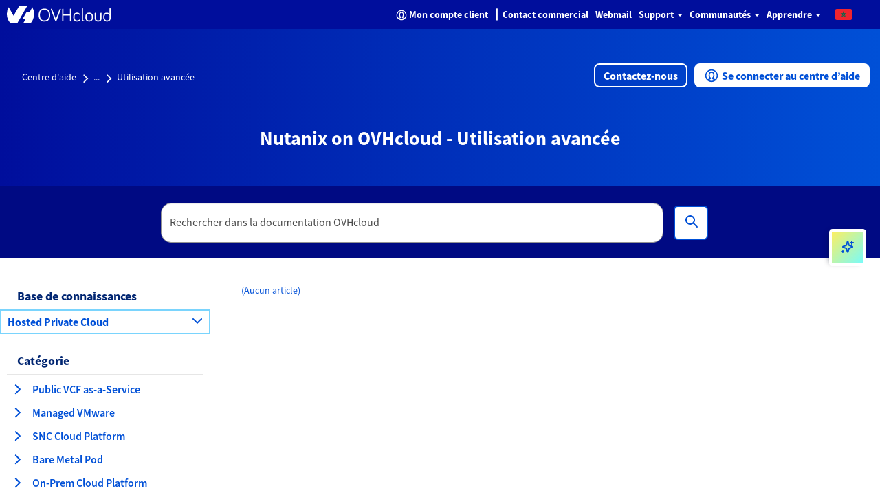

--- FILE ---
content_type: text/html;charset=UTF-8
request_url: https://help.ovhcloud.com/csm/fr-ma-documentation-hosted-private-cloud-nutanix-on-ovhcloud-advanced-usage?id=kb_browse_cat&kb_id=62e4cfed55d574502d4c6e78b7421953&kb_category=ff50306d74106514f07804f6fd8df440
body_size: 54696
content:
<!DOCTYPE html><html lang="fr" dir="ltr" ng-app="sn.$sp" ng-init="portal_id = '89275a53cb13020000f8d856634c9c51'" style="height: 100%" class="ltr sn-sp-page page-6956c92d854809102d4c888d538feda3 v6956c92d854809102d4c888d538feda3" data-page-id="6956c92d854809102d4c888d538feda3"><head sp-metatags=""><style type="text/css">[uib-typeahead-popup].dropdown-menu{display:block;}</style><style type="text/css">.uib-time input{width:50px;}</style><style type="text/css">.uib-datepicker .uib-title{width:100%;}.uib-day button,.uib-month button,.uib-year button{min-width:100%;}.uib-datepicker-popup.dropdown-menu{display:block;}.uib-button-bar{padding:10px 9px 2px;}</style><style type="text/css">.ng-animate.item:not(.left):not(.right){-webkit-transition:0s ease-in-out left;transition:0s ease-in-out left}</style><style>@charset "UTF-8";[ng\:cloak],[ng-cloak],[data-ng-cloak],[x-ng-cloak],.ng-cloak,.x-ng-cloak,.ng-hide:not(.ng-hide-animate){display:none !important;}ng\:form{display:block;}.ng-animate-shim{visibility:hidden;}.ng-anchor{position:absolute;}</style><base href="/csm"><link rel="preload" href="/styles/fonts/glyphicons-halflings-regular.woff2" as="font" crossorigin="anonymous"><link rel="preload" href="/scripts/icon-fonts/font-awesome/fonts/fontawesome-webfont.woff2?v=4.7.0" as="font" crossorigin="anonymous"><title>Nutanix on OVHcloud - Utilisation avancée - Service clientèle</title><meta http-equiv="X-UA-Compatible" content="IE=edge; IE=10"><meta name="viewport" content="width=device-width, initial-scale=1.0"><meta name="apple-mobile-web-app-capable" content="yes"><meta http-equiv="cache-control" content="public"><meta http-equiv="cache-control" content="no-cache"><meta http-equiv="cache-control" content="max-age=0"><meta http-equiv="pragma" content="no-cache"><meta name="robots" content="noindex,nofollow"><link rel="shortcut icon" href="27725e55a85a69d0476bc35f10bf9f9b.iix?&amp;v=3f575d3bb556721c476b7dec12a8f4ab"><link rel="apple-touch-icon" href="27725e55a85a69d0476bc35f10bf9f9b.iix?&amp;v=3f575d3bb556721c476b7dec12a8f4ab"><link rel="stylesheet" href="styles/fonts/source-sans-pro/source-sans-pro.css?v=3f575d3bb556721c476b7dec12a8f4ab" media="all" onload="if(media!='all')media='all'"><link rel="stylesheet" href="styles/css_includes_$sp.css?v=3f575d3bb556721c476b7dec12a8f4ab" media="all" onload="if(media!='all')media='all'"><link href="styles/scss/sp-bootstrap-rem.scss?portal_id=89275a53cb13020000f8d856634c9c51&amp;theme_id=f91bbabd656620502d4c60c2f338d04c&amp;v=3f575d3bb556721c476b7dec12a8f4ab&amp;uxf_theme_id=null&amp;uxf_theme_variant_id=null&amp;is_rtl=false" rel="stylesheet" type="text/css"><link rel="stylesheet" href="styles/css_includes_$sp_later.css?v=3f575d3bb556721c476b7dec12a8f4ab" media="all" onload="if(media!='all')media='all'"><style>code[class*=language-], pre[class*=language-] {
	color: #fff;
	background: 0 0;
	font-family: Consolas, Monaco, "Andale Mono", "Ubuntu Mono", monospace;
	font-size: 1em;
	text-align: left;
	text-shadow: 0 -.1em .2em #000;
	white-space: pre;
	word-spacing: normal;
	word-break: normal;
	word-wrap: normal;
	line-height: 1.5;
	-moz-tab-size: 4;
	-o-tab-size: 4;
	tab-size: 4;
	-webkit-hyphens: none;
	-moz-hyphens: none;
	-ms-hyphens: none;
	hyphens: none;
}
:not(pre) > code[class*=language-], pre[class*=language-] {
	background: #141414;
}
pre[class*=language-] {
	border-radius: .5em;
	border: .3em solid #545454;
	box-shadow: .1rem .1rem .5em #000 inset;
	margin: .5em 0;
	overflow: auto;
	padding: 1em;
}
pre[class*=language-]::-moz-selection {
	background: #27292a;
}
pre[class*=language-]::selection {
	background: #27292a;
}
code[class*=language-] ::-moz-selection, code[class*=language-]::-moz-selection, pre[class*=language-] ::-moz-selection, pre[class*=language-]::-moz-selection {
	text-shadow: none;
	background: rgba(237, 237, 237, .15);
}
code[class*=language-] ::selection, code[class*=language-]::selection, pre[class*=language-] ::selection, pre[class*=language-]::selection {
	text-shadow: none;
	background: rgba(237, 237, 237, .15);
}
:not(pre) > code[class*=language-] {
	border-radius: .3em;
	border: .13em solid #545454;
	box-shadow: .1rem .1rem .3em -.1em #000 inset;
	padding: .15em .2em .05em;
	white-space: normal;
}
.token.cdata, .token.comment, .token.doctype, .token.prolog {
	color: #777;
}
.token.punctuation {
	opacity: .7;
}
.token.namespace {
	opacity: .7;
}
.token.boolean, .token.deleted, .token.number, .token.tag {
	color: #ce6849;
}
.token.builtin, .token.constant, .token.keyword, .token.property, .token.selector, .token.symbol {
	color: #f9ed99;
}
.language-css .token.string, .style .token.string, .token.attr-name, .token.attr-value, .token.char, .token.entity, .token.inserted, .token.operator, .token.string, .token.url, .token.variable {
	color: #909e6a;
}
.token.atrule {
	color: #7385a5;
}
.token.important, .token.regex {
	color: #e8c062;
}
.token.bold, .token.important {
	font-weight: 700;
}
.token.italic {
	font-style: italic;
}
.token.entity {
	cursor: help;
}
.language-markup .token.attr-name, .language-markup .token.punctuation, .language-markup .token.tag {
	color: #ac885c;
}
.token {
	position: relative;
	z-index: 1;
}
.line-highlight.line-highlight {
	background: rgba(84, 84, 84, .25);
	background: linear-gradient(to right, rgba(84, 84, 84, .1) 70%, rgba(84, 84, 84, 0));
	border-bottom: .1rem dashed #545454;
	border-top: .1rem dashed #545454;
	margin-top: .75em;
	z-index: 0;
}
.line-highlight.line-highlight:before, .line-highlight.line-highlight[data-end]:after {
	background-color: #8693a6;
	color: #f4f1ef;
}
div.code-toolbar {
	position: relative;
}
div.code-toolbar > .toolbar {
	position: absolute;
	z-index: 10;
	top: .3em;
	right: .2em;
	transition: opacity .3s ease-in-out;
	opacity: 0;
}
div.code-toolbar:hover > .toolbar {
	opacity: 1;
}
div.code-toolbar:focus-within > .toolbar {
	opacity: 1;
}
div.code-toolbar > .toolbar > .toolbar-item {
	display: inline-block;
}
div.code-toolbar > .toolbar > .toolbar-item > a {
	cursor: pointer;
}
div.code-toolbar > .toolbar > .toolbar-item > button {
	background: 0 0;
	border: 0;
	color: inherit;
	font: inherit;
	line-height: normal;
	overflow: visible;
	padding: 0;
	-webkit-user-select: none;
	-moz-user-select: none;
	-ms-user-select: none;
}
div.code-toolbar > .toolbar > .toolbar-item > a, div.code-toolbar > .toolbar > .toolbar-item > button, div.code-toolbar > .toolbar > .toolbar-item > span {
	color: #bbb;
	font-size: .8em;
	padding: 0 .5em;
	background: #f5f2f0;
	background: rgba(224, 224, 224, .2);
	box-shadow: 0 .2rem 0 0 rgba(0, 0, 0, .2);
	border-radius: .5em;
}
div.code-toolbar > .toolbar > .toolbar-item > a:focus, div.code-toolbar > .toolbar > .toolbar-item > a:hover, div.code-toolbar > .toolbar > .toolbar-item > button:focus, div.code-toolbar > .toolbar > .toolbar-item > button:hover, div.code-toolbar > .toolbar > .toolbar-item > span:focus, div.code-toolbar > .toolbar > .toolbar-item > span:hover {
	color: inherit;
	text-decoration: none;
}
.token.attr-name, .token.attr-value, .token.string, .token.char, .token.operator, .token.entity, .token.url, .language-css .token.string, .style .token.string, .token.variable, .token.inserted {
	background: none;
}
code {
	font-size: .9em !important;
}</style><style></style><style>.label {
	font-weight: normal !important;
	font-size: 1.2rem !important;
}
[accessibility="true"] a:hover, [accessibility="true"] a:focus {
	text-decoration: underline !important;
}
[accessibility="true"] .info-link:hover, [accessibility="true"] .info-link:focus {
	text-decoration: none !important;
}
[accessibility="true"] .sp-announcement-root a {
	text-decoration: underline !important;
}
[accessibility="true"] [uib-rating] .glyphicon-star {
	color: black !important;
}
[accessibility="true"] input::-webkit-input-placeholder {
	color: #565656 !important;
}
[accessibility="true"] input::-moz-placeholder {
	color: #565656 !important;
}
[accessibility="true"] input:-ms-input-placeholder {
	color: #565656 !important;
}
.navbar-nav .open a .label {
	background-color: #000E9C;
	color: #0050D7;
}
.navbar-nav li a:hover .label, .navbar-nav li a:focus .label {
	background-color: #000E9C;
	color: #0050D7;
}
.panel-primary .label {
	background-color: #F5F5F5;
	border: .1rem solid #dcdcdc;
	color: #2E2E2E;
}
.breadcrumbs-container {
	background-color: #f0f3f4 !important;
}
.timeline-badge.success {
	background-color: #268403 !important;
}
.select2-results .select2-highlighted {
	background: #0050D7 !important;
}
.CodeMirror-linenumber {
	color: #4c4c4c !important;
}
.help-block {
	color: #545454 !important;
}
.selected {
	background-color: #707070;
}
@media (max-width: 767px) {
	.navbar-inverse .navbar-nav .open .dropdown-menu > li > a .text-muted {
		color: #0050D7 !important;
	}
}
.panel-footer {
	color: #515151 !important;
}</style><style>@media (min-width: 1200px) {
	.container {
		min-width: 128rem;
	}
}
.total-full-width {
	width: 100% !important;
	margin: 0 !important;
	height: 0rem !important;
}
.new-pull-right {
	float: right;
}
a:focus {
	outline: none;
}
@media (min-width:1200px) {
	.ovh-left-space-content {
		margin-left: 4rem;
	}
}
.ovh-linear-gradient-image {
	background-image: url(ovhHomeBackgroundChevron1.svg), url(ovhHomeBackgroundChevron2.svg), linear-gradient(90deg, #000e9c, #0050d7);
	background-repeat: no-repeat, no-repeat, no-repeat;
	background-position-x: left, right, center !important;
	background-position-y: center, center, center !important;
	background-size: 20%, 20%, auto !important;
}
@media (max-width:1200px) {
	.ovh-linear-gradient-image {
		background-size: 0%, 0%, auto !important;
	}
}
@media (min-width:1200px) {
	.ovh-linear-gradient-image {
		background-size: 0%, 0%, auto !important;
	}
}
@media (min-width:1300px) {
	.ovh-linear-gradient-image {
		background-size: 10%, 10%, auto !important;
	}
}
@media (min-width:1400px) {
	.ovh-linear-gradient-image {
		background-size: 12%, 12%, auto !important;
	}
}
@media (min-width:1500px) {
	.ovh-linear-gradient-image {
		background-size: 14%, 14%, auto !important;
	}
}
@media (min-width:1600px) {
	.ovh-linear-gradient-image {
		background-size: 16%, 16%, auto !important;
	}
}
@media (min-width:1700px) {
	.ovh-linear-gradient-image {
		background-size: 18%, 18%, auto !important;
	}
}
@media (min-width:1800px) {
	.ovh-linear-gradient-image {
		background-size: 20%, 20%, auto !important;
	}
}
.alert-success {
	color: #268403 !important;
	background-color: #DBF2BB !important;
	border-color: #DBF2BB !important;
	border-radius: .2rem;
}
.alert-success:before {
	content: " ";
	display: inline;
	height: 3rem;
	min-height: 4rem !important;
	width: 3rem;
	background: url(ovhSuccessInfoBox.png) no-repeat 0rem 0rem;
	padding-right: 3rem;
	padding-top: .3rem;
	padding-bottom: .5rem;
}
[tabindex]:focus {
	outline: none !important;
	border: 0rem solid white !important;
	-webkit-box-shadow: 0rem 0rem 0rem !important;
	box-shadow: 0rem 0rem 0rem !important;
}
.ovh-breadcrumbs-search-two {
	max-height: 10.4rem;
	margin-bottom: 2rem;
}
.ovh-breadcrumbs-search-two .input-group- {
	padding-top: 2.3rem !important;
}
@media (max-width:900px) {
	.ovh-breadcrumbs-search-two {
		margin-bottom: 1rem;
	}
}
.ovh-breadcrumbs-search-three {
	max-height: 13.2rem;
}
.ovh-breadcrumbs-search-three .input-group- {
	padding-top: 2.3rem !important;
}
@media (max-width:900px) {
	.ovh-breadcrumbs-search-three {
		margin-bottom: 1rem;
	}
}
.ovh-breadcrumbs-search-four {
	max-height: 10.4rem;
}
.ovh-breadcrumbs-search-four .input-group- {
	padding-top: 2.3rem !important;
}
@media (max-width:900px) {
	.ovh-breadcrumbs-search-four {
		margin-bottom: 1rem;
	}
}
.ovh-linear-gradient-color-two {
	background-image: linear-gradient(90deg, #000E9C, #0050D7);
	margin-top: -1rem;
}
.btn-primary {
	background-color: #0050D7;
	color: #fff !important;
	border: .2rem solid #0050D7;
	border-radius: .6rem;
}
.btn-primary:hover {
	background-color: #000E9C;
}
.btn-primary:active {
	background-color: #00185E;
}
.btn-primary:focus {
	border: .2rem dashed #288601 !important;
	border-radius: .8rem !important;
	--dash-size: .2rem;
	--gap-size: .4rem;
}
.btn-secondary {
	background-color: #fff;
	color: #0050D7 !important;
	border: .2rem solid #0050D7;
	border-radius: .6rem;
}
.btn-secondary:hover {
	background-color: #BEF1FF;
}
.btn-secondary:active {
	background-color: #BEF1FF;
}
.btn-secondary:focus {
	border: .2rem dashed #288601 !important;
	border-radius: .8rem !important;
	--dash-size: .2rem;
	--gap-size: .8rem;
}
.btn-cta {
	background-color: #fff;
	color: #0050D7 !important;
	border: .2rem solid #0050D7;
	border-radius: .6rem;
}
.btn-cta:hover {
	background-color: #BEF1FF;
}
.btn-cta:active {
	background-color: #BEF1FF;
}
.btn-cta:focus {
	border: .2rem dashed #288601 !important;
	border-radius: .8rem !important;
	--dash-size: .2rem;
	--gap-size: .8rem;
}
.ovh-panel-heading {
	color: #000E9C !important;
	background-color: #ffffff !important;
	border-bottom: .1rem solid #0050D7 !important;
	margin-right: 1rem;
	margin-left: 1rem;
}
.ovh-panel-title {
	color: #000E9C !important;
	font-size: 1.8rem !important;
	font-weight: bold !important;
}
.ovh-linear-gradient-image-two {
	background-image: url(ovhHomeBackgroundChevron.svg);
	background-repeat: no-repeat;
}
.ovh-linear-gradient-color {
	background-image: linear-gradient(90deg, #000E9C, #0050D7);
}
.oui-link {
	color: #0050d7;
	font-size: 1.6rem;
	font-weight: 600;
}
.oui-link:hover {
	color: #000e9c;
	text-decoration: underline;
}
.oui-icon {
	margin-left: .313rem;
	margin-right: .313rem;
	text-decoration: none;
}
.wrap {
	display: flex;
	flex-wrap: wrap;
}
.wrap_item {
	display: flex;
	flex-direction: column;
	flex: 1;
}
.incident-badge {
	background-color: #FFD2DD !important;
	border-radius: 1.5rem;
	color: #C11B1B !important;
	font-weight: 600;
	letter-spacing: .012rem;
	text-align: left;
}
.change-badge {
	background-color: #FEEA86 !important;
	border-radius: 1.5rem;
	color: #8B6111 !important;
	font-weight: 600;
	letter-spacing: .012rem;
	text-align: left;
}
.info-badge {
	background-color: #BEF1FF !important;
	border-radius: 1.5rem;
	color: #4D5592 !important;
	font-weight: 600;
	letter-spacing: .012rem;
	text-align: left;
}
.gray-bottom-border {
	border-bottom: solid .1rem #E6E6E6 !important;
}
.field-has-reference {
	display: inline-table !important;
}
.select2-container-active {
	outline: none !important;
	box-shadow: none !important;
}
.btn-no-border {
	border: none !important;
	border-radius: 0;
}
.btn-align-left {
	text-align: left !important;
}
#uiNotificationContainer {
	z-index: 1000;
}</style><style>.select2-results .select2-highlighted, .selectize-dropdown .selectize-dropdown-content .active, ul.dropdown-menu li a:hover {
	background-color: #0050D7 !important;
	color: white !important;
}
.select2-results .select2-highlighted span.text-muted, .selectize-dropdown .selectize-dropdown-content .active span.text-muted, ul.dropdown-menu li a:hover span.text-muted {
	color: white;
}
.select2-results .select2-highlighted .badge, .selectize-dropdown .selectize-dropdown-content .active .badge, ul.dropdown-menu li a:hover .badge {
	color: white;
	border-color: white;
	background-color: #0050D7;
}
.panel-default .list-group-item .group-item-primary .badge {
	color: white;
	border-color: white;
	background-color: #0050D7;
}
.select2-container-active .select2-choice, .select2-container-active .select2-choices {
	border-color: #1f8476 !important;
}
div.sp-page-root .category-widget .category-list .group-item:focus, div.sp-page-root .category-widget .category-list .group-item:active {
	border: none;
	outline: none !important;
}
.group-item-default:hover, .group-item-default:focus {
	background-color: #d1ebe5 !important;
	border-left-color: #d1ebe5 !important;
}
.list-bg, .list-bg-primary, .list-bg-default {
	background-color: #fff !important;
	border-left-color: #fff !important;
}
.btn[name="approve"] {
	background-color: #268403;
	color: black;
	border-color: #1f6b02;
}
.btn[name="approve"]:hover {
	background-color: #1f6b02;
}
input:focus {
	outline-color: #0050D7 !important;
}
.selectize-input.focus {
	border-color: #1f8476 !important;
	box-shadow: inset 0 1px 1px rgba(0, 0, 0, .075), 0 0 8px #1f8476 !important;
}
.selectize-control.multi .selectize-input.items .item.active {
	background-color: #0050D7;
}
.panel-default .panel-heading, .panel-heading.panel-la-jolla-default {
	background-color: #f5f5f5;
	color: #4a4a4a;
	border-color: #dee5e7;
}
.panel-default .panel-heading a, .panel-heading.panel-la-jolla-default a {
	color: #165C53;
}
.breadcrumbs-container a:not(.text-muted):not(.btn), .table-striped td a:not(.text-muted):not(.btn), .panel-footer a:not(.text-muted):not(.btn) {
	color: #165C53;
}
.timeline-badge.success {
	background-color: #57fe19 !important;
}
.timeline-badge span {
	color: #268403 !important;
}
.avatar-container {
	color: #4a4a4a;
}
.avatar-container .avatar .sub-avatar {
	background-color: #e5e5e5;
}
.btn[disabled], .btn.disabled {
	opacity: .25;
}
.bootstrap-datetimepicker-widget .active {
	background-color: #0050D7 !important;
}
.slider-track .slider-handle {
	background-color: #0050D7;
	background-image: linear-gradient(to bottom, #0059f1 0, #0050D7 100%);
}
.bootstrap-datetimepicker-widget td.today:before {
	border-bottom-color: #0050D7;
}
a.list-group-item.active, a.list-group-item.active:hover, a.list-group-item.active:focus {
	background-color: #ffffff;
	border-color: #dddddd;
	font-weight: bold;
}
[accessibility="true"] div.sp-page-root a:focus, [accessibility="true"] div.sp-page-root [role="slider"]:focus, [accessibility="true"] div.sp-page-root [role="button"]:focus, [accessibility="true"] div.sp-page-root [tabindex="0"]:focus, [accessibility="true"] div.sp-page-root input:focus, [accessibility="true"] div.sp-page-root .btn:focus, [accessibility="true"] div.sp-page-root select:focus, [accessibility="true"] div.sp-page-root .selectize-input.focus, [accessibility="true"] div.modal a:focus, [accessibility="true"] div.modal [role="slider"]:focus, [accessibility="true"] div.modal [role="button"]:focus, [accessibility="true"] div.modal [tabindex="0"]:focus, [accessibility="true"] div.modal input:focus, [accessibility="true"] div.modal .btn:focus, [accessibility="true"] div.modal select:focus, [accessibility="true"] div.modal .selectize-input.focus, [accessibility="true"] div.bootstrap-datetimepicker-widget a:focus, [accessibility="true"] div.bootstrap-datetimepicker-widget [role="slider"]:focus, [accessibility="true"] div.bootstrap-datetimepicker-widget [role="button"]:focus, [accessibility="true"] div.bootstrap-datetimepicker-widget [tabindex="0"]:focus, [accessibility="true"] div.bootstrap-datetimepicker-widget input:focus, [accessibility="true"] div.bootstrap-datetimepicker-widget .btn:focus, [accessibility="true"] div.bootstrap-datetimepicker-widget select:focus, [accessibility="true"] div.bootstrap-datetimepicker-widget .selectize-input.focus {
	box-shadow: 0rem 0rem .5rem #1f8476;
	outline-color: #1f8476 !important;
	outline-offset: -.2rem;
}
@media not all and (min-resolution:0.001dpcm) {
	[accessibility="true"] div.sp-page-root a:focus, [accessibility="true"] div.sp-page-root [role="slider"]:focus, [accessibility="true"] div.sp-page-root [role="button"]:focus, [accessibility="true"] div.sp-page-root [tabindex="0"]:focus, [accessibility="true"] div.sp-page-root input:focus, [accessibility="true"] div.sp-page-root .btn:focus, [accessibility="true"] div.sp-page-root select:focus, [accessibility="true"] div.sp-page-root .selectize-input.focus, [accessibility="true"] div.modal a:focus, [accessibility="true"] div.modal [role="slider"]:focus, [accessibility="true"] div.modal [role="button"]:focus, [accessibility="true"] div.modal [tabindex="0"]:focus, [accessibility="true"] div.modal input:focus, [accessibility="true"] div.modal .btn:focus, [accessibility="true"] div.modal select:focus, [accessibility="true"] div.modal .selectize-input.focus, [accessibility="true"] div.bootstrap-datetimepicker-widget a:focus, [accessibility="true"] div.bootstrap-datetimepicker-widget [role="slider"]:focus, [accessibility="true"] div.bootstrap-datetimepicker-widget [role="button"]:focus, [accessibility="true"] div.bootstrap-datetimepicker-widget [tabindex="0"]:focus, [accessibility="true"] div.bootstrap-datetimepicker-widget input:focus, [accessibility="true"] div.bootstrap-datetimepicker-widget .btn:focus, [accessibility="true"] div.bootstrap-datetimepicker-widget select:focus, [accessibility="true"] div.bootstrap-datetimepicker-widget .selectize-input.focus {
		outline-style: solid !important;
		outline-width: .3rem !important;
	}
}
[accessibility="true"] div.sp-page-root .selectize-input.items input, [accessibility="true"] div.modal .selectize-input.items input, [accessibility="true"] div.bootstrap-datetimepicker-widget .selectize-input.items input {
	outline: none !important;
	box-shadow: none !important;
}
[accessibility="true"] .select2-search input:focus {
	outline-color: #1f8476 !important;
	box-shadow: 0rem 0rem .5rem #1f8476 !important;
}
_:-ms-lang(x), .btn:focus {
	outline: .3rem solid #1f8476 !important;
}</style><style>.tabs-panel-container {
	border: .1rem solid #ddd !important;
	border-radius: 0 !important;
}
.tabs {
	display: block;
	min-width: 100%;
	margin: 0;
	list-style-type: none;
}
.tabs .nav-tabs {
	white-space: nowrap;
	display: flex;
	min-width: 100%;
	margin: 0 !important;
	overflow: auto;
}
.tabs .nav-tabs .nav-item {
	display: inline-block;
}
.tabs .nav-tabs .nav-item .nav-link {
	display: inline-block;
}
.tabs::before, .tabs::after {
	content: " ";
	display: table;
}
.tabs::after {
	clear: both;
}
.tab-title {
	border: 0 !important;
}
.tab-title > span {
	display: block !important;
	padding: 1.25rem 1.5rem !important;
	border-left: none !important;
}
.tab-content > .tab-pane.active {
	color: inherit !important;
	border-left: 0;
}
.tabs > ul {
	margin: 0;
}
.nav-tabs > li.tab-title {
	margin: 0;
}
.tab-title > span:hover, .tab-title > span {
	border: 0 !important;
	cursor: pointer;
	color: #2199e8 !important;
}
.tab-title.active > span {
	background: #e6e6e6 !important;
}
.tab-title > span:hover, .tab-title.active > span {
	text-decoration: underline;
}
.tabs-panel-container > .tabs-panel {
	margin-bottom: 0 !important;
}
.tab-content > .tab-pane {
	padding: 1.5rem;
}
.tab-title > span {
	background: #e6e6e6 !important;
}
.tab-title.active > span {
	background: #fff !important;
}
.nav::before {
	margin-left: 2rem;
}
.nav-tabs > li.tab-title {
	margin: 1rem .4rem 0 .4rem;
	border-left: .1rem solid #ddd !important;
	border-right: .1rem solid #ddd !important;
	border-top: .1rem solid #ddd !important;
}
.tabs-panel {
	border: .1rem solid #ddd !important;
	border-radius: 0 !important;
}
.nav-tabs {
	border-left: 0 !important;
	border-right: 0 !important;
	border-bottom: 0 !important;
}
.tabs-panel-container {
	border: 0 !important;
}</style><style type="text/css">.gsfBackground {
				border-color: #fff779;
				font-size: 16;
				margin-bottom: 5;
			}</style><style></style><meta name="robots" content="noindex,nofollow"><style type="text/css" data-page-id="6956c92d854809102d4c888d538feda3" data-page-title="Nutanix on OVHcloud - Utilisation avancée">
.page-6956c92d854809102d4c888d538feda3 .col-md-3 {
	padding-left: 0rem;
}

.page-6956c92d854809102d4c888d538feda3 .col-md-9 {
	padding-right: 0rem;
}

.page-6956c92d854809102d4c888d538feda3 .sticky-categories {
	position: sticky;
	top: 11.5rem;
}

.page-6956c92d854809102d4c888d538feda3 .c5d070d6d854809102d4c888d538fed4c {
	position: sticky;
	z-index: 98;
	top: 0;
}
@media screen and (min-width:320px) and  (max-width:1200px) {
	
.page-6956c92d854809102d4c888d538feda3 .sticky-categories {
	padding: 1rem 3rem;
	position: inherit;
}
	
.page-6956c92d854809102d4c888d538feda3 .c5d070d6d854809102d4c888d538fed4c {
	top: 4rem;
}
}</style><style type="text/css" id="v971a7a3d656620502d4c60c2f338d010-s" widget="(OVH) CSM Header">
.v971a7a3d656620502d4c60c2f338d010 .navbar {
	background-color: #000e9c;
}

.v971a7a3d656620502d4c60c2f338d010 .loupe-mobile {
	top: -.2rem;
}

.v971a7a3d656620502d4c60c2f338d010 .input-searchbar-mobile {
	margin-right: 1.5rem !important;
	height: 3rem;
	border: .2rem solid #0050D7;
	color: #4d5592;
	border-radius: .6rem !important;
}

.v971a7a3d656620502d4c60c2f338d010 .searchbar-in-mobile-header {
	width: 90%;
	margin: auto;
}

.v971a7a3d656620502d4c60c2f338d010 .navbar-toggle {
	float: left !important;
	margin-left: 1.5rem;
}

.v971a7a3d656620502d4c60c2f338d010 .navbar {
	background-color: #000e9c;
	margin-bottom: 0rem !important;
	border: 0rem !important;
	border-radius: 0rem !important;
}

.v971a7a3d656620502d4c60c2f338d010 a.navbar-toggle {
	float: right !important;
}

.v971a7a3d656620502d4c60c2f338d010 button.navbar-toggle {
	margin-left: 2rem !important;
}

.v971a7a3d656620502d4c60c2f338d010 .navbar-default .navbar-toggle {
	border-color: transparent !important;
}

.v971a7a3d656620502d4c60c2f338d010 .navbar {
	min-height: 4.2rem !important;
}

.v971a7a3d656620502d4c60c2f338d010 .navbar-toggle {
	margin-top: .4rem !important;
	padding: .9rem 1rem !important;
	margin-bottom: 0rem !important;
}

.v971a7a3d656620502d4c60c2f338d010 .navbar-default .navbar-toggle .icon-bar {
	background-color: #000e9c;
}

.v971a7a3d656620502d4c60c2f338d010 button.navbar-toggle.collapsed {
	margin-left: 2rem;
}

.v971a7a3d656620502d4c60c2f338d010 .navbar-default .navbar-nav > .open > a, 
.v971a7a3d656620502d4c60c2f338d010 .navbar-default .navbar-nav > .open > a:hover, 
.v971a7a3d656620502d4c60c2f338d010 .navbar-default .navbar-nav > .open > a:focus {
	background-color: transparent !important;
	color: unset !important;
}

.v971a7a3d656620502d4c60c2f338d010 .dropdown-menu > li > a {
	color: #0050d7 !important;
}

.v971a7a3d656620502d4c60c2f338d010 .dropdown-link:hover {
	background-color: #def8ff !important;
	color: #0050d7 !important;
}

.v971a7a3d656620502d4c60c2f338d010 i.fa.fa-user-circle-o {
	font-size: 2.4rem;
	margin-top: -.5rem;
}
@media (min-width: 1200px) {
	
.v971a7a3d656620502d4c60c2f338d010 .navbar-nav > li > a {
	padding-top: .75rem !important;
	padding-bottom: .75rem !important;
	line-height: 2.7rem !important;
	padding: .5rem .5rem;
}
	
.v971a7a3d656620502d4c60c2f338d010 .navbar-navlink {
	color: #ffffff !important;
	font-weight: 700;
}
	
.v971a7a3d656620502d4c60c2f338d010 .navbar-navlink:hover {
	text-decoration: underline;
}
	
.v971a7a3d656620502d4c60c2f338d010 .dropdown:hover .dropdown-menu {
	display: block;
}
	
.v971a7a3d656620502d4c60c2f338d010 .dropdown-menu  {
	border-radius: 1rem;
}
	
.v971a7a3d656620502d4c60c2f338d010 .dropdown-menu > li > a {
	font-weight: 700 !important;
}
	
.v971a7a3d656620502d4c60c2f338d010 .dropdown-menu:before {
	content: " ";
	display: block;
	border-style: solid;
	border-width: 0 .5em .8em .5em;
	border-color: transparent;
	position: absolute;
	left: 1em;
	top: -.8em;
	border-bottom-color: rgba(0, 0, 0, .5);
}
	
.v971a7a3d656620502d4c60c2f338d010 .customer-account-link {
	display: inline-block !important;
}
	
.v971a7a3d656620502d4c60c2f338d010 .customer-account-icon {
	width: 1.6rem;
	transform: translate(5px, 8px);
}
	
.v971a7a3d656620502d4c60c2f338d010 .customer-account-icon path {
	fill: #fff;
}
}

.v971a7a3d656620502d4c60c2f338d010 .navbar-logo path {
	fill: #000e9c;
}

.v971a7a3d656620502d4c60c2f338d010 .navbar-brand {
	padding: 0 1.5rem !important;
	height: 4.2rem !important;
	line-height: 4.2rem !important;
}

.v971a7a3d656620502d4c60c2f338d010 a.navbar-brand {
	display: flex;
	align-items: center;
}

.v971a7a3d656620502d4c60c2f338d010 a.navbar-brand svg {
	height: 2.4rem;
	width: 15.1rem;
}
@media screen and (min-width: 1200px) {
	
.v971a7a3d656620502d4c60c2f338d010 #ocmscloud_logo {
	color: white !important;
}
	
.v971a7a3d656620502d4c60c2f338d010 .navbar-logo path {
	fill: #ffffff;
	color: white;
}
	
.v971a7a3d656620502d4c60c2f338d010 .navbar-logo {
	fill: #ffffff;
	color: white;
}
}

.v971a7a3d656620502d4c60c2f338d010 .ovh-language-picker {
	padding: 1rem;
	line-height: 1.7rem !important;
}
@media (max-width: 1199px) {
	
.v971a7a3d656620502d4c60c2f338d010 .navbar-header {
	float: none;
}
	
.v971a7a3d656620502d4c60c2f338d010 .navbar-left, 
.v971a7a3d656620502d4c60c2f338d010 .navbar-right {
	float: none !important;
}
	
.v971a7a3d656620502d4c60c2f338d010 .navbar-toggle {
	display: block;
}
	
.v971a7a3d656620502d4c60c2f338d010 .navbar-collapse {
	border-top: .1rem solid transparent;
	box-shadow: inset 0 .1rem 0 rgba(255, 255, 255, .1);
}
	
.v971a7a3d656620502d4c60c2f338d010 .navbar-fixed-top {
	top: 0;
	border-width: 0 0 .1rem;
}
	
.v971a7a3d656620502d4c60c2f338d010 .navbar-collapse.collapse {
	display: none !important;
}
	
.v971a7a3d656620502d4c60c2f338d010 .navbar-nav {
	float: none !important;
	margin-top: -.05rem;
}
	
.v971a7a3d656620502d4c60c2f338d010 .navbar-nav > li {
	float: none;
}
	
.v971a7a3d656620502d4c60c2f338d010 .navbar-nav > li > a {
	padding-top: 1rem;
	padding-bottom: 1rem;
}
	
.v971a7a3d656620502d4c60c2f338d010 a.navbar-brand {
	margin-left: -1.5rem !important;
}
	
.v971a7a3d656620502d4c60c2f338d010 .navbar-toggle {
	margin-top: 1.3rem !important;
	padding: 0rem !important;
	margin-bottom: 0rem !important;
}
	
.v971a7a3d656620502d4c60c2f338d010 .navbar {
	background-color: #ffffff;
}
	
.v971a7a3d656620502d4c60c2f338d010 .collapse.in {
	display: block !important;
	margin-bottom: -1rem !important;
}
	
.v971a7a3d656620502d4c60c2f338d010 .open > .dropdown-menu {
	display: contents;
}
	
.v971a7a3d656620502d4c60c2f338d010 .customer-account-link {
	display: inline-block !important;
}
	
.v971a7a3d656620502d4c60c2f338d010 #ocmscloud_logo {
	fill: #000e9c;
}
	
.v971a7a3d656620502d4c60c2f338d010 li.ovh-language-picker {
	background-color: #000E9C !important;
	color: white;
}
	
.v971a7a3d656620502d4c60c2f338d010 .customer-account-icon {
	width: 2.4rem;
	translate: 0rem -.3rem;
}
	
.v971a7a3d656620502d4c60c2f338d010 .customer-account-icon path {
	fill: #000e9c;
}
	
.v971a7a3d656620502d4c60c2f338d010 .customer-account-box {
	display: none;
}
	
.v971a7a3d656620502d4c60c2f338d010 .navbar {
	position: fixed;
	z-index: 9999999;
	width: 100%;
}
}

.v971a7a3d656620502d4c60c2f338d010 .chevronW {
	background-image: url("data:image/svg+xml,%3Csvg xmlns='http://www.w3.org/2000/svg' xmlns:xlink='http://www.w3.org/1999/xlink' width='14' height='8.414' viewBox='0 0 14 8.414'%3E%3Cdefs%3E%3CclipPath id='clip-path'%3E%3Cpath id='Tracé_4' data-name='Tracé 4' d='M308.293-15.707a1,1,0,0,1,1.414,0,1,1,0,0,1,0,1.414L303-7.586l-6.707-6.707a1,1,0,0,1,0-1.414,1,1,0,0,1,1.414,0L303-10.414Z' fill='none' clip-rule='evenodd'%3E%3C/path%3E%3C/clipPath%3E%3C/defs%3E%3Cg id='Icon' transform='translate(-296 16)' clip-path='url(%23clip-path)'%3E%3Cpath id='Tracé_3' data-name='Tracé 3' d='M291-2.586h24V-21H291Z' fill='%23FFFFFF'%3E%3C/path%3E%3C/g%3E%3C/svg%3E");
	background-repeat: no-repeat no-repeat;
	background-position: center center;
	background-size: cover;
	height: 1rem;
	width: 2rem;
	display: block;
	transform: rotate(0deg);
	position: absolute;
	right: 1rem;
	top: 2.3rem;
}

.v971a7a3d656620502d4c60c2f338d010 #mobile_search_bar_toggle {
	display: none;
}</style><style type="text/css" id="vb387d3b6f5ee6850476b05972a627f75-s" widget="(OVH) Top Header Language Picker">
.vb387d3b6f5ee6850476b05972a627f75 #languagebox {
	position: absolute;
	height: 5rem;
	width: 5rem;
	margin-left: -1.2rem;
	margin-top: -1rem;
	pointer-events: none;
}

.vb387d3b6f5ee6850476b05972a627f75 #languageChooser {
	background: transparent;
	border: none;
	text-align: left;
}

.vb387d3b6f5ee6850476b05972a627f75 #languageChooser:focus ~ #changeLanguage {
	height: auto;
	opacity: 1;
	overflow: visible;
}

.vb387d3b6f5ee6850476b05972a627f75 #changeLanguage:hover {
	height: auto;
	opacity: 1;
	overflow: visible;
}

.vb387d3b6f5ee6850476b05972a627f75 #changeLanguage {
	-webkit-transition: all 200ms ease-out;
	-moz-transition: all 200ms ease-out;
	-ms-transition: all 200ms ease-out;
	-o-transition: all 200ms ease-out;
	transition: all 200ms ease-out;
	box-sizing: border-box;
	position: fixed;
	z-index: 150;
	margin: 0 0 0 -46.8rem !important;
	top: 5rem;
	box-shadow: rgba(0, 0, 0, .4) 0rem 0rem .4rem;
	width: 100%;
	max-width: 53rem;
	overflow: auto;
	height: 0;
	background-color: #FFF;
	color: #0d55d4 !important;
	border-radius: 1rem;
	padding: 0;
}

.vb387d3b6f5ee6850476b05972a627f75 ul.countryList {
	padding-left: 0;
	padding-bottom: 1rem;
	border-bottom: .1rem solid #888 !important;
	max-width: 52rem;
	margin: auto;
}

.vb387d3b6f5ee6850476b05972a627f75 .contryBox:nth-last-child(2) ul.countryList {
	border-bottom: none !important;
}

.vb387d3b6f5ee6850476b05972a627f75 #changeLanguage ul.countryList li {
	display: block;
	list-style: none;
	float: left;
	border-radius: .3rem;
	background: none !important;
	opacity: .8;
	min-width: 32%;
	height: auto;
	white-space: nowrap;
	line-height: 4.4rem;
	margin: 0;
	padding: 0rem;
}

.vb387d3b6f5ee6850476b05972a627f75 #changeLanguage ul.countryList li a {
	width: 100%;
	display: block;
	margin: 0;
	height: 2.6rem;
}

.vb387d3b6f5ee6850476b05972a627f75 #changeLanguage ul.countryList li a span {
	display: block;
	float: left;
	margin: 0 .4rem;
	font-size: 1.2rem;
	font-weight: normal;
	color: #0d55d4 !important;
	line-height: 2.8rem;
	height: initial;
}

.vb387d3b6f5ee6850476b05972a627f75 #changeLanguage ul.countryList li:hover {
	opacity: 1;
	text-decoration: underline !important;
}

.vb387d3b6f5ee6850476b05972a627f75 #changeLanguage ul.countryList li:hover a span {
	opacity: 1;
	text-decoration: underline !important;
}

.vb387d3b6f5ee6850476b05972a627f75 #changeLanguage:before {
	content: "";
	display: block;
	height: 1rem;
	width: 1rem;
	background: #FFF;
	position: absolute;
	transform: rotate(45deg);
	top: -.5rem;
	right: 3.9rem;
	box-shadow: rgba(0, 0, 0, .1) -.3rem -.3rem .2rem;
	z-index: -1;
}

.vb387d3b6f5ee6850476b05972a627f75 .chLangTitl {
	color: #ccc;
	font-size: 2rem;
	line-height: 150%;
	margin: 2rem 0 0 1rem;
	font-size: 1.4rem !important;
	color: #051d62 !important;
	font-weight: bold;
}

.vb387d3b6f5ee6850476b05972a627f75 .contryBox {
	margin: 0;
	padding: 1%;
	box-sizing: border-box;
	width: 100%;
	-webkit-border-radius: .2rem;
	border-radius: .2rem;
	text-align: left;
}

.vb387d3b6f5ee6850476b05972a627f75 .contryBox:hover {
	background: transparent;
}

.vb387d3b6f5ee6850476b05972a627f75 .rotate-chevron {
	transform: rotate(-180deg);
}

.vb387d3b6f5ee6850476b05972a627f75 #country-list {
	display: block;
	width: 100%;
	left: 0;
}

.vb387d3b6f5ee6850476b05972a627f75 .language-menu-item {
	padding: .75em !important;
}

.vb387d3b6f5ee6850476b05972a627f75 a:hover {
	cursor: pointer;
}

.vb387d3b6f5ee6850476b05972a627f75 .ovhFlagPicked {
	border-radius: .2rem !important;
	width: 2.4rem;
}

.vb387d3b6f5ee6850476b05972a627f75 .ovhFlagz {
	font-weight: 800 !important;
}

.vb387d3b6f5ee6850476b05972a627f75 .ovhFlagz-img {
	height: 1.6rem !important;
	margin-top: unset;
	margin-right: .4rem;
}
@media (max-width: 1200px) {
	
.vb387d3b6f5ee6850476b05972a627f75 #languageChooser {
	width: 100%;
	background-repeat: no-repeat;
}
	
.vb387d3b6f5ee6850476b05972a627f75 #changeLanguage {
	position: static;
	left: 0;
	display: block;
}
	
.vb387d3b6f5ee6850476b05972a627f75 #changeLanguage::before {
	display: none;
}
	
.vb387d3b6f5ee6850476b05972a627f75 .topHeaderMobile {
	display: block !important;
	margin: auto !important;
}
	
.vb387d3b6f5ee6850476b05972a627f75 #country-list {
	border: none;
	padding-bottom: 0;
}
}

.vb387d3b6f5ee6850476b05972a627f75 #nav-bar-language ul.dropdown-menu li a {
	color: #0050D7 !important;
	font-weight: bold;
}

.vb387d3b6f5ee6850476b05972a627f75 #nav-bar-language ul.dropdown-menu li a:hover {
	background-color: #bef1ff !important;
	text-decoration: none !important;
}
@media (max-width: 1199px) {
	
.vb387d3b6f5ee6850476b05972a627f75 #country-list.dropdown-menu {
	overflow: auto;
	height: 75vh;
}
}</style><style type="text/css" id="v12511a817419fa501e112d66bc5de22e-s" widget="(OVH) Assistant AI">
.v12511a817419fa501e112d66bc5de22e #chatbot-wrapper {
	width: 40rem;
	position: fixed;
	right: 1.75rem;
	z-index: 110;
	border-radius: 1.2rem;
	overflow: hidden;
	background: #fff;
	box-shadow: 0 .2rem 1rem rgba(0, 0, 0, .2);
	top: 50%;
	transform: translateY(-50%);
	display: none;
}

.v12511a817419fa501e112d66bc5de22e #chatbot-wrapper .chatbot-wrapper > .flex-col {
	max-height: 55rem;
	min-height: 55rem;
	border-bottom: .1rem solid #e5e7eb;
}

.v12511a817419fa501e112d66bc5de22e #chatbot-wrapper h4 {
	color: #00185e;
	font-weight: bold;
}

.v12511a817419fa501e112d66bc5de22e #chatbot-wrapper h6 {
	font-size: 1.6rem;
	line-height: 1.25em;
}

.v12511a817419fa501e112d66bc5de22e #chatbot-wrapper button._button--default_1koyw_49 {
	color: white;
	font-weight: bold;
}

.v12511a817419fa501e112d66bc5de22e #chatbot-wrapper button._button--outline_1koyw_259 {
	margin-bottom: 3rem;
}

.v12511a817419fa501e112d66bc5de22e #chatbot-wrapper .paragraphe, 
.v12511a817419fa501e112d66bc5de22e #chatbot-wrapper [data-ods="text"] {
	font-size: 1.4rem;
}

.v12511a817419fa501e112d66bc5de22e #chatbot-wrapper ._button--default_6crpx_225 {
	color: white;
}

.v12511a817419fa501e112d66bc5de22e #chatbot-wrapper .flex.border-2 {
	flex-grow: 0;
}

.v12511a817419fa501e112d66bc5de22e #chatbot-wrapper .flex.border-2 svg {
	width: 2.5rem;
	height: 2.5rem;
	margin: .25rem;
}

.v12511a817419fa501e112d66bc5de22e button.assistant-button {
	height: 5.4rem;
	width: 5.4rem;
	background: linear-gradient(135deg, #fdef61, #77fbfb);
	border: .4rem solid white;
	border-radius: .5rem;
	padding: 1rem;
	box-shadow: -.5rem 0 .8rem -.5rem rgba(0, 13, 31, .45) !important;
	cursor: pointer;
	position: fixed;
	top: 50%;
	transform: translateY(-50%);
	right: 2rem;
	z-index: 111;
}

.v12511a817419fa501e112d66bc5de22e button.assistant-button label {
	color: #00185e;
	font-weight: bold;
	background: white;
	white-space: nowrap;
	position: absolute;
	min-width: 9rem;
	left: -10rem;
	top: .8rem;
	padding: .5rem;
	font-size: 1.4rem;
	border-radius: .5rem;
	pointer-events: none;
	opacity: 0;
	transition: opacity .25s ease;
}

.v12511a817419fa501e112d66bc5de22e button.assistant-button:hover label {
	opacity: 1;
}

.v12511a817419fa501e112d66bc5de22e #chatbot-container.expand #chatbot-wrapper {
	display: block;
}

.v12511a817419fa501e112d66bc5de22e #chatbot-container.expand .assistant-button {
	right: 41.35rem;
}
@media (max-width: 767px) {
	
.v12511a817419fa501e112d66bc5de22e #chatbot-wrapper {
	transform: none;
	top: 4.25rem;
	left: 0;
	width: 100%;
	border-radius: 0;
}
	
.v12511a817419fa501e112d66bc5de22e #chatbot-wrapper .chatbot-wrapper > .flex-col {
	max-height: calc(100vh - 9.5rem);
	min-height: calc(100vh - 9.5rem);
}
	
.v12511a817419fa501e112d66bc5de22e button.assistant-button {
	z-index: 109;
}
}</style><style type="text/css" id="v581e51985d293450f078b3d1b64c2e75-s" widget="(OVH) CSM Footer">
.v581e51985d293450f078b3d1b64c2e75 .container {
	min-width: 60%;
}

.v581e51985d293450f078b3d1b64c2e75 .ovh-footer li {
	list-style-type: none;
}

.v581e51985d293450f078b3d1b64c2e75 .ovh-footer {
	color: white;
	font-size: 1.4rem;
	margin-top: 3rem;
}

.v581e51985d293450f078b3d1b64c2e75 .ovh-footer-grid {
	display: grid;
	margin-left: auto;
	margin-right: auto;
}

.v581e51985d293450f078b3d1b64c2e75 .ovh-footer-top {
	background-color: #000E9C;
	padding-bottom: 3rem;
	padding-top: 1.5rem;
}

.v581e51985d293450f078b3d1b64c2e75 .ovh-footer-top-content {
	padding-top: .2rem;
}

.v581e51985d293450f078b3d1b64c2e75 .ovh-footer-top-one {
	padding: .5rem;
}

.v581e51985d293450f078b3d1b64c2e75 .ovh-footer-top-two {
	padding: .5rem;
}

.v581e51985d293450f078b3d1b64c2e75 .ovh-footer-bottom {
	text-align: center;
	background-color: #0050D7;
	padding-top: 2.4rem;
	padding-right: 2.5rem;
	padding-bottom: .2rem;
	padding-left: 2.5rem;
}

.v581e51985d293450f078b3d1b64c2e75 .ovh-footer-bot-lines {
	padding: 1em 0;
}

.v581e51985d293450f078b3d1b64c2e75 .ovh-footer-bot-content {
	display: inline;
	line-height: 2.2rem;
}

.v581e51985d293450f078b3d1b64c2e75 .ovh-bot-content-right-border {
	border-right: .1rem solid white;
	padding-right: .5rem;
}

.v581e51985d293450f078b3d1b64c2e75 .ovh-bot-content-left-pad {
	padding-left: .5rem;
}

.v581e51985d293450f078b3d1b64c2e75 .ovh-footer-top .ovh-content-label {
	display: block;
	font-weight: normal;
	margin-top: 1rem;
	margin-bottom: .5rem;
	font-size: 1.6rem !important;
	color: white !important;
}

.v581e51985d293450f078b3d1b64c2e75 .ovh-footer-top .ovh-content-link {
	color: white !important;
}

.v581e51985d293450f078b3d1b64c2e75 .ovh-footer-top .ovh-content-link img {
	vertical-align: text-top;
	height: 2em;
	margin: .25em .55em;
	float: left;
}

.v581e51985d293450f078b3d1b64c2e75 .ovh-footer-top .ovh-content-link img[src="footer-twitch.svg"] {
	clear: left;
}

.v581e51985d293450f078b3d1b64c2e75 .ovh-footer-top .ovh-content-link a {
	font-size: 1.55rem !important;
	font-weight: 500;
	color: #BEF1FF !important;
	cursor: pointer;
}

.v581e51985d293450f078b3d1b64c2e75 .ovh-footer-top .ovh-content-link a:hover {
	text-decoration: underline;
}

.v581e51985d293450f078b3d1b64c2e75 .ovh-footer-bottom .ovh-content-label {
	font-size: 1.4rem !important;
	color: white !important;
}

.v581e51985d293450f078b3d1b64c2e75 .ovh-footer-bottom .ovh-content-link {
	color: white !important;
	white-space: nowrap;
}

.v581e51985d293450f078b3d1b64c2e75 .ovh-footer-bottom .ovh-content-link a {
	font-size: 1.35rem !important;
	font-weight: 400;
	color: white !important;
	cursor: pointer;
}

.v581e51985d293450f078b3d1b64c2e75 .ovh-footer-bottom .ovh-content-link a:hover {
	text-decoration: underline;
}

.v581e51985d293450f078b3d1b64c2e75 .ovh-footer-bottom .ovh-content-link {
	color: white !important;
}

.v581e51985d293450f078b3d1b64c2e75 .ovh-footer-bottom .ovh-content-link img {
	vertical-align: text-top;
}

.v581e51985d293450f078b3d1b64c2e75 .ovh-content-link-bold {
	font-weight: bold;
}
@media (min-width: 1200px)
.container {
	min-width: 80% !important;
}

.v581e51985d293450f078b3d1b64c2e75 .ovh-input-txt::placeholder {
	color: #BEF1FF;
	opacity: 1;
	font-style: italic;
}

.v581e51985d293450f078b3d1b64c2e75 .ovh-input-txt:-ms-input-placeholder {
	color: #BEF1FF;
	font-style: italic;
}

.v581e51985d293450f078b3d1b64c2e75 .ovh-input-txt::-ms-input-placeholder {
	color: #BEF1FF;
	font-style: italic;
}

.v581e51985d293450f078b3d1b64c2e75 .ovh-footer-network-input {
	margin-top: 3rem;
	display: inline-flex;
	border: .1rem solid #85D9FD;
	padding: .5rem;
	border-radius: .4rem;
	background: rgba(255, 255, 255, .3);
}

.v581e51985d293450f078b3d1b64c2e75 .ovh-input-txt {
	width: 100%;
	background-color: transparent;
	padding: 0rem !important;
	color: white;
	border: none;
}

.v581e51985d293450f078b3d1b64c2e75 .youtube {
	margin-top: .3rem;
}

.v581e51985d293450f078b3d1b64c2e75 .ovh-input-arrow-button {
	background-color: #0050D7;
	border-radius: .6rem;
	width: 4rem;
	height: 3rem;
	text-align: center;
	padding-top: .3rem;
	margin-top: .2rem;
}

.v581e51985d293450f078b3d1b64c2e75 .ovh-input-arrow-button:hover {
	background-color: #002571;
}

.v581e51985d293450f078b3d1b64c2e75 .ovh-footer-network {
	display: inline-flex;
}

.v581e51985d293450f078b3d1b64c2e75 .ovh-network-logo {
	padding-right: 2rem;
}

.v581e51985d293450f078b3d1b64c2e75 .ovh-footer-network-msg {
	padding-top: 3rem;
	color: #FFFFFF;
	font-size: 1.6rem;
	font-weight: 100;
}

.v581e51985d293450f078b3d1b64c2e75 .ovh-footer-network-box {
	padding-top: 3rem;
}

.v581e51985d293450f078b3d1b64c2e75 .form-check-label {
	font-weight: 100;
}

.v581e51985d293450f078b3d1b64c2e75 input[type=checkbox] {
	display: none;
}

.v581e51985d293450f078b3d1b64c2e75 .ovh-checkbox-container {
	display: block;
	color: white;
	position: relative;
	padding-left: 2rem;
	margin-bottom: 1rem;
	cursor: pointer;
	font-size: 1.4rem;
	-webkit-user-select: none;
	-moz-user-select: none;
	-ms-user-select: none;
	user-select: none;
}

.v581e51985d293450f078b3d1b64c2e75 .checkmark {
	position: absolute;
	top: .2rem;
	left: 0;
	height: 1.6rem;
	width: 1.6rem;
	background-color: #000E9C;
	border: .2rem solid white;
}

.v581e51985d293450f078b3d1b64c2e75 .ovh-checkbox-container:hover input ~ .checkmark {
	background-color: #0050D7;
}

.v581e51985d293450f078b3d1b64c2e75 .ovh-checkbox-container:hover input:checked ~ .checkmark {
	background-color: #0050D7;
}

.v581e51985d293450f078b3d1b64c2e75 .ovh-checkbox-container input:checked ~ .checkmark {
	background-color: #000E9C;
	border: .2rem solid white;
}

.v581e51985d293450f078b3d1b64c2e75 .checkmark:after {
	content: "";
	position: absolute;
	display: none;
}

.v581e51985d293450f078b3d1b64c2e75 .ovh-checkbox-container input:checked ~ .checkmark:after {
	display: block;
}

.v581e51985d293450f078b3d1b64c2e75 .ovh-checkbox-container .checkmark:after {
	left: .6rem;
	top: -.5rem;
	width: .5rem;
	height: 1.6rem;
	border: solid white;
	border-width: 0 .3rem .3rem 0;
	-webkit-transform: rotate(45deg);
	-ms-transform: rotate(45deg);
	transform: rotate(45deg);
}</style><style type="text/css" id="vabfff224f95470502d4cf1f3360cbb72-s" widget="(OVH) Home - Typeahead Search">
.vabfff224f95470502d4cf1f3360cbb72 .input-mobile {
	width: 100% !important;
	border: .1rem solid #85d9fd;
	color: #4d5592;
	border-radius: 0 !important;
	transition: all .5s cubic-bezier(.4, 0, .2, 1);
}

.vabfff224f95470502d4cf1f3360cbb72 .vabfff224f95470502d4cf1f3360cbb72 .dropdown-menu > .active > a, 
.vabfff224f95470502d4cf1f3360cbb72 .vabfff224f95470502d4cf1f3360cbb72 .dropdown-menu > .active > a:hover, 
.vabfff224f95470502d4cf1f3360cbb72 .vabfff224f95470502d4cf1f3360cbb72 .dropdown-menu > .active > a:focus {
	color: #0050d7 !important;
	background-color: #bef1ff !important;
}

.vabfff224f95470502d4cf1f3360cbb72 .select2-results .select2-highlighted, 
.vabfff224f95470502d4cf1f3360cbb72 .selectize-dropdown .selectize-dropdown-content .active, 
.vabfff224f95470502d4cf1f3360cbb72 ul.dropdown-menu li a:hover {
	color: #0050d7 !important;
	background-color: #bef1ff !important;
}

.vabfff224f95470502d4cf1f3360cbb72 .dropdown-menu > .active > a, 
.vabfff224f95470502d4cf1f3360cbb72 .dropdown-menu > .active > a:hover, 
.vabfff224f95470502d4cf1f3360cbb72 .dropdown-menu > .active > a:focus {
	background-color: #bef1ff !important;
	color: #0050d7 !important;
}

.vabfff224f95470502d4cf1f3360cbb72 .dropdown-menu > li > a {
	color: #0050d7 !important;
}

.vabfff224f95470502d4cf1f3360cbb72 li a div img {
	margin-bottom: .1rem;
}

.vabfff224f95470502d4cf1f3360cbb72 li a div img.typeahead-img-active {
	display: none;
}

.vabfff224f95470502d4cf1f3360cbb72 li a div img.typeahead-img-default {
	display: unset;
}

.vabfff224f95470502d4cf1f3360cbb72 li[active] a div img.typeahead-img-default {
	display: none;
}

.vabfff224f95470502d4cf1f3360cbb72 li[active] a div img.typeahead-img-active {
	display: unset;
}

.vabfff224f95470502d4cf1f3360cbb72 ul.dropdown-menu {
	border-radius: .8rem .8rem .8rem .8rem !important;
}

.vabfff224f95470502d4cf1f3360cbb72 .btn-search-preview {
	width: 100% !important;
	height: auto !important;
	border-bottom-left-radius: unset !important;
	border-top-left-radius: unset !important;
	margin-top: 1rem;
	bottom: 0;
	text-align: left;
	background-color: inherit;
	border: none;
	padding-left: 2rem;
}

.vabfff224f95470502d4cf1f3360cbb72 .btn-search-preview:focus {
	box-shadow: none;
}

.vabfff224f95470502d4cf1f3360cbb72 .ticket-label {
	color: red !important;
}

.vabfff224f95470502d4cf1f3360cbb72 li#ticket-li:hover ~ .ticket-label {
	color: blue !important;
}

.vabfff224f95470502d4cf1f3360cbb72 .ovh-kb-home-counters {
	color: white;
	font-size: 1.6rem !important;
}

.vabfff224f95470502d4cf1f3360cbb72 .ovh-kb-home-counters ul {
	margin-top: 1rem;
	margin-bottom: 1rem;
	padding: 0;
	display: inline-flex;
}

.vabfff224f95470502d4cf1f3360cbb72 .left-margin {
	margin-left: 2.5rem;
}

.vabfff224f95470502d4cf1f3360cbb72 ul.dropdown-menu {
	border-radius: 0rem 0rem .4rem .4rem;
	margin: 0rem;
}

.vabfff224f95470502d4cf1f3360cbb72 ul.dropdown-menu a.ta-item {
	line-height: 2rem;
}

.vabfff224f95470502d4cf1f3360cbb72 ul.dropdown-menu i.ta-icon, 
.vabfff224f95470502d4cf1f3360cbb72 i.ta-img {
	width: 2rem;
	height: 2rem;
	background-size: contain;
	display: inline-block;
	background-repeat: no-repeat;
	background-position: center center;
	text-align: center;
	line-height: 2rem;
	vertical-align: bottom;
	margin-right: .8rem;
}

.vabfff224f95470502d4cf1f3360cbb72 ul {
	list-style: none;
}

.vabfff224f95470502d4cf1f3360cbb72 input[name="q"] {
	color: black;
	width: 90%;
	height: 5.8rem;
	padding-bottom: 0;
	padding-top: 0;
	border-radius: 1.5rem;
}

.vabfff224f95470502d4cf1f3360cbb72 button[name=search] {
	width: 5rem;
	height: 5rem;
	border-bottom-left-radius: .6rem !important;
	border-top-left-radius: .6rem !important;
}
@media (max-width:700px) {
	
.vabfff224f95470502d4cf1f3360cbb72 input[name="q"] {
	height: 4.8rem;
}
}

.vabfff224f95470502d4cf1f3360cbb72 #input-content {
	display: flex;
	align-items: center;
}

.vabfff224f95470502d4cf1f3360cbb72 #input-search {
	max-width: 81.3rem;
	margin: 0 auto;
	padding-top: 3.3rem;
	padding-bottom: .8rem;
}

.vabfff224f95470502d4cf1f3360cbb72 .container-links {
	max-width: 81.3rem;
	margin: 0 auto;
}

.vabfff224f95470502d4cf1f3360cbb72 span.input-group-btn {
	width: 10%;
	text-align: center;
}

.vabfff224f95470502d4cf1f3360cbb72 #links-content {
	padding-left: 0;
	margin-top: 1.2rem;
	font-size: 1.6rem;
}

.vabfff224f95470502d4cf1f3360cbb72 #links-content a:hover > table > tbody > tr > td.display-link {
	text-decoration: underline;
}
@media (max-width:992px) {
	
.vabfff224f95470502d4cf1f3360cbb72 #links-content li {
	min-height: 3.2rem;
}
}

.vabfff224f95470502d4cf1f3360cbb72 .count-record {
	background-color: #C11B1B;
	border-radius: 100%;
	color: #fff;
	position: relative;
	bottom: 1rem;
	font-size: 1.2rem;
	width: 2rem !important;
	height: 2rem !important;
	display: block;
	margin-left: .5rem;
	text-align: center;
	padding-top: .2rem;
	margin-top: .5rem;
}</style><style type="text/css" id="v70c2ced8809870501e11edafac9d909b-s" widget="(OVH) Breadcrumbs">
.v70c2ced8809870501e11edafac9d909b .d-block {
	display: block;
}

.v70c2ced8809870501e11edafac9d909b .login-user-icon {
	margin-right: .3rem !important;
}

.v70c2ced8809870501e11edafac9d909b .table-right {
	float: right;
	width: unset !important;
}

.v70c2ced8809870501e11edafac9d909b .nav {
	max-height: 4.1rem;
}

.v70c2ced8809870501e11edafac9d909b .nav li {
	padding: 1rem 0 1rem .2rem;
	display: inline-block;
}

.v70c2ced8809870501e11edafac9d909b .nav li  > span > i {
	padding-left: 1.5rem;
}

.v70c2ced8809870501e11edafac9d909b .a-disabled {
	cursor: default;
	color: #0050D7;
}

.v70c2ced8809870501e11edafac9d909b .ovh-bc-contact-us-mobile {
	margin-bottom: 1rem;
	position: relative;
	float: left !important;
	margin-top: -3.8rem;
}

.v70c2ced8809870501e11edafac9d909b .ovh-bc-search-block {
	background-color: red;
	height: 5rem !important;
	width: 100% !important;
	margin: 0 !important;
	padding: 0 !important;
}

.v70c2ced8809870501e11edafac9d909b .ovh-bc-page-title-block {
	margin-bottom: 5rem;
}

.v70c2ced8809870501e11edafac9d909b .ovh-bc-page-title-content {
	color: white !important;
	text-align: center;
	font-size: 2.8rem !important;
	font-family: "SourceSansPro";
	font-weight: bold;
}

.v70c2ced8809870501e11edafac9d909b #ovh-breadcrumbs-content {
	margin-top: 5rem;
	align-items: center;
	margin-bottom: 4.8rem;
	border-bottom: .1rem solid #bef1ff;
	padding: 0 !important;
}
@media (min-width: 700px) {
	
.v70c2ced8809870501e11edafac9d909b #ovh-breadcrumbs-content {
	height: 4.1rem;
}
}
@media (max-width: 800px) {
	
.v70c2ced8809870501e11edafac9d909b #ovh-breadcrumbs-content {
	margin-top: 5rem;
}
}

.v70c2ced8809870501e11edafac9d909b ul {
	opacity: 1;
	padding-right: 0 !important;
}

.v70c2ced8809870501e11edafac9d909b #ovh-breadcrumbs {
	padding-left: 0;
}

.v70c2ced8809870501e11edafac9d909b #ovh-breadcrumbs li > a, 
.v70c2ced8809870501e11edafac9d909b #ovh-breadcrumbs li span > a {
	text-decoration: none;
	background: none;
}

.v70c2ced8809870501e11edafac9d909b #ovh-breadcrumbs li.dropdown > a:hover, 
.v70c2ced8809870501e11edafac9d909b #ovh-breadcrumbs li.dropdown span > a:hover {
	cursor: pointer;
}

.v70c2ced8809870501e11edafac9d909b #ovh-breadcrumbs ul.dropdown-menu li > a {
	color: #0050d7 !important;
	font-weight: bold;
}

.v70c2ced8809870501e11edafac9d909b #ovh-breadcrumbs ul.dropdown-menu li > a:hover {
	background-color: #bef1ff !important;
}

.v70c2ced8809870501e11edafac9d909b a.btn-secondary {
	height: 3.5rem;
	align-items: center;
	border-radius: .8rem !important;
	border: solid .2rem;
	text-align: left;
	display: inline-flex;
}

.v70c2ced8809870501e11edafac9d909b a.btn-secondary > span {
	font-size: 1.6rem;
	font-weight: bold;
}

.v70c2ced8809870501e11edafac9d909b a.btn-secondary > img {
	margin-left: .6rem;
}

.v70c2ced8809870501e11edafac9d909b button[name=search] {
	color: #0050D7;
	border-left: none;
	border-color: #BEF1FF !important;
}

.v70c2ced8809870501e11edafac9d909b div.input-group > input {
	color: #4D5592;
	border-color: #BEF1FF !important;
}

.v70c2ced8809870501e11edafac9d909b input[name=q]::placeholder, 
.v70c2ced8809870501e11edafac9d909b input[name=q]:-ms-input-placeholder, 
.v70c2ced8809870501e11edafac9d909b input[name=q]::-ms-input-placeholder {
	color: #4D5592;
}

.v70c2ced8809870501e11edafac9d909b #ovh-typehead-search {
	padding-right: 0;
}

.v70c2ced8809870501e11edafac9d909b #ovh-login-logged {
	text-align: end;
	padding: 0;
	width: auto;
	float: right;
	margin-left: .5rem;
}

.v70c2ced8809870501e11edafac9d909b #ovh-login-logged span {
	color: #fff !important;
}

.v70c2ced8809870501e11edafac9d909b #ovh-login-logged span:hover {
	text-decoration: underline !important;
}

.v70c2ced8809870501e11edafac9d909b #ovh-login-unlogged {
	text-align: end;
	padding: 0;
	width: auto;
	float: right;
	margin-left: 1rem;
}

.v70c2ced8809870501e11edafac9d909b #ovh-login-unlogged a.btn, 
.v70c2ced8809870501e11edafac9d909b #ovh-login-unlogged-mobile a.btn {
	border-color: #fff !important;
}

.v70c2ced8809870501e11edafac9d909b #ovh-login-unlogged a.btn:hover, 
.v70c2ced8809870501e11edafac9d909b #ovh-login-unlogged-mobile a.btn:hover {
	border-color: #BEF1FF !important;
}

.v70c2ced8809870501e11edafac9d909b #contact-us, 
.v70c2ced8809870501e11edafac9d909b #contact-us-two {
	padding: 0;
	width: auto;
	float: right;
}

.v70c2ced8809870501e11edafac9d909b #contact-us-two .btn, 
.v70c2ced8809870501e11edafac9d909b #contact-us-two-mobile .btn {
	background-color: transparent !important;
	color: #fff !important;
}

.v70c2ced8809870501e11edafac9d909b #contact-us-two .btn:hover, 
.v70c2ced8809870501e11edafac9d909b #contact-us-two-mobile .btn:hover {
	background-color: #000E9C !important;
	color: #fff !important;
}

.v70c2ced8809870501e11edafac9d909b #breadcrumb-action {
	padding: 0 !important;
}

.v70c2ced8809870501e11edafac9d909b #ovh-login-logged-mobile span {
	color: #fff !important;
}

.v70c2ced8809870501e11edafac9d909b #ovh-login-logged-mobile span:hover {
	text-decoration: underline !important;
}

.v70c2ced8809870501e11edafac9d909b #ovh-login-logged-mobile {
	margin-top: .5rem;
}

.v70c2ced8809870501e11edafac9d909b .beta-version {
	background: none;
	color: #fff;
	border: none;
	font-size: 1.6rem;
	padding: .8rem;
}

.v70c2ced8809870501e11edafac9d909b .beta-version-select {
	background-color: #85D9FD;
	color: #0050D7;
	font-weight: bold;
	border-top-left-radius: .8rem;
	border-top-right-radius: .8rem;
}

.v70c2ced8809870501e11edafac9d909b ul#dropdownActions {
	padding: 0;
	margin: 0;
	border-radius: 0;
	min-width: 100%;
}

.v70c2ced8809870501e11edafac9d909b ul#dropdownActions li a {
	color: #4D5592;
	padding: .8rem;
}

.v70c2ced8809870501e11edafac9d909b ul#dropdownActions li a:hover {
	background-color: #BEF1FF !important;
	color: #4D5592 !important;
	cursor: pointer;
	font-weight: 600;
}

.v70c2ced8809870501e11edafac9d909b span.beta-badge {
	background-color: #00ff00;
	color: black;
	font-size: 1rem;
	padding: .6rem .8rem .2rem;
	border-radius: .8rem;
	position: relative;
	bottom: 1rem;
	margin-right: .8rem;
}

.v70c2ced8809870501e11edafac9d909b span.beta-label {
	margin-right: .8rem;
}

.v70c2ced8809870501e11edafac9d909b button.log-out {
	background-color: transparent;
	border: none;
}

.v70c2ced8809870501e11edafac9d909b #ovh-login-unlogged-mobile {
	margin-bottom: .5rem;
}

.v70c2ced8809870501e11edafac9d909b li.intercrumb:last-child {
	display: none;
}

.v70c2ced8809870501e11edafac9d909b .spMode {
	color: white;
	position: absolute;
	top: 0;
	left: 0;
	background: rgba(255, 0, 0, .5);
	border-radius: .5em;
	padding: 0 .25em;
}</style><style type="text/css" id="v9c53a220e8cd85501e11d7d47c71e255-s" widget="(OVH) Knowledge Homepage Search">
.v9c53a220e8cd85501e11d7d47c71e255 .input-searchbar-mobile {
	margin-right: 1.5rem !important;
	height: 3rem;
	border: .2rem solid #0050D7;
	color: #4d5592;
	border-radius: .6rem !important;
}

.v9c53a220e8cd85501e11d7d47c71e255 .searchbar-in-mobile-header {
	width: 90%;
	margin: auto;
}

.v9c53a220e8cd85501e11d7d47c71e255 .cm-main-search {
	color: #F2F2F2;
}

.v9c53a220e8cd85501e11d7d47c71e255 .cm-main-search .cm-welcome-msg h2 {
	font-size: 3.6rem;
	font-weight: 300;
	text-align: center;
	margin-top: 0rem;
	margin-bottom: 1.5rem;
}

.v9c53a220e8cd85501e11d7d47c71e255 .cm-main-search .cm-search-box .input-group {
	max-width: 57.8rem;
	margin: 0 auto;
}

.v9c53a220e8cd85501e11d7d47c71e255 .cm-main-search .cm-search-box .input-group input[name="query"] {
	height: 4.2rem;
	border: .12rem solid #939393;
	border-radius: .48rem 0 0 .48rem;
	padding-left: 1.2rem;
	padding-right: 1.2rem;
	box-shadow: none;
	-webkit-box-shadow: none;
}

.v9c53a220e8cd85501e11d7d47c71e255 .cm-main-search .cm-search-box .input-group input[name="query"]:focus {
	outline: .5rem auto #1f8476;
}

.v9c53a220e8cd85501e11d7d47c71e255 .cm-main-search .cm-search-box ::placeholder {
	font-size: 1.6rem;
	line-height: 2.5rem;
}

.v9c53a220e8cd85501e11d7d47c71e255 .cm-main-search .cm-search-box :-ms-input-placeholder {
	font-size: 1.6rem;
	line-height: 2.5rem;
}

.v9c53a220e8cd85501e11d7d47c71e255 .cm-main-search .cm-search-box .input-group .input-group-btn > button {
	height: 4.2rem;
	min-width: 4.8rem;
	border: .12rem solid #939393;
	border-radius: 0 .48rem .48rem 0;
	padding: 0;
}

.v9c53a220e8cd85501e11d7d47c71e255 .cm-main-search .cm-community-summary {
	text-align: center;
}

.v9c53a220e8cd85501e11d7d47c71e255 .cm-main-search .cm-community-summary ul {
	padding: 0rem;
}

.v9c53a220e8cd85501e11d7d47c71e255 .cm-main-search .cm-community-summary .summary {
	font-size: 1.8rem;
	display: inline-block;
	text-align: center;
	padding: 2rem 3rem 0rem;
	margin-top: .4rem;
	margin-bottom: 0rem;
}

.v9c53a220e8cd85501e11d7d47c71e255 #kb_search_input {
	color: black;
	width: 90%;
	height: 5.8rem;
	padding-bottom: 0;
	padding-top: 0;
	border-radius: 1.5rem;
	max-width: 81.3rem;
}

.v9c53a220e8cd85501e11d7d47c71e255 #input-content {
	display: flex;
	align-items: center;
}

.v9c53a220e8cd85501e11d7d47c71e255 #input-search {
	max-width: 81.3rem;
	margin: 0 auto;
	padding-bottom: 5.8rem;
	padding-top: 2.4rem;
}

.v9c53a220e8cd85501e11d7d47c71e255 .input-group-btn > button {
	width: 5rem;
	height: 5rem;
	border-bottom-left-radius: .6rem !important;
	border-top-left-radius: .6rem !important;
}

.v9c53a220e8cd85501e11d7d47c71e255 .input-group-btn {
	width: 10%;
	text-align: center;
}

.v9c53a220e8cd85501e11d7d47c71e255 button[name=search] {
	width: 5rem;
	height: 5rem;
	border-bottom-left-radius: .6rem !important;
	border-top-left-radius: .6rem !important;
}
@media (max-width:992px) {
	
.v9c53a220e8cd85501e11d7d47c71e255 .cm-search-box {
	padding-top: 0rem !important;
	padding-bottom: 0rem !important;
}
}</style><style type="text/css" id="ve0fe4bb74da541d0f07831d2920d21b9-s" widget="(OVH) KB Knowledge Bases">
.ve0fe4bb74da541d0f07831d2920d21b9 .category-widget {
	border: .1rem solid #ddd;
}

.ve0fe4bb74da541d0f07831d2920d21b9 .category-widget .category-list .fa {
	margin-right: .5rem;
}

.ve0fe4bb74da541d0f07831d2920d21b9 .category-widget .category-list .l-h-1_6x {
	line-height: 1.6em;
}

.ve0fe4bb74da541d0f07831d2920d21b9 .category-widget .category-list a {
	width: 100%;
	vertical-align: middle;
	display: inline-block;
}

.ve0fe4bb74da541d0f07831d2920d21b9 .category-widget .category-list .list-group {
	margin-bottom: 0;
}

.ve0fe4bb74da541d0f07831d2920d21b9 .category-widget .category-list .list-group-item {
	padding: 0;
	border: 0;
	width: 100%;
}

.ve0fe4bb74da541d0f07831d2920d21b9 .category-widget .category-list .group-item {
	padding: 1rem 1.5rem;
}

.ve0fe4bb74da541d0f07831d2920d21b9 .category-widget .category-list .group-item-default:hover, 
.ve0fe4bb74da541d0f07831d2920d21b9 .category-widget .category-list .group-item-default:focus {
	background-color: #f0f0f0;
}

.ve0fe4bb74da541d0f07831d2920d21b9 .category-widget .category-list .group-item-primary:hover, 
.ve0fe4bb74da541d0f07831d2920d21b9 .category-widget .category-list .group-item-primary:focus {
	background-color: #d1ebe5;
}

.ve0fe4bb74da541d0f07831d2920d21b9 .category-widget .category-list .group-item-success:hover {
	background-color: #62fe28;
}

.ve0fe4bb74da541d0f07831d2920d21b9 .category-widget .category-list .group-item-info:hover, 
.ve0fe4bb74da541d0f07831d2920d21b9 .category-widget .category-list .group-item-info:focus {
	background-color: #c0e2e9;
}

.ve0fe4bb74da541d0f07831d2920d21b9 .category-widget .category-list .group-item-warning:hover, 
.ve0fe4bb74da541d0f07831d2920d21b9 .category-widget .category-list .group-item-warning:focus {
	background-color: #fbae38;
}

.ve0fe4bb74da541d0f07831d2920d21b9 .category-widget .category-list .group-item-danger:hover, 
.ve0fe4bb74da541d0f07831d2920d21b9 .category-widget .category-list .group-item-danger:focus {
	background-color: #ffc7cd;
}

.ve0fe4bb74da541d0f07831d2920d21b9 .category-widget .category-list .sub-category-list .list-group-item {
	background-color: inherit;
}

.ve0fe4bb74da541d0f07831d2920d21b9 .category-widget .category-list .list-bg-default {
	border-left: 1.5rem solid #f5f5f5;
}

.ve0fe4bb74da541d0f07831d2920d21b9 .category-widget .category-list .list-bg-primary {
	border-left: 1.5rem solid #dbf0eb;
}

.ve0fe4bb74da541d0f07831d2920d21b9 .category-widget .category-list .list-bg-success {
	border-left: 1.5rem solid #6dfe37;
}

.ve0fe4bb74da541d0f07831d2920d21b9 .category-widget .category-list .list-bg-info {
	border-left: 1.5rem solid #cce7ed;
}

.ve0fe4bb74da541d0f07831d2920d21b9 .category-widget .category-list .list-bg-warning {
	border-left: 1.5rem solid #fbb447;
}

.ve0fe4bb74da541d0f07831d2920d21b9 .category-widget .category-list .list-bg-danger {
	border-left: 1.5rem solid #ffd7db;
}

.ve0fe4bb74da541d0f07831d2920d21b9 .category-widget .category-list .list-bg-default {
	background-color: #f5f5f5;
}

.ve0fe4bb74da541d0f07831d2920d21b9 .category-widget .category-list .list-bg-primary {
	background-color: #dbf0eb;
}

.ve0fe4bb74da541d0f07831d2920d21b9 .category-widget .category-list .list-bg-success {
	background-color: #6dfe37;
}

.ve0fe4bb74da541d0f07831d2920d21b9 .category-widget .category-list .list-bg-info {
	background-color: #cce7ed;
}

.ve0fe4bb74da541d0f07831d2920d21b9 .category-widget .category-list .list-bg-warning {
	background-color: #fbb447;
}

.ve0fe4bb74da541d0f07831d2920d21b9 .category-widget .category-list .list-bg-danger {
	background-color: #ffd7db;
}

.ve0fe4bb74da541d0f07831d2920d21b9 .panel-primary .badge {
	background-color: #47a992;
	color: white;
}

.ve0fe4bb74da541d0f07831d2920d21b9 .panel-default .badge {
	background-color: #2e2e2e;
	color: white;
}

.ve0fe4bb74da541d0f07831d2920d21b9 .panel-success .badge {
	background-color: #268403;
	color: white;
}

.ve0fe4bb74da541d0f07831d2920d21b9 .panel-info .badge {
	background-color: #1a424b;
	color: white;
}

.ve0fe4bb74da541d0f07831d2920d21b9 .panel-warning .badge {
	background-color: black;
	color: white;
}

.ve0fe4bb74da541d0f07831d2920d21b9 .panel-danger .badge {
	background-color: #510d0b;
	color: white;
}

.ve0fe4bb74da541d0f07831d2920d21b9 .category-list .badge {
	text-align: right;
}

.ve0fe4bb74da541d0f07831d2920d21b9 .text-default {
	color: #F2F2F2;
}

.ve0fe4bb74da541d0f07831d2920d21b9 .select2-choice {
	border-radius: 0rem;
	padding-left: 1.5rem;
}

.ve0fe4bb74da541d0f07831d2920d21b9 .ovh-panel-title {
	color: #002571 !important;
	font-weight: bold !important;
}

.ve0fe4bb74da541d0f07831d2920d21b9 div.select2-container {
	outline: .1rem solid #7AD4FD;
}

.ve0fe4bb74da541d0f07831d2920d21b9 div.select2-container.select2-container-active {
	outline: .5rem auto #7AD4FD;
	border-color: #7AD4FD;
}

.ve0fe4bb74da541d0f07831d2920d21b9 div.select2-container > a.select2-choice {
	padding-left: 1rem;
	color: #0050D7 !important;
	font-weight: bold;
	font-size: 1.6rem;
	background-color: #fff !important;
	border: .1rem solid #7AD4FD;
}

.ve0fe4bb74da541d0f07831d2920d21b9 div.select2-container-active .select2-choice, 
.ve0fe4bb74da541d0f07831d2920d21b9 div.select2-container-active .select2-choices {
	border-color: #7AD4FD !important;
	border-radius: .4rem;
}

.ve0fe4bb74da541d0f07831d2920d21b9 div.select2-container a.select2-choice > span.select2-arrow {
	border-left: none;
	background-image: url(ovhChevronB.svg);
	background-repeat: no-repeat;
	top: 1.1rem;
	right: -.6rem;
}

.ve0fe4bb74da541d0f07831d2920d21b9 div.select2-container a.select2-choice span.select2-arrow > b {
	display: none !important;
}</style><style type="text/css" id="v209f8b3b4da541d0f07831d2920d2170-s" widget="(OVH) KB Categories">
.v209f8b3b4da541d0f07831d2920d2170 .list-group-item {
	padding-bottom: .3rem;
}

.v209f8b3b4da541d0f07831d2920d2170 .text-overflow-ellipsis {
	white-space: unset;
}

.v209f8b3b4da541d0f07831d2920d2170 .category-list .list-group {
	margin-bottom: 0rem !important;
}

.v209f8b3b4da541d0f07831d2920d2170 .category-widget {
	border: .1rem solid #ddd;
}

.v209f8b3b4da541d0f07831d2920d2170 .category-widget .category-list .fa {
	margin-right: .5rem;
}

.v209f8b3b4da541d0f07831d2920d2170 .category-widget .category-list .l-h-1_6x {
	line-height: 1.6em;
}

.v209f8b3b4da541d0f07831d2920d2170 .category-widget .category-list a {
	width: 88%;
	display: inline-block;
}

.v209f8b3b4da541d0f07831d2920d2170 .category-widget .category-list .list-group {
	margin-bottom: 0;
}

.v209f8b3b4da541d0f07831d2920d2170 .category-widget .category-list .list-group-item {
	padding: 0;
	border: 0;
}

.v209f8b3b4da541d0f07831d2920d2170 .category-widget .category-list .group-item {
	padding: 1rem 1.5rem;
}

.v209f8b3b4da541d0f07831d2920d2170 .category-widget .category-list .group-item-default:hover, 
.v209f8b3b4da541d0f07831d2920d2170 .category-widget .category-list .group-item-default:focus {
	background-color: #f0f0f0;
}

.v209f8b3b4da541d0f07831d2920d2170 .category-widget .category-list .group-item-primary:hover, 
.v209f8b3b4da541d0f07831d2920d2170 .category-widget .category-list .group-item-primary:focus {
	background-color: #d1ebe5;
}

.v209f8b3b4da541d0f07831d2920d2170 .category-widget .category-list .group-item-success:hover {
	background-color: #62fe28;
}

.v209f8b3b4da541d0f07831d2920d2170 .category-widget .category-list .group-item-info:hover, 
.v209f8b3b4da541d0f07831d2920d2170 .category-widget .category-list .group-item-info:focus {
	background-color: #c0e2e9;
}

.v209f8b3b4da541d0f07831d2920d2170 .category-widget .category-list .group-item-warning:hover, 
.v209f8b3b4da541d0f07831d2920d2170 .category-widget .category-list .group-item-warning:focus {
	background-color: #fbae38;
}

.v209f8b3b4da541d0f07831d2920d2170 .category-widget .category-list .group-item-danger:hover, 
.v209f8b3b4da541d0f07831d2920d2170 .category-widget .category-list .group-item-danger:focus {
	background-color: #ffc7cd;
}

.v209f8b3b4da541d0f07831d2920d2170 .category-widget .category-list .sub-category-list .list-group-item {
	background-color: inherit;
}

.v209f8b3b4da541d0f07831d2920d2170 .category-widget .category-list .list-bg-default {
	border-left: 1.5rem solid #f5f5f5;
}

.v209f8b3b4da541d0f07831d2920d2170 .category-widget .category-list .list-bg-primary {
	border-left: 1.5rem solid #dbf0eb;
}

.v209f8b3b4da541d0f07831d2920d2170 .category-widget .category-list .list-bg-success {
	border-left: 1.5rem solid #6dfe37;
}

.v209f8b3b4da541d0f07831d2920d2170 .category-widget .category-list .list-bg-info {
	border-left: 1.5rem solid #cce7ed;
}

.v209f8b3b4da541d0f07831d2920d2170 .category-widget .category-list .list-bg-warning {
	border-left: 1.5rem solid #fbb447;
}

.v209f8b3b4da541d0f07831d2920d2170 .category-widget .category-list .list-bg-danger {
	border-left: 1.5rem solid #ffd7db;
}

.v209f8b3b4da541d0f07831d2920d2170 .category-widget .category-list .list-bg-default {
	background-color: #f5f5f5;
}

.v209f8b3b4da541d0f07831d2920d2170 .category-widget .category-list .list-bg-primary {
	background-color: #dbf0eb;
}

.v209f8b3b4da541d0f07831d2920d2170 .category-widget .category-list .list-bg-success {
	background-color: #6dfe37;
}

.v209f8b3b4da541d0f07831d2920d2170 .category-widget .category-list .list-bg-info {
	background-color: #cce7ed;
}

.v209f8b3b4da541d0f07831d2920d2170 .category-widget .category-list .list-bg-warning {
	background-color: #fbb447;
}

.v209f8b3b4da541d0f07831d2920d2170 .category-widget .category-list .list-bg-danger {
	background-color: #ffd7db;
}

.v209f8b3b4da541d0f07831d2920d2170 .panel-primary .badge {
	background-color: #47a992;
	color: white;
}

.v209f8b3b4da541d0f07831d2920d2170 .panel-default .badge {
	background-color: #2e2e2e;
	color: white;
}

.v209f8b3b4da541d0f07831d2920d2170 .panel-success .badge {
	background-color: #268403;
	color: white;
}

.v209f8b3b4da541d0f07831d2920d2170 .panel-info .badge {
	background-color: #1a424b;
	color: white;
}

.v209f8b3b4da541d0f07831d2920d2170 .panel-warning .badge {
	background-color: black;
	color: white;
}

.v209f8b3b4da541d0f07831d2920d2170 .panel-danger .badge {
	background-color: #510d0b;
	color: white;
}

.v209f8b3b4da541d0f07831d2920d2170 .category-list .badge {
	text-align: right;
}

.v209f8b3b4da541d0f07831d2920d2170 .text-default {
	color: #F2F2F2;
}

.v209f8b3b4da541d0f07831d2920d2170 .label-as-badge {
	padding: .35em .6em .3em;
}

.v209f8b3b4da541d0f07831d2920d2170 .panel {
	color: $inherit;
}

.v209f8b3b4da541d0f07831d2920d2170 .category-list span.badge {
	background-color: #0050D7;
	color: $color-lightest;
}

.v209f8b3b4da541d0f07831d2920d2170 .category-list span.list-group-item {
	border: inherit;
}

.v209f8b3b4da541d0f07831d2920d2170 .category-list span.list-group-item:hover {
	background: #ffffff;
}

.v209f8b3b4da541d0f07831d2920d2170 .text-default {
	color: #0050D7;
}

.v209f8b3b4da541d0f07831d2920d2170 .panel-heading + ul.list-group {
	overflow: auto;
	max-height: calc(100vh - 25rem);
}
@media screen and (max-width: 843px) {
	
.v209f8b3b4da541d0f07831d2920d2170 .panel-heading i.fa {
	display: none;
}
	
.v209f8b3b4da541d0f07831d2920d2170 .panel-heading + ul.list-group {
	max-height: initial;
}
}

.v209f8b3b4da541d0f07831d2920d2170 ul.category-list > li.list-group-item, 
.v209f8b3b4da541d0f07831d2920d2170 ul.sub-category-list > li.list-group-item {
	border: none !important;
}

.v209f8b3b4da541d0f07831d2920d2170 .rotate-category {
	transform: rotate(90deg);
}

.v209f8b3b4da541d0f07831d2920d2170 ul.category-list li.list-group-item > div.group-item-default:focus, 
.v209f8b3b4da541d0f07831d2920d2170 ul.sub-category-list li.list-group-item > div.group-item-default:focus {
	background-color: none !important;
	border-left-color: none !important;
	background: none !important;
	border: none !important;
}

.v209f8b3b4da541d0f07831d2920d2170 ul.category-list li.list-group-item > div.group-item-default:hover, 
.v209f8b3b4da541d0f07831d2920d2170 ul.sub-category-list li.list-group-item > div.group-item-default:hover {
	background-color: none !important;
	border-left-color: none !important;
	background: none !important;
	border: none !important;
	text-decoration: underline;
}

.v209f8b3b4da541d0f07831d2920d2170 ul.category-list li.list-group-item div.group-item-default > span.ovh-badge {
	margin-left: 1rem;
	border-radius: 2rem;
	background-color: #7AD4FD !important;
	padding-top: .5rem;
	position: absolute;
	right: 0;
}

.v209f8b3b4da541d0f07831d2920d2170 div.panel-footer {
	background-color: none !important;
	border: none !important;
	background: none !important;
}

.v209f8b3b4da541d0f07831d2920d2170 div.panel-footer > a {
	color: #0050D7 !important;
	font-size: 1.6rem;
}

.v209f8b3b4da541d0f07831d2920d2170 div.panel-footer > a:hover {
	text-decoration: underline;
}

.v209f8b3b4da541d0f07831d2920d2170 .active-category {
	color: #000E9C !important;
}

.v209f8b3b4da541d0f07831d2920d2170 h2.ovh-panel-title {
	color: #002571 !important;
	font-weight: bold !important;
}

.v209f8b3b4da541d0f07831d2920d2170 .group-item {
	display: flex;
	align-items: center;
}

.v209f8b3b4da541d0f07831d2920d2170 .group-item .chev-slot {
	width: 2rem;
	flex: 0 0 2rem;
	display: inline-flex;
	align-items: center;
	justify-content: center;
}

.v209f8b3b4da541d0f07831d2920d2170 .sub-category-list {
	padding-left: 2.4rem;
}

.v209f8b3b4da541d0f07831d2920d2170 .kb-row {
	display: grid;
	grid-template-columns: 2rem minmax(0, 1fr) auto;
	align-items: center;
	column-gap: 1.2rem;
}

.v209f8b3b4da541d0f07831d2920d2170 .kb-row .chev-cell {
	width: 2rem;
	height: 2rem;
	display: flex;
	align-items: center;
	justify-content: center;
	padding: 0;
	border: 0;
	background: none;
}

.v209f8b3b4da541d0f07831d2920d2170 .kb-row .label-cell {
	margin-left: 0 !important;
}</style><style type="text/css" id="v89bf0b3b4da541d0f07831d2920d21aa-s" widget="(OVH) KB Category Page">
.v89bf0b3b4da541d0f07831d2920d21aa .btn-loadmore {
	margin-left: auto;
	margin-right: auto;
	display: block;
	margin-bottom: 2rem;
}

.v89bf0b3b4da541d0f07831d2920d21aa .kb-star-on {
	color: #8B6111 !important;
	text-shadow: -1px 0 #6b611f, 0 1px #6b611f, 1px 0 #6b611f, 0 -1px #6b611f;
}

.v89bf0b3b4da541d0f07831d2920d21aa .kb-star-off {
	color: #ffffff !important;
	text-shadow: -1px 0 #6b611f, 0 1px #6b611f, 1px 0 #6b611f, 0 -1px #6b611f;
}
@media screen and (min-width: 992px) {
	
.v89bf0b3b4da541d0f07831d2920d21aa .product-container {
	column-count: 2;
	-webkit-column-gap: 1em;
	-moz-column-gap: 1em;
	column-gap: 1em;
}
}
@media screen and (max-width: 992px) {
	
.v89bf0b3b4da541d0f07831d2920d21aa .product-container {
	column-count: 1;
	-webkit-column-gap: 1em;
	-moz-column-gap: 1em;
	column-gap: 1em;
}
}

.v89bf0b3b4da541d0f07831d2920d21aa .product-category {
	break-inside: avoid;
	margin-bottom: 5rem;
	width: 100%;
	padding-right: 2rem;
	display: inline-block;
}

.v89bf0b3b4da541d0f07831d2920d21aa h2.ovh-panel-title {
	color: #002571 !important;
	font-weight: bold !important;
}

.v89bf0b3b4da541d0f07831d2920d21aa div.ovh-panel-heading {
	padding-left: 0;
}

.v89bf0b3b4da541d0f07831d2920d21aa a.kb-title {
	color: #0050D7 !important;
	font-size: 1.6rem !important;
	font-weight: bold;
}

.v89bf0b3b4da541d0f07831d2920d21aa a.kb-title-normal {
	color: #0050D7 !important;
	font-size: 1.6rem !important;
}

.v89bf0b3b4da541d0f07831d2920d21aa a.kb-title:hover {
	text-decoration: underline;
}

.v89bf0b3b4da541d0f07831d2920d21aa div.kb-description {
	color: #4D5592 !important;
	font-size: 1.6rem !important;
	margin-bottom: 1rem;
}

.v89bf0b3b4da541d0f07831d2920d21aa span.ovh-secondary-fields {
	color: #4D5592 !important;
	font-size: 1.6rem !important;
	display: inline-block;
	margin-right: 1.8rem;
}

.v89bf0b3b4da541d0f07831d2920d21aa a.show-more {
	color: #0050D7 !important;
	font-size: 1.6rem;
	margin: 0 auto;
}

.v89bf0b3b4da541d0f07831d2920d21aa a.show-more:hover {
	text-decoration: underline;
	cursor: pointer;
}

.v89bf0b3b4da541d0f07831d2920d21aa .rotate-category {
	transform: rotate(90deg);
}

.v89bf0b3b4da541d0f07831d2920d21aa #embedded-kb-article .kb-panel-heading, 
.v89bf0b3b4da541d0f07831d2920d21aa #embedded-kb-article .kb-wrapper > h1 + div {
	display: none;
}</style><link rel="stylesheet" href="https://www.ovhcloud.com/website/assistant_ia/assets/style-B6A8nXQ5.css"><meta rel="x-prerender-render-id" content="cc2d819b-50ed-45d5-8f50-4ed93a8faa78" />
			<meta rel="x-prerender-render-at" content="2026-01-15T18:28:54.807Z" /><meta rel="x-prerender-request-id" content="1a7832df-e48f-4500-974a-7a8aabb5f448" />
      		<meta rel="x-prerender-request-at" content="2026-01-16T21:27:06.725Z" /></head><body class="chrome ng-scope" ng-class="[main.style, 'false' == 'true' ? 'has-agent-chat' : '', 'false' == 'true' ? 'dark-theme' : '' ]" ng-controller="spPageCtrl as main" accessibility="false"><iframe tabindex="-1" aria-hidden="true" id="text_only_resize_iframe" style="top: -999px; left: -999px; position: absolute; height: 1em;"></iframe><div class="flex-row sp-na-root-container"><div class="sp-page-root page flex-column sp-can-animate" id="sp-main-wrapper" ng-class="{'sp-loading': main.firstPage, 'sp-can-animate': main.doAnimate}" style=""><!-- ngIf: main.firstPage --><div><sn-banner banner-api-url="bannerApiUrl" class="ng-isolate-scope"><!-- ngIf: banner.show == true --></sn-banner></div><!-- ngIf: theme.header && theme.navbar_fixed --><div id="uiNotificationContainer" role="none" aria-atomic="false">			<!-- ngIf: c.showClearAll() -->			<!-- ngRepeat: m in c.notifications -->			</div><div class="sp-page-loader-mobile visible-xs visible-sm sp-loading-indicator la-sm invisible" ng-class="{invisible: main.firstPage || !main.loadingIndicator}" style=""><div></div><div></div><div></div></div><section ng-switch="page.has_custom_main_tag" class="flex-grow page sp-scroll flex-column" role="presentation" tabindex="-1"><!-- ngIf: theme.header && !theme.navbar_fixed --><header ng-if="theme.header &amp;&amp; !theme.navbar_fixed" role="banner" class="ng-scope"><a class="skip-link sr-only" ng-click="main.focusOnPageTitle(true, $event)" href="javascript:void(0)">Passer au contenu de la page</a><!-- ngIf: c.totalAnnouncements !== 0 --><div class="v971a7a3d656620502d4c60c2f338d010 ng-scope" data="data" options="options" widget="widget" server="server" sn-atf-area="(OVH) CSM Header"><nav class="navbar navbar-default">
 <div class="container" style="max-width: 1280px; padding: 0 1rem;"><!-- Brand and toggle get grouped for better mobile display -->
  <div class="navbar-header"><button type="button" class="navbar-toggle collapsed" data-toggle="collapse" data-target="#bs-example-navbar-collapse-1" aria-expanded="false" ng-click="c.resetHeaderMenu();"> <span class="sr-only">Toggle navigation</span> <span class="icon-bar"></span> <span class="icon-bar"></span> <span class="icon-bar"></span> </button> <!-- OVH Logo --> <a class="navbar-brand" href="https://www.ovhcloud.com/fr-ma/"> <span class="sr-only"></span>
    <svg class="navbar-logo">
     <svg xmlns="http://www.w3.org/2000/svg"><symbol id="ocmscloud_logo" viewBox="0 0 298.03 47.18">
       <path fill="currentColor" d="M110.11,40.31a40.1,40.1,0,0,1-3.74,44.49H84.93l6.6-11.67H82.8L93.09,55h8.78l8.24-14.67ZM67.77,84.8H45.91a39.59,39.59,0,0,1-3.79-44.59L56.3,64.84,71.93,37.62h23L67.78,84.78h0v0Z" transform="translate(-36.97 -37.62)"></path>
       <path fill="currentColor" d="M128.18,62.9c0-12.59,6.27-18.64,16.57-18.64s16.56,6.05,16.56,18.64S155,81.47,144.75,81.47,128.18,75.37,128.18,62.9Zm3.72,0c0,10.35,4.72,15.28,12.85,15.28s12.84-4.93,12.84-15.28-4.72-15.35-12.84-15.35S131.9,52.49,131.9,62.9Z" transform="translate(-36.97 -37.62)"></path>
       <path fill="currentColor" d="M188.38,45.75a1.82,1.82,0,0,1,1.7-1.17,1.79,1.79,0,0,1,1.8,1.81,2.42,2.42,0,0,1-.16.79L179.3,79.93a1.78,1.78,0,0,1-3.39,0L163.49,47.18a2.42,2.42,0,0,1-.16-.79,1.79,1.79,0,0,1,1.8-1.81,1.82,1.82,0,0,1,1.7,1.17L177.6,74.31Z" transform="translate(-36.97 -37.62)"></path>
       <path fill="currentColor" d="M199.42,64.06V79.35a1.81,1.81,0,1,1-3.61,0v-33a1.81,1.81,0,1,1,3.61,0V60.77H217.9V46.39a1.81,1.81,0,1,1,3.61,0v33a1.81,1.81,0,1,1-3.61,0V64.06Z" transform="translate(-36.97 -37.62)"></path>
       <path fill="currentColor" d="M238.55,55.89a10,10,0,0,1,8.17,3.66,1.56,1.56,0,0,1,.37,1,1.51,1.51,0,0,1-1.54,1.54,1.56,1.56,0,0,1-1.27-.64A6.8,6.8,0,0,0,238.55,59c-4.89,0-7.49,3.13-7.49,9.66s2.6,9.71,7.49,9.71a9.68,9.68,0,0,0,6.15-2.28,1.56,1.56,0,0,1,1-.37,1.54,1.54,0,0,1,1.54,1.54,1.63,1.63,0,0,1-.69,1.32,12.06,12.06,0,0,1-8,2.87c-6.85,0-10.94-4.09-10.94-12.79S231.7,55.89,238.55,55.89Z" transform="translate(-36.97 -37.62)"></path>
       <path fill="currentColor" d="M255.48,44.63V75c0,2.12.69,3,2.12,3a1.6,1.6,0,1,1,0,3.19c-3.55,0-5.52-2.13-5.52-6.21V44.63a1.74,1.74,0,0,1,1.7-1.69A1.7,1.7,0,0,1,255.48,44.63Z" transform="translate(-36.97 -37.62)"></path>
       <path fill="currentColor" d="M284.41,68.63c0,8.7-4.25,12.79-11.15,12.79s-11.14-4.09-11.14-12.79,4.3-12.74,11.14-12.74S284.41,59.92,284.41,68.63Zm-3.45,0c0-6.69-2.81-9.66-7.7-9.66s-7.69,3-7.69,9.66,2.81,9.71,7.69,9.71S281,75.42,281,68.63Z" transform="translate(-36.97 -37.62)"></path>
       <path fill="currentColor" d="M292.59,57.91V71.76c0,3.45,1.11,6.42,6.47,6.42s6.48-3,6.48-6.42V57.91a1.72,1.72,0,0,1,1.75-1.7,1.67,1.67,0,0,1,1.65,1.7V71.76c0,5-1.65,9.66-9.88,9.66s-9.87-4.62-9.87-9.66V57.91a1.67,1.67,0,0,1,1.7-1.7A1.71,1.71,0,0,1,292.59,57.91Z" transform="translate(-36.97 -37.62)"></path>
       <path fill="currentColor" d="M331.6,59.34V44.63a1.7,1.7,0,0,1,3.4,0V71c0,7-4.35,10.46-10.4,10.46-6.85,0-10.89-4.09-10.89-12.79s3.83-12.74,10.67-12.74A9,9,0,0,1,331.6,59.34Zm0,4.3s-2-4.67-7-4.67-7.49,3.13-7.49,9.66,2.6,9.71,7.49,9.71c4.08,0,7-2.33,7-7.38Z" transform="translate(-36.97 -37.62)"></path> 
      </symbol>
     </svg> <use xlink:href="#ocmscloud_logo"></use>
    </svg> </a> <!-- User icon (only on Mobile view)--> <a class="navbar-toggle" href="https://www.ovh.com/manager/#/">
    <svg class="customer-account-icon" xmlns:xlink="http://www.w3.org/1999/xlink" xmlns="http://www.w3.org/2000/svg" width="24" height="24" viewBox="0 0 24 24"><path fill="#000e9c" fill-rule="evenodd" d="M12 1c6.075 0 11 4.925 11 11s-4.925 11-11 11S1 18.075 1 12 5.925 1 12 1zm0 6c-2.06 0-3 1.176-3 4 0 1.656.335 2.744.918 3.568.017.024 1.176 1.276 1.267 1.823.085.505-.108.946-.478 1.316-.684.684-1.836 1.312-3.48 1.922A8.94 8.94 0 0 0 12 21a8.958 8.958 0 0 0 4.776-1.37c-1.647-.611-2.799-1.239-3.483-1.923-.37-.37-.563-.81-.479-1.316.091-.547 1.25-1.8 1.267-1.823.584-.824.919-1.912.919-3.568 0-2.736-.883-3.925-2.81-3.997L12 7zm0-4a9 9 0 0 0-6.554 15.168.955.955 0 0 1 .238-.117c1.56-.52 2.665-1.03 3.295-1.493-.375-.406-.472-.522-.693-.834C7.459 14.556 7 13.064 7 11c0-3.843 1.726-6 5-6l.231.004C15.355 5.104 17 7.249 17 11c0 2.064-.46 3.556-1.286 4.724-.221.312-.318.428-.693.834.63.463 1.735.973 3.295 1.493.086.03.166.068.238.116A9 9 0 0 0 12 3z"></path>
    </svg> </a> <!-- search icon (mobile view) --> <a id="button_mobile_search_toggle" class="loupe-mobile navbar-toggle" href="#"> <img ng-src="ovhSearchIcon.svg" width="24" height="24" role="presentation" src="ovhSearchIcon.svg"> </a>
  </div> <!-- Menu links : Collect the nav links, forms, and other content for toggling -->
  <div class="collapse navbar-collapse" id="bs-example-navbar-collapse-1">
   <ul class="nav navbar-nav navbar-right navbar-navlink">
    <li class="navbar-navlink-box customer-account-box">
     <svg class="customer-account-icon" xmlns:xlink="http://www.w3.org/1999/xlink" xmlns="http://www.w3.org/2000/svg" width="24" height="24" viewBox="0 0 24 24"><a href="https://www.ovh.com/manager/#/">
       <path fill="#000e9c" fill-rule="evenodd" d="M12 1c6.075 0 11 4.925 11 11s-4.925 11-11 11S1 18.075 1 12 5.925 1 12 1zm0 6c-2.06 0-3 1.176-3 4 0 1.656.335 2.744.918 3.568.017.024 1.176 1.276 1.267 1.823.085.505-.108.946-.478 1.316-.684.684-1.836 1.312-3.48 1.922A8.94 8.94 0 0 0 12 21a8.958 8.958 0 0 0 4.776-1.37c-1.647-.611-2.799-1.239-3.483-1.923-.37-.37-.563-.81-.479-1.316.091-.547 1.25-1.8 1.267-1.823.584-.824.919-1.912.919-3.568 0-2.736-.883-3.925-2.81-3.997L12 7zm0-4a9 9 0 0 0-6.554 15.168.955.955 0 0 1 .238-.117c1.56-.52 2.665-1.03 3.295-1.493-.375-.406-.472-.522-.693-.834C7.459 14.556 7 13.064 7 11c0-3.843 1.726-6 5-6l.231.004C15.355 5.104 17 7.249 17 11c0 2.064-.46 3.556-1.286 4.724-.221.312-.318.428-.693.834.63.463 1.735.973 3.295 1.493.086.03.166.068.238.116A9 9 0 0 0 12 3z"></path> </a>
     </svg> <a class="navbar-navlink customer-account-link" href="https://www.ovh.com/manager/#/" rel="nofollow" ng-click="c.goToCustomerAccount($event)" style="margin-right: 0px !important;margin-left: 0px !important;"> <span class="ng-binding">Mon compte client</span> </a> <span class="top-header-split"> ┃ </span></li>
    <!-- ngRepeat: (label,item) in data.header_menus --><li class="navbar-navlink-box ng-scope" ng-hide="languagePickerClicked" ng-class="{'dropdown': !item.length}" ng-repeat="(label,item) in data.header_menus" aria-hidden="false"><!-- ngIf: item.length --><a ng-if="item.length" href="https://www.ovhcloud.com/fr-ma/contact/" class="navbar-navlink ng-binding ng-scope">Contact commercial</a><!-- end ngIf: item.length --> <!-- ngIf: !item.length -->
     <!-- ngIf: !item.length --></li><!-- end ngRepeat: (label,item) in data.header_menus --><li class="navbar-navlink-box ng-scope" ng-hide="languagePickerClicked" ng-class="{'dropdown': !item.length}" ng-repeat="(label,item) in data.header_menus" aria-hidden="false"><!-- ngIf: item.length --><a ng-if="item.length" href="https://www.ovhcloud.com/fr-ma/mail/" class="navbar-navlink ng-binding ng-scope">Webmail</a><!-- end ngIf: item.length --> <!-- ngIf: !item.length -->
     <!-- ngIf: !item.length --></li><!-- end ngRepeat: (label,item) in data.header_menus --><li class="navbar-navlink-box ng-scope dropdown" ng-hide="languagePickerClicked" ng-class="{'dropdown': !item.length}" ng-repeat="(label,item) in data.header_menus" aria-hidden="false"><!-- ngIf: item.length --> <!-- ngIf: !item.length --><a ng-if="!item.length" href="" class="dropdown-toggle navbar-navlink dropdownfix ng-binding ng-scope" data-toggle="dropdown" aria-haspopup="true" aria-expanded="false">Support <span class="caret"></span></a><!-- end ngIf: !item.length -->
     <!-- ngIf: !item.length --><ul ng-if="!item.length" class="dropdown-menu ng-scope">
      <!-- ngRepeat: (subLabel,subItem) in item --><li ng-repeat="(subLabel,subItem) in item" class="ng-scope"><a class="dropdown-link ng-binding" href="https://help.ovhcloud.com/csm/fr-ma-home?id=csm_index">Centre d'aide</a></li><!-- end ngRepeat: (subLabel,subItem) in item --><li ng-repeat="(subLabel,subItem) in item" class="ng-scope"><a class="dropdown-link ng-binding" href="https://www.ovhcloud.com/fr-ma/support-levels/">Niveaux de support</a></li><!-- end ngRepeat: (subLabel,subItem) in item --><li ng-repeat="(subLabel,subItem) in item" class="ng-scope"><a class="dropdown-link ng-binding" href="https://www.ovhcloud.com/fr-ma/professional-services/">Professional Services</a></li><!-- end ngRepeat: (subLabel,subItem) in item -->
     </ul><!-- end ngIf: !item.length --></li><!-- end ngRepeat: (label,item) in data.header_menus --><li class="navbar-navlink-box ng-scope dropdown" ng-hide="languagePickerClicked" ng-class="{'dropdown': !item.length}" ng-repeat="(label,item) in data.header_menus" aria-hidden="false"><!-- ngIf: item.length --> <!-- ngIf: !item.length --><a ng-if="!item.length" href="" class="dropdown-toggle navbar-navlink dropdownfix ng-binding ng-scope" data-toggle="dropdown" aria-haspopup="true" aria-expanded="false">Communautés <span class="caret"></span></a><!-- end ngIf: !item.length -->
     <!-- ngIf: !item.length --><ul ng-if="!item.length" class="dropdown-menu ng-scope">
      <!-- ngRepeat: (subLabel,subItem) in item --><li ng-repeat="(subLabel,subItem) in item" class="ng-scope"><a class="dropdown-link ng-binding" href="https://community.ovhcloud.com/community/fr">OVHcloud Community</a></li><!-- end ngRepeat: (subLabel,subItem) in item --><li ng-repeat="(subLabel,subItem) in item" class="ng-scope"><a class="dropdown-link ng-binding" href="https://blog.ovhcloud.com/">OVHcloud Blog</a></li><!-- end ngRepeat: (subLabel,subItem) in item --><li ng-repeat="(subLabel,subItem) in item" class="ng-scope"><a class="dropdown-link ng-binding" href="https://events.ovhcloud.com/fr-ma/">Events</a></li><!-- end ngRepeat: (subLabel,subItem) in item -->
     </ul><!-- end ngIf: !item.length --></li><!-- end ngRepeat: (label,item) in data.header_menus --><li class="navbar-navlink-box ng-scope dropdown" ng-hide="languagePickerClicked" ng-class="{'dropdown': !item.length}" ng-repeat="(label,item) in data.header_menus" aria-hidden="false"><!-- ngIf: item.length --> <!-- ngIf: !item.length --><a ng-if="!item.length" href="" class="dropdown-toggle navbar-navlink dropdownfix ng-binding ng-scope" data-toggle="dropdown" aria-haspopup="true" aria-expanded="false">Apprendre <span class="caret"></span></a><!-- end ngIf: !item.length -->
     <!-- ngIf: !item.length --><ul ng-if="!item.length" class="dropdown-menu ng-scope">
      <!-- ngRepeat: (subLabel,subItem) in item --><li ng-repeat="(subLabel,subItem) in item" class="ng-scope"><a class="dropdown-link ng-binding" href="https://help.ovhcloud.com/csm/fr-ma-documentation?id=kb_home">Documentation</a></li><!-- end ngRepeat: (subLabel,subItem) in item --><li ng-repeat="(subLabel,subItem) in item" class="ng-scope"><a class="dropdown-link ng-binding" href="https://www.ovhcloud.com/fr-ma/community/tutorials/">Tutoriels</a></li><!-- end ngRepeat: (subLabel,subItem) in item --><li ng-repeat="(subLabel,subItem) in item" class="ng-scope"><a class="dropdown-link ng-binding" href="https://www.ovhcloud.com/fr-ma/use-cases/">Cas d'usage</a></li><!-- end ngRepeat: (subLabel,subItem) in item --><li ng-repeat="(subLabel,subItem) in item" class="ng-scope"><a class="dropdown-link ng-binding" href="https://www.ovhcloud.com/fr-ma/developer-center/">Centre pour développeurs</a></li><!-- end ngRepeat: (subLabel,subItem) in item --><li ng-repeat="(subLabel,subItem) in item" class="ng-scope"><a class="dropdown-link ng-binding" href="https://www.ovhcloud.com/fr-ma/learn/">Centre d'apprentissage</a></li><!-- end ngRepeat: (subLabel,subItem) in item --><li ng-repeat="(subLabel,subItem) in item" class="ng-scope"><a class="dropdown-link ng-binding" href="https://www.ovhcloud.com/fr-ma/enterprise/certification-conformity/">Compliance</a></li><!-- end ngRepeat: (subLabel,subItem) in item --><li ng-repeat="(subLabel,subItem) in item" class="ng-scope"><a class="dropdown-link ng-binding" href="https://www.ovhcloud.com/fr-ma/case-studies/">Études de cas</a></li><!-- end ngRepeat: (subLabel,subItem) in item --><li ng-repeat="(subLabel,subItem) in item" class="ng-scope"><a class="dropdown-link ng-binding" href="https://www.ovhcloud.com/fr-ma/video/">Vidéos</a></li><!-- end ngRepeat: (subLabel,subItem) in item --><li ng-repeat="(subLabel,subItem) in item" class="ng-scope"><a class="dropdown-link ng-binding" href="https://www.ovhcloud.com/fr-ma/stories/">Stories</a></li><!-- end ngRepeat: (subLabel,subItem) in item --><li ng-repeat="(subLabel,subItem) in item" class="ng-scope"><a class="dropdown-link ng-binding" href="https://partner.ovhcloud.com/fr-ma/training-certification/">Training course</a></li><!-- end ngRepeat: (subLabel,subItem) in item -->
     </ul><!-- end ngIf: !item.length --></li><!-- end ngRepeat: (label,item) in data.header_menus -->
    <li class="ovh-language-picker" ng-click="toggleLanguagePicker()" role="button"><div class="vb387d3b6f5ee6850476b05972a627f75 ng-scope" data="data" options="options" widget="widget" server="server" sn-atf-area="(OVH) Top Header Language Picker"><div class="visible-lg">
 <div id="languagebox"></div> <i class="flag flag-united-states"></i> <button ng-click="c.languageChooser()" id="languageChooser"><img ng-src="data:image/svg+xml,%3Csvg xmlns='http://www.w3.org/2000/svg' width='200' height='134'%3E%3Cg fill='none' fill-rule='evenodd'%3E%3Cpath fill='%23EF242E' d='M0 134h200V0H0z'/%3E%3Cpath fill='%23006B4C' d='m116 64-2 1-2-6h11l-7 5Zm-4 20-7-5 6-4 3 11-2-2Zm-23-9 6 4-5 4-4 3 3-11Zm-9-16h8l-2 6-9-6h3Zm20-17 3 7 1 4h-7l1-4 2-7Zm-5 17h11l3 10-9 6-9-6 4-10Zm40-4c0-1-1-2-3-2h-22l-7-22a3 3 0 0 0-6 0l-7 22H68a3 3 0 0 0-2 5l18 13-2 8-5 14c0 1 0 2 2 3h3l18-13 18 13a3 3 0 0 0 4 0l1-3-4-13-3-9 1-1 5-3 12-9c1-1 2-2 1-3Z'/%3E%3C/g%3E%3C/svg%3E" class="ovhFlagPicked" role="presentation" src="data:image/svg+xml,%3Csvg xmlns='http://www.w3.org/2000/svg' width='200' height='134'%3E%3Cg fill='none' fill-rule='evenodd'%3E%3Cpath fill='%23EF242E' d='M0 134h200V0H0z'/%3E%3Cpath fill='%23006B4C' d='m116 64-2 1-2-6h11l-7 5Zm-4 20-7-5 6-4 3 11-2-2Zm-23-9 6 4-5 4-4 3 3-11Zm-9-16h8l-2 6-9-6h3Zm20-17 3 7 1 4h-7l1-4 2-7Zm-5 17h11l3 10-9 6-9-6 4-10Zm40-4c0-1-1-2-3-2h-22l-7-22a3 3 0 0 0-6 0l-7 22H68a3 3 0 0 0-2 5l18 13-2 8-5 14c0 1 0 2 2 3h3l18-13 18 13a3 3 0 0 0 4 0l1-3-4-13-3-9 1-1 5-3 12-9c1-1 2-2 1-3Z'/%3E%3C/g%3E%3C/svg%3E"></button>
 <!-- ngIf: c.data.languagePicker.length >0 --><div id="changeLanguage" ng-if="c.data.languagePicker.length >0" class="ng-scope">
  <!-- ngRepeat: continents in c.data.languagePicker --><div ng-repeat="continents in c.data.languagePicker" class="contryBox ng-scope"><span class="chLangTitl ng-binding">Europe</span>
   <ul class="countryList">
    <!-- ngRepeat: country in continents.countries --><li ng-repeat="country in continents.countries" class="col-md-3 ng-scope"><!-- FLAG REFACTO --> <!-- <a ng-href="{{country.link}}" ng-click="c.changeFlag($event, country.lang, country.target_lang, country.link, country.data_tc_clic)" name="Flagz/{{l}}"> --> <a href="javascript:void(0)" ng-click="c.changeFlag($event, country.lang, country.target_lang, country.link, country.data_tc_clic)" name="Flagz/"> <!-- ngIf: country.flagz != 'defaultFlagz.svg' --><span class="ovhFlagz ng-scope" ng-if="country.flagz != 'defaultFlagz.svg'">
       <table>
        <tbody>
         <tr>
          <td><img ng-src="data:image/svg+xml,%3Csvg width='36' height='24' xmlns='http://www.w3.org/2000/svg'%3E%3Cg fill-rule='nonzero' fill='none'%3E%3Cpath fill='%230A0A0A' d='M0 0h36v8H0z'/%3E%3Cpath fill='%23FD282F' d='M0 8h36v8H0z'/%3E%3Cpath fill='%23FFD703' d='M0 16h36v8H0z'/%3E%3C/g%3E%3C/svg%3E" width="18" ng-attr-style="{{country.style}}" class="ovhFlagz-img" role="presentation" src="data:image/svg+xml,%3Csvg width='36' height='24' xmlns='http://www.w3.org/2000/svg'%3E%3Cg fill-rule='nonzero' fill='none'%3E%3Cpath fill='%230A0A0A' d='M0 0h36v8H0z'/%3E%3Cpath fill='%23FD282F' d='M0 8h36v8H0z'/%3E%3Cpath fill='%23FFD703' d='M0 16h36v8H0z'/%3E%3C/g%3E%3C/svg%3E"></td>
          <td style="padding-top:2px;" class="ng-binding">Deutschland [€]</td>
         </tr>
        </tbody>
       </table> </span><!-- end ngIf: country.flagz != 'defaultFlagz.svg' --> <!-- ngIf: country.flagz == 'defaultFlagz.svg' --> </a></li><!-- end ngRepeat: country in continents.countries --><li ng-repeat="country in continents.countries" class="col-md-3 ng-scope"><!-- FLAG REFACTO --> <!-- <a ng-href="{{country.link}}" ng-click="c.changeFlag($event, country.lang, country.target_lang, country.link, country.data_tc_clic)" name="Flagz/{{l}}"> --> <a href="javascript:void(0)" ng-click="c.changeFlag($event, country.lang, country.target_lang, country.link, country.data_tc_clic)" name="Flagz/"> <!-- ngIf: country.flagz != 'defaultFlagz.svg' --><span class="ovhFlagz ng-scope" ng-if="country.flagz != 'defaultFlagz.svg'">
       <table>
        <tbody>
         <tr>
          <td><img ng-src="data:image/svg+xml,%3Csvg width='21' height='15' xmlns='http://www.w3.org/2000/svg'%3E%3Cdefs%3E%3ClinearGradient x1='50%25' y1='0%25' x2='50%25' y2='100%25' id='a'%3E%3Cstop stop-color='%23FFF' offset='0%25'/%3E%3Cstop stop-color='%23F0F0F0' offset='100%25'/%3E%3C/linearGradient%3E%3ClinearGradient x1='50%25' y1='0%25' x2='50%25' y2='100%25' id='b'%3E%3Cstop stop-color='%23DD172C' offset='0%25'/%3E%3Cstop stop-color='%23C60B1F' offset='100%25'/%3E%3C/linearGradient%3E%3ClinearGradient x1='50%25' y1='0%25' x2='50%25' y2='100%25' id='c'%3E%3Cstop stop-color='%23FFD133' offset='0%25'/%3E%3Cstop stop-color='%23FFC500' offset='100%25'/%3E%3C/linearGradient%3E%3C/defs%3E%3Cg fill='none' fill-rule='evenodd'%3E%3Cpath fill='url(%23a)' d='M0 0h21v15H0z'/%3E%3Cpath fill='url(%23b)' d='M0 0h21v4H0zm0 11h21v4H0z'/%3E%3Cpath fill='url(%23c)' d='M0 4h21v7H0z'/%3E%3Cpath fill='%23FFEDB1' d='M5.5 7h1v.5h-1z'/%3E%3Cpath d='M4.92 8.46c.02.3.29.54.58.54s.56-.25.58-.54L6.21 7H4.79l.13 1.46zm-.63-1.47a.46.46 0 0 1 .47-.49h1.48a.45.45 0 0 1 .47.5l-.13 1.5a1.1 1.1 0 0 1-1.08 1 1.1 1.1 0 0 1-1.08-1L4.29 7z' fill='%23A41517' fill-rule='nonzero'/%3E%3Cpath fill='%23A41517' d='M4.5 7.5h2V8H6l-.5 1L5 8h-.5zM3 6h1v3.5H3zm4 0h1v3.5H7zm-2.5-.5c0-.28.21-.5.5-.5h1c.27 0 .5.23.5.5v.25a.25.25 0 0 1-.25.25h-1.5a.24.24 0 0 1-.25-.25V5.5z'/%3E%3C/g%3E%3C/svg%3E" width="18" ng-attr-style="{{country.style}}" class="ovhFlagz-img" role="presentation" src="data:image/svg+xml,%3Csvg width='21' height='15' xmlns='http://www.w3.org/2000/svg'%3E%3Cdefs%3E%3ClinearGradient x1='50%25' y1='0%25' x2='50%25' y2='100%25' id='a'%3E%3Cstop stop-color='%23FFF' offset='0%25'/%3E%3Cstop stop-color='%23F0F0F0' offset='100%25'/%3E%3C/linearGradient%3E%3ClinearGradient x1='50%25' y1='0%25' x2='50%25' y2='100%25' id='b'%3E%3Cstop stop-color='%23DD172C' offset='0%25'/%3E%3Cstop stop-color='%23C60B1F' offset='100%25'/%3E%3C/linearGradient%3E%3ClinearGradient x1='50%25' y1='0%25' x2='50%25' y2='100%25' id='c'%3E%3Cstop stop-color='%23FFD133' offset='0%25'/%3E%3Cstop stop-color='%23FFC500' offset='100%25'/%3E%3C/linearGradient%3E%3C/defs%3E%3Cg fill='none' fill-rule='evenodd'%3E%3Cpath fill='url(%23a)' d='M0 0h21v15H0z'/%3E%3Cpath fill='url(%23b)' d='M0 0h21v4H0zm0 11h21v4H0z'/%3E%3Cpath fill='url(%23c)' d='M0 4h21v7H0z'/%3E%3Cpath fill='%23FFEDB1' d='M5.5 7h1v.5h-1z'/%3E%3Cpath d='M4.92 8.46c.02.3.29.54.58.54s.56-.25.58-.54L6.21 7H4.79l.13 1.46zm-.63-1.47a.46.46 0 0 1 .47-.49h1.48a.45.45 0 0 1 .47.5l-.13 1.5a1.1 1.1 0 0 1-1.08 1 1.1 1.1 0 0 1-1.08-1L4.29 7z' fill='%23A41517' fill-rule='nonzero'/%3E%3Cpath fill='%23A41517' d='M4.5 7.5h2V8H6l-.5 1L5 8h-.5zM3 6h1v3.5H3zm4 0h1v3.5H7zm-2.5-.5c0-.28.21-.5.5-.5h1c.27 0 .5.23.5.5v.25a.25.25 0 0 1-.25.25h-1.5a.24.24 0 0 1-.25-.25V5.5z'/%3E%3C/g%3E%3C/svg%3E"></td>
          <td style="padding-top:2px;" class="ng-binding">España [€]</td>
         </tr>
        </tbody>
       </table> </span><!-- end ngIf: country.flagz != 'defaultFlagz.svg' --> <!-- ngIf: country.flagz == 'defaultFlagz.svg' --> </a></li><!-- end ngRepeat: country in continents.countries --><li ng-repeat="country in continents.countries" class="col-md-3 ng-scope"><!-- FLAG REFACTO --> <!-- <a ng-href="{{country.link}}" ng-click="c.changeFlag($event, country.lang, country.target_lang, country.link, country.data_tc_clic)" name="Flagz/{{l}}"> --> <a href="javascript:void(0)" ng-click="c.changeFlag($event, country.lang, country.target_lang, country.link, country.data_tc_clic)" name="Flagz/"> <!-- ngIf: country.flagz != 'defaultFlagz.svg' --><span class="ovhFlagz ng-scope" ng-if="country.flagz != 'defaultFlagz.svg'">
       <table>
        <tbody>
         <tr>
          <td><img ng-src="data:image/svg+xml,%3Csvg width='36' height='24' xmlns='http://www.w3.org/2000/svg'%3E%3Cg fill='none'%3E%3Cpath fill='%23193593' d='M0 0h12v24H0z'/%3E%3Cpath fill='%23F9F9F9' d='M12 0h12v24H12z'/%3E%3Cpath fill='%23FF4032' d='M24 0h12v24H24z'/%3E%3C/g%3E%3C/svg%3E" width="18" ng-attr-style="{{country.style}}" class="ovhFlagz-img" role="presentation" src="data:image/svg+xml,%3Csvg width='36' height='24' xmlns='http://www.w3.org/2000/svg'%3E%3Cg fill='none'%3E%3Cpath fill='%23193593' d='M0 0h12v24H0z'/%3E%3Cpath fill='%23F9F9F9' d='M12 0h12v24H12z'/%3E%3Cpath fill='%23FF4032' d='M24 0h12v24H24z'/%3E%3C/g%3E%3C/svg%3E"></td>
          <td style="padding-top:2px;" class="ng-binding">France [€]</td>
         </tr>
        </tbody>
       </table> </span><!-- end ngIf: country.flagz != 'defaultFlagz.svg' --> <!-- ngIf: country.flagz == 'defaultFlagz.svg' --> </a></li><!-- end ngRepeat: country in continents.countries --><li ng-repeat="country in continents.countries" class="col-md-3 ng-scope"><!-- FLAG REFACTO --> <!-- <a ng-href="{{country.link}}" ng-click="c.changeFlag($event, country.lang, country.target_lang, country.link, country.data_tc_clic)" name="Flagz/{{l}}"> --> <a href="javascript:void(0)" ng-click="c.changeFlag($event, country.lang, country.target_lang, country.link, country.data_tc_clic)" name="Flagz/"> <!-- ngIf: country.flagz != 'defaultFlagz.svg' --><span class="ovhFlagz ng-scope" ng-if="country.flagz != 'defaultFlagz.svg'">
       <table>
        <tbody>
         <tr>
          <td><img ng-src="data:image/svg+xml,%3Csvg width='36' height='24' xmlns='http://www.w3.org/2000/svg'%3E%3Cg fill='none'%3E%3Cpath fill='%23F9F9F9' d='M12 0h12v24H12z'/%3E%3Cpath fill='%23FF8923' d='M24 0h12v24H24z'/%3E%3Cpath fill='%23009E69' d='M0 0h12v24H0z'/%3E%3C/g%3E%3C/svg%3E" width="18" ng-attr-style="{{country.style}}" class="ovhFlagz-img" role="presentation" src="data:image/svg+xml,%3Csvg width='36' height='24' xmlns='http://www.w3.org/2000/svg'%3E%3Cg fill='none'%3E%3Cpath fill='%23F9F9F9' d='M12 0h12v24H12z'/%3E%3Cpath fill='%23FF8923' d='M24 0h12v24H24z'/%3E%3Cpath fill='%23009E69' d='M0 0h12v24H0z'/%3E%3C/g%3E%3C/svg%3E"></td>
          <td style="padding-top:2px;" class="ng-binding">Ireland [€]</td>
         </tr>
        </tbody>
       </table> </span><!-- end ngIf: country.flagz != 'defaultFlagz.svg' --> <!-- ngIf: country.flagz == 'defaultFlagz.svg' --> </a></li><!-- end ngRepeat: country in continents.countries --><li ng-repeat="country in continents.countries" class="col-md-3 ng-scope"><!-- FLAG REFACTO --> <!-- <a ng-href="{{country.link}}" ng-click="c.changeFlag($event, country.lang, country.target_lang, country.link, country.data_tc_clic)" name="Flagz/{{l}}"> --> <a href="javascript:void(0)" ng-click="c.changeFlag($event, country.lang, country.target_lang, country.link, country.data_tc_clic)" name="Flagz/"> <!-- ngIf: country.flagz != 'defaultFlagz.svg' --><span class="ovhFlagz ng-scope" ng-if="country.flagz != 'defaultFlagz.svg'">
       <table>
        <tbody>
         <tr>
          <td><img ng-src="data:image/svg+xml,%3Csvg width='36' height='24' xmlns='http://www.w3.org/2000/svg'%3E%3Cg fill='none'%3E%3Cpath fill='%2300924E' d='M0 0h12v24H0z'/%3E%3Cpath fill='%23F9F9F9' d='M12 0h12v24H12z'/%3E%3Cpath fill='%23EE2734' d='M24 0h12v24H24z'/%3E%3C/g%3E%3C/svg%3E" width="18" ng-attr-style="{{country.style}}" class="ovhFlagz-img" role="presentation" src="data:image/svg+xml,%3Csvg width='36' height='24' xmlns='http://www.w3.org/2000/svg'%3E%3Cg fill='none'%3E%3Cpath fill='%2300924E' d='M0 0h12v24H0z'/%3E%3Cpath fill='%23F9F9F9' d='M12 0h12v24H12z'/%3E%3Cpath fill='%23EE2734' d='M24 0h12v24H24z'/%3E%3C/g%3E%3C/svg%3E"></td>
          <td style="padding-top:2px;" class="ng-binding">Italia [€]</td>
         </tr>
        </tbody>
       </table> </span><!-- end ngIf: country.flagz != 'defaultFlagz.svg' --> <!-- ngIf: country.flagz == 'defaultFlagz.svg' --> </a></li><!-- end ngRepeat: country in continents.countries --><li ng-repeat="country in continents.countries" class="col-md-3 ng-scope"><!-- FLAG REFACTO --> <!-- <a ng-href="{{country.link}}" ng-click="c.changeFlag($event, country.lang, country.target_lang, country.link, country.data_tc_clic)" name="Flagz/{{l}}"> --> <a href="javascript:void(0)" ng-click="c.changeFlag($event, country.lang, country.target_lang, country.link, country.data_tc_clic)" name="Flagz/"> <!-- ngIf: country.flagz != 'defaultFlagz.svg' --><span class="ovhFlagz ng-scope" ng-if="country.flagz != 'defaultFlagz.svg'">
       <table>
        <tbody>
         <tr>
          <td><img ng-src="data:image/svg+xml,%3Csvg width='36' height='24' xmlns='http://www.w3.org/2000/svg'%3E%3Cg fill='none'%3E%3Cpath fill='%23F9F9F9' d='M0 8h36v8H0z'/%3E%3Cpath fill='%23FF4032' d='M0 0h36v8H0z'/%3E%3Cpath fill='%23193593' d='M0 16h36v8H0z'/%3E%3C/g%3E%3C/svg%3E" width="18" ng-attr-style="{{country.style}}" class="ovhFlagz-img" role="presentation" src="data:image/svg+xml,%3Csvg width='36' height='24' xmlns='http://www.w3.org/2000/svg'%3E%3Cg fill='none'%3E%3Cpath fill='%23F9F9F9' d='M0 8h36v8H0z'/%3E%3Cpath fill='%23FF4032' d='M0 0h36v8H0z'/%3E%3Cpath fill='%23193593' d='M0 16h36v8H0z'/%3E%3C/g%3E%3C/svg%3E"></td>
          <td style="padding-top:2px;" class="ng-binding">Nederland [€]</td>
         </tr>
        </tbody>
       </table> </span><!-- end ngIf: country.flagz != 'defaultFlagz.svg' --> <!-- ngIf: country.flagz == 'defaultFlagz.svg' --> </a></li><!-- end ngRepeat: country in continents.countries --><li ng-repeat="country in continents.countries" class="col-md-3 ng-scope"><!-- FLAG REFACTO --> <!-- <a ng-href="{{country.link}}" ng-click="c.changeFlag($event, country.lang, country.target_lang, country.link, country.data_tc_clic)" name="Flagz/{{l}}"> --> <a href="javascript:void(0)" ng-click="c.changeFlag($event, country.lang, country.target_lang, country.link, country.data_tc_clic)" name="Flagz/"> <!-- ngIf: country.flagz != 'defaultFlagz.svg' --><span class="ovhFlagz ng-scope" ng-if="country.flagz != 'defaultFlagz.svg'">
       <table>
        <tbody>
         <tr>
          <td><img ng-src="data:image/svg+xml,%3Csvg xmlns='http://www.w3.org/2000/svg' width='21.42' height='13.75'%3E%3Cg data-name='Groupe 29739'%3E%3Cg data-name='Flag/Poland'%3E%3Cpath d='M0 6.929v6.736h21.26V6.929H0z' fill='%23f43325'/%3E%3Cpath data-name='Shape' d='M7.049.193H0v6.736h21.26V.193z' fill='%23fff'/%3E%3C/g%3E%3Cg data-name='Tracé 29349' fill='none'%3E%3Cpath d='M0 .002h21.42v13.745L0 13.75z'/%3E%3Cpath d='M21.22.2.2.202V13.55l21.02-.003V.2m.2-.2v13.747L0 13.75V.002L21.42 0z' fill='%23c9c9c9'/%3E%3C/g%3E%3C/g%3E%3C/svg%3E" width="18" ng-attr-style="{{country.style}}" class="ovhFlagz-img" role="presentation" src="data:image/svg+xml,%3Csvg xmlns='http://www.w3.org/2000/svg' width='21.42' height='13.75'%3E%3Cg data-name='Groupe 29739'%3E%3Cg data-name='Flag/Poland'%3E%3Cpath d='M0 6.929v6.736h21.26V6.929H0z' fill='%23f43325'/%3E%3Cpath data-name='Shape' d='M7.049.193H0v6.736h21.26V.193z' fill='%23fff'/%3E%3C/g%3E%3Cg data-name='Tracé 29349' fill='none'%3E%3Cpath d='M0 .002h21.42v13.745L0 13.75z'/%3E%3Cpath d='M21.22.2.2.202V13.55l21.02-.003V.2m.2-.2v13.747L0 13.75V.002L21.42 0z' fill='%23c9c9c9'/%3E%3C/g%3E%3C/g%3E%3C/svg%3E"></td>
          <td style="padding-top:2px;" class="ng-binding">Polska [PLN]</td>
         </tr>
        </tbody>
       </table> </span><!-- end ngIf: country.flagz != 'defaultFlagz.svg' --> <!-- ngIf: country.flagz == 'defaultFlagz.svg' --> </a></li><!-- end ngRepeat: country in continents.countries --><li ng-repeat="country in continents.countries" class="col-md-3 ng-scope"><!-- FLAG REFACTO --> <!-- <a ng-href="{{country.link}}" ng-click="c.changeFlag($event, country.lang, country.target_lang, country.link, country.data_tc_clic)" name="Flagz/{{l}}"> --> <a href="javascript:void(0)" ng-click="c.changeFlag($event, country.lang, country.target_lang, country.link, country.data_tc_clic)" name="Flagz/"> <!-- ngIf: country.flagz != 'defaultFlagz.svg' --><span class="ovhFlagz ng-scope" ng-if="country.flagz != 'defaultFlagz.svg'">
       <table>
        <tbody>
         <tr>
          <td><img ng-src="data:image/svg+xml,%3Csvg width='36' height='24' xmlns='http://www.w3.org/2000/svg' xmlns:xlink='http://www.w3.org/1999/xlink'%3E%3Cdefs%3E%3Cpath d='M9 8h1v1H9V8Z' fill='%23F4EB34' id='a'/%3E%3Cpath d='M9 8h1-1Zm1 1H9V8h1v1Z' fill='%23009C00' id='b'/%3E%3Cpath d='M10 7Zm1 1h-1V7h1v1Z' fill='%23009C00' id='c'/%3E%3Cpath fill='%23F4EB34' d='M11 7v1h-1V7h1z' id='d'/%3E%3Cpath d='M13 7Zm1 1h-1V7h1v1Z' fill='%23009C00' id='e'/%3E%3Cpath d='M13 9V8l1 1h-1Z' fill='%23F4EB34' id='f'/%3E%3Cpath d='M17 7Zm1 1h-1V7h1v1Z' fill='%23009C00' id='g'/%3E%3Cpath fill='%23F4EB34' d='m17 7 1 1h-1V7z' id='h'/%3E%3Cpath d='M16 8h1v1h-1V8Z' fill='%23F4EB34' id='i'/%3E%3Cpath d='M10 11Zm1 1h-1v-1h1v1Z' fill='%23009C00' id='j'/%3E%3Cpath d='M9 11h1v1H9v-1Z' fill='%23F4EB34' id='k'/%3E%3Cpath d='m16 15 1 1-1-1Z' fill='%23F4EB34' id='l'/%3E%3Cpath d='M17 11Zm1 1h-1v-1h1v1Z' fill='%23009C00' id='m'/%3E%3Cpath fill='%23F4EB34' d='m17 11 1 1h-1v-1z' id='n'/%3E%3Cpath d='M16 11h1v1h-1v-1Z' fill='%23F4EB34' id='o'/%3E%3Cpath d='M10 14Zm0 1v-1h1l-1 1Z' fill='%23009C00' id='p'/%3E%3Cpath d='M11 15Zm0 1v-1h1l-1 1Z' fill='%23009C00' id='q'/%3E%3Cpath d='M10 15Zm0 1v-1h1l-1 1Z' fill='%23009C00' id='r'/%3E%3Cpath d='m10 16 1-1-1 1Z' fill='%23F4EB34' id='s'/%3E%3C/defs%3E%3Cg fill='none' fill-rule='evenodd'%3E%3Cpath fill='%23009E50' fill-rule='nonzero' d='M13 0H0v24h13z'/%3E%3Cpath fill='%23EF242E' fill-rule='nonzero' d='M36 0H13v24h23V12z'/%3E%3Cpath d='M19 17c-2 0-13-7-13-8l1-1c1 2 12 8 13 8l-1 1Z' fill='%23F4EB34'/%3E%3Cpath d='m20 17-7-4-7-5 7 5 7 4ZM7 7l7 5c3 3 7 4 7 4l-7-4a31 31 0 0 1-7-5Z' fill='%23F4EB34'/%3E%3Cpath d='M21 16c-1 0-4-1-7-4L7 7l7 5a30 30 0 0 0 7 4l-7-4a38 38 0 0 0 7 4Zm-1 1-7-4c-5-2-7-4-7-5 0 1 2 3 7 5a28 28 0 0 0 7 4l-7-4-7-5c0 1 1 2 7 5a24 24 0 0 0 7 4Z' fill='%23009C00'/%3E%3Cpath d='m13 10 7-1V8l-7 1-7-1v1l7 1Z' fill='%23F4EB34'/%3E%3Cpath d='m20 8-3 1A36 36 0 0 1 6 8l3 1a37 37 0 0 0 11-1Zm1 1-3 1a41 41 0 0 1-9 0L6 9l3 1a43 43 0 0 0 12-1Z' fill='%23F4EB34'/%3E%3Cpath d='m6 8 3 1h4a36 36 0 0 0 7-1l-3 1A36 36 0 0 1 6 8Zm7 1a37 37 0 0 1-7-1l3 1a38 38 0 0 0 11-1l-3 1h-4ZM6 9l3 1h4a41 41 0 0 0 8-1l-3 1A41 41 0 0 1 6 9Zm7 1a44 44 0 0 1-7-1l3 1a44 44 0 0 0 12-1l-3 1h-5Z' fill='%23009C00'/%3E%3Cpath d='m5 13 8 1 8-1v-1l-8 1-8-1v1Z' fill='%23F4EB34'/%3E%3Cpath d='m21 12-3 1a46 46 0 0 1-13-1l3 1a44 44 0 0 0 13-1Zm0 1-3 1a47 47 0 0 1-13-1l3 1a44 44 0 0 0 13-1Z' fill='%23F4EB34'/%3E%3Cpath d='m5 12 3 1a43 43 0 0 0 13-1l-3 1a45 45 0 0 1-13-1Zm8 1a45 45 0 0 1-8-1l3 1a45 45 0 0 0 13-1l-3 1h-5Zm-8 0 3 1a43 43 0 0 0 13-1l-3 1a46 46 0 0 1-13-1Zm8 1a45 45 0 0 1-8-1l3 1a45 45 0 0 0 13-1l-3 1h-5Z' fill='%23009C00'/%3E%3Cpath d='m13 17-7-1v1l7 1 7-1v-1l-7 1Z' fill='%23F4EB34'/%3E%3Cpath d='m20 16-3 1a31 31 0 0 1-11-1 37 37 0 0 0 11 1l3-1Zm-1 1a23 23 0 0 1-6 1l-7-1a26 26 0 0 0 13 0Z' fill='%23F4EB34'/%3E%3Cpath d='m13 17-7-1a40 40 0 0 0 10 1h1l3-1-3 1h-1a32 32 0 0 1-10-1 34 34 0 0 0 10 1h1l3-1-3 1h-4Zm-7 0a23 23 0 0 0 7 1l-7-1Zm7 1-7-1 7 1a29 29 0 0 0 6-1 22 22 0 0 1-6 1Z' fill='%23009C00'/%3E%3Cpath d='M14 4a8 8 0 1 1 0 16 8 8 0 0 1 0-16Zm0 1a7 7 0 1 1 1 15 7 7 0 0 1-1-15Z' fill='%23F4EB34'/%3E%3Cpath d='M13 4a8 8 0 1 1 0 16 8 8 0 0 1 0-16Zm0 0a8 8 0 1 1 0 16 8 8 0 0 1 0-16Z' fill='%23F4EB34'/%3E%3Cpath d='M13 4a8 8 0 1 0 0 16 8 8 0 0 0 0-16Zm0 16a8 8 0 1 1 0-16 8 8 0 0 1 0 16Zm0-16a8 8 0 1 0 0 16 8 8 0 0 0 0-16Zm0 16a8 8 0 1 1 0-16 8 8 0 0 1 0 16Z' fill='%23009C00'/%3E%3Cpath d='M14 5a8 8 0 1 1-1 15 8 8 0 0 1 1-15Zm0 0a8 8 0 1 1-1 15 8 8 0 0 1 1-15Z' fill='%23F4EB34'/%3E%3Cpath d='M14 5a7 7 0 1 0-1 15 7 7 0 0 0 1-15Zm0 15a7 7 0 1 1-1-15 7 7 0 0 1 1 15Zm0-15a7 7 0 1 0-1 15 7 7 0 0 0 1-15Zm0 15a7 7 0 1 1-1-15 7 7 0 0 1 1 15Z' fill='%23009C00'/%3E%3Cpath fill='%23F4EB34' d='M13 20h1V4h-1v16zm0-16v16V4Zm1 0v16V4Z'/%3E%3Cpath d='M13 4v16V4Zm0 16V4v16Zm1-16v16V4Zm0 16V4v16Z' fill='%23009C00'/%3E%3Cpath d='m5 11 8-1 8 1v1l-8-1-8 1v-1Z' fill='%23F4EB34'/%3E%3Cpath d='M5 13v-1 1Zm16 0v-1 1Z' fill='%23009C00'/%3E%3Cpath d='M13 10a47 47 0 0 1 8 1l-3-1a48 48 0 0 0-13 1l3-1h5Zm0 1a48 48 0 0 1 8 1l-3-1a47 47 0 0 0-13 1l3-1h5Z' fill='%23F4EB34'/%3E%3Cpath d='M13 10h5l3 1-3-1a46 46 0 0 0-13 1l3-1h5Zm-8 1 3-1a51 51 0 0 1 13 1l-3-1a48 48 0 0 0-13 1Zm8 0h5l3 1-3-1a47 47 0 0 0-13 1l3-1h5Zm-8 1 3-1a51 51 0 0 1 13 1l-3-1a48 48 0 0 0-13 1Z' fill='%23009C00'/%3E%3Cpath d='m13 7 7 1v1l-7-1-7 1 1-1 6-1Z' fill='%23F4EB34'/%3E%3Cpath d='M13 7h4l3 1-3-1A40 40 0 0 0 6 8l2-1h5Zm0 1a37 37 0 0 1 8 1l-3-1A36 36 0 0 0 6 9l3-1h4Z' fill='%23F4EB34'/%3E%3Cpath d='M13 6h4l3 1-2-1h-5a36 36 0 0 0-7 1l2-1h5Zm7 1-3-1A40 40 0 0 0 6 7l2-1h9l3 1Zm-6 0H9L6 8l3-1h5a34 34 0 0 1 7 1l-3-1h-4Zm7 1-3-1H9L6 8l3-1h5a38 38 0 0 1 7 1Z' fill='%23009C00'/%3E%3Cpath d='M17 15h-4l-7 1v-1l7-1h4v1Z' fill='%23F4EB34'/%3E%3Cpath d='M14 14h4a40 40 0 0 0-12 1l2-1h6Zm-1 1h4a33 33 0 0 0-11 1l2-1h5Z' fill='%23F4EB34'/%3E%3Cpath d='M13 14H8l-2 1h2a33 33 0 0 1 10-1h-5Zm-7 1 2-1a36 36 0 0 1 10 0 44 44 0 0 0-12 1Zm7 0H7l-1 1h2l5-1h4-4Zm-7 1 2-1a30 30 0 0 1 9 0h-4l-5 1H6Zm9-1Zm0 0Zm0 0Zm0 0Zm0 0Zm0 0Zm0 0Zm0 0Zm0 0Zm-1 0Zm0 0Zm0 0Zm0 0Zm0 0Zm0 0Zm0 0Zm0 0Zm0 0Zm0 0Zm0 0Zm0 0Zm0 0Zm0 0Zm0 0Zm0 0Zm0 0Zm0 0Zm0 0Zm-1 0Zm0 0Zm0 0Zm0 0Zm0 0Zm0 0Zm0 0Zm0 0Zm0 0Zm0 0Zm0 0Zm0 0Zm0 0Zm0 0Zm0 0Zm0 0Zm0 0Zm-1 0Zm0 0Zm0 0Zm0 0Zm0 0Zm0 0Zm0 0Zm0 0Zm6 0Zm0 0Zm0 0Zm0 0Zm0 0Zm-1 0Zm0 0Zm0 0Zm0 0Zm0 0Zm0 0Zm0 0Zm0 0Zm0 0Zm0 0Zm-1 0Zm0 0Zm0 0Zm0 0Zm0 0Zm0 0Z' fill='%23009C00'/%3E%3Cpath d='m17 16 1-1-1 1Z' fill='%23E81E26'/%3E%3Cpath d='M7 8c2 0 13 7 13 8l-1 1c0-1-11-8-13-8l1-1Z' fill='%23F4EB34'/%3E%3Cpath d='m20 17 1-1-1 1ZM6 9l1-1-1 1Z' fill='%23009C00'/%3E%3Cpath d='m21 16-7-6-7-3c1 0 4 1 7 4l7 5ZM6 8c1 0 4 1 7 4l7 5-7-5c-3-3-7-4-7-4Z' fill='%23F4EB34'/%3E%3Cpath d='M21 16c0-1-5-5-7-5-3-3-6-4-7-4 1 0 4 1 7 4l7 5-7-6-7-3 7 3 7 6ZM6 8l7 4a26 26 0 0 1 7 5l-7-5a25 25 0 0 0-7-4Zm14 9-7-5a25 25 0 0 0-7-4l7 4a26 26 0 0 1 7 5Z' fill='%23009C00'/%3E%3Cpath d='M9 12c0 3 2 5 5 5s5-2 5-5V6H9v6Z' fill='%23FFF'/%3E%3Cpath d='M19 6H9v6c0 3 2 5 5 5s5-2 5-5V6Zm-5 11c-3 0-5-2-5-5V6h10v6c0 3-2 5-5 5Z' fill='%23009C00'/%3E%3Cpath d='M16 9v5l-1 1-2 1-1-1-1-2V9h5Zm-7 4c0 3 2 5 5 5 2 0 4-2 4-5V7H9v6Z' fill='%23E81E26'/%3E%3Cpath d='M11 9v4l1 2 2 1 1-1a3 3 0 0 0 1-2V9h-5Zm2 7c-1 0-2-1-2-3V9h5v5l-1 1-2 1Zm5-9H9v6c0 3 2 5 5 5 2 0 4-2 4-5V7Zm-4 11c-3 0-5-2-5-5V7h9v6c0 3-2 5-4 5Z' fill='%23009C00'/%3E%3Cpath d='M13 12v1h1v-2h-1v1Z' fill='%232D2D87'/%3E%3Cpath d='m15 12-1 1h1v-1Zm-2 0h1-1Z' fill='%23FFF'/%3E%3Cpath d='M15 12h-1l1 1v-1Zm-1 0h-1l1 1v-1Zm0 0-1 1 1-1Z' fill='%23FFF'/%3E%3Cpath d='M13 14v1h1v-2h-1v1Z' fill='%232D2D87'/%3E%3Cpath d='m15 14-1 1 1-1Zm-2 0v1h1l-1-1Zm1 0s0 1 0 0c0 1 0 0 0 0 1 0 1 0 0 0Z' fill='%23FFF'/%3E%3Cpath d='M14 14h-1l1 1v-1Zm0 0-1 1 1-1Z' fill='%23FFF'/%3E%3Cpath d='M11 12v1h1v-2h-1v1Z' fill='%232D2D87'/%3E%3Cpath d='m12 12 1 1v-1h-1Z' fill='%23FFF'/%3E%3Cpath d='M12 12v1l1-1h-1Z' fill='%23FFF'/%3E%3Cpath d='M12 12v1h1l-1-1Zm0 0h-1l1 1v-1Zm0 0-1 1 1-1Z' fill='%23FFF'/%3E%3Cpath d='M15 12v1h1v-2h-1v1Z' fill='%232D2D87'/%3E%3Cpath d='m16 12-1 1 1-1Zm-1 0v1h1l-1-1Z' fill='%23FFF'/%3E%3Cpath d='M15 12v1-1c1 0 0 0 0 0Z' fill='%23FFF'/%3E%3Cpath d='M15 12v1h1l-1-1Zm1 0-1 1 1-1Z' fill='%23FFF'/%3E%3Cpath d='M13 10v1h1V9h-1v1Z' fill='%232D2D87'/%3E%3Cpath d='m15 9-1 1h1V9Zm-1 1h-1v1h1v-1Zm0 0v1a1 1 0 0 0 1-1h-1Z' fill='%23FFF'/%3E%3Cpath d='M13 10v1-1s1 0 0 0c1 0 0 0 0 0Zm0-1Z' fill='%23FFF'/%3E%3Cpath d='M9 9V8l1 1H9Z' fill='%23F4EB34'/%3E%3Cpath d='M9 8v1-1l1 1V8H9Z' fill='%23F4EB34'/%3E%3Cpath d='M10 8v1-1ZM9 8v1-1Zm1 1L9 8v1-1h1v1Z' fill='%23009C00'/%3E%3Cuse xlink:href='%23a'/%3E%3Cpath d='M9 8h2-2Zm2 1H9V8h2v1Z' fill='%23009C00'/%3E%3Cpath d='M10 9V8v1Z' fill='%23F4EB34'/%3E%3Cpath d='M10 8Zm1 1h-1V8l1 1Z' fill='%23009C00'/%3E%3Cpath d='M9 8h1v1H9a2 2 0 0 1 0-1Z' fill='%23F4EB34'/%3E%3Cuse xlink:href='%23b'/%3E%3Cuse xlink:href='%23a'/%3E%3Cuse xlink:href='%23b'/%3E%3Cpath d='M10 7h1v1h-1V7Z' fill='%23F4EB34'/%3E%3Cuse xlink:href='%23c'/%3E%3Cuse xlink:href='%23d'/%3E%3Cpath d='M10 7v1-1Zm1 1h-1V7h1v1Z' fill='%23009C00'/%3E%3Cpath d='M10 7h1s0 1 0 0h-1Z' fill='%23F4EB34'/%3E%3Cuse xlink:href='%23c'/%3E%3Cuse xlink:href='%23d'/%3E%3Cuse xlink:href='%23c'/%3E%3Cpath d='M9 7h1v1H9V7Z' fill='%23F4EB34'/%3E%3Cpath d='M9 7Zm1 1H9V7h1v1Z' fill='%23009C00'/%3E%3Cpath fill='%23F4EB34' d='M10 7v1H9V7h1z'/%3E%3Cpath d='M9 7Zm1 1H9V7h1v1Zm0-1v1-1Zm0 0v1-1ZM9 7v1-1Z' fill='%23009C00'/%3E%3Cpath d='M13 7h1-1c0 1 0 0 0 0Z' fill='%23F4EB34'/%3E%3Cuse xlink:href='%23e'/%3E%3Cpath fill='%23F4EB34' d='m13 7 1 1h-1V7z'/%3E%3Cpath d='M13 7v1-1Zm1 1h-1V7h1v1Z' fill='%23009C00'/%3E%3Cpath d='M14 7h1v1h-1V7Z' fill='%23F4EB34'/%3E%3Cpath d='M14 7Zm1 1h-1V7h1v1Z' fill='%23009C00'/%3E%3Cpath fill='%23F4EB34' d='m14 7 1 1h-1V7z'/%3E%3Cpath d='M14 7Zm0 1V7h1l-1 1Z' fill='%23009C00'/%3E%3Cpath d='M13 7h1v1h-1V7Z' fill='%23F4EB34'/%3E%3Cuse xlink:href='%23e'/%3E%3Cpath fill='%23F4EB34' d='M14 7v1h-1V7h1z'/%3E%3Cuse xlink:href='%23e'/%3E%3Cuse xlink:href='%23f'/%3E%3Cpath d='M13 8v1-1l1 1V8h-1Z' fill='%23F4EB34'/%3E%3Cpath d='M14 8v1-1Zm-1 0v1-1Zm1 1-1-1v1-1h1v1Z' fill='%23009C00'/%3E%3Cpath d='M13 8h1v1h-1a2 2 0 0 1 0-1Z' fill='%23F4EB34'/%3E%3Cpath d='M13 8h2-2Zm2 1h-2V8h2v1Z' fill='%23009C00'/%3E%3Cuse xlink:href='%23f'/%3E%3Cpath d='M13 8Zm1 1h-1V8l1 1Z' fill='%23009C00'/%3E%3Cpath d='M13 8h1-1Z' fill='%23F4EB34'/%3E%3Cpath d='M13 8h1-1Zm1 1h-1V8h1a3 3 0 0 1 0 1Z' fill='%23009C00'/%3E%3Cpath d='M13 8h1v1h-1V8Z' fill='%23F4EB34'/%3E%3Cpath d='M13 8h1-1Zm1 1h-1V8h1v1Zm-1-2v1-1Zm1 0v1-1Zm-1 0v1-1Z' fill='%23009C00'/%3E%3Cpath d='M17 7h1s0 1 0 0h-1c0 1 0 0 0 0Z' fill='%23F4EB34'/%3E%3Cuse xlink:href='%23g'/%3E%3Cuse xlink:href='%23h'/%3E%3Cpath d='M17 7v1-1Zm1 1h-1V7h1v1Z' fill='%23009C00'/%3E%3Cpath d='M17 7h1s0 1 0 0h-1Z' fill='%23F4EB34'/%3E%3Cuse xlink:href='%23g'/%3E%3Cuse xlink:href='%23h'/%3E%3Cuse xlink:href='%23g'/%3E%3Cpath d='M17 7h1v1h-1V7Z' fill='%23F4EB34'/%3E%3Cpath d='M16 7Zm1 1h-1V7h1v1Z' fill='%23009C00'/%3E%3Cpath fill='%23F4EB34' d='M18 7v1h-1V7h1z'/%3E%3Cuse xlink:href='%23g'/%3E%3Cpath d='M17 9V8l1 1h-1Zm-1-1v1-1l1 1V8h-1Z' fill='%23F4EB34'/%3E%3Cpath d='M17 8v1-1Zm-1 0v1-1Zm1 1-1-1v1-1h1v1Z' fill='%23009C00'/%3E%3Cuse xlink:href='%23i'/%3E%3Cpath d='M16 8h2-2Zm2 1h-2V8h2v1Z' fill='%23009C00'/%3E%3Cpath d='M17 8v1-1Z' fill='%23F4EB34'/%3E%3Cpath d='M17 8Zm1 1h-1V8l1 1Z' fill='%23009C00'/%3E%3Cuse xlink:href='%23i'/%3E%3Cpath d='M16 8h1-1Zm1 1h-1V8h1v1Z' fill='%23009C00'/%3E%3Cpath d='M16 8h1v1h-1a2 2 0 0 1 0-1Z' fill='%23F4EB34'/%3E%3Cpath d='M16 8h1-1Zm1 1h-1V8h1v1Zm0-2v1-1Zm1 0v1-1Zm-1 0v1-1Z' fill='%23009C00'/%3E%3Cpath d='M10 11c1 0 0 0 0 0s0 1 0 0c0 1 0 0 0 0Z' fill='%23F4EB34'/%3E%3Cuse xlink:href='%23j'/%3E%3Cpath fill='%23F4EB34' d='m10 11 1 1h-1v-1z'/%3E%3Cpath d='M10 11v1-1Zm1 1h-1v-1h1v1Z' fill='%23009C00'/%3E%3Cpath d='M10 11h1v1h-1v-1Z' fill='%23F4EB34'/%3E%3Cuse xlink:href='%23j'/%3E%3Cpath fill='%23F4EB34' d='M11 11v1h-1v-1h1z'/%3E%3Cuse xlink:href='%23j'/%3E%3Cuse xlink:href='%23k'/%3E%3Cpath d='M9 11Zm0 1v-1l1 1H9Z' fill='%23009C00'/%3E%3Cpath fill='%23F4EB34' d='M10 11v1H9v-1h1z'/%3E%3Cpath d='M9 11Zm1 1H9v-1h1v1Z' fill='%23009C00'/%3E%3Cpath d='M9 12v-1l1 1H9Z' fill='%23F4EB34'/%3E%3Cpath d='M9 11v1l1-1v1-1H9Z' fill='%23F4EB34'/%3E%3Cpath d='M10 11v1-1Zm-1 0v1-1Zm1 1-1-1v1-1h1v1Z' fill='%23009C00'/%3E%3Cpath d='M9 12h1v1H9v-1Z' fill='%23F4EB34'/%3E%3Cpath d='M9 12h2-2Zm2 1H9v-1h2v1Z' fill='%23009C00'/%3E%3Cpath d='M10 13v-1 1Z' fill='%23F4EB34'/%3E%3Cpath d='M10 12Zm1 1h-1v-1 1h1Z' fill='%23009C00'/%3E%3Cuse xlink:href='%23k'/%3E%3Cpath d='M9 11h1-1Zm1 1H9a3 3 0 0 1 0-1h1v1Z' fill='%23009C00'/%3E%3Cuse xlink:href='%23k'/%3E%3Cpath d='M9 11h1-1Zm1 1H9v-1h1v1Zm0-1v1-1Zm0 0v1-1Zm-1 0v1-1Z' fill='%23009C00'/%3E%3Cpath d='M17 14h1v1l-1-1Z' fill='%23F4EB34'/%3E%3Cpath d='M17 14Zm1 1-1-1h1v1Z' fill='%23009C00'/%3E%3Cpath fill='%23F4EB34' d='m17 15-1 1 1-1z'/%3E%3Cpath d='m17 15-1 1 1-1Zm-1 1 1-1-1 1Z' fill='%23009C00'/%3E%3Cpath d='M17 15h1v1-1h-1Z' fill='%23F4EB34'/%3E%3Cpath d='M17 15Zm1 1v-1h-1 1v1Z' fill='%23009C00'/%3E%3Cpath fill='%23F4EB34' d='m18 16-1-1 1 1z'/%3E%3Cpath d='M17 15Zm1 1-1-1h1v1Z' fill='%23009C00'/%3E%3Cpath d='M16 14h1v1l-1-1Z' fill='%23F4EB34'/%3E%3Cpath d='M16 14Zm1 1-1-1h1v1Z' fill='%23009C00'/%3E%3Cpath fill='%23F4EB34' d='m17 16-1-1 1 1z'/%3E%3Cpath d='M16 15Zm1 1-1-1h1v1Z' fill='%23009C00'/%3E%3Cpath d='M16 15h1v1l-1-1Zm-1 0h1v1l-1-1Z' fill='%23F4EB34'/%3E%3Cpath d='M15 15h1-1Zm1 0v1-1Zm0 1v-1h-1l1 1Z' fill='%23009C00'/%3E%3Cpath d='m15 15 1 1-1-1Z' fill='%23F4EB34'/%3E%3Cpath d='m15 15 1 1-1-1Zm1 1-1-1 1 1Z' fill='%23009C00'/%3E%3Cpath d='M16 15h1v1l-1-1Z' fill='%23F4EB34'/%3E%3Cpath d='M16 15Zm0 1v-1c1 0 0 0 0 0v1Z' fill='%23009C00'/%3E%3Cuse xlink:href='%23l'/%3E%3Cpath d='m16 15 1 1-1-1Zm1 1-1-1 1 1Z' fill='%23009C00'/%3E%3Cuse xlink:href='%23l'/%3E%3Cpath d='m16 15 1 1-1-1Zm1 1-1-1 1 1Zm-1-1h1l-1 1v-1Zm1 0h1-1Z' fill='%23009C00'/%3E%3Cpath d='M16 15h1l-1 1v-1Z' fill='%23009C00'/%3E%3Cpath d='M17 11h1-1s0 1 0 0c0 1 0 0 0 0Z' fill='%23F4EB34'/%3E%3Cuse xlink:href='%23m'/%3E%3Cuse xlink:href='%23n'/%3E%3Cpath d='M17 11v1-1Zm1 1h-1v-1h1v1Z' fill='%23009C00'/%3E%3Cpath d='M17 11h1v1h-1v-1Z' fill='%23F4EB34'/%3E%3Cuse xlink:href='%23m'/%3E%3Cuse xlink:href='%23n'/%3E%3Cuse xlink:href='%23m'/%3E%3Cuse xlink:href='%23o'/%3E%3Cpath d='M16 11Zm1 1h-1v-1h1v1Z' fill='%23009C00'/%3E%3Cpath fill='%23F4EB34' d='M18 11v1h-1v-1h1z'/%3E%3Cpath d='M17 11Zm0 1v-1h1v1h-1Z' fill='%23009C00'/%3E%3Cpath d='M17 12v-1l1 1h-1Zm-1-1v1-1l1 1v-1h-1Z' fill='%23F4EB34'/%3E%3Cpath d='M17 11v1-1Zm-1 0v1-1Zm1 1-1-1v1-1h1v1Z' fill='%23009C00'/%3E%3Cpath d='M16 12h1v1h-1v-1Z' fill='%23F4EB34'/%3E%3Cpath d='M16 12h2-2Zm2 1h-2v-1h2v1Z' fill='%23009C00'/%3E%3Cpath d='M17 13v-1l1 1h-1Z' fill='%23F4EB34'/%3E%3Cpath d='M17 12Zm1 1h-1v-1l1 1Z' fill='%23009C00'/%3E%3Cuse xlink:href='%23o'/%3E%3Cpath d='M16 11h1-1Zm1 1h-1v-1h1v1Z' fill='%23009C00'/%3E%3Cpath d='M16 11h1v1h-1a2 2 0 0 1 0-1Z' fill='%23F4EB34'/%3E%3Cpath d='M16 11h1-1Zm1 1h-1v-1h1v1Zm0-1v1-1Zm1 0v1-1Zm-1 0v1-1Z' fill='%23009C00'/%3E%3Cpath d='M10 15v-1c1 0 1 0 0 0v1Z' fill='%23F4EB34'/%3E%3Cuse xlink:href='%23p'/%3E%3Cpath fill='%23F4EB34' d='m10 15 1 1-1-1z'/%3E%3Cpath d='m10 15 1 1-1-1Zm1 1-1-1 1 1Z' fill='%23009C00'/%3E%3Cpath d='M10 15v-1h1l-1 1Z' fill='%23F4EB34'/%3E%3Cuse xlink:href='%23p'/%3E%3Cpath fill='%23F4EB34' d='m12 15-1 1 1-1z'/%3E%3Cuse xlink:href='%23q'/%3E%3Cpath d='M10 15c1 0 1 0 0 0 0 1 0 1 0 0Z' fill='%23F4EB34'/%3E%3Cuse xlink:href='%23r'/%3E%3Cpath fill='%23F4EB34' d='m11 15-1 1 1-1z'/%3E%3Cuse xlink:href='%23r'/%3E%3Cpath d='M11 16v-1h1l-1 1Zm-1 0v-1h1l-1 1Z' fill='%23F4EB34'/%3E%3Cpath d='M10 15h1-1Zm0 0v1a1 1 0 0 1 0-1Zm0 1 1-1h-1v1Z' fill='%23009C00'/%3E%3Cpath d='m11 16 1-1-1 1Z' fill='%23F4EB34'/%3E%3Cpath d='m12 15-1 1 1-1Zm-1 1 1-1-1 1Z' fill='%23009C00'/%3E%3Cpath d='M11 16v-1h1l-1 1Z' fill='%23F4EB34'/%3E%3Cuse xlink:href='%23q'/%3E%3Cuse xlink:href='%23s'/%3E%3Cpath d='m10 16 1-1-1 1Zm0 0 1-1-1 1Z' fill='%23009C00'/%3E%3Cuse xlink:href='%23s'/%3E%3Cpath d='m10 16 1-1-1 1Zm0 0 1-1-1 1Zm0-1 1 1-1-1Zm1 0h1l-1 1v-1Zm-1 0h1-1Z' fill='%23009C00'/%3E%3C/g%3E%3C/svg%3E" width="18" ng-attr-style="{{country.style}}" class="ovhFlagz-img" role="presentation" src="data:image/svg+xml,%3Csvg width='36' height='24' xmlns='http://www.w3.org/2000/svg' xmlns:xlink='http://www.w3.org/1999/xlink'%3E%3Cdefs%3E%3Cpath d='M9 8h1v1H9V8Z' fill='%23F4EB34' id='a'/%3E%3Cpath d='M9 8h1-1Zm1 1H9V8h1v1Z' fill='%23009C00' id='b'/%3E%3Cpath d='M10 7Zm1 1h-1V7h1v1Z' fill='%23009C00' id='c'/%3E%3Cpath fill='%23F4EB34' d='M11 7v1h-1V7h1z' id='d'/%3E%3Cpath d='M13 7Zm1 1h-1V7h1v1Z' fill='%23009C00' id='e'/%3E%3Cpath d='M13 9V8l1 1h-1Z' fill='%23F4EB34' id='f'/%3E%3Cpath d='M17 7Zm1 1h-1V7h1v1Z' fill='%23009C00' id='g'/%3E%3Cpath fill='%23F4EB34' d='m17 7 1 1h-1V7z' id='h'/%3E%3Cpath d='M16 8h1v1h-1V8Z' fill='%23F4EB34' id='i'/%3E%3Cpath d='M10 11Zm1 1h-1v-1h1v1Z' fill='%23009C00' id='j'/%3E%3Cpath d='M9 11h1v1H9v-1Z' fill='%23F4EB34' id='k'/%3E%3Cpath d='m16 15 1 1-1-1Z' fill='%23F4EB34' id='l'/%3E%3Cpath d='M17 11Zm1 1h-1v-1h1v1Z' fill='%23009C00' id='m'/%3E%3Cpath fill='%23F4EB34' d='m17 11 1 1h-1v-1z' id='n'/%3E%3Cpath d='M16 11h1v1h-1v-1Z' fill='%23F4EB34' id='o'/%3E%3Cpath d='M10 14Zm0 1v-1h1l-1 1Z' fill='%23009C00' id='p'/%3E%3Cpath d='M11 15Zm0 1v-1h1l-1 1Z' fill='%23009C00' id='q'/%3E%3Cpath d='M10 15Zm0 1v-1h1l-1 1Z' fill='%23009C00' id='r'/%3E%3Cpath d='m10 16 1-1-1 1Z' fill='%23F4EB34' id='s'/%3E%3C/defs%3E%3Cg fill='none' fill-rule='evenodd'%3E%3Cpath fill='%23009E50' fill-rule='nonzero' d='M13 0H0v24h13z'/%3E%3Cpath fill='%23EF242E' fill-rule='nonzero' d='M36 0H13v24h23V12z'/%3E%3Cpath d='M19 17c-2 0-13-7-13-8l1-1c1 2 12 8 13 8l-1 1Z' fill='%23F4EB34'/%3E%3Cpath d='m20 17-7-4-7-5 7 5 7 4ZM7 7l7 5c3 3 7 4 7 4l-7-4a31 31 0 0 1-7-5Z' fill='%23F4EB34'/%3E%3Cpath d='M21 16c-1 0-4-1-7-4L7 7l7 5a30 30 0 0 0 7 4l-7-4a38 38 0 0 0 7 4Zm-1 1-7-4c-5-2-7-4-7-5 0 1 2 3 7 5a28 28 0 0 0 7 4l-7-4-7-5c0 1 1 2 7 5a24 24 0 0 0 7 4Z' fill='%23009C00'/%3E%3Cpath d='m13 10 7-1V8l-7 1-7-1v1l7 1Z' fill='%23F4EB34'/%3E%3Cpath d='m20 8-3 1A36 36 0 0 1 6 8l3 1a37 37 0 0 0 11-1Zm1 1-3 1a41 41 0 0 1-9 0L6 9l3 1a43 43 0 0 0 12-1Z' fill='%23F4EB34'/%3E%3Cpath d='m6 8 3 1h4a36 36 0 0 0 7-1l-3 1A36 36 0 0 1 6 8Zm7 1a37 37 0 0 1-7-1l3 1a38 38 0 0 0 11-1l-3 1h-4ZM6 9l3 1h4a41 41 0 0 0 8-1l-3 1A41 41 0 0 1 6 9Zm7 1a44 44 0 0 1-7-1l3 1a44 44 0 0 0 12-1l-3 1h-5Z' fill='%23009C00'/%3E%3Cpath d='m5 13 8 1 8-1v-1l-8 1-8-1v1Z' fill='%23F4EB34'/%3E%3Cpath d='m21 12-3 1a46 46 0 0 1-13-1l3 1a44 44 0 0 0 13-1Zm0 1-3 1a47 47 0 0 1-13-1l3 1a44 44 0 0 0 13-1Z' fill='%23F4EB34'/%3E%3Cpath d='m5 12 3 1a43 43 0 0 0 13-1l-3 1a45 45 0 0 1-13-1Zm8 1a45 45 0 0 1-8-1l3 1a45 45 0 0 0 13-1l-3 1h-5Zm-8 0 3 1a43 43 0 0 0 13-1l-3 1a46 46 0 0 1-13-1Zm8 1a45 45 0 0 1-8-1l3 1a45 45 0 0 0 13-1l-3 1h-5Z' fill='%23009C00'/%3E%3Cpath d='m13 17-7-1v1l7 1 7-1v-1l-7 1Z' fill='%23F4EB34'/%3E%3Cpath d='m20 16-3 1a31 31 0 0 1-11-1 37 37 0 0 0 11 1l3-1Zm-1 1a23 23 0 0 1-6 1l-7-1a26 26 0 0 0 13 0Z' fill='%23F4EB34'/%3E%3Cpath d='m13 17-7-1a40 40 0 0 0 10 1h1l3-1-3 1h-1a32 32 0 0 1-10-1 34 34 0 0 0 10 1h1l3-1-3 1h-4Zm-7 0a23 23 0 0 0 7 1l-7-1Zm7 1-7-1 7 1a29 29 0 0 0 6-1 22 22 0 0 1-6 1Z' fill='%23009C00'/%3E%3Cpath d='M14 4a8 8 0 1 1 0 16 8 8 0 0 1 0-16Zm0 1a7 7 0 1 1 1 15 7 7 0 0 1-1-15Z' fill='%23F4EB34'/%3E%3Cpath d='M13 4a8 8 0 1 1 0 16 8 8 0 0 1 0-16Zm0 0a8 8 0 1 1 0 16 8 8 0 0 1 0-16Z' fill='%23F4EB34'/%3E%3Cpath d='M13 4a8 8 0 1 0 0 16 8 8 0 0 0 0-16Zm0 16a8 8 0 1 1 0-16 8 8 0 0 1 0 16Zm0-16a8 8 0 1 0 0 16 8 8 0 0 0 0-16Zm0 16a8 8 0 1 1 0-16 8 8 0 0 1 0 16Z' fill='%23009C00'/%3E%3Cpath d='M14 5a8 8 0 1 1-1 15 8 8 0 0 1 1-15Zm0 0a8 8 0 1 1-1 15 8 8 0 0 1 1-15Z' fill='%23F4EB34'/%3E%3Cpath d='M14 5a7 7 0 1 0-1 15 7 7 0 0 0 1-15Zm0 15a7 7 0 1 1-1-15 7 7 0 0 1 1 15Zm0-15a7 7 0 1 0-1 15 7 7 0 0 0 1-15Zm0 15a7 7 0 1 1-1-15 7 7 0 0 1 1 15Z' fill='%23009C00'/%3E%3Cpath fill='%23F4EB34' d='M13 20h1V4h-1v16zm0-16v16V4Zm1 0v16V4Z'/%3E%3Cpath d='M13 4v16V4Zm0 16V4v16Zm1-16v16V4Zm0 16V4v16Z' fill='%23009C00'/%3E%3Cpath d='m5 11 8-1 8 1v1l-8-1-8 1v-1Z' fill='%23F4EB34'/%3E%3Cpath d='M5 13v-1 1Zm16 0v-1 1Z' fill='%23009C00'/%3E%3Cpath d='M13 10a47 47 0 0 1 8 1l-3-1a48 48 0 0 0-13 1l3-1h5Zm0 1a48 48 0 0 1 8 1l-3-1a47 47 0 0 0-13 1l3-1h5Z' fill='%23F4EB34'/%3E%3Cpath d='M13 10h5l3 1-3-1a46 46 0 0 0-13 1l3-1h5Zm-8 1 3-1a51 51 0 0 1 13 1l-3-1a48 48 0 0 0-13 1Zm8 0h5l3 1-3-1a47 47 0 0 0-13 1l3-1h5Zm-8 1 3-1a51 51 0 0 1 13 1l-3-1a48 48 0 0 0-13 1Z' fill='%23009C00'/%3E%3Cpath d='m13 7 7 1v1l-7-1-7 1 1-1 6-1Z' fill='%23F4EB34'/%3E%3Cpath d='M13 7h4l3 1-3-1A40 40 0 0 0 6 8l2-1h5Zm0 1a37 37 0 0 1 8 1l-3-1A36 36 0 0 0 6 9l3-1h4Z' fill='%23F4EB34'/%3E%3Cpath d='M13 6h4l3 1-2-1h-5a36 36 0 0 0-7 1l2-1h5Zm7 1-3-1A40 40 0 0 0 6 7l2-1h9l3 1Zm-6 0H9L6 8l3-1h5a34 34 0 0 1 7 1l-3-1h-4Zm7 1-3-1H9L6 8l3-1h5a38 38 0 0 1 7 1Z' fill='%23009C00'/%3E%3Cpath d='M17 15h-4l-7 1v-1l7-1h4v1Z' fill='%23F4EB34'/%3E%3Cpath d='M14 14h4a40 40 0 0 0-12 1l2-1h6Zm-1 1h4a33 33 0 0 0-11 1l2-1h5Z' fill='%23F4EB34'/%3E%3Cpath d='M13 14H8l-2 1h2a33 33 0 0 1 10-1h-5Zm-7 1 2-1a36 36 0 0 1 10 0 44 44 0 0 0-12 1Zm7 0H7l-1 1h2l5-1h4-4Zm-7 1 2-1a30 30 0 0 1 9 0h-4l-5 1H6Zm9-1Zm0 0Zm0 0Zm0 0Zm0 0Zm0 0Zm0 0Zm0 0Zm0 0Zm-1 0Zm0 0Zm0 0Zm0 0Zm0 0Zm0 0Zm0 0Zm0 0Zm0 0Zm0 0Zm0 0Zm0 0Zm0 0Zm0 0Zm0 0Zm0 0Zm0 0Zm0 0Zm0 0Zm-1 0Zm0 0Zm0 0Zm0 0Zm0 0Zm0 0Zm0 0Zm0 0Zm0 0Zm0 0Zm0 0Zm0 0Zm0 0Zm0 0Zm0 0Zm0 0Zm0 0Zm-1 0Zm0 0Zm0 0Zm0 0Zm0 0Zm0 0Zm0 0Zm0 0Zm6 0Zm0 0Zm0 0Zm0 0Zm0 0Zm-1 0Zm0 0Zm0 0Zm0 0Zm0 0Zm0 0Zm0 0Zm0 0Zm0 0Zm0 0Zm-1 0Zm0 0Zm0 0Zm0 0Zm0 0Zm0 0Z' fill='%23009C00'/%3E%3Cpath d='m17 16 1-1-1 1Z' fill='%23E81E26'/%3E%3Cpath d='M7 8c2 0 13 7 13 8l-1 1c0-1-11-8-13-8l1-1Z' fill='%23F4EB34'/%3E%3Cpath d='m20 17 1-1-1 1ZM6 9l1-1-1 1Z' fill='%23009C00'/%3E%3Cpath d='m21 16-7-6-7-3c1 0 4 1 7 4l7 5ZM6 8c1 0 4 1 7 4l7 5-7-5c-3-3-7-4-7-4Z' fill='%23F4EB34'/%3E%3Cpath d='M21 16c0-1-5-5-7-5-3-3-6-4-7-4 1 0 4 1 7 4l7 5-7-6-7-3 7 3 7 6ZM6 8l7 4a26 26 0 0 1 7 5l-7-5a25 25 0 0 0-7-4Zm14 9-7-5a25 25 0 0 0-7-4l7 4a26 26 0 0 1 7 5Z' fill='%23009C00'/%3E%3Cpath d='M9 12c0 3 2 5 5 5s5-2 5-5V6H9v6Z' fill='%23FFF'/%3E%3Cpath d='M19 6H9v6c0 3 2 5 5 5s5-2 5-5V6Zm-5 11c-3 0-5-2-5-5V6h10v6c0 3-2 5-5 5Z' fill='%23009C00'/%3E%3Cpath d='M16 9v5l-1 1-2 1-1-1-1-2V9h5Zm-7 4c0 3 2 5 5 5 2 0 4-2 4-5V7H9v6Z' fill='%23E81E26'/%3E%3Cpath d='M11 9v4l1 2 2 1 1-1a3 3 0 0 0 1-2V9h-5Zm2 7c-1 0-2-1-2-3V9h5v5l-1 1-2 1Zm5-9H9v6c0 3 2 5 5 5 2 0 4-2 4-5V7Zm-4 11c-3 0-5-2-5-5V7h9v6c0 3-2 5-4 5Z' fill='%23009C00'/%3E%3Cpath d='M13 12v1h1v-2h-1v1Z' fill='%232D2D87'/%3E%3Cpath d='m15 12-1 1h1v-1Zm-2 0h1-1Z' fill='%23FFF'/%3E%3Cpath d='M15 12h-1l1 1v-1Zm-1 0h-1l1 1v-1Zm0 0-1 1 1-1Z' fill='%23FFF'/%3E%3Cpath d='M13 14v1h1v-2h-1v1Z' fill='%232D2D87'/%3E%3Cpath d='m15 14-1 1 1-1Zm-2 0v1h1l-1-1Zm1 0s0 1 0 0c0 1 0 0 0 0 1 0 1 0 0 0Z' fill='%23FFF'/%3E%3Cpath d='M14 14h-1l1 1v-1Zm0 0-1 1 1-1Z' fill='%23FFF'/%3E%3Cpath d='M11 12v1h1v-2h-1v1Z' fill='%232D2D87'/%3E%3Cpath d='m12 12 1 1v-1h-1Z' fill='%23FFF'/%3E%3Cpath d='M12 12v1l1-1h-1Z' fill='%23FFF'/%3E%3Cpath d='M12 12v1h1l-1-1Zm0 0h-1l1 1v-1Zm0 0-1 1 1-1Z' fill='%23FFF'/%3E%3Cpath d='M15 12v1h1v-2h-1v1Z' fill='%232D2D87'/%3E%3Cpath d='m16 12-1 1 1-1Zm-1 0v1h1l-1-1Z' fill='%23FFF'/%3E%3Cpath d='M15 12v1-1c1 0 0 0 0 0Z' fill='%23FFF'/%3E%3Cpath d='M15 12v1h1l-1-1Zm1 0-1 1 1-1Z' fill='%23FFF'/%3E%3Cpath d='M13 10v1h1V9h-1v1Z' fill='%232D2D87'/%3E%3Cpath d='m15 9-1 1h1V9Zm-1 1h-1v1h1v-1Zm0 0v1a1 1 0 0 0 1-1h-1Z' fill='%23FFF'/%3E%3Cpath d='M13 10v1-1s1 0 0 0c1 0 0 0 0 0Zm0-1Z' fill='%23FFF'/%3E%3Cpath d='M9 9V8l1 1H9Z' fill='%23F4EB34'/%3E%3Cpath d='M9 8v1-1l1 1V8H9Z' fill='%23F4EB34'/%3E%3Cpath d='M10 8v1-1ZM9 8v1-1Zm1 1L9 8v1-1h1v1Z' fill='%23009C00'/%3E%3Cuse xlink:href='%23a'/%3E%3Cpath d='M9 8h2-2Zm2 1H9V8h2v1Z' fill='%23009C00'/%3E%3Cpath d='M10 9V8v1Z' fill='%23F4EB34'/%3E%3Cpath d='M10 8Zm1 1h-1V8l1 1Z' fill='%23009C00'/%3E%3Cpath d='M9 8h1v1H9a2 2 0 0 1 0-1Z' fill='%23F4EB34'/%3E%3Cuse xlink:href='%23b'/%3E%3Cuse xlink:href='%23a'/%3E%3Cuse xlink:href='%23b'/%3E%3Cpath d='M10 7h1v1h-1V7Z' fill='%23F4EB34'/%3E%3Cuse xlink:href='%23c'/%3E%3Cuse xlink:href='%23d'/%3E%3Cpath d='M10 7v1-1Zm1 1h-1V7h1v1Z' fill='%23009C00'/%3E%3Cpath d='M10 7h1s0 1 0 0h-1Z' fill='%23F4EB34'/%3E%3Cuse xlink:href='%23c'/%3E%3Cuse xlink:href='%23d'/%3E%3Cuse xlink:href='%23c'/%3E%3Cpath d='M9 7h1v1H9V7Z' fill='%23F4EB34'/%3E%3Cpath d='M9 7Zm1 1H9V7h1v1Z' fill='%23009C00'/%3E%3Cpath fill='%23F4EB34' d='M10 7v1H9V7h1z'/%3E%3Cpath d='M9 7Zm1 1H9V7h1v1Zm0-1v1-1Zm0 0v1-1ZM9 7v1-1Z' fill='%23009C00'/%3E%3Cpath d='M13 7h1-1c0 1 0 0 0 0Z' fill='%23F4EB34'/%3E%3Cuse xlink:href='%23e'/%3E%3Cpath fill='%23F4EB34' d='m13 7 1 1h-1V7z'/%3E%3Cpath d='M13 7v1-1Zm1 1h-1V7h1v1Z' fill='%23009C00'/%3E%3Cpath d='M14 7h1v1h-1V7Z' fill='%23F4EB34'/%3E%3Cpath d='M14 7Zm1 1h-1V7h1v1Z' fill='%23009C00'/%3E%3Cpath fill='%23F4EB34' d='m14 7 1 1h-1V7z'/%3E%3Cpath d='M14 7Zm0 1V7h1l-1 1Z' fill='%23009C00'/%3E%3Cpath d='M13 7h1v1h-1V7Z' fill='%23F4EB34'/%3E%3Cuse xlink:href='%23e'/%3E%3Cpath fill='%23F4EB34' d='M14 7v1h-1V7h1z'/%3E%3Cuse xlink:href='%23e'/%3E%3Cuse xlink:href='%23f'/%3E%3Cpath d='M13 8v1-1l1 1V8h-1Z' fill='%23F4EB34'/%3E%3Cpath d='M14 8v1-1Zm-1 0v1-1Zm1 1-1-1v1-1h1v1Z' fill='%23009C00'/%3E%3Cpath d='M13 8h1v1h-1a2 2 0 0 1 0-1Z' fill='%23F4EB34'/%3E%3Cpath d='M13 8h2-2Zm2 1h-2V8h2v1Z' fill='%23009C00'/%3E%3Cuse xlink:href='%23f'/%3E%3Cpath d='M13 8Zm1 1h-1V8l1 1Z' fill='%23009C00'/%3E%3Cpath d='M13 8h1-1Z' fill='%23F4EB34'/%3E%3Cpath d='M13 8h1-1Zm1 1h-1V8h1a3 3 0 0 1 0 1Z' fill='%23009C00'/%3E%3Cpath d='M13 8h1v1h-1V8Z' fill='%23F4EB34'/%3E%3Cpath d='M13 8h1-1Zm1 1h-1V8h1v1Zm-1-2v1-1Zm1 0v1-1Zm-1 0v1-1Z' fill='%23009C00'/%3E%3Cpath d='M17 7h1s0 1 0 0h-1c0 1 0 0 0 0Z' fill='%23F4EB34'/%3E%3Cuse xlink:href='%23g'/%3E%3Cuse xlink:href='%23h'/%3E%3Cpath d='M17 7v1-1Zm1 1h-1V7h1v1Z' fill='%23009C00'/%3E%3Cpath d='M17 7h1s0 1 0 0h-1Z' fill='%23F4EB34'/%3E%3Cuse xlink:href='%23g'/%3E%3Cuse xlink:href='%23h'/%3E%3Cuse xlink:href='%23g'/%3E%3Cpath d='M17 7h1v1h-1V7Z' fill='%23F4EB34'/%3E%3Cpath d='M16 7Zm1 1h-1V7h1v1Z' fill='%23009C00'/%3E%3Cpath fill='%23F4EB34' d='M18 7v1h-1V7h1z'/%3E%3Cuse xlink:href='%23g'/%3E%3Cpath d='M17 9V8l1 1h-1Zm-1-1v1-1l1 1V8h-1Z' fill='%23F4EB34'/%3E%3Cpath d='M17 8v1-1Zm-1 0v1-1Zm1 1-1-1v1-1h1v1Z' fill='%23009C00'/%3E%3Cuse xlink:href='%23i'/%3E%3Cpath d='M16 8h2-2Zm2 1h-2V8h2v1Z' fill='%23009C00'/%3E%3Cpath d='M17 8v1-1Z' fill='%23F4EB34'/%3E%3Cpath d='M17 8Zm1 1h-1V8l1 1Z' fill='%23009C00'/%3E%3Cuse xlink:href='%23i'/%3E%3Cpath d='M16 8h1-1Zm1 1h-1V8h1v1Z' fill='%23009C00'/%3E%3Cpath d='M16 8h1v1h-1a2 2 0 0 1 0-1Z' fill='%23F4EB34'/%3E%3Cpath d='M16 8h1-1Zm1 1h-1V8h1v1Zm0-2v1-1Zm1 0v1-1Zm-1 0v1-1Z' fill='%23009C00'/%3E%3Cpath d='M10 11c1 0 0 0 0 0s0 1 0 0c0 1 0 0 0 0Z' fill='%23F4EB34'/%3E%3Cuse xlink:href='%23j'/%3E%3Cpath fill='%23F4EB34' d='m10 11 1 1h-1v-1z'/%3E%3Cpath d='M10 11v1-1Zm1 1h-1v-1h1v1Z' fill='%23009C00'/%3E%3Cpath d='M10 11h1v1h-1v-1Z' fill='%23F4EB34'/%3E%3Cuse xlink:href='%23j'/%3E%3Cpath fill='%23F4EB34' d='M11 11v1h-1v-1h1z'/%3E%3Cuse xlink:href='%23j'/%3E%3Cuse xlink:href='%23k'/%3E%3Cpath d='M9 11Zm0 1v-1l1 1H9Z' fill='%23009C00'/%3E%3Cpath fill='%23F4EB34' d='M10 11v1H9v-1h1z'/%3E%3Cpath d='M9 11Zm1 1H9v-1h1v1Z' fill='%23009C00'/%3E%3Cpath d='M9 12v-1l1 1H9Z' fill='%23F4EB34'/%3E%3Cpath d='M9 11v1l1-1v1-1H9Z' fill='%23F4EB34'/%3E%3Cpath d='M10 11v1-1Zm-1 0v1-1Zm1 1-1-1v1-1h1v1Z' fill='%23009C00'/%3E%3Cpath d='M9 12h1v1H9v-1Z' fill='%23F4EB34'/%3E%3Cpath d='M9 12h2-2Zm2 1H9v-1h2v1Z' fill='%23009C00'/%3E%3Cpath d='M10 13v-1 1Z' fill='%23F4EB34'/%3E%3Cpath d='M10 12Zm1 1h-1v-1 1h1Z' fill='%23009C00'/%3E%3Cuse xlink:href='%23k'/%3E%3Cpath d='M9 11h1-1Zm1 1H9a3 3 0 0 1 0-1h1v1Z' fill='%23009C00'/%3E%3Cuse xlink:href='%23k'/%3E%3Cpath d='M9 11h1-1Zm1 1H9v-1h1v1Zm0-1v1-1Zm0 0v1-1Zm-1 0v1-1Z' fill='%23009C00'/%3E%3Cpath d='M17 14h1v1l-1-1Z' fill='%23F4EB34'/%3E%3Cpath d='M17 14Zm1 1-1-1h1v1Z' fill='%23009C00'/%3E%3Cpath fill='%23F4EB34' d='m17 15-1 1 1-1z'/%3E%3Cpath d='m17 15-1 1 1-1Zm-1 1 1-1-1 1Z' fill='%23009C00'/%3E%3Cpath d='M17 15h1v1-1h-1Z' fill='%23F4EB34'/%3E%3Cpath d='M17 15Zm1 1v-1h-1 1v1Z' fill='%23009C00'/%3E%3Cpath fill='%23F4EB34' d='m18 16-1-1 1 1z'/%3E%3Cpath d='M17 15Zm1 1-1-1h1v1Z' fill='%23009C00'/%3E%3Cpath d='M16 14h1v1l-1-1Z' fill='%23F4EB34'/%3E%3Cpath d='M16 14Zm1 1-1-1h1v1Z' fill='%23009C00'/%3E%3Cpath fill='%23F4EB34' d='m17 16-1-1 1 1z'/%3E%3Cpath d='M16 15Zm1 1-1-1h1v1Z' fill='%23009C00'/%3E%3Cpath d='M16 15h1v1l-1-1Zm-1 0h1v1l-1-1Z' fill='%23F4EB34'/%3E%3Cpath d='M15 15h1-1Zm1 0v1-1Zm0 1v-1h-1l1 1Z' fill='%23009C00'/%3E%3Cpath d='m15 15 1 1-1-1Z' fill='%23F4EB34'/%3E%3Cpath d='m15 15 1 1-1-1Zm1 1-1-1 1 1Z' fill='%23009C00'/%3E%3Cpath d='M16 15h1v1l-1-1Z' fill='%23F4EB34'/%3E%3Cpath d='M16 15Zm0 1v-1c1 0 0 0 0 0v1Z' fill='%23009C00'/%3E%3Cuse xlink:href='%23l'/%3E%3Cpath d='m16 15 1 1-1-1Zm1 1-1-1 1 1Z' fill='%23009C00'/%3E%3Cuse xlink:href='%23l'/%3E%3Cpath d='m16 15 1 1-1-1Zm1 1-1-1 1 1Zm-1-1h1l-1 1v-1Zm1 0h1-1Z' fill='%23009C00'/%3E%3Cpath d='M16 15h1l-1 1v-1Z' fill='%23009C00'/%3E%3Cpath d='M17 11h1-1s0 1 0 0c0 1 0 0 0 0Z' fill='%23F4EB34'/%3E%3Cuse xlink:href='%23m'/%3E%3Cuse xlink:href='%23n'/%3E%3Cpath d='M17 11v1-1Zm1 1h-1v-1h1v1Z' fill='%23009C00'/%3E%3Cpath d='M17 11h1v1h-1v-1Z' fill='%23F4EB34'/%3E%3Cuse xlink:href='%23m'/%3E%3Cuse xlink:href='%23n'/%3E%3Cuse xlink:href='%23m'/%3E%3Cuse xlink:href='%23o'/%3E%3Cpath d='M16 11Zm1 1h-1v-1h1v1Z' fill='%23009C00'/%3E%3Cpath fill='%23F4EB34' d='M18 11v1h-1v-1h1z'/%3E%3Cpath d='M17 11Zm0 1v-1h1v1h-1Z' fill='%23009C00'/%3E%3Cpath d='M17 12v-1l1 1h-1Zm-1-1v1-1l1 1v-1h-1Z' fill='%23F4EB34'/%3E%3Cpath d='M17 11v1-1Zm-1 0v1-1Zm1 1-1-1v1-1h1v1Z' fill='%23009C00'/%3E%3Cpath d='M16 12h1v1h-1v-1Z' fill='%23F4EB34'/%3E%3Cpath d='M16 12h2-2Zm2 1h-2v-1h2v1Z' fill='%23009C00'/%3E%3Cpath d='M17 13v-1l1 1h-1Z' fill='%23F4EB34'/%3E%3Cpath d='M17 12Zm1 1h-1v-1l1 1Z' fill='%23009C00'/%3E%3Cuse xlink:href='%23o'/%3E%3Cpath d='M16 11h1-1Zm1 1h-1v-1h1v1Z' fill='%23009C00'/%3E%3Cpath d='M16 11h1v1h-1a2 2 0 0 1 0-1Z' fill='%23F4EB34'/%3E%3Cpath d='M16 11h1-1Zm1 1h-1v-1h1v1Zm0-1v1-1Zm1 0v1-1Zm-1 0v1-1Z' fill='%23009C00'/%3E%3Cpath d='M10 15v-1c1 0 1 0 0 0v1Z' fill='%23F4EB34'/%3E%3Cuse xlink:href='%23p'/%3E%3Cpath fill='%23F4EB34' d='m10 15 1 1-1-1z'/%3E%3Cpath d='m10 15 1 1-1-1Zm1 1-1-1 1 1Z' fill='%23009C00'/%3E%3Cpath d='M10 15v-1h1l-1 1Z' fill='%23F4EB34'/%3E%3Cuse xlink:href='%23p'/%3E%3Cpath fill='%23F4EB34' d='m12 15-1 1 1-1z'/%3E%3Cuse xlink:href='%23q'/%3E%3Cpath d='M10 15c1 0 1 0 0 0 0 1 0 1 0 0Z' fill='%23F4EB34'/%3E%3Cuse xlink:href='%23r'/%3E%3Cpath fill='%23F4EB34' d='m11 15-1 1 1-1z'/%3E%3Cuse xlink:href='%23r'/%3E%3Cpath d='M11 16v-1h1l-1 1Zm-1 0v-1h1l-1 1Z' fill='%23F4EB34'/%3E%3Cpath d='M10 15h1-1Zm0 0v1a1 1 0 0 1 0-1Zm0 1 1-1h-1v1Z' fill='%23009C00'/%3E%3Cpath d='m11 16 1-1-1 1Z' fill='%23F4EB34'/%3E%3Cpath d='m12 15-1 1 1-1Zm-1 1 1-1-1 1Z' fill='%23009C00'/%3E%3Cpath d='M11 16v-1h1l-1 1Z' fill='%23F4EB34'/%3E%3Cuse xlink:href='%23q'/%3E%3Cuse xlink:href='%23s'/%3E%3Cpath d='m10 16 1-1-1 1Zm0 0 1-1-1 1Z' fill='%23009C00'/%3E%3Cuse xlink:href='%23s'/%3E%3Cpath d='m10 16 1-1-1 1Zm0 0 1-1-1 1Zm0-1 1 1-1-1Zm1 0h1l-1 1v-1Zm-1 0h1-1Z' fill='%23009C00'/%3E%3C/g%3E%3C/svg%3E"></td>
          <td style="padding-top:2px;" class="ng-binding">Portugal [€]</td>
         </tr>
        </tbody>
       </table> </span><!-- end ngIf: country.flagz != 'defaultFlagz.svg' --> <!-- ngIf: country.flagz == 'defaultFlagz.svg' --> </a></li><!-- end ngRepeat: country in continents.countries --><li ng-repeat="country in continents.countries" class="col-md-3 ng-scope"><!-- FLAG REFACTO --> <!-- <a ng-href="{{country.link}}" ng-click="c.changeFlag($event, country.lang, country.target_lang, country.link, country.data_tc_clic)" name="Flagz/{{l}}"> --> <a href="javascript:void(0)" ng-click="c.changeFlag($event, country.lang, country.target_lang, country.link, country.data_tc_clic)" name="Flagz/"> <!-- ngIf: country.flagz != 'defaultFlagz.svg' --><span class="ovhFlagz ng-scope" ng-if="country.flagz != 'defaultFlagz.svg'">
       <table>
        <tbody>
         <tr>
          <td><img ng-src="data:image/svg+xml,%3Csvg width='36' height='24' xmlns='http://www.w3.org/2000/svg'%3E%3Cg fill='none'%3E%3Cpath fill='%231A3179' d='M21 24h10l-10-7zM0 16v6l8-6zM0 2v6h8L0 2Zm36 6V2l-8 6zm0 14v-6h-8l8 6ZM15 0H4l11 7zM4 24h11v-7z'/%3E%3Cpath fill='%23FFF' d='M15 7 4 0H0l12 8H9L0 2l8 6H0v1l10 1h6V0h-1zm5 8v9h1v-7l10 7h5l-12-8h3l9 6-8-6h8v-2H25zM0 14v2h8l-8 6v2l12-8h3L3 24h1l11-7v7h1v-9l-6-1zm28-6 8-6V0h-1L24 8h-3l12-8h-1L21 7V0h-1v10h5l11-1V8z'/%3E%3Cpath fill='%23FF2B2D' d='M25 10h-5V0h-4v10h-6L0 9v5h10l6 1v9h4v-9l5-1h11V9z'/%3E%3Cpath fill='%23FF2B2D' d='M9 8h3L0 0v2zm12 0h3l11-8h-2zm3 8 12 8v-2l-9-6zm-12 0L0 24h3l12-8z'/%3E%3Cpath fill='%231A3179' d='M32 0H21v7z'/%3E%3C/g%3E%3C/svg%3E" width="18" ng-attr-style="{{country.style}}" class="ovhFlagz-img" role="presentation" src="data:image/svg+xml,%3Csvg width='36' height='24' xmlns='http://www.w3.org/2000/svg'%3E%3Cg fill='none'%3E%3Cpath fill='%231A3179' d='M21 24h10l-10-7zM0 16v6l8-6zM0 2v6h8L0 2Zm36 6V2l-8 6zm0 14v-6h-8l8 6ZM15 0H4l11 7zM4 24h11v-7z'/%3E%3Cpath fill='%23FFF' d='M15 7 4 0H0l12 8H9L0 2l8 6H0v1l10 1h6V0h-1zm5 8v9h1v-7l10 7h5l-12-8h3l9 6-8-6h8v-2H25zM0 14v2h8l-8 6v2l12-8h3L3 24h1l11-7v7h1v-9l-6-1zm28-6 8-6V0h-1L24 8h-3l12-8h-1L21 7V0h-1v10h5l11-1V8z'/%3E%3Cpath fill='%23FF2B2D' d='M25 10h-5V0h-4v10h-6L0 9v5h10l6 1v9h4v-9l5-1h11V9z'/%3E%3Cpath fill='%23FF2B2D' d='M9 8h3L0 0v2zm12 0h3l11-8h-2zm3 8 12 8v-2l-9-6zm-12 0L0 24h3l12-8z'/%3E%3Cpath fill='%231A3179' d='M32 0H21v7z'/%3E%3C/g%3E%3C/svg%3E"></td>
          <td style="padding-top:2px;" class="ng-binding">United Kingdom [£]</td>
         </tr>
        </tbody>
       </table> </span><!-- end ngIf: country.flagz != 'defaultFlagz.svg' --> <!-- ngIf: country.flagz == 'defaultFlagz.svg' --> </a></li><!-- end ngRepeat: country in continents.countries -->
    <div style="clear: both;"></div>
   </ul>
  </div><!-- end ngRepeat: continents in c.data.languagePicker --><div ng-repeat="continents in c.data.languagePicker" class="contryBox ng-scope"><span class="chLangTitl ng-binding">The Americas</span>
   <ul class="countryList">
    <!-- ngRepeat: country in continents.countries --><li ng-repeat="country in continents.countries" class="col-md-3 ng-scope"><!-- FLAG REFACTO --> <!-- <a ng-href="{{country.link}}" ng-click="c.changeFlag($event, country.lang, country.target_lang, country.link, country.data_tc_clic)" name="Flagz/{{l}}"> --> <a href="javascript:void(0)" ng-click="c.changeFlag($event, country.lang, country.target_lang, country.link, country.data_tc_clic)" name="Flagz/"> <!-- ngIf: country.flagz != 'defaultFlagz.svg' --><span class="ovhFlagz ng-scope" ng-if="country.flagz != 'defaultFlagz.svg'">
       <table>
        <tbody>
         <tr>
          <td><img ng-src="data:image/svg+xml,%3Csvg width='36' height='24' xmlns='http://www.w3.org/2000/svg'%3E%3Cg fill='none'%3E%3Cpath fill='%23FF1C1F' d='M27 0h9v24h-9zM0 0h9v24H0z'/%3E%3Cpath d='M9 0v24h18V0H9Zm9 16v4-4h-4l1-1h-1l-3-3h1v-1l-1-2 2 1 1-1V8l1 2h1l-1-4 1 1h1l1-3 1 3h1l1-1-1 4h1l1-2v1l1 1 2-1-1 2v1h1l-3 3h-1l1 1h-4Z' fill='%23F9F9F9'/%3E%3Cpath d='m22 15 3-3h-1v-1l1-2-2 1-1-1V8l-1 2h-1l1-4-1 1h-1l-1-3-1 3h-1l-1-1 1 4h-1l-1-2v1l-1 1-2-1 1 2v1h-1l3 3h1l-1 1h4v4-4h4l-1-1h1Z' fill='%23FF1C1F'/%3E%3C/g%3E%3C/svg%3E" width="18" ng-attr-style="{{country.style}}" class="ovhFlagz-img" role="presentation" src="data:image/svg+xml,%3Csvg width='36' height='24' xmlns='http://www.w3.org/2000/svg'%3E%3Cg fill='none'%3E%3Cpath fill='%23FF1C1F' d='M27 0h9v24h-9zM0 0h9v24H0z'/%3E%3Cpath d='M9 0v24h18V0H9Zm9 16v4-4h-4l1-1h-1l-3-3h1v-1l-1-2 2 1 1-1V8l1 2h1l-1-4 1 1h1l1-3 1 3h1l1-1-1 4h1l1-2v1l1 1 2-1-1 2v1h1l-3 3h-1l1 1h-4Z' fill='%23F9F9F9'/%3E%3Cpath d='m22 15 3-3h-1v-1l1-2-2 1-1-1V8l-1 2h-1l1-4-1 1h-1l-1-3-1 3h-1l-1-1 1 4h-1l-1-2v1l-1 1-2-1 1 2v1h-1l3 3h1l-1 1h4v4-4h4l-1-1h1Z' fill='%23FF1C1F'/%3E%3C/g%3E%3C/svg%3E"></td>
          <td style="padding-top:2px;" class="ng-binding">Canada (en) [CA$]</td>
         </tr>
        </tbody>
       </table> </span><!-- end ngIf: country.flagz != 'defaultFlagz.svg' --> <!-- ngIf: country.flagz == 'defaultFlagz.svg' --> </a></li><!-- end ngRepeat: country in continents.countries --><li ng-repeat="country in continents.countries" class="col-md-3 ng-scope"><!-- FLAG REFACTO --> <!-- <a ng-href="{{country.link}}" ng-click="c.changeFlag($event, country.lang, country.target_lang, country.link, country.data_tc_clic)" name="Flagz/{{l}}"> --> <a href="javascript:void(0)" ng-click="c.changeFlag($event, country.lang, country.target_lang, country.link, country.data_tc_clic)" name="Flagz/"> <!-- ngIf: country.flagz != 'defaultFlagz.svg' --><span class="ovhFlagz ng-scope" ng-if="country.flagz != 'defaultFlagz.svg'">
       <table>
        <tbody>
         <tr>
          <td><img ng-src="data:image/svg+xml,%3Csvg width='36' height='24' xmlns='http://www.w3.org/2000/svg'%3E%3Cg fill='none'%3E%3Cpath fill='%23FF1C1F' d='M27 0h9v24h-9zM0 0h9v24H0z'/%3E%3Cpath d='M9 0v24h18V0H9Zm9 16v4-4h-4l1-1h-1l-3-3h1v-1l-1-2 2 1 1-1V8l1 2h1l-1-4 1 1h1l1-3 1 3h1l1-1-1 4h1l1-2v1l1 1 2-1-1 2v1h1l-3 3h-1l1 1h-4Z' fill='%23F9F9F9'/%3E%3Cpath d='m22 15 3-3h-1v-1l1-2-2 1-1-1V8l-1 2h-1l1-4-1 1h-1l-1-3-1 3h-1l-1-1 1 4h-1l-1-2v1l-1 1-2-1 1 2v1h-1l3 3h1l-1 1h4v4-4h4l-1-1h1Z' fill='%23FF1C1F'/%3E%3C/g%3E%3C/svg%3E" width="18" ng-attr-style="{{country.style}}" class="ovhFlagz-img" role="presentation" src="data:image/svg+xml,%3Csvg width='36' height='24' xmlns='http://www.w3.org/2000/svg'%3E%3Cg fill='none'%3E%3Cpath fill='%23FF1C1F' d='M27 0h9v24h-9zM0 0h9v24H0z'/%3E%3Cpath d='M9 0v24h18V0H9Zm9 16v4-4h-4l1-1h-1l-3-3h1v-1l-1-2 2 1 1-1V8l1 2h1l-1-4 1 1h1l1-3 1 3h1l1-1-1 4h1l1-2v1l1 1 2-1-1 2v1h1l-3 3h-1l1 1h-4Z' fill='%23F9F9F9'/%3E%3Cpath d='m22 15 3-3h-1v-1l1-2-2 1-1-1V8l-1 2h-1l1-4-1 1h-1l-1-3-1 3h-1l-1-1 1 4h-1l-1-2v1l-1 1-2-1 1 2v1h-1l3 3h1l-1 1h4v4-4h4l-1-1h1Z' fill='%23FF1C1F'/%3E%3C/g%3E%3C/svg%3E"></td>
          <td style="padding-top:2px;" class="ng-binding">Canada (fr) [CA$]</td>
         </tr>
        </tbody>
       </table> </span><!-- end ngIf: country.flagz != 'defaultFlagz.svg' --> <!-- ngIf: country.flagz == 'defaultFlagz.svg' --> </a></li><!-- end ngRepeat: country in continents.countries --><li ng-repeat="country in continents.countries" class="col-md-3 ng-scope"><!-- FLAG REFACTO --> <!-- <a ng-href="{{country.link}}" ng-click="c.changeFlag($event, country.lang, country.target_lang, country.link, country.data_tc_clic)" name="Flagz/{{l}}"> --> <a href="javascript:void(0)" ng-click="c.changeFlag($event, country.lang, country.target_lang, country.link, country.data_tc_clic)" name="Flagz/"> <!-- ngIf: country.flagz != 'defaultFlagz.svg' --><span class="ovhFlagz ng-scope" ng-if="country.flagz != 'defaultFlagz.svg'">
       <table>
        <tbody>
         <tr>
          <td><img ng-src="data:image/svg+xml,%3Csvg xmlns='http://www.w3.org/2000/svg' width='200' height='134'%3E%3Cg fill='none'%3E%3Cpath fill='%23FFF' d='M0 113h200v11H0zm0-41v11h200V72h-99zm101-20h99v10h-99zM0 93h200v10H0zm101-62h99v10h-99zm0-21h99v11h-99z'/%3E%3Cpath fill='%23DE1A30' d='M101 21h99v10h-99zm0 20h99v11h-99zm0 21h99v10h-99zM0 83h200v10H0zm0 20h200v10H0zm0 21h200v10H0zM101 0h99v10h-99z'/%3E%3Cpath fill='%23112C67' d='M21 0H0v72h101V0H21Zm-2 33-3-2-2 2 1-3-2-2h3v-3l1 3h3l-2 2 1 3Zm-9 7-2-2-2 2v-3l-2-2h3l1-2 1 2h3l-3 2 1 3ZM7 20v-1h1l1 1h3l-3 2 1 3-2-2-3 2 1-3-2-2h3Zm0 29 1-3 1 3h3l-3 2 1 3-2-2-3 2 1-3-2-2h3Zm4 19-3-2-2 2 1-3-3-2h3l1-2 1 2h3l-2 2 1 3Zm4-26 1-3 1 3h3l-2 2 1 3-3-2-2 2 1-3-3-2h3Zm4 19-2-2-3 2 1-3-2-2h3l1-3 1 3h3l-3 2 1 3Zm76-21-3-2-2 2 1-3-2-2h3v-2l1 2h3l-2 2 1 3ZM91 6l1-3 1 3h3l-2 2 1 2-3-1-2 1 1-2-3-2h3Zm-5 27-2-2-2 2 1-3-3-2h3l1-3 1 3h3l-2 2v3Zm-8 7-2-2-3 2 1-3-2-2h3l1-2v2h3l-2 2 1 3ZM74 6l1-3 1 3h3l-2 2 1 2-3-1-2 1 1-2-3-2h3Zm-4 27-3-2-2 2 1-3-3-2h3l1-3 1 3h3l-2 2 1 3Zm-9 7-2-2-3 2 1-3-2-2h3l1-2 1 2h3l-3 2 1 3ZM58 6V3l1 3h3l-2 2 1 2-3-1-2 1 1-2-2-2h3Zm-5 27-3-2-2 2 1-3-3-2h3l1-3 1 3h3l-2 2 1 3Zm-9 7-2-2-3 2 1-3-2-2h3l1-2 1 2h3l-3 2 1 3ZM41 6l1-3v3h3l-2 2 1 2-2-1-3 1 1-2-2-2h3Zm-5 27-3-2-2 2 1-3-3-2h3l1-3 1 3h3l-2 2 1 3Zm-9 7-2-2-3 2 1-3-2-2h3l1-2 1 2h3l-3 2 1 3ZM24 6l1-3 1 3h3l-3 2 1 2-2-1-3 1 1-2-2-2h3Zm0 14 1-3 1 3h3l-3 2 1 3-2-2-3 2 1-3-2-2h3Zm0 29 1-3 1 3h3l-3 2 1 3-2-2-3 2 1-3-2-2h3Zm4 19-3-2-2 2 1-3-3-2h3l1-2 1 2h3l-2 2 1 3Zm4-55 1-3 1 3h3l-2 2 1 3-3-2-2 2 1-3-3-2h3Zm0 29 1-3 1 3h3l-2 2 1 3-3-2-2 2 1-3-3-2h3Zm4 19-2-2-3 2 1-3-2-2h3l1-3v3h3l-2 2 1 3Zm5-41 1-3v3h3l-2 2 1 3-2-2-3 2 1-3-2-2h3Zm0 29 1-3 1 3h3l-3 2 1 3-2-2-3 2 1-3-2-2h3Zm3 19-2-2-2 2 1-3-3-2h3l1-2 1 2h3l-3 2 1 3Zm5-55 1-3 1 3h3l-3 2 1 3-2-2-2 2 1-3-3-2h3Zm0 29 1-3 1 3h3l-2 2 1 3-3-2-2 2 1-3-3-2h3Zm4 19-3-2-2 2 1-3-2-2h3v-3l1 3h3l-2 2 1 3Zm5-41v-3l1 3h3l-2 2 1 3-3-2-2 2 1-3-2-2h3Zm0 29 1-3v3h3l-2 2 1 3-2-2-3 2 1-3-2-2h3Zm3 19-2-2-3 2 1-3-2-2h3l1-2 1 2h3l-3 2 1 3Zm5-55 1-3 1 3h3l-3 2 1 3-2-2-3 2 1-3-2-2h3Zm0 29 1-3 1 3h3l-2 2v3l-2-2-2 2 1-3-3-2h3Zm4 19-3-2-2 2 1-3-3-2h3l1-3 1 3h3l-2 2 1 3Zm4-41 1-3 1 3h3l-2 2 1 3-3-2-2 2 1-3-3-2h3Zm1 29v-3l1 3h3l-2 2 1 3-3-2-2 2 1-3-2-2h3Zm3 19-2-2-3 2 1-3-2-2h3l1-2 1 2h3l-3 2 1 3Zm5-55 1-3 1 3h3l-3 2 1 3-2-2-3 2 1-3-2-2h3Zm0 29 1-3 1 3h3l-3 2 1 3-2-2-3 2 1-3-2-2h3Zm4 19-3-2-2 2 1-3-3-2h3l1-3 1 3h3l-2 2 1 3Zm4-41 1-3 1 3h3l-2 2 1 3-3-2-2 2 1-3-3-2h3Zm0 29 1-3 1 3h3l-2 2 1 3-3-2-2 2 1-3-3-2h3Zm4 19-2-2-3 2 1-3-2-2h3l1-2 1 2h3l-3 2 1 3Z'/%3E%3Cpath fill='%23FFF' d='m5 10 3-1 2 1-1-2 3-2H9L8 3 7 6H4l2 2zm17 0 3-1 2 1-1-2 3-2h-3l-1-3-1 3h-3l2 2zm17 0 3-1 2 1-1-2 2-2h-3V3l-1 3h-3l2 2zm17 0 2-1 3 1-1-2 2-2h-3l-1-3v3h-3l2 2zm17 0 2-1 3 1-1-2 2-2h-3l-1-3-1 3h-3l3 2zm17 0 2-1 3 1-1-2 2-2h-3l-1-3-1 3h-3l3 2zm-76 8 2-2 3 2-1-3 2-2h-3l-1-3-1 3h-3l3 2zm17 0 2-2 3 2-1-3 2-2h-3l-1-3-1 3h-3l3 2zm17 0 2-2 2 2-1-3 3-2h-3l-1-3-1 3h-3l2 2zm16 0 3-2 2 2-1-3 3-2h-3l-1-3-1 3h-3l2 2zm17 0 3-2 2 2-1-3 3-2h-3l-1-3-1 3h-3l2 2zM5 25l3-2 2 2-1-3 3-2H9l-1-3-1 3H4l2 2zm17 0 3-2 2 2-1-3 3-2h-3l-1-3-1 3h-3l2 2zm17 0 3-2 2 2-1-3 2-2h-3v-3l-1 3h-3l2 2zm17 0 2-2 3 2-1-3 2-2h-3l-1-3v3h-3l2 2zm17 0 2-2 3 2-1-3 2-2h-3l-1-3-1 3h-3l3 2zm17 0 2-2 3 2-1-3 2-2h-3l-1-3-1 3h-3l3 2zm-73 3-1-3-1 3h-3l3 2-1 3 2-2 3 2-1-3 2-2zm17 0-1-3-1 3h-3l3 2-1 3 2-2 3 2-1-3 2-2zm17 0-1-3-1 3h-3l3 2-1 3 2-2 3 2-1-3 2-2zm17 0-1-3-1 3h-3l3 2-1 3 2-2 3 2-1-3 2-2zm17 0-1-3-1 3h-3l2 2v3l2-2 2 2-1-3 3-2zM9 35l-1-2-1 2H4l2 2v3l2-2 2 2-1-3 3-2zm17 0-1-2-1 2h-3l2 2-1 3 3-2 2 2-1-3 3-2zm17 0-1-2-1 2h-3l2 2-1 3 3-2 2 2-1-3 3-2zm17 0-1-2-1 2h-3l2 2-1 3 3-2 2 2-1-3 3-2zm16 0v-2l-1 2h-3l2 2-1 3 3-2 2 2-1-3 2-2zm17 0-1-2v2h-3l2 2-1 3 2-2 3 2-1-3 2-2zM14 47l2-2 3 2-1-3 2-2h-3l-1-3-1 3h-3l3 2zm17 0 2-2 3 2-1-3 2-2h-3l-1-3-1 3h-3l3 2zm17 0 2-2 3 2-1-3 2-2h-3l-1-3-1 3h-3l3 2zm17 0 2-2 2 2v-3l2-2h-3l-1-3-1 3h-3l2 2zm16 0 3-2 2 2-1-3 3-2h-3l-1-3-1 3h-3l2 2zM5 54l3-2 2 2-1-3 3-2H9l-1-2-1 2H4l2 2zm17 0 3-2 2 2-1-3 3-2h-3l-1-2-1 2h-3l2 2zm17 0 3-2 2 2-1-3 3-2h-3l-1-2-1 2h-3l2 2zm17 0 3-2 2 2-1-3 2-2h-3v-2l-1 2h-3l2 2zm17 0 2-2 3 2-1-3 2-2h-3l-1-2v2h-3l2 2zm17 0 2-2 3 2-1-3 2-2h-3l-1-2-1 2h-3l3 2zm-72 2-1-3-1 3h-3l2 2-1 3 3-2 2 2-1-3 3-2zm16 0v-3l-1 3h-3l2 2-1 3 3-2 2 2-1-3 2-2zm17 0-1-3v3h-3l2 2-1 3 2-2 3 2-1-3 2-2zm17 0-1-3-1 3h-3l3 2-1 3 2-2 3 2-1-3 2-2zm17 0-1-3-1 3h-3l3 2-1 3 2-2 3 2-1-3 2-2zM9 63l-1-2-1 2H4l3 2-1 3 2-2 3 2-1-3 2-2zm17 0-1-2-1 2h-3l3 2-1 3 2-2 3 2-1-3 2-2zm17 0-1-2-1 2h-3l2 2v3l2-2 2 2-1-3 3-2zm17 0-1-2-1 2h-3l2 2-1 3 3-2 2 2-1-3 3-2zm17 0-1-2-1 2h-3l2 2-1 3 3-2 2 2-1-3 3-2zm20 0h-3l-1-2-1 2h-3l2 2-1 3 3-2 2 2-1-3z'/%3E%3C/g%3E%3C/svg%3E" width="18" ng-attr-style="{{country.style}}" class="ovhFlagz-img" role="presentation" src="data:image/svg+xml,%3Csvg xmlns='http://www.w3.org/2000/svg' width='200' height='134'%3E%3Cg fill='none'%3E%3Cpath fill='%23FFF' d='M0 113h200v11H0zm0-41v11h200V72h-99zm101-20h99v10h-99zM0 93h200v10H0zm101-62h99v10h-99zm0-21h99v11h-99z'/%3E%3Cpath fill='%23DE1A30' d='M101 21h99v10h-99zm0 20h99v11h-99zm0 21h99v10h-99zM0 83h200v10H0zm0 20h200v10H0zm0 21h200v10H0zM101 0h99v10h-99z'/%3E%3Cpath fill='%23112C67' d='M21 0H0v72h101V0H21Zm-2 33-3-2-2 2 1-3-2-2h3v-3l1 3h3l-2 2 1 3Zm-9 7-2-2-2 2v-3l-2-2h3l1-2 1 2h3l-3 2 1 3ZM7 20v-1h1l1 1h3l-3 2 1 3-2-2-3 2 1-3-2-2h3Zm0 29 1-3 1 3h3l-3 2 1 3-2-2-3 2 1-3-2-2h3Zm4 19-3-2-2 2 1-3-3-2h3l1-2 1 2h3l-2 2 1 3Zm4-26 1-3 1 3h3l-2 2 1 3-3-2-2 2 1-3-3-2h3Zm4 19-2-2-3 2 1-3-2-2h3l1-3 1 3h3l-3 2 1 3Zm76-21-3-2-2 2 1-3-2-2h3v-2l1 2h3l-2 2 1 3ZM91 6l1-3 1 3h3l-2 2 1 2-3-1-2 1 1-2-3-2h3Zm-5 27-2-2-2 2 1-3-3-2h3l1-3 1 3h3l-2 2v3Zm-8 7-2-2-3 2 1-3-2-2h3l1-2v2h3l-2 2 1 3ZM74 6l1-3 1 3h3l-2 2 1 2-3-1-2 1 1-2-3-2h3Zm-4 27-3-2-2 2 1-3-3-2h3l1-3 1 3h3l-2 2 1 3Zm-9 7-2-2-3 2 1-3-2-2h3l1-2 1 2h3l-3 2 1 3ZM58 6V3l1 3h3l-2 2 1 2-3-1-2 1 1-2-2-2h3Zm-5 27-3-2-2 2 1-3-3-2h3l1-3 1 3h3l-2 2 1 3Zm-9 7-2-2-3 2 1-3-2-2h3l1-2 1 2h3l-3 2 1 3ZM41 6l1-3v3h3l-2 2 1 2-2-1-3 1 1-2-2-2h3Zm-5 27-3-2-2 2 1-3-3-2h3l1-3 1 3h3l-2 2 1 3Zm-9 7-2-2-3 2 1-3-2-2h3l1-2 1 2h3l-3 2 1 3ZM24 6l1-3 1 3h3l-3 2 1 2-2-1-3 1 1-2-2-2h3Zm0 14 1-3 1 3h3l-3 2 1 3-2-2-3 2 1-3-2-2h3Zm0 29 1-3 1 3h3l-3 2 1 3-2-2-3 2 1-3-2-2h3Zm4 19-3-2-2 2 1-3-3-2h3l1-2 1 2h3l-2 2 1 3Zm4-55 1-3 1 3h3l-2 2 1 3-3-2-2 2 1-3-3-2h3Zm0 29 1-3 1 3h3l-2 2 1 3-3-2-2 2 1-3-3-2h3Zm4 19-2-2-3 2 1-3-2-2h3l1-3v3h3l-2 2 1 3Zm5-41 1-3v3h3l-2 2 1 3-2-2-3 2 1-3-2-2h3Zm0 29 1-3 1 3h3l-3 2 1 3-2-2-3 2 1-3-2-2h3Zm3 19-2-2-2 2 1-3-3-2h3l1-2 1 2h3l-3 2 1 3Zm5-55 1-3 1 3h3l-3 2 1 3-2-2-2 2 1-3-3-2h3Zm0 29 1-3 1 3h3l-2 2 1 3-3-2-2 2 1-3-3-2h3Zm4 19-3-2-2 2 1-3-2-2h3v-3l1 3h3l-2 2 1 3Zm5-41v-3l1 3h3l-2 2 1 3-3-2-2 2 1-3-2-2h3Zm0 29 1-3v3h3l-2 2 1 3-2-2-3 2 1-3-2-2h3Zm3 19-2-2-3 2 1-3-2-2h3l1-2 1 2h3l-3 2 1 3Zm5-55 1-3 1 3h3l-3 2 1 3-2-2-3 2 1-3-2-2h3Zm0 29 1-3 1 3h3l-2 2v3l-2-2-2 2 1-3-3-2h3Zm4 19-3-2-2 2 1-3-3-2h3l1-3 1 3h3l-2 2 1 3Zm4-41 1-3 1 3h3l-2 2 1 3-3-2-2 2 1-3-3-2h3Zm1 29v-3l1 3h3l-2 2 1 3-3-2-2 2 1-3-2-2h3Zm3 19-2-2-3 2 1-3-2-2h3l1-2 1 2h3l-3 2 1 3Zm5-55 1-3 1 3h3l-3 2 1 3-2-2-3 2 1-3-2-2h3Zm0 29 1-3 1 3h3l-3 2 1 3-2-2-3 2 1-3-2-2h3Zm4 19-3-2-2 2 1-3-3-2h3l1-3 1 3h3l-2 2 1 3Zm4-41 1-3 1 3h3l-2 2 1 3-3-2-2 2 1-3-3-2h3Zm0 29 1-3 1 3h3l-2 2 1 3-3-2-2 2 1-3-3-2h3Zm4 19-2-2-3 2 1-3-2-2h3l1-2 1 2h3l-3 2 1 3Z'/%3E%3Cpath fill='%23FFF' d='m5 10 3-1 2 1-1-2 3-2H9L8 3 7 6H4l2 2zm17 0 3-1 2 1-1-2 3-2h-3l-1-3-1 3h-3l2 2zm17 0 3-1 2 1-1-2 2-2h-3V3l-1 3h-3l2 2zm17 0 2-1 3 1-1-2 2-2h-3l-1-3v3h-3l2 2zm17 0 2-1 3 1-1-2 2-2h-3l-1-3-1 3h-3l3 2zm17 0 2-1 3 1-1-2 2-2h-3l-1-3-1 3h-3l3 2zm-76 8 2-2 3 2-1-3 2-2h-3l-1-3-1 3h-3l3 2zm17 0 2-2 3 2-1-3 2-2h-3l-1-3-1 3h-3l3 2zm17 0 2-2 2 2-1-3 3-2h-3l-1-3-1 3h-3l2 2zm16 0 3-2 2 2-1-3 3-2h-3l-1-3-1 3h-3l2 2zm17 0 3-2 2 2-1-3 3-2h-3l-1-3-1 3h-3l2 2zM5 25l3-2 2 2-1-3 3-2H9l-1-3-1 3H4l2 2zm17 0 3-2 2 2-1-3 3-2h-3l-1-3-1 3h-3l2 2zm17 0 3-2 2 2-1-3 2-2h-3v-3l-1 3h-3l2 2zm17 0 2-2 3 2-1-3 2-2h-3l-1-3v3h-3l2 2zm17 0 2-2 3 2-1-3 2-2h-3l-1-3-1 3h-3l3 2zm17 0 2-2 3 2-1-3 2-2h-3l-1-3-1 3h-3l3 2zm-73 3-1-3-1 3h-3l3 2-1 3 2-2 3 2-1-3 2-2zm17 0-1-3-1 3h-3l3 2-1 3 2-2 3 2-1-3 2-2zm17 0-1-3-1 3h-3l3 2-1 3 2-2 3 2-1-3 2-2zm17 0-1-3-1 3h-3l3 2-1 3 2-2 3 2-1-3 2-2zm17 0-1-3-1 3h-3l2 2v3l2-2 2 2-1-3 3-2zM9 35l-1-2-1 2H4l2 2v3l2-2 2 2-1-3 3-2zm17 0-1-2-1 2h-3l2 2-1 3 3-2 2 2-1-3 3-2zm17 0-1-2-1 2h-3l2 2-1 3 3-2 2 2-1-3 3-2zm17 0-1-2-1 2h-3l2 2-1 3 3-2 2 2-1-3 3-2zm16 0v-2l-1 2h-3l2 2-1 3 3-2 2 2-1-3 2-2zm17 0-1-2v2h-3l2 2-1 3 2-2 3 2-1-3 2-2zM14 47l2-2 3 2-1-3 2-2h-3l-1-3-1 3h-3l3 2zm17 0 2-2 3 2-1-3 2-2h-3l-1-3-1 3h-3l3 2zm17 0 2-2 3 2-1-3 2-2h-3l-1-3-1 3h-3l3 2zm17 0 2-2 2 2v-3l2-2h-3l-1-3-1 3h-3l2 2zm16 0 3-2 2 2-1-3 3-2h-3l-1-3-1 3h-3l2 2zM5 54l3-2 2 2-1-3 3-2H9l-1-2-1 2H4l2 2zm17 0 3-2 2 2-1-3 3-2h-3l-1-2-1 2h-3l2 2zm17 0 3-2 2 2-1-3 3-2h-3l-1-2-1 2h-3l2 2zm17 0 3-2 2 2-1-3 2-2h-3v-2l-1 2h-3l2 2zm17 0 2-2 3 2-1-3 2-2h-3l-1-2v2h-3l2 2zm17 0 2-2 3 2-1-3 2-2h-3l-1-2-1 2h-3l3 2zm-72 2-1-3-1 3h-3l2 2-1 3 3-2 2 2-1-3 3-2zm16 0v-3l-1 3h-3l2 2-1 3 3-2 2 2-1-3 2-2zm17 0-1-3v3h-3l2 2-1 3 2-2 3 2-1-3 2-2zm17 0-1-3-1 3h-3l3 2-1 3 2-2 3 2-1-3 2-2zm17 0-1-3-1 3h-3l3 2-1 3 2-2 3 2-1-3 2-2zM9 63l-1-2-1 2H4l3 2-1 3 2-2 3 2-1-3 2-2zm17 0-1-2-1 2h-3l3 2-1 3 2-2 3 2-1-3 2-2zm17 0-1-2-1 2h-3l2 2v3l2-2 2 2-1-3 3-2zm17 0-1-2-1 2h-3l2 2-1 3 3-2 2 2-1-3 3-2zm17 0-1-2-1 2h-3l2 2-1 3 3-2 2 2-1-3 3-2zm20 0h-3l-1-2-1 2h-3l2 2-1 3 3-2 2 2-1-3z'/%3E%3C/g%3E%3C/svg%3E"></td>
          <td style="padding-top:2px;" class="ng-binding">United States [US$]</td>
         </tr>
        </tbody>
       </table> </span><!-- end ngIf: country.flagz != 'defaultFlagz.svg' --> <!-- ngIf: country.flagz == 'defaultFlagz.svg' --> </a></li><!-- end ngRepeat: country in continents.countries --><li ng-repeat="country in continents.countries" class="col-md-3 ng-scope"><!-- FLAG REFACTO --> <!-- <a ng-href="{{country.link}}" ng-click="c.changeFlag($event, country.lang, country.target_lang, country.link, country.data_tc_clic)" name="Flagz/{{l}}"> --> <a href="javascript:void(0)" ng-click="c.changeFlag($event, country.lang, country.target_lang, country.link, country.data_tc_clic)" name="Flagz/"> <!-- ngIf: country.flagz != 'defaultFlagz.svg' --><span class="ovhFlagz ng-scope" ng-if="country.flagz != 'defaultFlagz.svg'">
       <table>
        <tbody>
         <tr>
          <td><img ng-src="data:image/svg+xml,%3Csvg xmlns='http://www.w3.org/2000/svg' width='32' height='32' viewBox='0 0 32 32'%3E%3Cg fill='none' fill-rule='evenodd'%3E%3Ccircle cx='16' cy='16' r='16' fill='%23FFF'/%3E%3Cpath fill='%23000E9C' d='M18 5h1-1v1h1v1c0-1 0-1 0 0h1l-1-1a1 1 0 0 1 1 0v1h-1v1-1 1h-1 1-1v2h2v1h1v-1h-1 1V8h1v1h1v1h1v1h-2v1l1-1v1h1-1v1-1h-1v1a1 1 0 0 0-1 0h1-1v1-1 1l-1 1v1-1h-2v1h-1 1-1v1h2v1h1v1h1v-1h1v1-1h1v1-1 1h2v1h1-1v1-1h1v1h2v1h-1v2h-1l-1 1v1-1 1h-1v1a2 2 0 0 1-1 0v1h-1v1h1-1v1h1-2 1-1 1-1 1-1v-2s0 1 0 0h1v-1h-1v1-2h1v-2a1 1 0 0 0 0-1h-1v-1h-1v-2h1v-1h-2v-1h-1s0-1 0 0h-1v-1h-1v-1h-1v-1 1h1-1v-1a1 1 0 0 0-1 0v-1h-1v-3h-1 1-1v-1 1-1h-1 1V9v1h-1V9H9h1-2v1H7h1V9H6s1 0 0 0V8h1-1V7h1a1 1 0 0 0-1 0h1V6h4v1-1h1v1-1s0 1 0 0h1-1 2v1h3V6h1v1c0-1 0 0 0 0V5Zm6 24v1-1Zm0 0v1h-1 1v-1Zm-5-9h-1 1Zm4-2v1-1Zm-2-1Zm1 0h-1 1-1 1Zm1 0h-1 1ZM8 17Zm12-1 1 1h-1v-1 1-1ZM8 17Zm0 0Zm-1 0c0-1 0-1 0 0Zm14-1Zm3-5h1v1h-1v-1Zm-1 0Zm-11-1v1-1Zm-6 0v1-1Zm1 0H6h1Zm2-1H8v1h1-1V9h1ZM6 9Zm17-6h1l4 4h-1v1h-1 1v1h-2V6h-1V4h-1s-1 0 0 0h-1 1-1V3h1-1 1Zm-3 5v1-1Zm-1-3h1-1v1h1-1 1-1V5h1v1h1V5v1h1l1 1h-1 1v1-1h-1v1a1 1 0 0 0 1 0h-1 1-2V7h1-1V6h-1 1-2V5Zm1 3Zm-1 0 1-1v1h-1Zm2-1Zm-5-2v1h1v1h-1V6v1h-1l-1-1h1-1 1-1V5h1v1-1 1c0-1 0 0 0 0V5l1 1V5Zm9 1v1-1h-1 1ZM14 5h1-1v1h-1V5h1Zm3 0s1 0 0 0h1-1 1v1h-1V5s0 1 0 0Zm3 0h1-1Zm-4-1v1h-2 1-1V4h1-1 1l1 1V4h-1 1-1 1Zm2 0h1v1h1V4v1h-2V4Zm0 1Zm-1-1h1l-1 1h1-1c0-1 0 0 0 0l-1-1h1Zm-1 1h1-1Zm-2-1v1-1Zm0 0h1-2 1Zm5-2h1l2 1h-1v1a1 1 0 0 1-1 0h1-2 1-1 1-1l1-1v1-1h-1 2-2V2h-1 1s1 0 0 0Zm-3 2Zm3 0Zm-4 0h1-1Zm3 0Zm-3 0Zm1-1h1v1h-1 1V3h-1 1Zm1 0h1v1l-1-1Zm1-1v1a1 1 0 0 0 1 0h1-1s0 1 0 0v1h-1V2Zm-3 1 1 1h-1V3Zm2 0Zm6 0h1-1Z'/%3E%3Cpath fill='%23000E9C' d='M16 32a16 16 0 1 1 0-32 16 16 0 0 1 0 32Zm0-31a15 15 0 1 0 0 30 15 15 0 0 0 0-30Z'/%3E%3C/g%3E%3C/svg%3E" width="18" ng-attr-style="{{country.style}}" class="ovhFlagz-img" role="presentation" src="data:image/svg+xml,%3Csvg xmlns='http://www.w3.org/2000/svg' width='32' height='32' viewBox='0 0 32 32'%3E%3Cg fill='none' fill-rule='evenodd'%3E%3Ccircle cx='16' cy='16' r='16' fill='%23FFF'/%3E%3Cpath fill='%23000E9C' d='M18 5h1-1v1h1v1c0-1 0-1 0 0h1l-1-1a1 1 0 0 1 1 0v1h-1v1-1 1h-1 1-1v2h2v1h1v-1h-1 1V8h1v1h1v1h1v1h-2v1l1-1v1h1-1v1-1h-1v1a1 1 0 0 0-1 0h1-1v1-1 1l-1 1v1-1h-2v1h-1 1-1v1h2v1h1v1h1v-1h1v1-1h1v1-1 1h2v1h1-1v1-1h1v1h2v1h-1v2h-1l-1 1v1-1 1h-1v1a2 2 0 0 1-1 0v1h-1v1h1-1v1h1-2 1-1 1-1 1-1v-2s0 1 0 0h1v-1h-1v1-2h1v-2a1 1 0 0 0 0-1h-1v-1h-1v-2h1v-1h-2v-1h-1s0-1 0 0h-1v-1h-1v-1h-1v-1 1h1-1v-1a1 1 0 0 0-1 0v-1h-1v-3h-1 1-1v-1 1-1h-1 1V9v1h-1V9H9h1-2v1H7h1V9H6s1 0 0 0V8h1-1V7h1a1 1 0 0 0-1 0h1V6h4v1-1h1v1-1s0 1 0 0h1-1 2v1h3V6h1v1c0-1 0 0 0 0V5Zm6 24v1-1Zm0 0v1h-1 1v-1Zm-5-9h-1 1Zm4-2v1-1Zm-2-1Zm1 0h-1 1-1 1Zm1 0h-1 1ZM8 17Zm12-1 1 1h-1v-1 1-1ZM8 17Zm0 0Zm-1 0c0-1 0-1 0 0Zm14-1Zm3-5h1v1h-1v-1Zm-1 0Zm-11-1v1-1Zm-6 0v1-1Zm1 0H6h1Zm2-1H8v1h1-1V9h1ZM6 9Zm17-6h1l4 4h-1v1h-1 1v1h-2V6h-1V4h-1s-1 0 0 0h-1 1-1V3h1-1 1Zm-3 5v1-1Zm-1-3h1-1v1h1-1 1-1V5h1v1h1V5v1h1l1 1h-1 1v1-1h-1v1a1 1 0 0 0 1 0h-1 1-2V7h1-1V6h-1 1-2V5Zm1 3Zm-1 0 1-1v1h-1Zm2-1Zm-5-2v1h1v1h-1V6v1h-1l-1-1h1-1 1-1V5h1v1-1 1c0-1 0 0 0 0V5l1 1V5Zm9 1v1-1h-1 1ZM14 5h1-1v1h-1V5h1Zm3 0s1 0 0 0h1-1 1v1h-1V5s0 1 0 0Zm3 0h1-1Zm-4-1v1h-2 1-1V4h1-1 1l1 1V4h-1 1-1 1Zm2 0h1v1h1V4v1h-2V4Zm0 1Zm-1-1h1l-1 1h1-1c0-1 0 0 0 0l-1-1h1Zm-1 1h1-1Zm-2-1v1-1Zm0 0h1-2 1Zm5-2h1l2 1h-1v1a1 1 0 0 1-1 0h1-2 1-1 1-1l1-1v1-1h-1 2-2V2h-1 1s1 0 0 0Zm-3 2Zm3 0Zm-4 0h1-1Zm3 0Zm-3 0Zm1-1h1v1h-1 1V3h-1 1Zm1 0h1v1l-1-1Zm1-1v1a1 1 0 0 0 1 0h1-1s0 1 0 0v1h-1V2Zm-3 1 1 1h-1V3Zm2 0Zm6 0h1-1Z'/%3E%3Cpath fill='%23000E9C' d='M16 32a16 16 0 1 1 0-32 16 16 0 0 1 0 32Zm0-31a15 15 0 1 0 0 30 15 15 0 0 0 0-30Z'/%3E%3C/g%3E%3C/svg%3E"></td>
          <td style="padding-top:2px;" class="ng-binding">América Latina [US$]</td>
         </tr>
        </tbody>
       </table> </span><!-- end ngIf: country.flagz != 'defaultFlagz.svg' --> <!-- ngIf: country.flagz == 'defaultFlagz.svg' --> </a></li><!-- end ngRepeat: country in continents.countries -->
    <div style="clear: both;"></div>
   </ul>
  </div><!-- end ngRepeat: continents in c.data.languagePicker --><div ng-repeat="continents in c.data.languagePicker" class="contryBox ng-scope"><span class="chLangTitl ng-binding">Africa</span>
   <ul class="countryList">
    <!-- ngRepeat: country in continents.countries --><li ng-repeat="country in continents.countries" class="col-md-3 ng-scope"><!-- FLAG REFACTO --> <!-- <a ng-href="{{country.link}}" ng-click="c.changeFlag($event, country.lang, country.target_lang, country.link, country.data_tc_clic)" name="Flagz/{{l}}"> --> <a href="javascript:void(0)" ng-click="c.changeFlag($event, country.lang, country.target_lang, country.link, country.data_tc_clic)" name="Flagz/"> <!-- ngIf: country.flagz != 'defaultFlagz.svg' --><span class="ovhFlagz ng-scope" ng-if="country.flagz != 'defaultFlagz.svg'">
       <table>
        <tbody>
         <tr>
          <td><img ng-src="data:image/svg+xml,%3Csvg xmlns='http://www.w3.org/2000/svg' width='200' height='134'%3E%3Cg fill='none' fill-rule='evenodd'%3E%3Cpath fill='%23EF242E' d='M0 134h200V0H0z'/%3E%3Cpath fill='%23006B4C' d='m116 64-2 1-2-6h11l-7 5Zm-4 20-7-5 6-4 3 11-2-2Zm-23-9 6 4-5 4-4 3 3-11Zm-9-16h8l-2 6-9-6h3Zm20-17 3 7 1 4h-7l1-4 2-7Zm-5 17h11l3 10-9 6-9-6 4-10Zm40-4c0-1-1-2-3-2h-22l-7-22a3 3 0 0 0-6 0l-7 22H68a3 3 0 0 0-2 5l18 13-2 8-5 14c0 1 0 2 2 3h3l18-13 18 13a3 3 0 0 0 4 0l1-3-4-13-3-9 1-1 5-3 12-9c1-1 2-2 1-3Z'/%3E%3C/g%3E%3C/svg%3E" width="18" ng-attr-style="{{country.style}}" class="ovhFlagz-img" role="presentation" src="data:image/svg+xml,%3Csvg xmlns='http://www.w3.org/2000/svg' width='200' height='134'%3E%3Cg fill='none' fill-rule='evenodd'%3E%3Cpath fill='%23EF242E' d='M0 134h200V0H0z'/%3E%3Cpath fill='%23006B4C' d='m116 64-2 1-2-6h11l-7 5Zm-4 20-7-5 6-4 3 11-2-2Zm-23-9 6 4-5 4-4 3 3-11Zm-9-16h8l-2 6-9-6h3Zm20-17 3 7 1 4h-7l1-4 2-7Zm-5 17h11l3 10-9 6-9-6 4-10Zm40-4c0-1-1-2-3-2h-22l-7-22a3 3 0 0 0-6 0l-7 22H68a3 3 0 0 0-2 5l18 13-2 8-5 14c0 1 0 2 2 3h3l18-13 18 13a3 3 0 0 0 4 0l1-3-4-13-3-9 1-1 5-3 12-9c1-1 2-2 1-3Z'/%3E%3C/g%3E%3C/svg%3E"></td>
          <td style="padding-top:2px;" class="ng-binding">Maroc [Dhs]</td>
         </tr>
        </tbody>
       </table> </span><!-- end ngIf: country.flagz != 'defaultFlagz.svg' --> <!-- ngIf: country.flagz == 'defaultFlagz.svg' --> </a></li><!-- end ngRepeat: country in continents.countries --><li ng-repeat="country in continents.countries" class="col-md-3 ng-scope"><!-- FLAG REFACTO --> <!-- <a ng-href="{{country.link}}" ng-click="c.changeFlag($event, country.lang, country.target_lang, country.link, country.data_tc_clic)" name="Flagz/{{l}}"> --> <a href="javascript:void(0)" ng-click="c.changeFlag($event, country.lang, country.target_lang, country.link, country.data_tc_clic)" name="Flagz/"> <!-- ngIf: country.flagz != 'defaultFlagz.svg' --><span class="ovhFlagz ng-scope" ng-if="country.flagz != 'defaultFlagz.svg'">
       <table>
        <tbody>
         <tr>
          <td><img ng-src="data:image/svg+xml,%3Csvg width='36' height='24' xmlns='http://www.w3.org/2000/svg'%3E%3Cg fill='none'%3E%3Cpath fill='%23009952' d='M0 0h12v24H0z'/%3E%3Cpath fill='%23FFD600' d='M12 0h12v24H12z'/%3E%3Cpath fill='%23EF242E' d='M24 0h12v24H24z'/%3E%3Cpath fill='%23009952' d='m16 14-1 3 3-2 3 2-1-3 3-3h-4l-1-3-1 3h-4z'/%3E%3C/g%3E%3C/svg%3E" width="18" ng-attr-style="{{country.style}}" class="ovhFlagz-img" role="presentation" src="data:image/svg+xml,%3Csvg width='36' height='24' xmlns='http://www.w3.org/2000/svg'%3E%3Cg fill='none'%3E%3Cpath fill='%23009952' d='M0 0h12v24H0z'/%3E%3Cpath fill='%23FFD600' d='M12 0h12v24H12z'/%3E%3Cpath fill='%23EF242E' d='M24 0h12v24H24z'/%3E%3Cpath fill='%23009952' d='m16 14-1 3 3-2 3 2-1-3 3-3h-4l-1-3-1 3h-4z'/%3E%3C/g%3E%3C/svg%3E"></td>
          <td style="padding-top:2px;" class="ng-binding">Sénégal [FCFA]</td>
         </tr>
        </tbody>
       </table> </span><!-- end ngIf: country.flagz != 'defaultFlagz.svg' --> <!-- ngIf: country.flagz == 'defaultFlagz.svg' --> </a></li><!-- end ngRepeat: country in continents.countries --><li ng-repeat="country in continents.countries" class="col-md-3 ng-scope"><!-- FLAG REFACTO --> <!-- <a ng-href="{{country.link}}" ng-click="c.changeFlag($event, country.lang, country.target_lang, country.link, country.data_tc_clic)" name="Flagz/{{l}}"> --> <a href="javascript:void(0)" ng-click="c.changeFlag($event, country.lang, country.target_lang, country.link, country.data_tc_clic)" name="Flagz/"> <!-- ngIf: country.flagz != 'defaultFlagz.svg' --><span class="ovhFlagz ng-scope" ng-if="country.flagz != 'defaultFlagz.svg'">
       <table>
        <tbody>
         <tr>
          <td><img ng-src="data:image/svg+xml,%3Csvg width='36' height='24' xmlns='http://www.w3.org/2000/svg'%3E%3Cg fill='none'%3E%3Cpath fill='%23EF242E' d='M36 0H0v24h36z'/%3E%3Ccircle fill='%23FFF' cx='18.5' cy='12.5' r='6.5'/%3E%3Cpath d='M18 7a5 5 0 1 0 4 8h-6V9h6l-4-2Z' fill='%23E70013'/%3E%3Cpath fill='%23E70013' d='m16 12 5-2-3 5V9l3 5z'/%3E%3C/g%3E%3C/svg%3E" width="18" ng-attr-style="{{country.style}}" class="ovhFlagz-img" role="presentation" src="data:image/svg+xml,%3Csvg width='36' height='24' xmlns='http://www.w3.org/2000/svg'%3E%3Cg fill='none'%3E%3Cpath fill='%23EF242E' d='M36 0H0v24h36z'/%3E%3Ccircle fill='%23FFF' cx='18.5' cy='12.5' r='6.5'/%3E%3Cpath d='M18 7a5 5 0 1 0 4 8h-6V9h6l-4-2Z' fill='%23E70013'/%3E%3Cpath fill='%23E70013' d='m16 12 5-2-3 5V9l3 5z'/%3E%3C/g%3E%3C/svg%3E"></td>
          <td style="padding-top:2px;" class="ng-binding">Tunisie [DT]</td>
         </tr>
        </tbody>
       </table> </span><!-- end ngIf: country.flagz != 'defaultFlagz.svg' --> <!-- ngIf: country.flagz == 'defaultFlagz.svg' --> </a></li><!-- end ngRepeat: country in continents.countries -->
    <div style="clear: both;"></div>
   </ul>
  </div><!-- end ngRepeat: continents in c.data.languagePicker --><div ng-repeat="continents in c.data.languagePicker" class="contryBox ng-scope"><span class="chLangTitl ng-binding">Oceania</span>
   <ul class="countryList">
    <!-- ngRepeat: country in continents.countries --><li ng-repeat="country in continents.countries" class="col-md-3 ng-scope"><!-- FLAG REFACTO --> <!-- <a ng-href="{{country.link}}" ng-click="c.changeFlag($event, country.lang, country.target_lang, country.link, country.data_tc_clic)" name="Flagz/{{l}}"> --> <a href="javascript:void(0)" ng-click="c.changeFlag($event, country.lang, country.target_lang, country.link, country.data_tc_clic)" name="Flagz/"> <!-- ngIf: country.flagz != 'defaultFlagz.svg' --><span class="ovhFlagz ng-scope" ng-if="country.flagz != 'defaultFlagz.svg'">
       <table>
        <tbody>
         <tr>
          <td><img ng-src="data:image/svg+xml,%3Csvg width='36' height='24' xmlns='http://www.w3.org/2000/svg'%3E%3Cg fill='none'%3E%3Cpath d='M36 0H18v1l-4 2h4v3h-4l4 2v1h-2l-6-3v3H7V6L2 9H0v15h36V0ZM10 16l-1-1-1 1v-2H6l2-1-1-1h1l1-1v1h2l-1 1 2 1h-2v2ZM26 2h2v1h-1l1 1-1-1-1 1 1-1h-1V2Zm-3 7V8l-1 1V8h-1 1V7l1-1v1h1l-1 1h1-1v1Zm5 7-1-1-1 1 1-1h-1v-1h2v1h-1l1 1Zm1-6h-1 1l-1-1h2l-1 1Zm3-2-1-1v1-1h-1l1-1h-1 1V5v1h1v2Z' fill='%2324297F'/%3E%3Cpath fill='%23FFF' d='m10 13 1-1H9v-1l-1 1H7l1 1-2 1h2v2l1-1 1 1v-2h2zm18 2v-1h-2v1h1l-1 1 1-1 1 1-1-1h1zm-5-7 1-1h-1V6l-1 1v1h-1 1v1l1-1v1-1h1zm4-5-1 1 1-1 1 1-1-1h1V2h-2v1zm5 3h-1V5v1h-1 1l-1 1h1v1-1l1 1V7zm-3 3h-1l1 1h-1 1l1-1z'/%3E%3Cpath fill='%231A3179' d='M11 9h5l-5-3zM0 6v2l4-2zm0-5v2h4L0 1Zm18 2V1l-4 2zm0 5V6h-4l4 2ZM8 0H2l6 3zM2 9h6V6z'/%3E%3Cpath fill='%23FFF' d='M8 3 2 0H0l6 3H5L0 1l4 2H0l5 1h3V0zm2 2v4h1V6l5 3h2l-6-3h1l5 2-4-2h4V5h-5zM0 5v1h4L0 8v1l6-3h1L2 9l6-3v3-4H5zm14-2 4-2V0l-6 3h-1l5-3-5 3V0h-1v4h3l5-1z'/%3E%3Cpath fill='%23FF2B2D' d='M13 4h-3V0H8v4H5L0 3v2h8v4h2V5h8V3z'/%3E%3Cpath fill='%23FF2B2D' d='M5 3h1L0 0v1zm6 0h1l6-3h-2zm1 3 6 3V8l-5-2zM6 6 0 9h2l5-3z'/%3E%3Cpath fill='%231A3179' d='M16 0h-5v3z'/%3E%3C/g%3E%3C/svg%3E" width="18" ng-attr-style="{{country.style}}" class="ovhFlagz-img" role="presentation" src="data:image/svg+xml,%3Csvg width='36' height='24' xmlns='http://www.w3.org/2000/svg'%3E%3Cg fill='none'%3E%3Cpath d='M36 0H18v1l-4 2h4v3h-4l4 2v1h-2l-6-3v3H7V6L2 9H0v15h36V0ZM10 16l-1-1-1 1v-2H6l2-1-1-1h1l1-1v1h2l-1 1 2 1h-2v2ZM26 2h2v1h-1l1 1-1-1-1 1 1-1h-1V2Zm-3 7V8l-1 1V8h-1 1V7l1-1v1h1l-1 1h1-1v1Zm5 7-1-1-1 1 1-1h-1v-1h2v1h-1l1 1Zm1-6h-1 1l-1-1h2l-1 1Zm3-2-1-1v1-1h-1l1-1h-1 1V5v1h1v2Z' fill='%2324297F'/%3E%3Cpath fill='%23FFF' d='m10 13 1-1H9v-1l-1 1H7l1 1-2 1h2v2l1-1 1 1v-2h2zm18 2v-1h-2v1h1l-1 1 1-1 1 1-1-1h1zm-5-7 1-1h-1V6l-1 1v1h-1 1v1l1-1v1-1h1zm4-5-1 1 1-1 1 1-1-1h1V2h-2v1zm5 3h-1V5v1h-1 1l-1 1h1v1-1l1 1V7zm-3 3h-1l1 1h-1 1l1-1z'/%3E%3Cpath fill='%231A3179' d='M11 9h5l-5-3zM0 6v2l4-2zm0-5v2h4L0 1Zm18 2V1l-4 2zm0 5V6h-4l4 2ZM8 0H2l6 3zM2 9h6V6z'/%3E%3Cpath fill='%23FFF' d='M8 3 2 0H0l6 3H5L0 1l4 2H0l5 1h3V0zm2 2v4h1V6l5 3h2l-6-3h1l5 2-4-2h4V5h-5zM0 5v1h4L0 8v1l6-3h1L2 9l6-3v3-4H5zm14-2 4-2V0l-6 3h-1l5-3-5 3V0h-1v4h3l5-1z'/%3E%3Cpath fill='%23FF2B2D' d='M13 4h-3V0H8v4H5L0 3v2h8v4h2V5h8V3z'/%3E%3Cpath fill='%23FF2B2D' d='M5 3h1L0 0v1zm6 0h1l6-3h-2zm1 3 6 3V8l-5-2zM6 6 0 9h2l5-3z'/%3E%3Cpath fill='%231A3179' d='M16 0h-5v3z'/%3E%3C/g%3E%3C/svg%3E"></td>
          <td style="padding-top:2px;" class="ng-binding">Australia [A$]</td>
         </tr>
        </tbody>
       </table> </span><!-- end ngIf: country.flagz != 'defaultFlagz.svg' --> <!-- ngIf: country.flagz == 'defaultFlagz.svg' --> </a></li><!-- end ngRepeat: country in continents.countries -->
    <div style="clear: both;"></div>
   </ul>
  </div><!-- end ngRepeat: continents in c.data.languagePicker --><div ng-repeat="continents in c.data.languagePicker" class="contryBox ng-scope"><span class="chLangTitl ng-binding">Asia</span>
   <ul class="countryList">
    <!-- ngRepeat: country in continents.countries --><li ng-repeat="country in continents.countries" class="col-md-3 ng-scope"><!-- FLAG REFACTO --> <!-- <a ng-href="{{country.link}}" ng-click="c.changeFlag($event, country.lang, country.target_lang, country.link, country.data_tc_clic)" name="Flagz/{{l}}"> --> <a href="javascript:void(0)" ng-click="c.changeFlag($event, country.lang, country.target_lang, country.link, country.data_tc_clic)" name="Flagz/"> <!-- ngIf: country.flagz != 'defaultFlagz.svg' --><span class="ovhFlagz ng-scope" ng-if="country.flagz != 'defaultFlagz.svg'">
       <table>
        <tbody>
         <tr>
          <td><img ng-src="data:image/svg+xml,%3Csvg xmlns='http://www.w3.org/2000/svg' xmlns:xlink='http://www.w3.org/1999/xlink' id='flag-icons-in' viewBox='0 0 640 480'%3E%3Cpath fill='%23f93' d='M0 0h640v160H0z'/%3E%3Cpath fill='%23fff' d='M0 160h640v160H0z'/%3E%3Cpath fill='%23128807' d='M0 320h640v160H0z'/%3E%3Cg transform='matrix(3.2 0 0 3.2 320 240)'%3E%3Ccircle r='20' fill='%23008'/%3E%3Ccircle r='17.5' fill='%23fff'/%3E%3Ccircle r='3.5' fill='%23008'/%3E%3Cg id='d'%3E%3Cg id='c'%3E%3Cg id='b'%3E%3Cg id='a' fill='%23008'%3E%3Ccircle r='.9' transform='rotate(7.5 -8.8 133.5)'/%3E%3Cpath d='M0 17.5.6 7 0 2l-.6 5L0 17.5z'/%3E%3C/g%3E%3Cuse xlink:href='%23a' width='100%25' height='100%25' transform='rotate(15)'/%3E%3C/g%3E%3Cuse xlink:href='%23b' width='100%25' height='100%25' transform='rotate(30)'/%3E%3C/g%3E%3Cuse xlink:href='%23c' width='100%25' height='100%25' transform='rotate(60)'/%3E%3C/g%3E%3Cuse xlink:href='%23d' width='100%25' height='100%25' transform='rotate(120)'/%3E%3Cuse xlink:href='%23d' width='100%25' height='100%25' transform='rotate(-120)'/%3E%3C/g%3E%3C/svg%3E%0A" width="18" ng-attr-style="{{country.style}}" class="ovhFlagz-img" role="presentation" src="data:image/svg+xml,%3Csvg xmlns='http://www.w3.org/2000/svg' xmlns:xlink='http://www.w3.org/1999/xlink' id='flag-icons-in' viewBox='0 0 640 480'%3E%3Cpath fill='%23f93' d='M0 0h640v160H0z'/%3E%3Cpath fill='%23fff' d='M0 160h640v160H0z'/%3E%3Cpath fill='%23128807' d='M0 320h640v160H0z'/%3E%3Cg transform='matrix(3.2 0 0 3.2 320 240)'%3E%3Ccircle r='20' fill='%23008'/%3E%3Ccircle r='17.5' fill='%23fff'/%3E%3Ccircle r='3.5' fill='%23008'/%3E%3Cg id='d'%3E%3Cg id='c'%3E%3Cg id='b'%3E%3Cg id='a' fill='%23008'%3E%3Ccircle r='.9' transform='rotate(7.5 -8.8 133.5)'/%3E%3Cpath d='M0 17.5.6 7 0 2l-.6 5L0 17.5z'/%3E%3C/g%3E%3Cuse xlink:href='%23a' width='100%25' height='100%25' transform='rotate(15)'/%3E%3C/g%3E%3Cuse xlink:href='%23b' width='100%25' height='100%25' transform='rotate(30)'/%3E%3C/g%3E%3Cuse xlink:href='%23c' width='100%25' height='100%25' transform='rotate(60)'/%3E%3C/g%3E%3Cuse xlink:href='%23d' width='100%25' height='100%25' transform='rotate(120)'/%3E%3Cuse xlink:href='%23d' width='100%25' height='100%25' transform='rotate(-120)'/%3E%3C/g%3E%3C/svg%3E%0A"></td>
          <td style="padding-top:2px;" class="ng-binding">India [INR]</td>
         </tr>
        </tbody>
       </table> </span><!-- end ngIf: country.flagz != 'defaultFlagz.svg' --> <!-- ngIf: country.flagz == 'defaultFlagz.svg' --> </a></li><!-- end ngRepeat: country in continents.countries --><li ng-repeat="country in continents.countries" class="col-md-3 ng-scope"><!-- FLAG REFACTO --> <!-- <a ng-href="{{country.link}}" ng-click="c.changeFlag($event, country.lang, country.target_lang, country.link, country.data_tc_clic)" name="Flagz/{{l}}"> --> <a href="javascript:void(0)" ng-click="c.changeFlag($event, country.lang, country.target_lang, country.link, country.data_tc_clic)" name="Flagz/"> <!-- ngIf: country.flagz != 'defaultFlagz.svg' --><span class="ovhFlagz ng-scope" ng-if="country.flagz != 'defaultFlagz.svg'">
       <table>
        <tbody>
         <tr>
          <td><img ng-src="data:image/svg+xml,%3Csvg xmlns='http://www.w3.org/2000/svg' width='21.42' height='13.75'%3E%3Cg data-name='Groupe 29738'%3E%3Cg data-name='Flag/Singapore'%3E%3Cpath d='M21.26 7.323V.002H0v7.321h21.26z' fill='%23ed2939'/%3E%3Cpath data-name='Shape' d='M21.1 13.51V7.323H0v6.187h21.1zM7.54 3.656a3.046 3.046 0 0 1-3.062 3.029 3.046 3.046 0 0 1-3.063-3.029A3.046 3.046 0 0 1 4.478.627a3.08 3.08 0 0 1 2.165.887 3.012 3.012 0 0 1 .897 2.142z' fill='%23fff'/%3E%3Cpath data-name='Shape' d='M8.507 3.656A2.879 2.879 0 0 1 5.618 6.52a2.879 2.879 0 0 1-2.9-2.86A2.879 2.879 0 0 1 5.609.794a2.911 2.911 0 0 1 2.049.837 2.847 2.847 0 0 1 .849 2.025z' fill='%23ed2939'/%3E%3Cpath d='m4.862 3.729-.42-.316-.417.316.161-.509-.417-.314h.515l.158-.509.158.509h.515l-.418.314zM8.122 3.729l-.416-.316-.413.316.16-.509-.418-.314h.515l.158-.509.158.509h.515l-.417.314zM6.491 2.531l-.414-.315-.417.316.161-.51-.418-.318h.516l.158-.5.159.51h.515l-.42.308zM5.468 5.646l-.415-.315-.412.316.156-.509-.418-.314h.516l.158-.51.158.51h.515l-.422.314zM7.513 5.646l-.416-.315-.416.316.158-.509-.418-.314h.515l.158-.51.159.51h.515l-.418.314z' fill='%23fff'/%3E%3C/g%3E%3Cg data-name='Tracé 29350' fill='none'%3E%3Cpath d='M0 .002h21.42v13.745L0 13.75z'/%3E%3Cpath d='M21.22.2.2.202V13.55l21.02-.003V.2m.2-.2v13.747L0 13.75V.002L21.42 0z' fill='%23c9c9c9'/%3E%3C/g%3E%3C/g%3E%3C/svg%3E" width="18" ng-attr-style="{{country.style}}" class="ovhFlagz-img" role="presentation" src="data:image/svg+xml,%3Csvg xmlns='http://www.w3.org/2000/svg' width='21.42' height='13.75'%3E%3Cg data-name='Groupe 29738'%3E%3Cg data-name='Flag/Singapore'%3E%3Cpath d='M21.26 7.323V.002H0v7.321h21.26z' fill='%23ed2939'/%3E%3Cpath data-name='Shape' d='M21.1 13.51V7.323H0v6.187h21.1zM7.54 3.656a3.046 3.046 0 0 1-3.062 3.029 3.046 3.046 0 0 1-3.063-3.029A3.046 3.046 0 0 1 4.478.627a3.08 3.08 0 0 1 2.165.887 3.012 3.012 0 0 1 .897 2.142z' fill='%23fff'/%3E%3Cpath data-name='Shape' d='M8.507 3.656A2.879 2.879 0 0 1 5.618 6.52a2.879 2.879 0 0 1-2.9-2.86A2.879 2.879 0 0 1 5.609.794a2.911 2.911 0 0 1 2.049.837 2.847 2.847 0 0 1 .849 2.025z' fill='%23ed2939'/%3E%3Cpath d='m4.862 3.729-.42-.316-.417.316.161-.509-.417-.314h.515l.158-.509.158.509h.515l-.418.314zM8.122 3.729l-.416-.316-.413.316.16-.509-.418-.314h.515l.158-.509.158.509h.515l-.417.314zM6.491 2.531l-.414-.315-.417.316.161-.51-.418-.318h.516l.158-.5.159.51h.515l-.42.308zM5.468 5.646l-.415-.315-.412.316.156-.509-.418-.314h.516l.158-.51.158.51h.515l-.422.314zM7.513 5.646l-.416-.315-.416.316.158-.509-.418-.314h.515l.158-.51.159.51h.515l-.418.314z' fill='%23fff'/%3E%3C/g%3E%3Cg data-name='Tracé 29350' fill='none'%3E%3Cpath d='M0 .002h21.42v13.745L0 13.75z'/%3E%3Cpath d='M21.22.2.2.202V13.55l21.02-.003V.2m.2-.2v13.747L0 13.75V.002L21.42 0z' fill='%23c9c9c9'/%3E%3C/g%3E%3C/g%3E%3C/svg%3E"></td>
          <td style="padding-top:2px;" class="ng-binding">Singapore [S$]</td>
         </tr>
        </tbody>
       </table> </span><!-- end ngIf: country.flagz != 'defaultFlagz.svg' --> <!-- ngIf: country.flagz == 'defaultFlagz.svg' --> </a></li><!-- end ngRepeat: country in continents.countries --><li ng-repeat="country in continents.countries" class="col-md-3 ng-scope"><!-- FLAG REFACTO --> <!-- <a ng-href="{{country.link}}" ng-click="c.changeFlag($event, country.lang, country.target_lang, country.link, country.data_tc_clic)" name="Flagz/{{l}}"> --> <a href="javascript:void(0)" ng-click="c.changeFlag($event, country.lang, country.target_lang, country.link, country.data_tc_clic)" name="Flagz/"> <!-- ngIf: country.flagz != 'defaultFlagz.svg' --><span class="ovhFlagz ng-scope" ng-if="country.flagz != 'defaultFlagz.svg'">
       <table>
        <tbody>
         <tr>
          <td><img ng-src="data:image/svg+xml,%3Csvg xmlns='http://www.w3.org/2000/svg' width='32' height='32' viewBox='0 0 32 32'%3E%3Cg fill='none' fill-rule='evenodd'%3E%3Ccircle cx='16' cy='16' r='16' fill='%23FFF'/%3E%3Cpath fill='%23000E9C' d='M24 29Zm1-2v1h-1 1v-1Zm-6 0h1v1h-1v-1Zm0 0Zm0 0Zm1 0Zm6-1v1-1Zm0 0Zm0 0Zm-8-5h1v1h1v-1 2h1v1h-1v2h-2v-1 1-1h-3l-1 1v-2h-1v-1h1v-1h2v-1l1 1v-1h1Zm8 5h-1 1Zm-8 0h-1 1Zm-1-1Zm0 0Zm3-1Zm-7 0Zm10-1h1-1Zm-3 0Zm-7 0Zm13-1Zm-6 0Zm0 0Zm6 0Zm0 0Zm-6 0Zm0-1v1-1Zm-1 0Zm-3 0Zm3-2v1h1v1l-1-1h-1v-1Zm4 2Zm-8-1h1-1Zm-1 0Zm8 0Zm0 0h1-1Zm-5-1c0-1 0-1 0 0h1v1-1h-2 1Zm5 1Zm-9 0h1-1Zm1 0h1-1Zm1 0Zm-4 0h2-2Zm2 0Zm9 0Zm-9 0Zm8-1v1-1ZM9 17v1h2v2-1h-1v-1H9v-1Zm12 2-1 1v-1h1Zm-6-1h-1l1 1v-1 1h-1v-1h1Zm6 1Zm0 0Zm-8-2 1 1v1h-2v-1h1v-1Zm8 2Zm-6 0h1-1Zm1 0Zm-4 0Zm5 0Zm-7 0Zm6-1Zm-6 0Zm6-18v1h1V0h1v1h1c2 0 5 1 7 3l-1 1h-2v1h-1a3 3 0 0 1 0-1h-5v1h1v2h-1v1h-1v1h-1 1v1h-1v-1h-1 1-1v1h1-1v1h1-1c1 0 0 0 0 0v2h-2v1-1 2h-2v1h1v1h-1v-3H9v-1 1-1H7v1H6v2l-1-1v-2H4v-1H1v-1H0h1l2-6 3-2c1-2 3-2 5-3l5-1Zm-1 16v1s0-1 0 0v-1Zm-9 0 1 1H6v-1Zm8 0v1-1Zm1 1Zm0-1s0 1 0 0Zm-5 0Zm5 0Zm-1-2h1v1s-1 0 0 0v1-1h-1v-1Zm0 2s1 0 0 0ZM1 16Zm0-2Zm0 0Zm7 0Zm-3 0Zm0 0Zm9-1v1-1Zm0-1Zm2-1h1l-1 1v-1Zm3-1h-1v1h-2 2v-1 1-1h1Zm-3 0Zm2-1Zm1-1v1h-1 1V8Zm0 0Zm0 0Zm0-2v2-2Zm0 0Zm4-1Zm-2 0Zm2-1h-1v1h1V4Zm0 0Zm0 0Zm0 0Z'/%3E%3Cpath fill='%23000E9C' d='M16 32a16 16 0 1 1 0-32 16 16 0 0 1 0 32Zm0-31a15 15 0 1 0 0 30 15 15 0 0 0 0-30Z'/%3E%3C/g%3E%3C/svg%3E" width="18" ng-attr-style="{{country.style}}" class="ovhFlagz-img" role="presentation" src="data:image/svg+xml,%3Csvg xmlns='http://www.w3.org/2000/svg' width='32' height='32' viewBox='0 0 32 32'%3E%3Cg fill='none' fill-rule='evenodd'%3E%3Ccircle cx='16' cy='16' r='16' fill='%23FFF'/%3E%3Cpath fill='%23000E9C' d='M24 29Zm1-2v1h-1 1v-1Zm-6 0h1v1h-1v-1Zm0 0Zm0 0Zm1 0Zm6-1v1-1Zm0 0Zm0 0Zm-8-5h1v1h1v-1 2h1v1h-1v2h-2v-1 1-1h-3l-1 1v-2h-1v-1h1v-1h2v-1l1 1v-1h1Zm8 5h-1 1Zm-8 0h-1 1Zm-1-1Zm0 0Zm3-1Zm-7 0Zm10-1h1-1Zm-3 0Zm-7 0Zm13-1Zm-6 0Zm0 0Zm6 0Zm0 0Zm-6 0Zm0-1v1-1Zm-1 0Zm-3 0Zm3-2v1h1v1l-1-1h-1v-1Zm4 2Zm-8-1h1-1Zm-1 0Zm8 0Zm0 0h1-1Zm-5-1c0-1 0-1 0 0h1v1-1h-2 1Zm5 1Zm-9 0h1-1Zm1 0h1-1Zm1 0Zm-4 0h2-2Zm2 0Zm9 0Zm-9 0Zm8-1v1-1ZM9 17v1h2v2-1h-1v-1H9v-1Zm12 2-1 1v-1h1Zm-6-1h-1l1 1v-1 1h-1v-1h1Zm6 1Zm0 0Zm-8-2 1 1v1h-2v-1h1v-1Zm8 2Zm-6 0h1-1Zm1 0Zm-4 0Zm5 0Zm-7 0Zm6-1Zm-6 0Zm6-18v1h1V0h1v1h1c2 0 5 1 7 3l-1 1h-2v1h-1a3 3 0 0 1 0-1h-5v1h1v2h-1v1h-1v1h-1 1v1h-1v-1h-1 1-1v1h1-1v1h1-1c1 0 0 0 0 0v2h-2v1-1 2h-2v1h1v1h-1v-3H9v-1 1-1H7v1H6v2l-1-1v-2H4v-1H1v-1H0h1l2-6 3-2c1-2 3-2 5-3l5-1Zm-1 16v1s0-1 0 0v-1Zm-9 0 1 1H6v-1Zm8 0v1-1Zm1 1Zm0-1s0 1 0 0Zm-5 0Zm5 0Zm-1-2h1v1s-1 0 0 0v1-1h-1v-1Zm0 2s1 0 0 0ZM1 16Zm0-2Zm0 0Zm7 0Zm-3 0Zm0 0Zm9-1v1-1Zm0-1Zm2-1h1l-1 1v-1Zm3-1h-1v1h-2 2v-1 1-1h1Zm-3 0Zm2-1Zm1-1v1h-1 1V8Zm0 0Zm0 0Zm0-2v2-2Zm0 0Zm4-1Zm-2 0Zm2-1h-1v1h1V4Zm0 0Zm0 0Zm0 0Z'/%3E%3Cpath fill='%23000E9C' d='M16 32a16 16 0 1 1 0-32 16 16 0 0 1 0 32Zm0-31a15 15 0 1 0 0 30 15 15 0 0 0 0-30Z'/%3E%3C/g%3E%3C/svg%3E"></td>
          <td style="padding-top:2px;" class="ng-binding">Asia [US$]</td>
         </tr>
        </tbody>
       </table> </span><!-- end ngIf: country.flagz != 'defaultFlagz.svg' --> <!-- ngIf: country.flagz == 'defaultFlagz.svg' --> </a></li><!-- end ngRepeat: country in continents.countries -->
    <div style="clear: both;"></div>
   </ul>
  </div><!-- end ngRepeat: continents in c.data.languagePicker --><div ng-repeat="continents in c.data.languagePicker" class="contryBox ng-scope"><span class="chLangTitl ng-binding">World</span>
   <ul class="countryList">
    <!-- ngRepeat: country in continents.countries --><li ng-repeat="country in continents.countries" class="col-md-3 ng-scope"><!-- FLAG REFACTO --> <!-- <a ng-href="{{country.link}}" ng-click="c.changeFlag($event, country.lang, country.target_lang, country.link, country.data_tc_clic)" name="Flagz/{{l}}"> --> <a href="javascript:void(0)" ng-click="c.changeFlag($event, country.lang, country.target_lang, country.link, country.data_tc_clic)" name="Flagz/"> <!-- ngIf: country.flagz != 'defaultFlagz.svg' --><span class="ovhFlagz ng-scope" ng-if="country.flagz != 'defaultFlagz.svg'">
       <table>
        <tbody>
         <tr>
          <td><img ng-src="data:image/svg+xml,%3Csvg xmlns='http://www.w3.org/2000/svg' width='192' height='192' viewBox='0 0 192 192'%3E%3Cg data-name='Flag/Circle/World'%3E%3Ccircle cx='96' cy='96' r='96' fill='%23fff'/%3E%3Cpath d='M99 192h-3a95 95 0 0 1-68-28 97 97 0 0 1-15-20 3 3 0 0 1-2-3 95 95 0 0 1-11-41 3 3 0 0 1 0-1v-3a96 96 0 0 1 11-46 3 3 0 0 1 1-1 97 97 0 0 1 16-21A95 95 0 0 1 96 0h3a3 3 0 0 1 1 0 95 95 0 0 1 64 28 96 96 0 0 1 16 21 3 3 0 0 1 1 1 96 96 0 0 1 11 46v3a3 3 0 0 1 0 1 95 95 0 0 1-11 41 3 3 0 0 1-2 3 97 97 0 0 1-15 20 95 95 0 0 1-64 28 3 3 0 0 1-1 0Zm-3-6v-42H55a104 104 0 0 0 7 16c5 8 10 14 16 19 5 5 12 7 18 7Zm6-1a32 32 0 0 0 12-6c6-5 11-11 16-19a104 104 0 0 0 7-16h-35Zm32-21a67 67 0 0 1-15 19 89 89 0 0 0 41-23 91 91 0 0 0 12-16h-29a110 110 0 0 1-9 20Zm-102-4a89 89 0 0 0 41 23 67 67 0 0 1-15-19 110 110 0 0 1-9-20H20a91 91 0 0 0 12 16Zm144-22a89 89 0 0 0 10-36h-36a159 159 0 0 1-5 36Zm-38 0a152 152 0 0 0 6-36h-42v36Zm-42 0v-36H48a152 152 0 0 0 6 36Zm-49 0a159 159 0 0 1-5-36H6a89 89 0 0 0 10 36Zm139-42a90 90 0 0 0-10-42h-31a161 161 0 0 1 5 42Zm-42 0a154 154 0 0 0-6-42h-36v42Zm-48 0V54H54a154 154 0 0 0-6 42Zm-54 0a161 161 0 0 1 5-42H16A90 90 0 0 0 6 96Zm130-48a91 91 0 0 0-12-16 89 89 0 0 0-41-23 67 67 0 0 1 15 19 110 110 0 0 1 9 20Zm-35 0a104 104 0 0 0-7-16c-5-8-10-14-16-19a32 32 0 0 0-12-6v41Zm-41 0V6c-6 0-13 2-18 7-6 5-11 11-16 19a104 104 0 0 0-7 16Zm-47 0a110 110 0 0 1 9-20A67 67 0 0 1 73 9a89 89 0 0 0-41 23 91 91 0 0 0-12 16Z' fill='%23000e9c'/%3E%3Cpath d='M96 192a96 96 0 1 1 68-28 96 96 0 0 1-68 28ZM96 6a90 90 0 0 0-64 154A90 90 0 1 0 160 32 90 90 0 0 0 96 6Z' fill='%23000e9c'/%3E%3C/g%3E%3C/svg%3E" width="18" ng-attr-style="{{country.style}}" class="ovhFlagz-img" role="presentation" src="data:image/svg+xml,%3Csvg xmlns='http://www.w3.org/2000/svg' width='192' height='192' viewBox='0 0 192 192'%3E%3Cg data-name='Flag/Circle/World'%3E%3Ccircle cx='96' cy='96' r='96' fill='%23fff'/%3E%3Cpath d='M99 192h-3a95 95 0 0 1-68-28 97 97 0 0 1-15-20 3 3 0 0 1-2-3 95 95 0 0 1-11-41 3 3 0 0 1 0-1v-3a96 96 0 0 1 11-46 3 3 0 0 1 1-1 97 97 0 0 1 16-21A95 95 0 0 1 96 0h3a3 3 0 0 1 1 0 95 95 0 0 1 64 28 96 96 0 0 1 16 21 3 3 0 0 1 1 1 96 96 0 0 1 11 46v3a3 3 0 0 1 0 1 95 95 0 0 1-11 41 3 3 0 0 1-2 3 97 97 0 0 1-15 20 95 95 0 0 1-64 28 3 3 0 0 1-1 0Zm-3-6v-42H55a104 104 0 0 0 7 16c5 8 10 14 16 19 5 5 12 7 18 7Zm6-1a32 32 0 0 0 12-6c6-5 11-11 16-19a104 104 0 0 0 7-16h-35Zm32-21a67 67 0 0 1-15 19 89 89 0 0 0 41-23 91 91 0 0 0 12-16h-29a110 110 0 0 1-9 20Zm-102-4a89 89 0 0 0 41 23 67 67 0 0 1-15-19 110 110 0 0 1-9-20H20a91 91 0 0 0 12 16Zm144-22a89 89 0 0 0 10-36h-36a159 159 0 0 1-5 36Zm-38 0a152 152 0 0 0 6-36h-42v36Zm-42 0v-36H48a152 152 0 0 0 6 36Zm-49 0a159 159 0 0 1-5-36H6a89 89 0 0 0 10 36Zm139-42a90 90 0 0 0-10-42h-31a161 161 0 0 1 5 42Zm-42 0a154 154 0 0 0-6-42h-36v42Zm-48 0V54H54a154 154 0 0 0-6 42Zm-54 0a161 161 0 0 1 5-42H16A90 90 0 0 0 6 96Zm130-48a91 91 0 0 0-12-16 89 89 0 0 0-41-23 67 67 0 0 1 15 19 110 110 0 0 1 9 20Zm-35 0a104 104 0 0 0-7-16c-5-8-10-14-16-19a32 32 0 0 0-12-6v41Zm-41 0V6c-6 0-13 2-18 7-6 5-11 11-16 19a104 104 0 0 0-7 16Zm-47 0a110 110 0 0 1 9-20A67 67 0 0 1 73 9a89 89 0 0 0-41 23 91 91 0 0 0-12 16Z' fill='%23000e9c'/%3E%3Cpath d='M96 192a96 96 0 1 1 68-28 96 96 0 0 1-68 28ZM96 6a90 90 0 0 0-64 154A90 90 0 1 0 160 32 90 90 0 0 0 96 6Z' fill='%23000e9c'/%3E%3C/g%3E%3C/svg%3E"></td>
          <td style="padding-top:2px;" class="ng-binding">World [US$]</td>
         </tr>
        </tbody>
       </table> </span><!-- end ngIf: country.flagz != 'defaultFlagz.svg' --> <!-- ngIf: country.flagz == 'defaultFlagz.svg' --> </a></li><!-- end ngRepeat: country in continents.countries --><li ng-repeat="country in continents.countries" class="col-md-3 ng-scope"><!-- FLAG REFACTO --> <!-- <a ng-href="{{country.link}}" ng-click="c.changeFlag($event, country.lang, country.target_lang, country.link, country.data_tc_clic)" name="Flagz/{{l}}"> --> <a href="javascript:void(0)" ng-click="c.changeFlag($event, country.lang, country.target_lang, country.link, country.data_tc_clic)" name="Flagz/"> <!-- ngIf: country.flagz != 'defaultFlagz.svg' --><span class="ovhFlagz ng-scope" ng-if="country.flagz != 'defaultFlagz.svg'">
       <table>
        <tbody>
         <tr>
          <td><img ng-src="data:image/svg+xml,%3Csvg xmlns='http://www.w3.org/2000/svg' width='192' height='192' viewBox='0 0 192 192'%3E%3Cg data-name='Flag/Circle/World'%3E%3Ccircle cx='96' cy='96' r='96' fill='%23fff'/%3E%3Cpath d='M99 192h-3a95 95 0 0 1-68-28 97 97 0 0 1-15-20 3 3 0 0 1-2-3 95 95 0 0 1-11-41 3 3 0 0 1 0-1v-3a96 96 0 0 1 11-46 3 3 0 0 1 1-1 97 97 0 0 1 16-21A95 95 0 0 1 96 0h3a3 3 0 0 1 1 0 95 95 0 0 1 64 28 96 96 0 0 1 16 21 3 3 0 0 1 1 1 96 96 0 0 1 11 46v3a3 3 0 0 1 0 1 95 95 0 0 1-11 41 3 3 0 0 1-2 3 97 97 0 0 1-15 20 95 95 0 0 1-64 28 3 3 0 0 1-1 0Zm-3-6v-42H55a104 104 0 0 0 7 16c5 8 10 14 16 19 5 5 12 7 18 7Zm6-1a32 32 0 0 0 12-6c6-5 11-11 16-19a104 104 0 0 0 7-16h-35Zm32-21a67 67 0 0 1-15 19 89 89 0 0 0 41-23 91 91 0 0 0 12-16h-29a110 110 0 0 1-9 20Zm-102-4a89 89 0 0 0 41 23 67 67 0 0 1-15-19 110 110 0 0 1-9-20H20a91 91 0 0 0 12 16Zm144-22a89 89 0 0 0 10-36h-36a159 159 0 0 1-5 36Zm-38 0a152 152 0 0 0 6-36h-42v36Zm-42 0v-36H48a152 152 0 0 0 6 36Zm-49 0a159 159 0 0 1-5-36H6a89 89 0 0 0 10 36Zm139-42a90 90 0 0 0-10-42h-31a161 161 0 0 1 5 42Zm-42 0a154 154 0 0 0-6-42h-36v42Zm-48 0V54H54a154 154 0 0 0-6 42Zm-54 0a161 161 0 0 1 5-42H16A90 90 0 0 0 6 96Zm130-48a91 91 0 0 0-12-16 89 89 0 0 0-41-23 67 67 0 0 1 15 19 110 110 0 0 1 9 20Zm-35 0a104 104 0 0 0-7-16c-5-8-10-14-16-19a32 32 0 0 0-12-6v41Zm-41 0V6c-6 0-13 2-18 7-6 5-11 11-16 19a104 104 0 0 0-7 16Zm-47 0a110 110 0 0 1 9-20A67 67 0 0 1 73 9a89 89 0 0 0-41 23 91 91 0 0 0-12 16Z' fill='%23000e9c'/%3E%3Cpath d='M96 192a96 96 0 1 1 68-28 96 96 0 0 1-68 28ZM96 6a90 90 0 0 0-64 154A90 90 0 1 0 160 32 90 90 0 0 0 96 6Z' fill='%23000e9c'/%3E%3C/g%3E%3C/svg%3E" width="18" ng-attr-style="{{country.style}}" class="ovhFlagz-img" role="presentation" src="data:image/svg+xml,%3Csvg xmlns='http://www.w3.org/2000/svg' width='192' height='192' viewBox='0 0 192 192'%3E%3Cg data-name='Flag/Circle/World'%3E%3Ccircle cx='96' cy='96' r='96' fill='%23fff'/%3E%3Cpath d='M99 192h-3a95 95 0 0 1-68-28 97 97 0 0 1-15-20 3 3 0 0 1-2-3 95 95 0 0 1-11-41 3 3 0 0 1 0-1v-3a96 96 0 0 1 11-46 3 3 0 0 1 1-1 97 97 0 0 1 16-21A95 95 0 0 1 96 0h3a3 3 0 0 1 1 0 95 95 0 0 1 64 28 96 96 0 0 1 16 21 3 3 0 0 1 1 1 96 96 0 0 1 11 46v3a3 3 0 0 1 0 1 95 95 0 0 1-11 41 3 3 0 0 1-2 3 97 97 0 0 1-15 20 95 95 0 0 1-64 28 3 3 0 0 1-1 0Zm-3-6v-42H55a104 104 0 0 0 7 16c5 8 10 14 16 19 5 5 12 7 18 7Zm6-1a32 32 0 0 0 12-6c6-5 11-11 16-19a104 104 0 0 0 7-16h-35Zm32-21a67 67 0 0 1-15 19 89 89 0 0 0 41-23 91 91 0 0 0 12-16h-29a110 110 0 0 1-9 20Zm-102-4a89 89 0 0 0 41 23 67 67 0 0 1-15-19 110 110 0 0 1-9-20H20a91 91 0 0 0 12 16Zm144-22a89 89 0 0 0 10-36h-36a159 159 0 0 1-5 36Zm-38 0a152 152 0 0 0 6-36h-42v36Zm-42 0v-36H48a152 152 0 0 0 6 36Zm-49 0a159 159 0 0 1-5-36H6a89 89 0 0 0 10 36Zm139-42a90 90 0 0 0-10-42h-31a161 161 0 0 1 5 42Zm-42 0a154 154 0 0 0-6-42h-36v42Zm-48 0V54H54a154 154 0 0 0-6 42Zm-54 0a161 161 0 0 1 5-42H16A90 90 0 0 0 6 96Zm130-48a91 91 0 0 0-12-16 89 89 0 0 0-41-23 67 67 0 0 1 15 19 110 110 0 0 1 9 20Zm-35 0a104 104 0 0 0-7-16c-5-8-10-14-16-19a32 32 0 0 0-12-6v41Zm-41 0V6c-6 0-13 2-18 7-6 5-11 11-16 19a104 104 0 0 0-7 16Zm-47 0a110 110 0 0 1 9-20A67 67 0 0 1 73 9a89 89 0 0 0-41 23 91 91 0 0 0-12 16Z' fill='%23000e9c'/%3E%3Cpath d='M96 192a96 96 0 1 1 68-28 96 96 0 0 1-68 28ZM96 6a90 90 0 0 0-64 154A90 90 0 1 0 160 32 90 90 0 0 0 96 6Z' fill='%23000e9c'/%3E%3C/g%3E%3C/svg%3E"></td>
          <td style="padding-top:2px;" class="ng-binding">World [€]</td>
         </tr>
        </tbody>
       </table> </span><!-- end ngIf: country.flagz != 'defaultFlagz.svg' --> <!-- ngIf: country.flagz == 'defaultFlagz.svg' --> </a></li><!-- end ngRepeat: country in continents.countries -->
    <div style="clear: both;"></div>
   </ul>
  </div><!-- end ngRepeat: continents in c.data.languagePicker -->
  <div style="clear: both;"></div>
 </div><!-- end ngIf: c.data.languagePicker.length >0 --> <!-- changeLanguage -->
</div>
<div id="nav-bar-language" class="hidden-lg"><!--  ng-click="c.displayLanguageMenu(!c.data.showLanguageMenu)" data-toggle="collapse" data-target="#changeLanguage" --> <button id="languageChooser" ng-click="c.displayLanguageMenu(!c.data.showLanguageMenu);" class="topHeaderMobile" style="padding: 0.5em 1em;"> <img ng-src="data:image/svg+xml,%3Csvg xmlns='http://www.w3.org/2000/svg' width='200' height='134'%3E%3Cg fill='none' fill-rule='evenodd'%3E%3Cpath fill='%23EF242E' d='M0 134h200V0H0z'/%3E%3Cpath fill='%23006B4C' d='m116 64-2 1-2-6h11l-7 5Zm-4 20-7-5 6-4 3 11-2-2Zm-23-9 6 4-5 4-4 3 3-11Zm-9-16h8l-2 6-9-6h3Zm20-17 3 7 1 4h-7l1-4 2-7Zm-5 17h11l3 10-9 6-9-6 4-10Zm40-4c0-1-1-2-3-2h-22l-7-22a3 3 0 0 0-6 0l-7 22H68a3 3 0 0 0-2 5l18 13-2 8-5 14c0 1 0 2 2 3h3l18-13 18 13a3 3 0 0 0 4 0l1-3-4-13-3-9 1-1 5-3 12-9c1-1 2-2 1-3Z'/%3E%3C/g%3E%3C/svg%3E" width="24" height="16" style="translate: -2px -2px" role="presentation" src="data:image/svg+xml,%3Csvg xmlns='http://www.w3.org/2000/svg' width='200' height='134'%3E%3Cg fill='none' fill-rule='evenodd'%3E%3Cpath fill='%23EF242E' d='M0 134h200V0H0z'/%3E%3Cpath fill='%23006B4C' d='m116 64-2 1-2-6h11l-7 5Zm-4 20-7-5 6-4 3 11-2-2Zm-23-9 6 4-5 4-4 3 3-11Zm-9-16h8l-2 6-9-6h3Zm20-17 3 7 1 4h-7l1-4 2-7Zm-5 17h11l3 10-9 6-9-6 4-10Zm40-4c0-1-1-2-3-2h-22l-7-22a3 3 0 0 0-6 0l-7 22H68a3 3 0 0 0-2 5l18 13-2 8-5 14c0 1 0 2 2 3h3l18-13 18 13a3 3 0 0 0 4 0l1-3-4-13-3-9 1-1 5-3 12-9c1-1 2-2 1-3Z'/%3E%3C/g%3E%3C/svg%3E"> <span class="ng-binding">Maroc [Dhs]</span> <span class="chevronW" style="bottom: 14px;"></span> </button>
 <div ng-show="c.data.showLanguageMenu" id="changeLanguage" aria-hidden="true" class="ng-hide">
  <ul class="dropdown-menu" id="country-list" style="margin: 0 !important; padding-top: 0 !important;">
   <!-- ngRepeat: continents in c.data.languagePicker --><div ng-repeat="continents in c.data.languagePicker" class="contryBox ng-binding ng-scope">
    Europe 
    <!-- ngRepeat: country in continents.countries --><li ng-repeat="country in continents.countries" class="language-menu-item ng-scope"><!-- FLAG REFACTO --> <!-- <a ng-href="{{country.link}}" ng-click="c.changeFlag($event, country.lang, country.target_lang ,country.link, country.data_tc_clic)" name="Flagz/{{country.lang}}" role="menuitem" class="">--> <a href="javascript:void(0)" ng-click="c.changeFlag($event, country.lang, country.target_lang ,country.link, country.data_tc_clic)" name="Flagz/de" role="menuitem" class=""> <img ng-src="data:image/svg+xml,%3Csvg width='36' height='24' xmlns='http://www.w3.org/2000/svg'%3E%3Cg fill-rule='nonzero' fill='none'%3E%3Cpath fill='%230A0A0A' d='M0 0h36v8H0z'/%3E%3Cpath fill='%23FD282F' d='M0 8h36v8H0z'/%3E%3Cpath fill='%23FFD703' d='M0 16h36v8H0z'/%3E%3C/g%3E%3C/svg%3E" width="21" height="14" style="translate: -2px -1px" role="presentation" src="data:image/svg+xml,%3Csvg width='36' height='24' xmlns='http://www.w3.org/2000/svg'%3E%3Cg fill-rule='nonzero' fill='none'%3E%3Cpath fill='%230A0A0A' d='M0 0h36v8H0z'/%3E%3Cpath fill='%23FD282F' d='M0 8h36v8H0z'/%3E%3Cpath fill='%23FFD703' d='M0 16h36v8H0z'/%3E%3C/g%3E%3C/svg%3E"> <span class="ng-binding">Deutschland [€]</span> </a></li><!-- end ngRepeat: country in continents.countries --><li ng-repeat="country in continents.countries" class="language-menu-item ng-scope"><!-- FLAG REFACTO --> <!-- <a ng-href="{{country.link}}" ng-click="c.changeFlag($event, country.lang, country.target_lang ,country.link, country.data_tc_clic)" name="Flagz/{{country.lang}}" role="menuitem" class="">--> <a href="javascript:void(0)" ng-click="c.changeFlag($event, country.lang, country.target_lang ,country.link, country.data_tc_clic)" name="Flagz/es-es" role="menuitem" class=""> <img ng-src="data:image/svg+xml,%3Csvg width='21' height='15' xmlns='http://www.w3.org/2000/svg'%3E%3Cdefs%3E%3ClinearGradient x1='50%25' y1='0%25' x2='50%25' y2='100%25' id='a'%3E%3Cstop stop-color='%23FFF' offset='0%25'/%3E%3Cstop stop-color='%23F0F0F0' offset='100%25'/%3E%3C/linearGradient%3E%3ClinearGradient x1='50%25' y1='0%25' x2='50%25' y2='100%25' id='b'%3E%3Cstop stop-color='%23DD172C' offset='0%25'/%3E%3Cstop stop-color='%23C60B1F' offset='100%25'/%3E%3C/linearGradient%3E%3ClinearGradient x1='50%25' y1='0%25' x2='50%25' y2='100%25' id='c'%3E%3Cstop stop-color='%23FFD133' offset='0%25'/%3E%3Cstop stop-color='%23FFC500' offset='100%25'/%3E%3C/linearGradient%3E%3C/defs%3E%3Cg fill='none' fill-rule='evenodd'%3E%3Cpath fill='url(%23a)' d='M0 0h21v15H0z'/%3E%3Cpath fill='url(%23b)' d='M0 0h21v4H0zm0 11h21v4H0z'/%3E%3Cpath fill='url(%23c)' d='M0 4h21v7H0z'/%3E%3Cpath fill='%23FFEDB1' d='M5.5 7h1v.5h-1z'/%3E%3Cpath d='M4.92 8.46c.02.3.29.54.58.54s.56-.25.58-.54L6.21 7H4.79l.13 1.46zm-.63-1.47a.46.46 0 0 1 .47-.49h1.48a.45.45 0 0 1 .47.5l-.13 1.5a1.1 1.1 0 0 1-1.08 1 1.1 1.1 0 0 1-1.08-1L4.29 7z' fill='%23A41517' fill-rule='nonzero'/%3E%3Cpath fill='%23A41517' d='M4.5 7.5h2V8H6l-.5 1L5 8h-.5zM3 6h1v3.5H3zm4 0h1v3.5H7zm-2.5-.5c0-.28.21-.5.5-.5h1c.27 0 .5.23.5.5v.25a.25.25 0 0 1-.25.25h-1.5a.24.24 0 0 1-.25-.25V5.5z'/%3E%3C/g%3E%3C/svg%3E" width="21" height="14" style="translate: -2px -1px" role="presentation" src="data:image/svg+xml,%3Csvg width='21' height='15' xmlns='http://www.w3.org/2000/svg'%3E%3Cdefs%3E%3ClinearGradient x1='50%25' y1='0%25' x2='50%25' y2='100%25' id='a'%3E%3Cstop stop-color='%23FFF' offset='0%25'/%3E%3Cstop stop-color='%23F0F0F0' offset='100%25'/%3E%3C/linearGradient%3E%3ClinearGradient x1='50%25' y1='0%25' x2='50%25' y2='100%25' id='b'%3E%3Cstop stop-color='%23DD172C' offset='0%25'/%3E%3Cstop stop-color='%23C60B1F' offset='100%25'/%3E%3C/linearGradient%3E%3ClinearGradient x1='50%25' y1='0%25' x2='50%25' y2='100%25' id='c'%3E%3Cstop stop-color='%23FFD133' offset='0%25'/%3E%3Cstop stop-color='%23FFC500' offset='100%25'/%3E%3C/linearGradient%3E%3C/defs%3E%3Cg fill='none' fill-rule='evenodd'%3E%3Cpath fill='url(%23a)' d='M0 0h21v15H0z'/%3E%3Cpath fill='url(%23b)' d='M0 0h21v4H0zm0 11h21v4H0z'/%3E%3Cpath fill='url(%23c)' d='M0 4h21v7H0z'/%3E%3Cpath fill='%23FFEDB1' d='M5.5 7h1v.5h-1z'/%3E%3Cpath d='M4.92 8.46c.02.3.29.54.58.54s.56-.25.58-.54L6.21 7H4.79l.13 1.46zm-.63-1.47a.46.46 0 0 1 .47-.49h1.48a.45.45 0 0 1 .47.5l-.13 1.5a1.1 1.1 0 0 1-1.08 1 1.1 1.1 0 0 1-1.08-1L4.29 7z' fill='%23A41517' fill-rule='nonzero'/%3E%3Cpath fill='%23A41517' d='M4.5 7.5h2V8H6l-.5 1L5 8h-.5zM3 6h1v3.5H3zm4 0h1v3.5H7zm-2.5-.5c0-.28.21-.5.5-.5h1c.27 0 .5.23.5.5v.25a.25.25 0 0 1-.25.25h-1.5a.24.24 0 0 1-.25-.25V5.5z'/%3E%3C/g%3E%3C/svg%3E"> <span class="ng-binding">España [€]</span> </a></li><!-- end ngRepeat: country in continents.countries --><li ng-repeat="country in continents.countries" class="language-menu-item ng-scope"><!-- FLAG REFACTO --> <!-- <a ng-href="{{country.link}}" ng-click="c.changeFlag($event, country.lang, country.target_lang ,country.link, country.data_tc_clic)" name="Flagz/{{country.lang}}" role="menuitem" class="">--> <a href="javascript:void(0)" ng-click="c.changeFlag($event, country.lang, country.target_lang ,country.link, country.data_tc_clic)" name="Flagz/fr" role="menuitem" class=""> <img ng-src="data:image/svg+xml,%3Csvg width='36' height='24' xmlns='http://www.w3.org/2000/svg'%3E%3Cg fill='none'%3E%3Cpath fill='%23193593' d='M0 0h12v24H0z'/%3E%3Cpath fill='%23F9F9F9' d='M12 0h12v24H12z'/%3E%3Cpath fill='%23FF4032' d='M24 0h12v24H24z'/%3E%3C/g%3E%3C/svg%3E" width="21" height="14" style="translate: -2px -1px" role="presentation" src="data:image/svg+xml,%3Csvg width='36' height='24' xmlns='http://www.w3.org/2000/svg'%3E%3Cg fill='none'%3E%3Cpath fill='%23193593' d='M0 0h12v24H0z'/%3E%3Cpath fill='%23F9F9F9' d='M12 0h12v24H12z'/%3E%3Cpath fill='%23FF4032' d='M24 0h12v24H24z'/%3E%3C/g%3E%3C/svg%3E"> <span class="ng-binding">France [€]</span> </a></li><!-- end ngRepeat: country in continents.countries --><li ng-repeat="country in continents.countries" class="language-menu-item ng-scope"><!-- FLAG REFACTO --> <!-- <a ng-href="{{country.link}}" ng-click="c.changeFlag($event, country.lang, country.target_lang ,country.link, country.data_tc_clic)" name="Flagz/{{country.lang}}" role="menuitem" class="">--> <a href="javascript:void(0)" ng-click="c.changeFlag($event, country.lang, country.target_lang ,country.link, country.data_tc_clic)" name="Flagz/en-ie" role="menuitem" class=""> <img ng-src="data:image/svg+xml,%3Csvg width='36' height='24' xmlns='http://www.w3.org/2000/svg'%3E%3Cg fill='none'%3E%3Cpath fill='%23F9F9F9' d='M12 0h12v24H12z'/%3E%3Cpath fill='%23FF8923' d='M24 0h12v24H24z'/%3E%3Cpath fill='%23009E69' d='M0 0h12v24H0z'/%3E%3C/g%3E%3C/svg%3E" width="21" height="14" style="translate: -2px -1px" role="presentation" src="data:image/svg+xml,%3Csvg width='36' height='24' xmlns='http://www.w3.org/2000/svg'%3E%3Cg fill='none'%3E%3Cpath fill='%23F9F9F9' d='M12 0h12v24H12z'/%3E%3Cpath fill='%23FF8923' d='M24 0h12v24H24z'/%3E%3Cpath fill='%23009E69' d='M0 0h12v24H0z'/%3E%3C/g%3E%3C/svg%3E"> <span class="ng-binding">Ireland [€]</span> </a></li><!-- end ngRepeat: country in continents.countries --><li ng-repeat="country in continents.countries" class="language-menu-item ng-scope"><!-- FLAG REFACTO --> <!-- <a ng-href="{{country.link}}" ng-click="c.changeFlag($event, country.lang, country.target_lang ,country.link, country.data_tc_clic)" name="Flagz/{{country.lang}}" role="menuitem" class="">--> <a href="javascript:void(0)" ng-click="c.changeFlag($event, country.lang, country.target_lang ,country.link, country.data_tc_clic)" name="Flagz/it" role="menuitem" class=""> <img ng-src="data:image/svg+xml,%3Csvg width='36' height='24' xmlns='http://www.w3.org/2000/svg'%3E%3Cg fill='none'%3E%3Cpath fill='%2300924E' d='M0 0h12v24H0z'/%3E%3Cpath fill='%23F9F9F9' d='M12 0h12v24H12z'/%3E%3Cpath fill='%23EE2734' d='M24 0h12v24H24z'/%3E%3C/g%3E%3C/svg%3E" width="21" height="14" style="translate: -2px -1px" role="presentation" src="data:image/svg+xml,%3Csvg width='36' height='24' xmlns='http://www.w3.org/2000/svg'%3E%3Cg fill='none'%3E%3Cpath fill='%2300924E' d='M0 0h12v24H0z'/%3E%3Cpath fill='%23F9F9F9' d='M12 0h12v24H12z'/%3E%3Cpath fill='%23EE2734' d='M24 0h12v24H24z'/%3E%3C/g%3E%3C/svg%3E"> <span class="ng-binding">Italia [€]</span> </a></li><!-- end ngRepeat: country in continents.countries --><li ng-repeat="country in continents.countries" class="language-menu-item ng-scope"><!-- FLAG REFACTO --> <!-- <a ng-href="{{country.link}}" ng-click="c.changeFlag($event, country.lang, country.target_lang ,country.link, country.data_tc_clic)" name="Flagz/{{country.lang}}" role="menuitem" class="">--> <a href="javascript:void(0)" ng-click="c.changeFlag($event, country.lang, country.target_lang ,country.link, country.data_tc_clic)" name="Flagz/en-nl" role="menuitem" class=""> <img ng-src="data:image/svg+xml,%3Csvg width='36' height='24' xmlns='http://www.w3.org/2000/svg'%3E%3Cg fill='none'%3E%3Cpath fill='%23F9F9F9' d='M0 8h36v8H0z'/%3E%3Cpath fill='%23FF4032' d='M0 0h36v8H0z'/%3E%3Cpath fill='%23193593' d='M0 16h36v8H0z'/%3E%3C/g%3E%3C/svg%3E" width="21" height="14" style="translate: -2px -1px" role="presentation" src="data:image/svg+xml,%3Csvg width='36' height='24' xmlns='http://www.w3.org/2000/svg'%3E%3Cg fill='none'%3E%3Cpath fill='%23F9F9F9' d='M0 8h36v8H0z'/%3E%3Cpath fill='%23FF4032' d='M0 0h36v8H0z'/%3E%3Cpath fill='%23193593' d='M0 16h36v8H0z'/%3E%3C/g%3E%3C/svg%3E"> <span class="ng-binding">Nederland [€]</span> </a></li><!-- end ngRepeat: country in continents.countries --><li ng-repeat="country in continents.countries" class="language-menu-item ng-scope"><!-- FLAG REFACTO --> <!-- <a ng-href="{{country.link}}" ng-click="c.changeFlag($event, country.lang, country.target_lang ,country.link, country.data_tc_clic)" name="Flagz/{{country.lang}}" role="menuitem" class="">--> <a href="javascript:void(0)" ng-click="c.changeFlag($event, country.lang, country.target_lang ,country.link, country.data_tc_clic)" name="Flagz/pl" role="menuitem" class=""> <img ng-src="data:image/svg+xml,%3Csvg xmlns='http://www.w3.org/2000/svg' width='21.42' height='13.75'%3E%3Cg data-name='Groupe 29739'%3E%3Cg data-name='Flag/Poland'%3E%3Cpath d='M0 6.929v6.736h21.26V6.929H0z' fill='%23f43325'/%3E%3Cpath data-name='Shape' d='M7.049.193H0v6.736h21.26V.193z' fill='%23fff'/%3E%3C/g%3E%3Cg data-name='Tracé 29349' fill='none'%3E%3Cpath d='M0 .002h21.42v13.745L0 13.75z'/%3E%3Cpath d='M21.22.2.2.202V13.55l21.02-.003V.2m.2-.2v13.747L0 13.75V.002L21.42 0z' fill='%23c9c9c9'/%3E%3C/g%3E%3C/g%3E%3C/svg%3E" width="21" height="14" style="translate: -2px -1px" role="presentation" src="data:image/svg+xml,%3Csvg xmlns='http://www.w3.org/2000/svg' width='21.42' height='13.75'%3E%3Cg data-name='Groupe 29739'%3E%3Cg data-name='Flag/Poland'%3E%3Cpath d='M0 6.929v6.736h21.26V6.929H0z' fill='%23f43325'/%3E%3Cpath data-name='Shape' d='M7.049.193H0v6.736h21.26V.193z' fill='%23fff'/%3E%3C/g%3E%3Cg data-name='Tracé 29349' fill='none'%3E%3Cpath d='M0 .002h21.42v13.745L0 13.75z'/%3E%3Cpath d='M21.22.2.2.202V13.55l21.02-.003V.2m.2-.2v13.747L0 13.75V.002L21.42 0z' fill='%23c9c9c9'/%3E%3C/g%3E%3C/g%3E%3C/svg%3E"> <span class="ng-binding">Polska [PLN]</span> </a></li><!-- end ngRepeat: country in continents.countries --><li ng-repeat="country in continents.countries" class="language-menu-item ng-scope"><!-- FLAG REFACTO --> <!-- <a ng-href="{{country.link}}" ng-click="c.changeFlag($event, country.lang, country.target_lang ,country.link, country.data_tc_clic)" name="Flagz/{{country.lang}}" role="menuitem" class="">--> <a href="javascript:void(0)" ng-click="c.changeFlag($event, country.lang, country.target_lang ,country.link, country.data_tc_clic)" name="Flagz/pt" role="menuitem" class=""> <img ng-src="data:image/svg+xml,%3Csvg width='36' height='24' xmlns='http://www.w3.org/2000/svg' xmlns:xlink='http://www.w3.org/1999/xlink'%3E%3Cdefs%3E%3Cpath d='M9 8h1v1H9V8Z' fill='%23F4EB34' id='a'/%3E%3Cpath d='M9 8h1-1Zm1 1H9V8h1v1Z' fill='%23009C00' id='b'/%3E%3Cpath d='M10 7Zm1 1h-1V7h1v1Z' fill='%23009C00' id='c'/%3E%3Cpath fill='%23F4EB34' d='M11 7v1h-1V7h1z' id='d'/%3E%3Cpath d='M13 7Zm1 1h-1V7h1v1Z' fill='%23009C00' id='e'/%3E%3Cpath d='M13 9V8l1 1h-1Z' fill='%23F4EB34' id='f'/%3E%3Cpath d='M17 7Zm1 1h-1V7h1v1Z' fill='%23009C00' id='g'/%3E%3Cpath fill='%23F4EB34' d='m17 7 1 1h-1V7z' id='h'/%3E%3Cpath d='M16 8h1v1h-1V8Z' fill='%23F4EB34' id='i'/%3E%3Cpath d='M10 11Zm1 1h-1v-1h1v1Z' fill='%23009C00' id='j'/%3E%3Cpath d='M9 11h1v1H9v-1Z' fill='%23F4EB34' id='k'/%3E%3Cpath d='m16 15 1 1-1-1Z' fill='%23F4EB34' id='l'/%3E%3Cpath d='M17 11Zm1 1h-1v-1h1v1Z' fill='%23009C00' id='m'/%3E%3Cpath fill='%23F4EB34' d='m17 11 1 1h-1v-1z' id='n'/%3E%3Cpath d='M16 11h1v1h-1v-1Z' fill='%23F4EB34' id='o'/%3E%3Cpath d='M10 14Zm0 1v-1h1l-1 1Z' fill='%23009C00' id='p'/%3E%3Cpath d='M11 15Zm0 1v-1h1l-1 1Z' fill='%23009C00' id='q'/%3E%3Cpath d='M10 15Zm0 1v-1h1l-1 1Z' fill='%23009C00' id='r'/%3E%3Cpath d='m10 16 1-1-1 1Z' fill='%23F4EB34' id='s'/%3E%3C/defs%3E%3Cg fill='none' fill-rule='evenodd'%3E%3Cpath fill='%23009E50' fill-rule='nonzero' d='M13 0H0v24h13z'/%3E%3Cpath fill='%23EF242E' fill-rule='nonzero' d='M36 0H13v24h23V12z'/%3E%3Cpath d='M19 17c-2 0-13-7-13-8l1-1c1 2 12 8 13 8l-1 1Z' fill='%23F4EB34'/%3E%3Cpath d='m20 17-7-4-7-5 7 5 7 4ZM7 7l7 5c3 3 7 4 7 4l-7-4a31 31 0 0 1-7-5Z' fill='%23F4EB34'/%3E%3Cpath d='M21 16c-1 0-4-1-7-4L7 7l7 5a30 30 0 0 0 7 4l-7-4a38 38 0 0 0 7 4Zm-1 1-7-4c-5-2-7-4-7-5 0 1 2 3 7 5a28 28 0 0 0 7 4l-7-4-7-5c0 1 1 2 7 5a24 24 0 0 0 7 4Z' fill='%23009C00'/%3E%3Cpath d='m13 10 7-1V8l-7 1-7-1v1l7 1Z' fill='%23F4EB34'/%3E%3Cpath d='m20 8-3 1A36 36 0 0 1 6 8l3 1a37 37 0 0 0 11-1Zm1 1-3 1a41 41 0 0 1-9 0L6 9l3 1a43 43 0 0 0 12-1Z' fill='%23F4EB34'/%3E%3Cpath d='m6 8 3 1h4a36 36 0 0 0 7-1l-3 1A36 36 0 0 1 6 8Zm7 1a37 37 0 0 1-7-1l3 1a38 38 0 0 0 11-1l-3 1h-4ZM6 9l3 1h4a41 41 0 0 0 8-1l-3 1A41 41 0 0 1 6 9Zm7 1a44 44 0 0 1-7-1l3 1a44 44 0 0 0 12-1l-3 1h-5Z' fill='%23009C00'/%3E%3Cpath d='m5 13 8 1 8-1v-1l-8 1-8-1v1Z' fill='%23F4EB34'/%3E%3Cpath d='m21 12-3 1a46 46 0 0 1-13-1l3 1a44 44 0 0 0 13-1Zm0 1-3 1a47 47 0 0 1-13-1l3 1a44 44 0 0 0 13-1Z' fill='%23F4EB34'/%3E%3Cpath d='m5 12 3 1a43 43 0 0 0 13-1l-3 1a45 45 0 0 1-13-1Zm8 1a45 45 0 0 1-8-1l3 1a45 45 0 0 0 13-1l-3 1h-5Zm-8 0 3 1a43 43 0 0 0 13-1l-3 1a46 46 0 0 1-13-1Zm8 1a45 45 0 0 1-8-1l3 1a45 45 0 0 0 13-1l-3 1h-5Z' fill='%23009C00'/%3E%3Cpath d='m13 17-7-1v1l7 1 7-1v-1l-7 1Z' fill='%23F4EB34'/%3E%3Cpath d='m20 16-3 1a31 31 0 0 1-11-1 37 37 0 0 0 11 1l3-1Zm-1 1a23 23 0 0 1-6 1l-7-1a26 26 0 0 0 13 0Z' fill='%23F4EB34'/%3E%3Cpath d='m13 17-7-1a40 40 0 0 0 10 1h1l3-1-3 1h-1a32 32 0 0 1-10-1 34 34 0 0 0 10 1h1l3-1-3 1h-4Zm-7 0a23 23 0 0 0 7 1l-7-1Zm7 1-7-1 7 1a29 29 0 0 0 6-1 22 22 0 0 1-6 1Z' fill='%23009C00'/%3E%3Cpath d='M14 4a8 8 0 1 1 0 16 8 8 0 0 1 0-16Zm0 1a7 7 0 1 1 1 15 7 7 0 0 1-1-15Z' fill='%23F4EB34'/%3E%3Cpath d='M13 4a8 8 0 1 1 0 16 8 8 0 0 1 0-16Zm0 0a8 8 0 1 1 0 16 8 8 0 0 1 0-16Z' fill='%23F4EB34'/%3E%3Cpath d='M13 4a8 8 0 1 0 0 16 8 8 0 0 0 0-16Zm0 16a8 8 0 1 1 0-16 8 8 0 0 1 0 16Zm0-16a8 8 0 1 0 0 16 8 8 0 0 0 0-16Zm0 16a8 8 0 1 1 0-16 8 8 0 0 1 0 16Z' fill='%23009C00'/%3E%3Cpath d='M14 5a8 8 0 1 1-1 15 8 8 0 0 1 1-15Zm0 0a8 8 0 1 1-1 15 8 8 0 0 1 1-15Z' fill='%23F4EB34'/%3E%3Cpath d='M14 5a7 7 0 1 0-1 15 7 7 0 0 0 1-15Zm0 15a7 7 0 1 1-1-15 7 7 0 0 1 1 15Zm0-15a7 7 0 1 0-1 15 7 7 0 0 0 1-15Zm0 15a7 7 0 1 1-1-15 7 7 0 0 1 1 15Z' fill='%23009C00'/%3E%3Cpath fill='%23F4EB34' d='M13 20h1V4h-1v16zm0-16v16V4Zm1 0v16V4Z'/%3E%3Cpath d='M13 4v16V4Zm0 16V4v16Zm1-16v16V4Zm0 16V4v16Z' fill='%23009C00'/%3E%3Cpath d='m5 11 8-1 8 1v1l-8-1-8 1v-1Z' fill='%23F4EB34'/%3E%3Cpath d='M5 13v-1 1Zm16 0v-1 1Z' fill='%23009C00'/%3E%3Cpath d='M13 10a47 47 0 0 1 8 1l-3-1a48 48 0 0 0-13 1l3-1h5Zm0 1a48 48 0 0 1 8 1l-3-1a47 47 0 0 0-13 1l3-1h5Z' fill='%23F4EB34'/%3E%3Cpath d='M13 10h5l3 1-3-1a46 46 0 0 0-13 1l3-1h5Zm-8 1 3-1a51 51 0 0 1 13 1l-3-1a48 48 0 0 0-13 1Zm8 0h5l3 1-3-1a47 47 0 0 0-13 1l3-1h5Zm-8 1 3-1a51 51 0 0 1 13 1l-3-1a48 48 0 0 0-13 1Z' fill='%23009C00'/%3E%3Cpath d='m13 7 7 1v1l-7-1-7 1 1-1 6-1Z' fill='%23F4EB34'/%3E%3Cpath d='M13 7h4l3 1-3-1A40 40 0 0 0 6 8l2-1h5Zm0 1a37 37 0 0 1 8 1l-3-1A36 36 0 0 0 6 9l3-1h4Z' fill='%23F4EB34'/%3E%3Cpath d='M13 6h4l3 1-2-1h-5a36 36 0 0 0-7 1l2-1h5Zm7 1-3-1A40 40 0 0 0 6 7l2-1h9l3 1Zm-6 0H9L6 8l3-1h5a34 34 0 0 1 7 1l-3-1h-4Zm7 1-3-1H9L6 8l3-1h5a38 38 0 0 1 7 1Z' fill='%23009C00'/%3E%3Cpath d='M17 15h-4l-7 1v-1l7-1h4v1Z' fill='%23F4EB34'/%3E%3Cpath d='M14 14h4a40 40 0 0 0-12 1l2-1h6Zm-1 1h4a33 33 0 0 0-11 1l2-1h5Z' fill='%23F4EB34'/%3E%3Cpath d='M13 14H8l-2 1h2a33 33 0 0 1 10-1h-5Zm-7 1 2-1a36 36 0 0 1 10 0 44 44 0 0 0-12 1Zm7 0H7l-1 1h2l5-1h4-4Zm-7 1 2-1a30 30 0 0 1 9 0h-4l-5 1H6Zm9-1Zm0 0Zm0 0Zm0 0Zm0 0Zm0 0Zm0 0Zm0 0Zm0 0Zm-1 0Zm0 0Zm0 0Zm0 0Zm0 0Zm0 0Zm0 0Zm0 0Zm0 0Zm0 0Zm0 0Zm0 0Zm0 0Zm0 0Zm0 0Zm0 0Zm0 0Zm0 0Zm0 0Zm-1 0Zm0 0Zm0 0Zm0 0Zm0 0Zm0 0Zm0 0Zm0 0Zm0 0Zm0 0Zm0 0Zm0 0Zm0 0Zm0 0Zm0 0Zm0 0Zm0 0Zm-1 0Zm0 0Zm0 0Zm0 0Zm0 0Zm0 0Zm0 0Zm0 0Zm6 0Zm0 0Zm0 0Zm0 0Zm0 0Zm-1 0Zm0 0Zm0 0Zm0 0Zm0 0Zm0 0Zm0 0Zm0 0Zm0 0Zm0 0Zm-1 0Zm0 0Zm0 0Zm0 0Zm0 0Zm0 0Z' fill='%23009C00'/%3E%3Cpath d='m17 16 1-1-1 1Z' fill='%23E81E26'/%3E%3Cpath d='M7 8c2 0 13 7 13 8l-1 1c0-1-11-8-13-8l1-1Z' fill='%23F4EB34'/%3E%3Cpath d='m20 17 1-1-1 1ZM6 9l1-1-1 1Z' fill='%23009C00'/%3E%3Cpath d='m21 16-7-6-7-3c1 0 4 1 7 4l7 5ZM6 8c1 0 4 1 7 4l7 5-7-5c-3-3-7-4-7-4Z' fill='%23F4EB34'/%3E%3Cpath d='M21 16c0-1-5-5-7-5-3-3-6-4-7-4 1 0 4 1 7 4l7 5-7-6-7-3 7 3 7 6ZM6 8l7 4a26 26 0 0 1 7 5l-7-5a25 25 0 0 0-7-4Zm14 9-7-5a25 25 0 0 0-7-4l7 4a26 26 0 0 1 7 5Z' fill='%23009C00'/%3E%3Cpath d='M9 12c0 3 2 5 5 5s5-2 5-5V6H9v6Z' fill='%23FFF'/%3E%3Cpath d='M19 6H9v6c0 3 2 5 5 5s5-2 5-5V6Zm-5 11c-3 0-5-2-5-5V6h10v6c0 3-2 5-5 5Z' fill='%23009C00'/%3E%3Cpath d='M16 9v5l-1 1-2 1-1-1-1-2V9h5Zm-7 4c0 3 2 5 5 5 2 0 4-2 4-5V7H9v6Z' fill='%23E81E26'/%3E%3Cpath d='M11 9v4l1 2 2 1 1-1a3 3 0 0 0 1-2V9h-5Zm2 7c-1 0-2-1-2-3V9h5v5l-1 1-2 1Zm5-9H9v6c0 3 2 5 5 5 2 0 4-2 4-5V7Zm-4 11c-3 0-5-2-5-5V7h9v6c0 3-2 5-4 5Z' fill='%23009C00'/%3E%3Cpath d='M13 12v1h1v-2h-1v1Z' fill='%232D2D87'/%3E%3Cpath d='m15 12-1 1h1v-1Zm-2 0h1-1Z' fill='%23FFF'/%3E%3Cpath d='M15 12h-1l1 1v-1Zm-1 0h-1l1 1v-1Zm0 0-1 1 1-1Z' fill='%23FFF'/%3E%3Cpath d='M13 14v1h1v-2h-1v1Z' fill='%232D2D87'/%3E%3Cpath d='m15 14-1 1 1-1Zm-2 0v1h1l-1-1Zm1 0s0 1 0 0c0 1 0 0 0 0 1 0 1 0 0 0Z' fill='%23FFF'/%3E%3Cpath d='M14 14h-1l1 1v-1Zm0 0-1 1 1-1Z' fill='%23FFF'/%3E%3Cpath d='M11 12v1h1v-2h-1v1Z' fill='%232D2D87'/%3E%3Cpath d='m12 12 1 1v-1h-1Z' fill='%23FFF'/%3E%3Cpath d='M12 12v1l1-1h-1Z' fill='%23FFF'/%3E%3Cpath d='M12 12v1h1l-1-1Zm0 0h-1l1 1v-1Zm0 0-1 1 1-1Z' fill='%23FFF'/%3E%3Cpath d='M15 12v1h1v-2h-1v1Z' fill='%232D2D87'/%3E%3Cpath d='m16 12-1 1 1-1Zm-1 0v1h1l-1-1Z' fill='%23FFF'/%3E%3Cpath d='M15 12v1-1c1 0 0 0 0 0Z' fill='%23FFF'/%3E%3Cpath d='M15 12v1h1l-1-1Zm1 0-1 1 1-1Z' fill='%23FFF'/%3E%3Cpath d='M13 10v1h1V9h-1v1Z' fill='%232D2D87'/%3E%3Cpath d='m15 9-1 1h1V9Zm-1 1h-1v1h1v-1Zm0 0v1a1 1 0 0 0 1-1h-1Z' fill='%23FFF'/%3E%3Cpath d='M13 10v1-1s1 0 0 0c1 0 0 0 0 0Zm0-1Z' fill='%23FFF'/%3E%3Cpath d='M9 9V8l1 1H9Z' fill='%23F4EB34'/%3E%3Cpath d='M9 8v1-1l1 1V8H9Z' fill='%23F4EB34'/%3E%3Cpath d='M10 8v1-1ZM9 8v1-1Zm1 1L9 8v1-1h1v1Z' fill='%23009C00'/%3E%3Cuse xlink:href='%23a'/%3E%3Cpath d='M9 8h2-2Zm2 1H9V8h2v1Z' fill='%23009C00'/%3E%3Cpath d='M10 9V8v1Z' fill='%23F4EB34'/%3E%3Cpath d='M10 8Zm1 1h-1V8l1 1Z' fill='%23009C00'/%3E%3Cpath d='M9 8h1v1H9a2 2 0 0 1 0-1Z' fill='%23F4EB34'/%3E%3Cuse xlink:href='%23b'/%3E%3Cuse xlink:href='%23a'/%3E%3Cuse xlink:href='%23b'/%3E%3Cpath d='M10 7h1v1h-1V7Z' fill='%23F4EB34'/%3E%3Cuse xlink:href='%23c'/%3E%3Cuse xlink:href='%23d'/%3E%3Cpath d='M10 7v1-1Zm1 1h-1V7h1v1Z' fill='%23009C00'/%3E%3Cpath d='M10 7h1s0 1 0 0h-1Z' fill='%23F4EB34'/%3E%3Cuse xlink:href='%23c'/%3E%3Cuse xlink:href='%23d'/%3E%3Cuse xlink:href='%23c'/%3E%3Cpath d='M9 7h1v1H9V7Z' fill='%23F4EB34'/%3E%3Cpath d='M9 7Zm1 1H9V7h1v1Z' fill='%23009C00'/%3E%3Cpath fill='%23F4EB34' d='M10 7v1H9V7h1z'/%3E%3Cpath d='M9 7Zm1 1H9V7h1v1Zm0-1v1-1Zm0 0v1-1ZM9 7v1-1Z' fill='%23009C00'/%3E%3Cpath d='M13 7h1-1c0 1 0 0 0 0Z' fill='%23F4EB34'/%3E%3Cuse xlink:href='%23e'/%3E%3Cpath fill='%23F4EB34' d='m13 7 1 1h-1V7z'/%3E%3Cpath d='M13 7v1-1Zm1 1h-1V7h1v1Z' fill='%23009C00'/%3E%3Cpath d='M14 7h1v1h-1V7Z' fill='%23F4EB34'/%3E%3Cpath d='M14 7Zm1 1h-1V7h1v1Z' fill='%23009C00'/%3E%3Cpath fill='%23F4EB34' d='m14 7 1 1h-1V7z'/%3E%3Cpath d='M14 7Zm0 1V7h1l-1 1Z' fill='%23009C00'/%3E%3Cpath d='M13 7h1v1h-1V7Z' fill='%23F4EB34'/%3E%3Cuse xlink:href='%23e'/%3E%3Cpath fill='%23F4EB34' d='M14 7v1h-1V7h1z'/%3E%3Cuse xlink:href='%23e'/%3E%3Cuse xlink:href='%23f'/%3E%3Cpath d='M13 8v1-1l1 1V8h-1Z' fill='%23F4EB34'/%3E%3Cpath d='M14 8v1-1Zm-1 0v1-1Zm1 1-1-1v1-1h1v1Z' fill='%23009C00'/%3E%3Cpath d='M13 8h1v1h-1a2 2 0 0 1 0-1Z' fill='%23F4EB34'/%3E%3Cpath d='M13 8h2-2Zm2 1h-2V8h2v1Z' fill='%23009C00'/%3E%3Cuse xlink:href='%23f'/%3E%3Cpath d='M13 8Zm1 1h-1V8l1 1Z' fill='%23009C00'/%3E%3Cpath d='M13 8h1-1Z' fill='%23F4EB34'/%3E%3Cpath d='M13 8h1-1Zm1 1h-1V8h1a3 3 0 0 1 0 1Z' fill='%23009C00'/%3E%3Cpath d='M13 8h1v1h-1V8Z' fill='%23F4EB34'/%3E%3Cpath d='M13 8h1-1Zm1 1h-1V8h1v1Zm-1-2v1-1Zm1 0v1-1Zm-1 0v1-1Z' fill='%23009C00'/%3E%3Cpath d='M17 7h1s0 1 0 0h-1c0 1 0 0 0 0Z' fill='%23F4EB34'/%3E%3Cuse xlink:href='%23g'/%3E%3Cuse xlink:href='%23h'/%3E%3Cpath d='M17 7v1-1Zm1 1h-1V7h1v1Z' fill='%23009C00'/%3E%3Cpath d='M17 7h1s0 1 0 0h-1Z' fill='%23F4EB34'/%3E%3Cuse xlink:href='%23g'/%3E%3Cuse xlink:href='%23h'/%3E%3Cuse xlink:href='%23g'/%3E%3Cpath d='M17 7h1v1h-1V7Z' fill='%23F4EB34'/%3E%3Cpath d='M16 7Zm1 1h-1V7h1v1Z' fill='%23009C00'/%3E%3Cpath fill='%23F4EB34' d='M18 7v1h-1V7h1z'/%3E%3Cuse xlink:href='%23g'/%3E%3Cpath d='M17 9V8l1 1h-1Zm-1-1v1-1l1 1V8h-1Z' fill='%23F4EB34'/%3E%3Cpath d='M17 8v1-1Zm-1 0v1-1Zm1 1-1-1v1-1h1v1Z' fill='%23009C00'/%3E%3Cuse xlink:href='%23i'/%3E%3Cpath d='M16 8h2-2Zm2 1h-2V8h2v1Z' fill='%23009C00'/%3E%3Cpath d='M17 8v1-1Z' fill='%23F4EB34'/%3E%3Cpath d='M17 8Zm1 1h-1V8l1 1Z' fill='%23009C00'/%3E%3Cuse xlink:href='%23i'/%3E%3Cpath d='M16 8h1-1Zm1 1h-1V8h1v1Z' fill='%23009C00'/%3E%3Cpath d='M16 8h1v1h-1a2 2 0 0 1 0-1Z' fill='%23F4EB34'/%3E%3Cpath d='M16 8h1-1Zm1 1h-1V8h1v1Zm0-2v1-1Zm1 0v1-1Zm-1 0v1-1Z' fill='%23009C00'/%3E%3Cpath d='M10 11c1 0 0 0 0 0s0 1 0 0c0 1 0 0 0 0Z' fill='%23F4EB34'/%3E%3Cuse xlink:href='%23j'/%3E%3Cpath fill='%23F4EB34' d='m10 11 1 1h-1v-1z'/%3E%3Cpath d='M10 11v1-1Zm1 1h-1v-1h1v1Z' fill='%23009C00'/%3E%3Cpath d='M10 11h1v1h-1v-1Z' fill='%23F4EB34'/%3E%3Cuse xlink:href='%23j'/%3E%3Cpath fill='%23F4EB34' d='M11 11v1h-1v-1h1z'/%3E%3Cuse xlink:href='%23j'/%3E%3Cuse xlink:href='%23k'/%3E%3Cpath d='M9 11Zm0 1v-1l1 1H9Z' fill='%23009C00'/%3E%3Cpath fill='%23F4EB34' d='M10 11v1H9v-1h1z'/%3E%3Cpath d='M9 11Zm1 1H9v-1h1v1Z' fill='%23009C00'/%3E%3Cpath d='M9 12v-1l1 1H9Z' fill='%23F4EB34'/%3E%3Cpath d='M9 11v1l1-1v1-1H9Z' fill='%23F4EB34'/%3E%3Cpath d='M10 11v1-1Zm-1 0v1-1Zm1 1-1-1v1-1h1v1Z' fill='%23009C00'/%3E%3Cpath d='M9 12h1v1H9v-1Z' fill='%23F4EB34'/%3E%3Cpath d='M9 12h2-2Zm2 1H9v-1h2v1Z' fill='%23009C00'/%3E%3Cpath d='M10 13v-1 1Z' fill='%23F4EB34'/%3E%3Cpath d='M10 12Zm1 1h-1v-1 1h1Z' fill='%23009C00'/%3E%3Cuse xlink:href='%23k'/%3E%3Cpath d='M9 11h1-1Zm1 1H9a3 3 0 0 1 0-1h1v1Z' fill='%23009C00'/%3E%3Cuse xlink:href='%23k'/%3E%3Cpath d='M9 11h1-1Zm1 1H9v-1h1v1Zm0-1v1-1Zm0 0v1-1Zm-1 0v1-1Z' fill='%23009C00'/%3E%3Cpath d='M17 14h1v1l-1-1Z' fill='%23F4EB34'/%3E%3Cpath d='M17 14Zm1 1-1-1h1v1Z' fill='%23009C00'/%3E%3Cpath fill='%23F4EB34' d='m17 15-1 1 1-1z'/%3E%3Cpath d='m17 15-1 1 1-1Zm-1 1 1-1-1 1Z' fill='%23009C00'/%3E%3Cpath d='M17 15h1v1-1h-1Z' fill='%23F4EB34'/%3E%3Cpath d='M17 15Zm1 1v-1h-1 1v1Z' fill='%23009C00'/%3E%3Cpath fill='%23F4EB34' d='m18 16-1-1 1 1z'/%3E%3Cpath d='M17 15Zm1 1-1-1h1v1Z' fill='%23009C00'/%3E%3Cpath d='M16 14h1v1l-1-1Z' fill='%23F4EB34'/%3E%3Cpath d='M16 14Zm1 1-1-1h1v1Z' fill='%23009C00'/%3E%3Cpath fill='%23F4EB34' d='m17 16-1-1 1 1z'/%3E%3Cpath d='M16 15Zm1 1-1-1h1v1Z' fill='%23009C00'/%3E%3Cpath d='M16 15h1v1l-1-1Zm-1 0h1v1l-1-1Z' fill='%23F4EB34'/%3E%3Cpath d='M15 15h1-1Zm1 0v1-1Zm0 1v-1h-1l1 1Z' fill='%23009C00'/%3E%3Cpath d='m15 15 1 1-1-1Z' fill='%23F4EB34'/%3E%3Cpath d='m15 15 1 1-1-1Zm1 1-1-1 1 1Z' fill='%23009C00'/%3E%3Cpath d='M16 15h1v1l-1-1Z' fill='%23F4EB34'/%3E%3Cpath d='M16 15Zm0 1v-1c1 0 0 0 0 0v1Z' fill='%23009C00'/%3E%3Cuse xlink:href='%23l'/%3E%3Cpath d='m16 15 1 1-1-1Zm1 1-1-1 1 1Z' fill='%23009C00'/%3E%3Cuse xlink:href='%23l'/%3E%3Cpath d='m16 15 1 1-1-1Zm1 1-1-1 1 1Zm-1-1h1l-1 1v-1Zm1 0h1-1Z' fill='%23009C00'/%3E%3Cpath d='M16 15h1l-1 1v-1Z' fill='%23009C00'/%3E%3Cpath d='M17 11h1-1s0 1 0 0c0 1 0 0 0 0Z' fill='%23F4EB34'/%3E%3Cuse xlink:href='%23m'/%3E%3Cuse xlink:href='%23n'/%3E%3Cpath d='M17 11v1-1Zm1 1h-1v-1h1v1Z' fill='%23009C00'/%3E%3Cpath d='M17 11h1v1h-1v-1Z' fill='%23F4EB34'/%3E%3Cuse xlink:href='%23m'/%3E%3Cuse xlink:href='%23n'/%3E%3Cuse xlink:href='%23m'/%3E%3Cuse xlink:href='%23o'/%3E%3Cpath d='M16 11Zm1 1h-1v-1h1v1Z' fill='%23009C00'/%3E%3Cpath fill='%23F4EB34' d='M18 11v1h-1v-1h1z'/%3E%3Cpath d='M17 11Zm0 1v-1h1v1h-1Z' fill='%23009C00'/%3E%3Cpath d='M17 12v-1l1 1h-1Zm-1-1v1-1l1 1v-1h-1Z' fill='%23F4EB34'/%3E%3Cpath d='M17 11v1-1Zm-1 0v1-1Zm1 1-1-1v1-1h1v1Z' fill='%23009C00'/%3E%3Cpath d='M16 12h1v1h-1v-1Z' fill='%23F4EB34'/%3E%3Cpath d='M16 12h2-2Zm2 1h-2v-1h2v1Z' fill='%23009C00'/%3E%3Cpath d='M17 13v-1l1 1h-1Z' fill='%23F4EB34'/%3E%3Cpath d='M17 12Zm1 1h-1v-1l1 1Z' fill='%23009C00'/%3E%3Cuse xlink:href='%23o'/%3E%3Cpath d='M16 11h1-1Zm1 1h-1v-1h1v1Z' fill='%23009C00'/%3E%3Cpath d='M16 11h1v1h-1a2 2 0 0 1 0-1Z' fill='%23F4EB34'/%3E%3Cpath d='M16 11h1-1Zm1 1h-1v-1h1v1Zm0-1v1-1Zm1 0v1-1Zm-1 0v1-1Z' fill='%23009C00'/%3E%3Cpath d='M10 15v-1c1 0 1 0 0 0v1Z' fill='%23F4EB34'/%3E%3Cuse xlink:href='%23p'/%3E%3Cpath fill='%23F4EB34' d='m10 15 1 1-1-1z'/%3E%3Cpath d='m10 15 1 1-1-1Zm1 1-1-1 1 1Z' fill='%23009C00'/%3E%3Cpath d='M10 15v-1h1l-1 1Z' fill='%23F4EB34'/%3E%3Cuse xlink:href='%23p'/%3E%3Cpath fill='%23F4EB34' d='m12 15-1 1 1-1z'/%3E%3Cuse xlink:href='%23q'/%3E%3Cpath d='M10 15c1 0 1 0 0 0 0 1 0 1 0 0Z' fill='%23F4EB34'/%3E%3Cuse xlink:href='%23r'/%3E%3Cpath fill='%23F4EB34' d='m11 15-1 1 1-1z'/%3E%3Cuse xlink:href='%23r'/%3E%3Cpath d='M11 16v-1h1l-1 1Zm-1 0v-1h1l-1 1Z' fill='%23F4EB34'/%3E%3Cpath d='M10 15h1-1Zm0 0v1a1 1 0 0 1 0-1Zm0 1 1-1h-1v1Z' fill='%23009C00'/%3E%3Cpath d='m11 16 1-1-1 1Z' fill='%23F4EB34'/%3E%3Cpath d='m12 15-1 1 1-1Zm-1 1 1-1-1 1Z' fill='%23009C00'/%3E%3Cpath d='M11 16v-1h1l-1 1Z' fill='%23F4EB34'/%3E%3Cuse xlink:href='%23q'/%3E%3Cuse xlink:href='%23s'/%3E%3Cpath d='m10 16 1-1-1 1Zm0 0 1-1-1 1Z' fill='%23009C00'/%3E%3Cuse xlink:href='%23s'/%3E%3Cpath d='m10 16 1-1-1 1Zm0 0 1-1-1 1Zm0-1 1 1-1-1Zm1 0h1l-1 1v-1Zm-1 0h1-1Z' fill='%23009C00'/%3E%3C/g%3E%3C/svg%3E" width="21" height="14" style="translate: -2px -1px" role="presentation" src="data:image/svg+xml,%3Csvg width='36' height='24' xmlns='http://www.w3.org/2000/svg' xmlns:xlink='http://www.w3.org/1999/xlink'%3E%3Cdefs%3E%3Cpath d='M9 8h1v1H9V8Z' fill='%23F4EB34' id='a'/%3E%3Cpath d='M9 8h1-1Zm1 1H9V8h1v1Z' fill='%23009C00' id='b'/%3E%3Cpath d='M10 7Zm1 1h-1V7h1v1Z' fill='%23009C00' id='c'/%3E%3Cpath fill='%23F4EB34' d='M11 7v1h-1V7h1z' id='d'/%3E%3Cpath d='M13 7Zm1 1h-1V7h1v1Z' fill='%23009C00' id='e'/%3E%3Cpath d='M13 9V8l1 1h-1Z' fill='%23F4EB34' id='f'/%3E%3Cpath d='M17 7Zm1 1h-1V7h1v1Z' fill='%23009C00' id='g'/%3E%3Cpath fill='%23F4EB34' d='m17 7 1 1h-1V7z' id='h'/%3E%3Cpath d='M16 8h1v1h-1V8Z' fill='%23F4EB34' id='i'/%3E%3Cpath d='M10 11Zm1 1h-1v-1h1v1Z' fill='%23009C00' id='j'/%3E%3Cpath d='M9 11h1v1H9v-1Z' fill='%23F4EB34' id='k'/%3E%3Cpath d='m16 15 1 1-1-1Z' fill='%23F4EB34' id='l'/%3E%3Cpath d='M17 11Zm1 1h-1v-1h1v1Z' fill='%23009C00' id='m'/%3E%3Cpath fill='%23F4EB34' d='m17 11 1 1h-1v-1z' id='n'/%3E%3Cpath d='M16 11h1v1h-1v-1Z' fill='%23F4EB34' id='o'/%3E%3Cpath d='M10 14Zm0 1v-1h1l-1 1Z' fill='%23009C00' id='p'/%3E%3Cpath d='M11 15Zm0 1v-1h1l-1 1Z' fill='%23009C00' id='q'/%3E%3Cpath d='M10 15Zm0 1v-1h1l-1 1Z' fill='%23009C00' id='r'/%3E%3Cpath d='m10 16 1-1-1 1Z' fill='%23F4EB34' id='s'/%3E%3C/defs%3E%3Cg fill='none' fill-rule='evenodd'%3E%3Cpath fill='%23009E50' fill-rule='nonzero' d='M13 0H0v24h13z'/%3E%3Cpath fill='%23EF242E' fill-rule='nonzero' d='M36 0H13v24h23V12z'/%3E%3Cpath d='M19 17c-2 0-13-7-13-8l1-1c1 2 12 8 13 8l-1 1Z' fill='%23F4EB34'/%3E%3Cpath d='m20 17-7-4-7-5 7 5 7 4ZM7 7l7 5c3 3 7 4 7 4l-7-4a31 31 0 0 1-7-5Z' fill='%23F4EB34'/%3E%3Cpath d='M21 16c-1 0-4-1-7-4L7 7l7 5a30 30 0 0 0 7 4l-7-4a38 38 0 0 0 7 4Zm-1 1-7-4c-5-2-7-4-7-5 0 1 2 3 7 5a28 28 0 0 0 7 4l-7-4-7-5c0 1 1 2 7 5a24 24 0 0 0 7 4Z' fill='%23009C00'/%3E%3Cpath d='m13 10 7-1V8l-7 1-7-1v1l7 1Z' fill='%23F4EB34'/%3E%3Cpath d='m20 8-3 1A36 36 0 0 1 6 8l3 1a37 37 0 0 0 11-1Zm1 1-3 1a41 41 0 0 1-9 0L6 9l3 1a43 43 0 0 0 12-1Z' fill='%23F4EB34'/%3E%3Cpath d='m6 8 3 1h4a36 36 0 0 0 7-1l-3 1A36 36 0 0 1 6 8Zm7 1a37 37 0 0 1-7-1l3 1a38 38 0 0 0 11-1l-3 1h-4ZM6 9l3 1h4a41 41 0 0 0 8-1l-3 1A41 41 0 0 1 6 9Zm7 1a44 44 0 0 1-7-1l3 1a44 44 0 0 0 12-1l-3 1h-5Z' fill='%23009C00'/%3E%3Cpath d='m5 13 8 1 8-1v-1l-8 1-8-1v1Z' fill='%23F4EB34'/%3E%3Cpath d='m21 12-3 1a46 46 0 0 1-13-1l3 1a44 44 0 0 0 13-1Zm0 1-3 1a47 47 0 0 1-13-1l3 1a44 44 0 0 0 13-1Z' fill='%23F4EB34'/%3E%3Cpath d='m5 12 3 1a43 43 0 0 0 13-1l-3 1a45 45 0 0 1-13-1Zm8 1a45 45 0 0 1-8-1l3 1a45 45 0 0 0 13-1l-3 1h-5Zm-8 0 3 1a43 43 0 0 0 13-1l-3 1a46 46 0 0 1-13-1Zm8 1a45 45 0 0 1-8-1l3 1a45 45 0 0 0 13-1l-3 1h-5Z' fill='%23009C00'/%3E%3Cpath d='m13 17-7-1v1l7 1 7-1v-1l-7 1Z' fill='%23F4EB34'/%3E%3Cpath d='m20 16-3 1a31 31 0 0 1-11-1 37 37 0 0 0 11 1l3-1Zm-1 1a23 23 0 0 1-6 1l-7-1a26 26 0 0 0 13 0Z' fill='%23F4EB34'/%3E%3Cpath d='m13 17-7-1a40 40 0 0 0 10 1h1l3-1-3 1h-1a32 32 0 0 1-10-1 34 34 0 0 0 10 1h1l3-1-3 1h-4Zm-7 0a23 23 0 0 0 7 1l-7-1Zm7 1-7-1 7 1a29 29 0 0 0 6-1 22 22 0 0 1-6 1Z' fill='%23009C00'/%3E%3Cpath d='M14 4a8 8 0 1 1 0 16 8 8 0 0 1 0-16Zm0 1a7 7 0 1 1 1 15 7 7 0 0 1-1-15Z' fill='%23F4EB34'/%3E%3Cpath d='M13 4a8 8 0 1 1 0 16 8 8 0 0 1 0-16Zm0 0a8 8 0 1 1 0 16 8 8 0 0 1 0-16Z' fill='%23F4EB34'/%3E%3Cpath d='M13 4a8 8 0 1 0 0 16 8 8 0 0 0 0-16Zm0 16a8 8 0 1 1 0-16 8 8 0 0 1 0 16Zm0-16a8 8 0 1 0 0 16 8 8 0 0 0 0-16Zm0 16a8 8 0 1 1 0-16 8 8 0 0 1 0 16Z' fill='%23009C00'/%3E%3Cpath d='M14 5a8 8 0 1 1-1 15 8 8 0 0 1 1-15Zm0 0a8 8 0 1 1-1 15 8 8 0 0 1 1-15Z' fill='%23F4EB34'/%3E%3Cpath d='M14 5a7 7 0 1 0-1 15 7 7 0 0 0 1-15Zm0 15a7 7 0 1 1-1-15 7 7 0 0 1 1 15Zm0-15a7 7 0 1 0-1 15 7 7 0 0 0 1-15Zm0 15a7 7 0 1 1-1-15 7 7 0 0 1 1 15Z' fill='%23009C00'/%3E%3Cpath fill='%23F4EB34' d='M13 20h1V4h-1v16zm0-16v16V4Zm1 0v16V4Z'/%3E%3Cpath d='M13 4v16V4Zm0 16V4v16Zm1-16v16V4Zm0 16V4v16Z' fill='%23009C00'/%3E%3Cpath d='m5 11 8-1 8 1v1l-8-1-8 1v-1Z' fill='%23F4EB34'/%3E%3Cpath d='M5 13v-1 1Zm16 0v-1 1Z' fill='%23009C00'/%3E%3Cpath d='M13 10a47 47 0 0 1 8 1l-3-1a48 48 0 0 0-13 1l3-1h5Zm0 1a48 48 0 0 1 8 1l-3-1a47 47 0 0 0-13 1l3-1h5Z' fill='%23F4EB34'/%3E%3Cpath d='M13 10h5l3 1-3-1a46 46 0 0 0-13 1l3-1h5Zm-8 1 3-1a51 51 0 0 1 13 1l-3-1a48 48 0 0 0-13 1Zm8 0h5l3 1-3-1a47 47 0 0 0-13 1l3-1h5Zm-8 1 3-1a51 51 0 0 1 13 1l-3-1a48 48 0 0 0-13 1Z' fill='%23009C00'/%3E%3Cpath d='m13 7 7 1v1l-7-1-7 1 1-1 6-1Z' fill='%23F4EB34'/%3E%3Cpath d='M13 7h4l3 1-3-1A40 40 0 0 0 6 8l2-1h5Zm0 1a37 37 0 0 1 8 1l-3-1A36 36 0 0 0 6 9l3-1h4Z' fill='%23F4EB34'/%3E%3Cpath d='M13 6h4l3 1-2-1h-5a36 36 0 0 0-7 1l2-1h5Zm7 1-3-1A40 40 0 0 0 6 7l2-1h9l3 1Zm-6 0H9L6 8l3-1h5a34 34 0 0 1 7 1l-3-1h-4Zm7 1-3-1H9L6 8l3-1h5a38 38 0 0 1 7 1Z' fill='%23009C00'/%3E%3Cpath d='M17 15h-4l-7 1v-1l7-1h4v1Z' fill='%23F4EB34'/%3E%3Cpath d='M14 14h4a40 40 0 0 0-12 1l2-1h6Zm-1 1h4a33 33 0 0 0-11 1l2-1h5Z' fill='%23F4EB34'/%3E%3Cpath d='M13 14H8l-2 1h2a33 33 0 0 1 10-1h-5Zm-7 1 2-1a36 36 0 0 1 10 0 44 44 0 0 0-12 1Zm7 0H7l-1 1h2l5-1h4-4Zm-7 1 2-1a30 30 0 0 1 9 0h-4l-5 1H6Zm9-1Zm0 0Zm0 0Zm0 0Zm0 0Zm0 0Zm0 0Zm0 0Zm0 0Zm-1 0Zm0 0Zm0 0Zm0 0Zm0 0Zm0 0Zm0 0Zm0 0Zm0 0Zm0 0Zm0 0Zm0 0Zm0 0Zm0 0Zm0 0Zm0 0Zm0 0Zm0 0Zm0 0Zm-1 0Zm0 0Zm0 0Zm0 0Zm0 0Zm0 0Zm0 0Zm0 0Zm0 0Zm0 0Zm0 0Zm0 0Zm0 0Zm0 0Zm0 0Zm0 0Zm0 0Zm-1 0Zm0 0Zm0 0Zm0 0Zm0 0Zm0 0Zm0 0Zm0 0Zm6 0Zm0 0Zm0 0Zm0 0Zm0 0Zm-1 0Zm0 0Zm0 0Zm0 0Zm0 0Zm0 0Zm0 0Zm0 0Zm0 0Zm0 0Zm-1 0Zm0 0Zm0 0Zm0 0Zm0 0Zm0 0Z' fill='%23009C00'/%3E%3Cpath d='m17 16 1-1-1 1Z' fill='%23E81E26'/%3E%3Cpath d='M7 8c2 0 13 7 13 8l-1 1c0-1-11-8-13-8l1-1Z' fill='%23F4EB34'/%3E%3Cpath d='m20 17 1-1-1 1ZM6 9l1-1-1 1Z' fill='%23009C00'/%3E%3Cpath d='m21 16-7-6-7-3c1 0 4 1 7 4l7 5ZM6 8c1 0 4 1 7 4l7 5-7-5c-3-3-7-4-7-4Z' fill='%23F4EB34'/%3E%3Cpath d='M21 16c0-1-5-5-7-5-3-3-6-4-7-4 1 0 4 1 7 4l7 5-7-6-7-3 7 3 7 6ZM6 8l7 4a26 26 0 0 1 7 5l-7-5a25 25 0 0 0-7-4Zm14 9-7-5a25 25 0 0 0-7-4l7 4a26 26 0 0 1 7 5Z' fill='%23009C00'/%3E%3Cpath d='M9 12c0 3 2 5 5 5s5-2 5-5V6H9v6Z' fill='%23FFF'/%3E%3Cpath d='M19 6H9v6c0 3 2 5 5 5s5-2 5-5V6Zm-5 11c-3 0-5-2-5-5V6h10v6c0 3-2 5-5 5Z' fill='%23009C00'/%3E%3Cpath d='M16 9v5l-1 1-2 1-1-1-1-2V9h5Zm-7 4c0 3 2 5 5 5 2 0 4-2 4-5V7H9v6Z' fill='%23E81E26'/%3E%3Cpath d='M11 9v4l1 2 2 1 1-1a3 3 0 0 0 1-2V9h-5Zm2 7c-1 0-2-1-2-3V9h5v5l-1 1-2 1Zm5-9H9v6c0 3 2 5 5 5 2 0 4-2 4-5V7Zm-4 11c-3 0-5-2-5-5V7h9v6c0 3-2 5-4 5Z' fill='%23009C00'/%3E%3Cpath d='M13 12v1h1v-2h-1v1Z' fill='%232D2D87'/%3E%3Cpath d='m15 12-1 1h1v-1Zm-2 0h1-1Z' fill='%23FFF'/%3E%3Cpath d='M15 12h-1l1 1v-1Zm-1 0h-1l1 1v-1Zm0 0-1 1 1-1Z' fill='%23FFF'/%3E%3Cpath d='M13 14v1h1v-2h-1v1Z' fill='%232D2D87'/%3E%3Cpath d='m15 14-1 1 1-1Zm-2 0v1h1l-1-1Zm1 0s0 1 0 0c0 1 0 0 0 0 1 0 1 0 0 0Z' fill='%23FFF'/%3E%3Cpath d='M14 14h-1l1 1v-1Zm0 0-1 1 1-1Z' fill='%23FFF'/%3E%3Cpath d='M11 12v1h1v-2h-1v1Z' fill='%232D2D87'/%3E%3Cpath d='m12 12 1 1v-1h-1Z' fill='%23FFF'/%3E%3Cpath d='M12 12v1l1-1h-1Z' fill='%23FFF'/%3E%3Cpath d='M12 12v1h1l-1-1Zm0 0h-1l1 1v-1Zm0 0-1 1 1-1Z' fill='%23FFF'/%3E%3Cpath d='M15 12v1h1v-2h-1v1Z' fill='%232D2D87'/%3E%3Cpath d='m16 12-1 1 1-1Zm-1 0v1h1l-1-1Z' fill='%23FFF'/%3E%3Cpath d='M15 12v1-1c1 0 0 0 0 0Z' fill='%23FFF'/%3E%3Cpath d='M15 12v1h1l-1-1Zm1 0-1 1 1-1Z' fill='%23FFF'/%3E%3Cpath d='M13 10v1h1V9h-1v1Z' fill='%232D2D87'/%3E%3Cpath d='m15 9-1 1h1V9Zm-1 1h-1v1h1v-1Zm0 0v1a1 1 0 0 0 1-1h-1Z' fill='%23FFF'/%3E%3Cpath d='M13 10v1-1s1 0 0 0c1 0 0 0 0 0Zm0-1Z' fill='%23FFF'/%3E%3Cpath d='M9 9V8l1 1H9Z' fill='%23F4EB34'/%3E%3Cpath d='M9 8v1-1l1 1V8H9Z' fill='%23F4EB34'/%3E%3Cpath d='M10 8v1-1ZM9 8v1-1Zm1 1L9 8v1-1h1v1Z' fill='%23009C00'/%3E%3Cuse xlink:href='%23a'/%3E%3Cpath d='M9 8h2-2Zm2 1H9V8h2v1Z' fill='%23009C00'/%3E%3Cpath d='M10 9V8v1Z' fill='%23F4EB34'/%3E%3Cpath d='M10 8Zm1 1h-1V8l1 1Z' fill='%23009C00'/%3E%3Cpath d='M9 8h1v1H9a2 2 0 0 1 0-1Z' fill='%23F4EB34'/%3E%3Cuse xlink:href='%23b'/%3E%3Cuse xlink:href='%23a'/%3E%3Cuse xlink:href='%23b'/%3E%3Cpath d='M10 7h1v1h-1V7Z' fill='%23F4EB34'/%3E%3Cuse xlink:href='%23c'/%3E%3Cuse xlink:href='%23d'/%3E%3Cpath d='M10 7v1-1Zm1 1h-1V7h1v1Z' fill='%23009C00'/%3E%3Cpath d='M10 7h1s0 1 0 0h-1Z' fill='%23F4EB34'/%3E%3Cuse xlink:href='%23c'/%3E%3Cuse xlink:href='%23d'/%3E%3Cuse xlink:href='%23c'/%3E%3Cpath d='M9 7h1v1H9V7Z' fill='%23F4EB34'/%3E%3Cpath d='M9 7Zm1 1H9V7h1v1Z' fill='%23009C00'/%3E%3Cpath fill='%23F4EB34' d='M10 7v1H9V7h1z'/%3E%3Cpath d='M9 7Zm1 1H9V7h1v1Zm0-1v1-1Zm0 0v1-1ZM9 7v1-1Z' fill='%23009C00'/%3E%3Cpath d='M13 7h1-1c0 1 0 0 0 0Z' fill='%23F4EB34'/%3E%3Cuse xlink:href='%23e'/%3E%3Cpath fill='%23F4EB34' d='m13 7 1 1h-1V7z'/%3E%3Cpath d='M13 7v1-1Zm1 1h-1V7h1v1Z' fill='%23009C00'/%3E%3Cpath d='M14 7h1v1h-1V7Z' fill='%23F4EB34'/%3E%3Cpath d='M14 7Zm1 1h-1V7h1v1Z' fill='%23009C00'/%3E%3Cpath fill='%23F4EB34' d='m14 7 1 1h-1V7z'/%3E%3Cpath d='M14 7Zm0 1V7h1l-1 1Z' fill='%23009C00'/%3E%3Cpath d='M13 7h1v1h-1V7Z' fill='%23F4EB34'/%3E%3Cuse xlink:href='%23e'/%3E%3Cpath fill='%23F4EB34' d='M14 7v1h-1V7h1z'/%3E%3Cuse xlink:href='%23e'/%3E%3Cuse xlink:href='%23f'/%3E%3Cpath d='M13 8v1-1l1 1V8h-1Z' fill='%23F4EB34'/%3E%3Cpath d='M14 8v1-1Zm-1 0v1-1Zm1 1-1-1v1-1h1v1Z' fill='%23009C00'/%3E%3Cpath d='M13 8h1v1h-1a2 2 0 0 1 0-1Z' fill='%23F4EB34'/%3E%3Cpath d='M13 8h2-2Zm2 1h-2V8h2v1Z' fill='%23009C00'/%3E%3Cuse xlink:href='%23f'/%3E%3Cpath d='M13 8Zm1 1h-1V8l1 1Z' fill='%23009C00'/%3E%3Cpath d='M13 8h1-1Z' fill='%23F4EB34'/%3E%3Cpath d='M13 8h1-1Zm1 1h-1V8h1a3 3 0 0 1 0 1Z' fill='%23009C00'/%3E%3Cpath d='M13 8h1v1h-1V8Z' fill='%23F4EB34'/%3E%3Cpath d='M13 8h1-1Zm1 1h-1V8h1v1Zm-1-2v1-1Zm1 0v1-1Zm-1 0v1-1Z' fill='%23009C00'/%3E%3Cpath d='M17 7h1s0 1 0 0h-1c0 1 0 0 0 0Z' fill='%23F4EB34'/%3E%3Cuse xlink:href='%23g'/%3E%3Cuse xlink:href='%23h'/%3E%3Cpath d='M17 7v1-1Zm1 1h-1V7h1v1Z' fill='%23009C00'/%3E%3Cpath d='M17 7h1s0 1 0 0h-1Z' fill='%23F4EB34'/%3E%3Cuse xlink:href='%23g'/%3E%3Cuse xlink:href='%23h'/%3E%3Cuse xlink:href='%23g'/%3E%3Cpath d='M17 7h1v1h-1V7Z' fill='%23F4EB34'/%3E%3Cpath d='M16 7Zm1 1h-1V7h1v1Z' fill='%23009C00'/%3E%3Cpath fill='%23F4EB34' d='M18 7v1h-1V7h1z'/%3E%3Cuse xlink:href='%23g'/%3E%3Cpath d='M17 9V8l1 1h-1Zm-1-1v1-1l1 1V8h-1Z' fill='%23F4EB34'/%3E%3Cpath d='M17 8v1-1Zm-1 0v1-1Zm1 1-1-1v1-1h1v1Z' fill='%23009C00'/%3E%3Cuse xlink:href='%23i'/%3E%3Cpath d='M16 8h2-2Zm2 1h-2V8h2v1Z' fill='%23009C00'/%3E%3Cpath d='M17 8v1-1Z' fill='%23F4EB34'/%3E%3Cpath d='M17 8Zm1 1h-1V8l1 1Z' fill='%23009C00'/%3E%3Cuse xlink:href='%23i'/%3E%3Cpath d='M16 8h1-1Zm1 1h-1V8h1v1Z' fill='%23009C00'/%3E%3Cpath d='M16 8h1v1h-1a2 2 0 0 1 0-1Z' fill='%23F4EB34'/%3E%3Cpath d='M16 8h1-1Zm1 1h-1V8h1v1Zm0-2v1-1Zm1 0v1-1Zm-1 0v1-1Z' fill='%23009C00'/%3E%3Cpath d='M10 11c1 0 0 0 0 0s0 1 0 0c0 1 0 0 0 0Z' fill='%23F4EB34'/%3E%3Cuse xlink:href='%23j'/%3E%3Cpath fill='%23F4EB34' d='m10 11 1 1h-1v-1z'/%3E%3Cpath d='M10 11v1-1Zm1 1h-1v-1h1v1Z' fill='%23009C00'/%3E%3Cpath d='M10 11h1v1h-1v-1Z' fill='%23F4EB34'/%3E%3Cuse xlink:href='%23j'/%3E%3Cpath fill='%23F4EB34' d='M11 11v1h-1v-1h1z'/%3E%3Cuse xlink:href='%23j'/%3E%3Cuse xlink:href='%23k'/%3E%3Cpath d='M9 11Zm0 1v-1l1 1H9Z' fill='%23009C00'/%3E%3Cpath fill='%23F4EB34' d='M10 11v1H9v-1h1z'/%3E%3Cpath d='M9 11Zm1 1H9v-1h1v1Z' fill='%23009C00'/%3E%3Cpath d='M9 12v-1l1 1H9Z' fill='%23F4EB34'/%3E%3Cpath d='M9 11v1l1-1v1-1H9Z' fill='%23F4EB34'/%3E%3Cpath d='M10 11v1-1Zm-1 0v1-1Zm1 1-1-1v1-1h1v1Z' fill='%23009C00'/%3E%3Cpath d='M9 12h1v1H9v-1Z' fill='%23F4EB34'/%3E%3Cpath d='M9 12h2-2Zm2 1H9v-1h2v1Z' fill='%23009C00'/%3E%3Cpath d='M10 13v-1 1Z' fill='%23F4EB34'/%3E%3Cpath d='M10 12Zm1 1h-1v-1 1h1Z' fill='%23009C00'/%3E%3Cuse xlink:href='%23k'/%3E%3Cpath d='M9 11h1-1Zm1 1H9a3 3 0 0 1 0-1h1v1Z' fill='%23009C00'/%3E%3Cuse xlink:href='%23k'/%3E%3Cpath d='M9 11h1-1Zm1 1H9v-1h1v1Zm0-1v1-1Zm0 0v1-1Zm-1 0v1-1Z' fill='%23009C00'/%3E%3Cpath d='M17 14h1v1l-1-1Z' fill='%23F4EB34'/%3E%3Cpath d='M17 14Zm1 1-1-1h1v1Z' fill='%23009C00'/%3E%3Cpath fill='%23F4EB34' d='m17 15-1 1 1-1z'/%3E%3Cpath d='m17 15-1 1 1-1Zm-1 1 1-1-1 1Z' fill='%23009C00'/%3E%3Cpath d='M17 15h1v1-1h-1Z' fill='%23F4EB34'/%3E%3Cpath d='M17 15Zm1 1v-1h-1 1v1Z' fill='%23009C00'/%3E%3Cpath fill='%23F4EB34' d='m18 16-1-1 1 1z'/%3E%3Cpath d='M17 15Zm1 1-1-1h1v1Z' fill='%23009C00'/%3E%3Cpath d='M16 14h1v1l-1-1Z' fill='%23F4EB34'/%3E%3Cpath d='M16 14Zm1 1-1-1h1v1Z' fill='%23009C00'/%3E%3Cpath fill='%23F4EB34' d='m17 16-1-1 1 1z'/%3E%3Cpath d='M16 15Zm1 1-1-1h1v1Z' fill='%23009C00'/%3E%3Cpath d='M16 15h1v1l-1-1Zm-1 0h1v1l-1-1Z' fill='%23F4EB34'/%3E%3Cpath d='M15 15h1-1Zm1 0v1-1Zm0 1v-1h-1l1 1Z' fill='%23009C00'/%3E%3Cpath d='m15 15 1 1-1-1Z' fill='%23F4EB34'/%3E%3Cpath d='m15 15 1 1-1-1Zm1 1-1-1 1 1Z' fill='%23009C00'/%3E%3Cpath d='M16 15h1v1l-1-1Z' fill='%23F4EB34'/%3E%3Cpath d='M16 15Zm0 1v-1c1 0 0 0 0 0v1Z' fill='%23009C00'/%3E%3Cuse xlink:href='%23l'/%3E%3Cpath d='m16 15 1 1-1-1Zm1 1-1-1 1 1Z' fill='%23009C00'/%3E%3Cuse xlink:href='%23l'/%3E%3Cpath d='m16 15 1 1-1-1Zm1 1-1-1 1 1Zm-1-1h1l-1 1v-1Zm1 0h1-1Z' fill='%23009C00'/%3E%3Cpath d='M16 15h1l-1 1v-1Z' fill='%23009C00'/%3E%3Cpath d='M17 11h1-1s0 1 0 0c0 1 0 0 0 0Z' fill='%23F4EB34'/%3E%3Cuse xlink:href='%23m'/%3E%3Cuse xlink:href='%23n'/%3E%3Cpath d='M17 11v1-1Zm1 1h-1v-1h1v1Z' fill='%23009C00'/%3E%3Cpath d='M17 11h1v1h-1v-1Z' fill='%23F4EB34'/%3E%3Cuse xlink:href='%23m'/%3E%3Cuse xlink:href='%23n'/%3E%3Cuse xlink:href='%23m'/%3E%3Cuse xlink:href='%23o'/%3E%3Cpath d='M16 11Zm1 1h-1v-1h1v1Z' fill='%23009C00'/%3E%3Cpath fill='%23F4EB34' d='M18 11v1h-1v-1h1z'/%3E%3Cpath d='M17 11Zm0 1v-1h1v1h-1Z' fill='%23009C00'/%3E%3Cpath d='M17 12v-1l1 1h-1Zm-1-1v1-1l1 1v-1h-1Z' fill='%23F4EB34'/%3E%3Cpath d='M17 11v1-1Zm-1 0v1-1Zm1 1-1-1v1-1h1v1Z' fill='%23009C00'/%3E%3Cpath d='M16 12h1v1h-1v-1Z' fill='%23F4EB34'/%3E%3Cpath d='M16 12h2-2Zm2 1h-2v-1h2v1Z' fill='%23009C00'/%3E%3Cpath d='M17 13v-1l1 1h-1Z' fill='%23F4EB34'/%3E%3Cpath d='M17 12Zm1 1h-1v-1l1 1Z' fill='%23009C00'/%3E%3Cuse xlink:href='%23o'/%3E%3Cpath d='M16 11h1-1Zm1 1h-1v-1h1v1Z' fill='%23009C00'/%3E%3Cpath d='M16 11h1v1h-1a2 2 0 0 1 0-1Z' fill='%23F4EB34'/%3E%3Cpath d='M16 11h1-1Zm1 1h-1v-1h1v1Zm0-1v1-1Zm1 0v1-1Zm-1 0v1-1Z' fill='%23009C00'/%3E%3Cpath d='M10 15v-1c1 0 1 0 0 0v1Z' fill='%23F4EB34'/%3E%3Cuse xlink:href='%23p'/%3E%3Cpath fill='%23F4EB34' d='m10 15 1 1-1-1z'/%3E%3Cpath d='m10 15 1 1-1-1Zm1 1-1-1 1 1Z' fill='%23009C00'/%3E%3Cpath d='M10 15v-1h1l-1 1Z' fill='%23F4EB34'/%3E%3Cuse xlink:href='%23p'/%3E%3Cpath fill='%23F4EB34' d='m12 15-1 1 1-1z'/%3E%3Cuse xlink:href='%23q'/%3E%3Cpath d='M10 15c1 0 1 0 0 0 0 1 0 1 0 0Z' fill='%23F4EB34'/%3E%3Cuse xlink:href='%23r'/%3E%3Cpath fill='%23F4EB34' d='m11 15-1 1 1-1z'/%3E%3Cuse xlink:href='%23r'/%3E%3Cpath d='M11 16v-1h1l-1 1Zm-1 0v-1h1l-1 1Z' fill='%23F4EB34'/%3E%3Cpath d='M10 15h1-1Zm0 0v1a1 1 0 0 1 0-1Zm0 1 1-1h-1v1Z' fill='%23009C00'/%3E%3Cpath d='m11 16 1-1-1 1Z' fill='%23F4EB34'/%3E%3Cpath d='m12 15-1 1 1-1Zm-1 1 1-1-1 1Z' fill='%23009C00'/%3E%3Cpath d='M11 16v-1h1l-1 1Z' fill='%23F4EB34'/%3E%3Cuse xlink:href='%23q'/%3E%3Cuse xlink:href='%23s'/%3E%3Cpath d='m10 16 1-1-1 1Zm0 0 1-1-1 1Z' fill='%23009C00'/%3E%3Cuse xlink:href='%23s'/%3E%3Cpath d='m10 16 1-1-1 1Zm0 0 1-1-1 1Zm0-1 1 1-1-1Zm1 0h1l-1 1v-1Zm-1 0h1-1Z' fill='%23009C00'/%3E%3C/g%3E%3C/svg%3E"> <span class="ng-binding">Portugal [€]</span> </a></li><!-- end ngRepeat: country in continents.countries --><li ng-repeat="country in continents.countries" class="language-menu-item ng-scope"><!-- FLAG REFACTO --> <!-- <a ng-href="{{country.link}}" ng-click="c.changeFlag($event, country.lang, country.target_lang ,country.link, country.data_tc_clic)" name="Flagz/{{country.lang}}" role="menuitem" class="">--> <a href="javascript:void(0)" ng-click="c.changeFlag($event, country.lang, country.target_lang ,country.link, country.data_tc_clic)" name="Flagz/en-gb" role="menuitem" class=""> <img ng-src="data:image/svg+xml,%3Csvg width='36' height='24' xmlns='http://www.w3.org/2000/svg'%3E%3Cg fill='none'%3E%3Cpath fill='%231A3179' d='M21 24h10l-10-7zM0 16v6l8-6zM0 2v6h8L0 2Zm36 6V2l-8 6zm0 14v-6h-8l8 6ZM15 0H4l11 7zM4 24h11v-7z'/%3E%3Cpath fill='%23FFF' d='M15 7 4 0H0l12 8H9L0 2l8 6H0v1l10 1h6V0h-1zm5 8v9h1v-7l10 7h5l-12-8h3l9 6-8-6h8v-2H25zM0 14v2h8l-8 6v2l12-8h3L3 24h1l11-7v7h1v-9l-6-1zm28-6 8-6V0h-1L24 8h-3l12-8h-1L21 7V0h-1v10h5l11-1V8z'/%3E%3Cpath fill='%23FF2B2D' d='M25 10h-5V0h-4v10h-6L0 9v5h10l6 1v9h4v-9l5-1h11V9z'/%3E%3Cpath fill='%23FF2B2D' d='M9 8h3L0 0v2zm12 0h3l11-8h-2zm3 8 12 8v-2l-9-6zm-12 0L0 24h3l12-8z'/%3E%3Cpath fill='%231A3179' d='M32 0H21v7z'/%3E%3C/g%3E%3C/svg%3E" width="21" height="14" style="translate: -2px -1px" role="presentation" src="data:image/svg+xml,%3Csvg width='36' height='24' xmlns='http://www.w3.org/2000/svg'%3E%3Cg fill='none'%3E%3Cpath fill='%231A3179' d='M21 24h10l-10-7zM0 16v6l8-6zM0 2v6h8L0 2Zm36 6V2l-8 6zm0 14v-6h-8l8 6ZM15 0H4l11 7zM4 24h11v-7z'/%3E%3Cpath fill='%23FFF' d='M15 7 4 0H0l12 8H9L0 2l8 6H0v1l10 1h6V0h-1zm5 8v9h1v-7l10 7h5l-12-8h3l9 6-8-6h8v-2H25zM0 14v2h8l-8 6v2l12-8h3L3 24h1l11-7v7h1v-9l-6-1zm28-6 8-6V0h-1L24 8h-3l12-8h-1L21 7V0h-1v10h5l11-1V8z'/%3E%3Cpath fill='%23FF2B2D' d='M25 10h-5V0h-4v10h-6L0 9v5h10l6 1v9h4v-9l5-1h11V9z'/%3E%3Cpath fill='%23FF2B2D' d='M9 8h3L0 0v2zm12 0h3l11-8h-2zm3 8 12 8v-2l-9-6zm-12 0L0 24h3l12-8z'/%3E%3Cpath fill='%231A3179' d='M32 0H21v7z'/%3E%3C/g%3E%3C/svg%3E"> <span class="ng-binding">United Kingdom [£]</span> </a></li><!-- end ngRepeat: country in continents.countries -->
   </div><!-- end ngRepeat: continents in c.data.languagePicker --><div ng-repeat="continents in c.data.languagePicker" class="contryBox ng-binding ng-scope">
    The Americas 
    <!-- ngRepeat: country in continents.countries --><li ng-repeat="country in continents.countries" class="language-menu-item ng-scope"><!-- FLAG REFACTO --> <!-- <a ng-href="{{country.link}}" ng-click="c.changeFlag($event, country.lang, country.target_lang ,country.link, country.data_tc_clic)" name="Flagz/{{country.lang}}" role="menuitem" class="">--> <a href="javascript:void(0)" ng-click="c.changeFlag($event, country.lang, country.target_lang ,country.link, country.data_tc_clic)" name="Flagz/en-ca" role="menuitem" class=""> <img ng-src="data:image/svg+xml,%3Csvg width='36' height='24' xmlns='http://www.w3.org/2000/svg'%3E%3Cg fill='none'%3E%3Cpath fill='%23FF1C1F' d='M27 0h9v24h-9zM0 0h9v24H0z'/%3E%3Cpath d='M9 0v24h18V0H9Zm9 16v4-4h-4l1-1h-1l-3-3h1v-1l-1-2 2 1 1-1V8l1 2h1l-1-4 1 1h1l1-3 1 3h1l1-1-1 4h1l1-2v1l1 1 2-1-1 2v1h1l-3 3h-1l1 1h-4Z' fill='%23F9F9F9'/%3E%3Cpath d='m22 15 3-3h-1v-1l1-2-2 1-1-1V8l-1 2h-1l1-4-1 1h-1l-1-3-1 3h-1l-1-1 1 4h-1l-1-2v1l-1 1-2-1 1 2v1h-1l3 3h1l-1 1h4v4-4h4l-1-1h1Z' fill='%23FF1C1F'/%3E%3C/g%3E%3C/svg%3E" width="21" height="14" style="translate: -2px -1px" role="presentation" src="data:image/svg+xml,%3Csvg width='36' height='24' xmlns='http://www.w3.org/2000/svg'%3E%3Cg fill='none'%3E%3Cpath fill='%23FF1C1F' d='M27 0h9v24h-9zM0 0h9v24H0z'/%3E%3Cpath d='M9 0v24h18V0H9Zm9 16v4-4h-4l1-1h-1l-3-3h1v-1l-1-2 2 1 1-1V8l1 2h1l-1-4 1 1h1l1-3 1 3h1l1-1-1 4h1l1-2v1l1 1 2-1-1 2v1h1l-3 3h-1l1 1h-4Z' fill='%23F9F9F9'/%3E%3Cpath d='m22 15 3-3h-1v-1l1-2-2 1-1-1V8l-1 2h-1l1-4-1 1h-1l-1-3-1 3h-1l-1-1 1 4h-1l-1-2v1l-1 1-2-1 1 2v1h-1l3 3h1l-1 1h4v4-4h4l-1-1h1Z' fill='%23FF1C1F'/%3E%3C/g%3E%3C/svg%3E"> <span class="ng-binding">Canada (en) [CA$]</span> </a></li><!-- end ngRepeat: country in continents.countries --><li ng-repeat="country in continents.countries" class="language-menu-item ng-scope"><!-- FLAG REFACTO --> <!-- <a ng-href="{{country.link}}" ng-click="c.changeFlag($event, country.lang, country.target_lang ,country.link, country.data_tc_clic)" name="Flagz/{{country.lang}}" role="menuitem" class="">--> <a href="javascript:void(0)" ng-click="c.changeFlag($event, country.lang, country.target_lang ,country.link, country.data_tc_clic)" name="Flagz/fr-ca" role="menuitem" class=""> <img ng-src="data:image/svg+xml,%3Csvg width='36' height='24' xmlns='http://www.w3.org/2000/svg'%3E%3Cg fill='none'%3E%3Cpath fill='%23FF1C1F' d='M27 0h9v24h-9zM0 0h9v24H0z'/%3E%3Cpath d='M9 0v24h18V0H9Zm9 16v4-4h-4l1-1h-1l-3-3h1v-1l-1-2 2 1 1-1V8l1 2h1l-1-4 1 1h1l1-3 1 3h1l1-1-1 4h1l1-2v1l1 1 2-1-1 2v1h1l-3 3h-1l1 1h-4Z' fill='%23F9F9F9'/%3E%3Cpath d='m22 15 3-3h-1v-1l1-2-2 1-1-1V8l-1 2h-1l1-4-1 1h-1l-1-3-1 3h-1l-1-1 1 4h-1l-1-2v1l-1 1-2-1 1 2v1h-1l3 3h1l-1 1h4v4-4h4l-1-1h1Z' fill='%23FF1C1F'/%3E%3C/g%3E%3C/svg%3E" width="21" height="14" style="translate: -2px -1px" role="presentation" src="data:image/svg+xml,%3Csvg width='36' height='24' xmlns='http://www.w3.org/2000/svg'%3E%3Cg fill='none'%3E%3Cpath fill='%23FF1C1F' d='M27 0h9v24h-9zM0 0h9v24H0z'/%3E%3Cpath d='M9 0v24h18V0H9Zm9 16v4-4h-4l1-1h-1l-3-3h1v-1l-1-2 2 1 1-1V8l1 2h1l-1-4 1 1h1l1-3 1 3h1l1-1-1 4h1l1-2v1l1 1 2-1-1 2v1h1l-3 3h-1l1 1h-4Z' fill='%23F9F9F9'/%3E%3Cpath d='m22 15 3-3h-1v-1l1-2-2 1-1-1V8l-1 2h-1l1-4-1 1h-1l-1-3-1 3h-1l-1-1 1 4h-1l-1-2v1l-1 1-2-1 1 2v1h-1l3 3h1l-1 1h4v4-4h4l-1-1h1Z' fill='%23FF1C1F'/%3E%3C/g%3E%3C/svg%3E"> <span class="ng-binding">Canada (fr) [CA$]</span> </a></li><!-- end ngRepeat: country in continents.countries --><li ng-repeat="country in continents.countries" class="language-menu-item ng-scope"><!-- FLAG REFACTO --> <!-- <a ng-href="{{country.link}}" ng-click="c.changeFlag($event, country.lang, country.target_lang ,country.link, country.data_tc_clic)" name="Flagz/{{country.lang}}" role="menuitem" class="">--> <a href="javascript:void(0)" ng-click="c.changeFlag($event, country.lang, country.target_lang ,country.link, country.data_tc_clic)" name="Flagz/us" role="menuitem" class=""> <img ng-src="data:image/svg+xml,%3Csvg xmlns='http://www.w3.org/2000/svg' width='200' height='134'%3E%3Cg fill='none'%3E%3Cpath fill='%23FFF' d='M0 113h200v11H0zm0-41v11h200V72h-99zm101-20h99v10h-99zM0 93h200v10H0zm101-62h99v10h-99zm0-21h99v11h-99z'/%3E%3Cpath fill='%23DE1A30' d='M101 21h99v10h-99zm0 20h99v11h-99zm0 21h99v10h-99zM0 83h200v10H0zm0 20h200v10H0zm0 21h200v10H0zM101 0h99v10h-99z'/%3E%3Cpath fill='%23112C67' d='M21 0H0v72h101V0H21Zm-2 33-3-2-2 2 1-3-2-2h3v-3l1 3h3l-2 2 1 3Zm-9 7-2-2-2 2v-3l-2-2h3l1-2 1 2h3l-3 2 1 3ZM7 20v-1h1l1 1h3l-3 2 1 3-2-2-3 2 1-3-2-2h3Zm0 29 1-3 1 3h3l-3 2 1 3-2-2-3 2 1-3-2-2h3Zm4 19-3-2-2 2 1-3-3-2h3l1-2 1 2h3l-2 2 1 3Zm4-26 1-3 1 3h3l-2 2 1 3-3-2-2 2 1-3-3-2h3Zm4 19-2-2-3 2 1-3-2-2h3l1-3 1 3h3l-3 2 1 3Zm76-21-3-2-2 2 1-3-2-2h3v-2l1 2h3l-2 2 1 3ZM91 6l1-3 1 3h3l-2 2 1 2-3-1-2 1 1-2-3-2h3Zm-5 27-2-2-2 2 1-3-3-2h3l1-3 1 3h3l-2 2v3Zm-8 7-2-2-3 2 1-3-2-2h3l1-2v2h3l-2 2 1 3ZM74 6l1-3 1 3h3l-2 2 1 2-3-1-2 1 1-2-3-2h3Zm-4 27-3-2-2 2 1-3-3-2h3l1-3 1 3h3l-2 2 1 3Zm-9 7-2-2-3 2 1-3-2-2h3l1-2 1 2h3l-3 2 1 3ZM58 6V3l1 3h3l-2 2 1 2-3-1-2 1 1-2-2-2h3Zm-5 27-3-2-2 2 1-3-3-2h3l1-3 1 3h3l-2 2 1 3Zm-9 7-2-2-3 2 1-3-2-2h3l1-2 1 2h3l-3 2 1 3ZM41 6l1-3v3h3l-2 2 1 2-2-1-3 1 1-2-2-2h3Zm-5 27-3-2-2 2 1-3-3-2h3l1-3 1 3h3l-2 2 1 3Zm-9 7-2-2-3 2 1-3-2-2h3l1-2 1 2h3l-3 2 1 3ZM24 6l1-3 1 3h3l-3 2 1 2-2-1-3 1 1-2-2-2h3Zm0 14 1-3 1 3h3l-3 2 1 3-2-2-3 2 1-3-2-2h3Zm0 29 1-3 1 3h3l-3 2 1 3-2-2-3 2 1-3-2-2h3Zm4 19-3-2-2 2 1-3-3-2h3l1-2 1 2h3l-2 2 1 3Zm4-55 1-3 1 3h3l-2 2 1 3-3-2-2 2 1-3-3-2h3Zm0 29 1-3 1 3h3l-2 2 1 3-3-2-2 2 1-3-3-2h3Zm4 19-2-2-3 2 1-3-2-2h3l1-3v3h3l-2 2 1 3Zm5-41 1-3v3h3l-2 2 1 3-2-2-3 2 1-3-2-2h3Zm0 29 1-3 1 3h3l-3 2 1 3-2-2-3 2 1-3-2-2h3Zm3 19-2-2-2 2 1-3-3-2h3l1-2 1 2h3l-3 2 1 3Zm5-55 1-3 1 3h3l-3 2 1 3-2-2-2 2 1-3-3-2h3Zm0 29 1-3 1 3h3l-2 2 1 3-3-2-2 2 1-3-3-2h3Zm4 19-3-2-2 2 1-3-2-2h3v-3l1 3h3l-2 2 1 3Zm5-41v-3l1 3h3l-2 2 1 3-3-2-2 2 1-3-2-2h3Zm0 29 1-3v3h3l-2 2 1 3-2-2-3 2 1-3-2-2h3Zm3 19-2-2-3 2 1-3-2-2h3l1-2 1 2h3l-3 2 1 3Zm5-55 1-3 1 3h3l-3 2 1 3-2-2-3 2 1-3-2-2h3Zm0 29 1-3 1 3h3l-2 2v3l-2-2-2 2 1-3-3-2h3Zm4 19-3-2-2 2 1-3-3-2h3l1-3 1 3h3l-2 2 1 3Zm4-41 1-3 1 3h3l-2 2 1 3-3-2-2 2 1-3-3-2h3Zm1 29v-3l1 3h3l-2 2 1 3-3-2-2 2 1-3-2-2h3Zm3 19-2-2-3 2 1-3-2-2h3l1-2 1 2h3l-3 2 1 3Zm5-55 1-3 1 3h3l-3 2 1 3-2-2-3 2 1-3-2-2h3Zm0 29 1-3 1 3h3l-3 2 1 3-2-2-3 2 1-3-2-2h3Zm4 19-3-2-2 2 1-3-3-2h3l1-3 1 3h3l-2 2 1 3Zm4-41 1-3 1 3h3l-2 2 1 3-3-2-2 2 1-3-3-2h3Zm0 29 1-3 1 3h3l-2 2 1 3-3-2-2 2 1-3-3-2h3Zm4 19-2-2-3 2 1-3-2-2h3l1-2 1 2h3l-3 2 1 3Z'/%3E%3Cpath fill='%23FFF' d='m5 10 3-1 2 1-1-2 3-2H9L8 3 7 6H4l2 2zm17 0 3-1 2 1-1-2 3-2h-3l-1-3-1 3h-3l2 2zm17 0 3-1 2 1-1-2 2-2h-3V3l-1 3h-3l2 2zm17 0 2-1 3 1-1-2 2-2h-3l-1-3v3h-3l2 2zm17 0 2-1 3 1-1-2 2-2h-3l-1-3-1 3h-3l3 2zm17 0 2-1 3 1-1-2 2-2h-3l-1-3-1 3h-3l3 2zm-76 8 2-2 3 2-1-3 2-2h-3l-1-3-1 3h-3l3 2zm17 0 2-2 3 2-1-3 2-2h-3l-1-3-1 3h-3l3 2zm17 0 2-2 2 2-1-3 3-2h-3l-1-3-1 3h-3l2 2zm16 0 3-2 2 2-1-3 3-2h-3l-1-3-1 3h-3l2 2zm17 0 3-2 2 2-1-3 3-2h-3l-1-3-1 3h-3l2 2zM5 25l3-2 2 2-1-3 3-2H9l-1-3-1 3H4l2 2zm17 0 3-2 2 2-1-3 3-2h-3l-1-3-1 3h-3l2 2zm17 0 3-2 2 2-1-3 2-2h-3v-3l-1 3h-3l2 2zm17 0 2-2 3 2-1-3 2-2h-3l-1-3v3h-3l2 2zm17 0 2-2 3 2-1-3 2-2h-3l-1-3-1 3h-3l3 2zm17 0 2-2 3 2-1-3 2-2h-3l-1-3-1 3h-3l3 2zm-73 3-1-3-1 3h-3l3 2-1 3 2-2 3 2-1-3 2-2zm17 0-1-3-1 3h-3l3 2-1 3 2-2 3 2-1-3 2-2zm17 0-1-3-1 3h-3l3 2-1 3 2-2 3 2-1-3 2-2zm17 0-1-3-1 3h-3l3 2-1 3 2-2 3 2-1-3 2-2zm17 0-1-3-1 3h-3l2 2v3l2-2 2 2-1-3 3-2zM9 35l-1-2-1 2H4l2 2v3l2-2 2 2-1-3 3-2zm17 0-1-2-1 2h-3l2 2-1 3 3-2 2 2-1-3 3-2zm17 0-1-2-1 2h-3l2 2-1 3 3-2 2 2-1-3 3-2zm17 0-1-2-1 2h-3l2 2-1 3 3-2 2 2-1-3 3-2zm16 0v-2l-1 2h-3l2 2-1 3 3-2 2 2-1-3 2-2zm17 0-1-2v2h-3l2 2-1 3 2-2 3 2-1-3 2-2zM14 47l2-2 3 2-1-3 2-2h-3l-1-3-1 3h-3l3 2zm17 0 2-2 3 2-1-3 2-2h-3l-1-3-1 3h-3l3 2zm17 0 2-2 3 2-1-3 2-2h-3l-1-3-1 3h-3l3 2zm17 0 2-2 2 2v-3l2-2h-3l-1-3-1 3h-3l2 2zm16 0 3-2 2 2-1-3 3-2h-3l-1-3-1 3h-3l2 2zM5 54l3-2 2 2-1-3 3-2H9l-1-2-1 2H4l2 2zm17 0 3-2 2 2-1-3 3-2h-3l-1-2-1 2h-3l2 2zm17 0 3-2 2 2-1-3 3-2h-3l-1-2-1 2h-3l2 2zm17 0 3-2 2 2-1-3 2-2h-3v-2l-1 2h-3l2 2zm17 0 2-2 3 2-1-3 2-2h-3l-1-2v2h-3l2 2zm17 0 2-2 3 2-1-3 2-2h-3l-1-2-1 2h-3l3 2zm-72 2-1-3-1 3h-3l2 2-1 3 3-2 2 2-1-3 3-2zm16 0v-3l-1 3h-3l2 2-1 3 3-2 2 2-1-3 2-2zm17 0-1-3v3h-3l2 2-1 3 2-2 3 2-1-3 2-2zm17 0-1-3-1 3h-3l3 2-1 3 2-2 3 2-1-3 2-2zm17 0-1-3-1 3h-3l3 2-1 3 2-2 3 2-1-3 2-2zM9 63l-1-2-1 2H4l3 2-1 3 2-2 3 2-1-3 2-2zm17 0-1-2-1 2h-3l3 2-1 3 2-2 3 2-1-3 2-2zm17 0-1-2-1 2h-3l2 2v3l2-2 2 2-1-3 3-2zm17 0-1-2-1 2h-3l2 2-1 3 3-2 2 2-1-3 3-2zm17 0-1-2-1 2h-3l2 2-1 3 3-2 2 2-1-3 3-2zm20 0h-3l-1-2-1 2h-3l2 2-1 3 3-2 2 2-1-3z'/%3E%3C/g%3E%3C/svg%3E" width="21" height="14" style="translate: -2px -1px" role="presentation" src="data:image/svg+xml,%3Csvg xmlns='http://www.w3.org/2000/svg' width='200' height='134'%3E%3Cg fill='none'%3E%3Cpath fill='%23FFF' d='M0 113h200v11H0zm0-41v11h200V72h-99zm101-20h99v10h-99zM0 93h200v10H0zm101-62h99v10h-99zm0-21h99v11h-99z'/%3E%3Cpath fill='%23DE1A30' d='M101 21h99v10h-99zm0 20h99v11h-99zm0 21h99v10h-99zM0 83h200v10H0zm0 20h200v10H0zm0 21h200v10H0zM101 0h99v10h-99z'/%3E%3Cpath fill='%23112C67' d='M21 0H0v72h101V0H21Zm-2 33-3-2-2 2 1-3-2-2h3v-3l1 3h3l-2 2 1 3Zm-9 7-2-2-2 2v-3l-2-2h3l1-2 1 2h3l-3 2 1 3ZM7 20v-1h1l1 1h3l-3 2 1 3-2-2-3 2 1-3-2-2h3Zm0 29 1-3 1 3h3l-3 2 1 3-2-2-3 2 1-3-2-2h3Zm4 19-3-2-2 2 1-3-3-2h3l1-2 1 2h3l-2 2 1 3Zm4-26 1-3 1 3h3l-2 2 1 3-3-2-2 2 1-3-3-2h3Zm4 19-2-2-3 2 1-3-2-2h3l1-3 1 3h3l-3 2 1 3Zm76-21-3-2-2 2 1-3-2-2h3v-2l1 2h3l-2 2 1 3ZM91 6l1-3 1 3h3l-2 2 1 2-3-1-2 1 1-2-3-2h3Zm-5 27-2-2-2 2 1-3-3-2h3l1-3 1 3h3l-2 2v3Zm-8 7-2-2-3 2 1-3-2-2h3l1-2v2h3l-2 2 1 3ZM74 6l1-3 1 3h3l-2 2 1 2-3-1-2 1 1-2-3-2h3Zm-4 27-3-2-2 2 1-3-3-2h3l1-3 1 3h3l-2 2 1 3Zm-9 7-2-2-3 2 1-3-2-2h3l1-2 1 2h3l-3 2 1 3ZM58 6V3l1 3h3l-2 2 1 2-3-1-2 1 1-2-2-2h3Zm-5 27-3-2-2 2 1-3-3-2h3l1-3 1 3h3l-2 2 1 3Zm-9 7-2-2-3 2 1-3-2-2h3l1-2 1 2h3l-3 2 1 3ZM41 6l1-3v3h3l-2 2 1 2-2-1-3 1 1-2-2-2h3Zm-5 27-3-2-2 2 1-3-3-2h3l1-3 1 3h3l-2 2 1 3Zm-9 7-2-2-3 2 1-3-2-2h3l1-2 1 2h3l-3 2 1 3ZM24 6l1-3 1 3h3l-3 2 1 2-2-1-3 1 1-2-2-2h3Zm0 14 1-3 1 3h3l-3 2 1 3-2-2-3 2 1-3-2-2h3Zm0 29 1-3 1 3h3l-3 2 1 3-2-2-3 2 1-3-2-2h3Zm4 19-3-2-2 2 1-3-3-2h3l1-2 1 2h3l-2 2 1 3Zm4-55 1-3 1 3h3l-2 2 1 3-3-2-2 2 1-3-3-2h3Zm0 29 1-3 1 3h3l-2 2 1 3-3-2-2 2 1-3-3-2h3Zm4 19-2-2-3 2 1-3-2-2h3l1-3v3h3l-2 2 1 3Zm5-41 1-3v3h3l-2 2 1 3-2-2-3 2 1-3-2-2h3Zm0 29 1-3 1 3h3l-3 2 1 3-2-2-3 2 1-3-2-2h3Zm3 19-2-2-2 2 1-3-3-2h3l1-2 1 2h3l-3 2 1 3Zm5-55 1-3 1 3h3l-3 2 1 3-2-2-2 2 1-3-3-2h3Zm0 29 1-3 1 3h3l-2 2 1 3-3-2-2 2 1-3-3-2h3Zm4 19-3-2-2 2 1-3-2-2h3v-3l1 3h3l-2 2 1 3Zm5-41v-3l1 3h3l-2 2 1 3-3-2-2 2 1-3-2-2h3Zm0 29 1-3v3h3l-2 2 1 3-2-2-3 2 1-3-2-2h3Zm3 19-2-2-3 2 1-3-2-2h3l1-2 1 2h3l-3 2 1 3Zm5-55 1-3 1 3h3l-3 2 1 3-2-2-3 2 1-3-2-2h3Zm0 29 1-3 1 3h3l-2 2v3l-2-2-2 2 1-3-3-2h3Zm4 19-3-2-2 2 1-3-3-2h3l1-3 1 3h3l-2 2 1 3Zm4-41 1-3 1 3h3l-2 2 1 3-3-2-2 2 1-3-3-2h3Zm1 29v-3l1 3h3l-2 2 1 3-3-2-2 2 1-3-2-2h3Zm3 19-2-2-3 2 1-3-2-2h3l1-2 1 2h3l-3 2 1 3Zm5-55 1-3 1 3h3l-3 2 1 3-2-2-3 2 1-3-2-2h3Zm0 29 1-3 1 3h3l-3 2 1 3-2-2-3 2 1-3-2-2h3Zm4 19-3-2-2 2 1-3-3-2h3l1-3 1 3h3l-2 2 1 3Zm4-41 1-3 1 3h3l-2 2 1 3-3-2-2 2 1-3-3-2h3Zm0 29 1-3 1 3h3l-2 2 1 3-3-2-2 2 1-3-3-2h3Zm4 19-2-2-3 2 1-3-2-2h3l1-2 1 2h3l-3 2 1 3Z'/%3E%3Cpath fill='%23FFF' d='m5 10 3-1 2 1-1-2 3-2H9L8 3 7 6H4l2 2zm17 0 3-1 2 1-1-2 3-2h-3l-1-3-1 3h-3l2 2zm17 0 3-1 2 1-1-2 2-2h-3V3l-1 3h-3l2 2zm17 0 2-1 3 1-1-2 2-2h-3l-1-3v3h-3l2 2zm17 0 2-1 3 1-1-2 2-2h-3l-1-3-1 3h-3l3 2zm17 0 2-1 3 1-1-2 2-2h-3l-1-3-1 3h-3l3 2zm-76 8 2-2 3 2-1-3 2-2h-3l-1-3-1 3h-3l3 2zm17 0 2-2 3 2-1-3 2-2h-3l-1-3-1 3h-3l3 2zm17 0 2-2 2 2-1-3 3-2h-3l-1-3-1 3h-3l2 2zm16 0 3-2 2 2-1-3 3-2h-3l-1-3-1 3h-3l2 2zm17 0 3-2 2 2-1-3 3-2h-3l-1-3-1 3h-3l2 2zM5 25l3-2 2 2-1-3 3-2H9l-1-3-1 3H4l2 2zm17 0 3-2 2 2-1-3 3-2h-3l-1-3-1 3h-3l2 2zm17 0 3-2 2 2-1-3 2-2h-3v-3l-1 3h-3l2 2zm17 0 2-2 3 2-1-3 2-2h-3l-1-3v3h-3l2 2zm17 0 2-2 3 2-1-3 2-2h-3l-1-3-1 3h-3l3 2zm17 0 2-2 3 2-1-3 2-2h-3l-1-3-1 3h-3l3 2zm-73 3-1-3-1 3h-3l3 2-1 3 2-2 3 2-1-3 2-2zm17 0-1-3-1 3h-3l3 2-1 3 2-2 3 2-1-3 2-2zm17 0-1-3-1 3h-3l3 2-1 3 2-2 3 2-1-3 2-2zm17 0-1-3-1 3h-3l3 2-1 3 2-2 3 2-1-3 2-2zm17 0-1-3-1 3h-3l2 2v3l2-2 2 2-1-3 3-2zM9 35l-1-2-1 2H4l2 2v3l2-2 2 2-1-3 3-2zm17 0-1-2-1 2h-3l2 2-1 3 3-2 2 2-1-3 3-2zm17 0-1-2-1 2h-3l2 2-1 3 3-2 2 2-1-3 3-2zm17 0-1-2-1 2h-3l2 2-1 3 3-2 2 2-1-3 3-2zm16 0v-2l-1 2h-3l2 2-1 3 3-2 2 2-1-3 2-2zm17 0-1-2v2h-3l2 2-1 3 2-2 3 2-1-3 2-2zM14 47l2-2 3 2-1-3 2-2h-3l-1-3-1 3h-3l3 2zm17 0 2-2 3 2-1-3 2-2h-3l-1-3-1 3h-3l3 2zm17 0 2-2 3 2-1-3 2-2h-3l-1-3-1 3h-3l3 2zm17 0 2-2 2 2v-3l2-2h-3l-1-3-1 3h-3l2 2zm16 0 3-2 2 2-1-3 3-2h-3l-1-3-1 3h-3l2 2zM5 54l3-2 2 2-1-3 3-2H9l-1-2-1 2H4l2 2zm17 0 3-2 2 2-1-3 3-2h-3l-1-2-1 2h-3l2 2zm17 0 3-2 2 2-1-3 3-2h-3l-1-2-1 2h-3l2 2zm17 0 3-2 2 2-1-3 2-2h-3v-2l-1 2h-3l2 2zm17 0 2-2 3 2-1-3 2-2h-3l-1-2v2h-3l2 2zm17 0 2-2 3 2-1-3 2-2h-3l-1-2-1 2h-3l3 2zm-72 2-1-3-1 3h-3l2 2-1 3 3-2 2 2-1-3 3-2zm16 0v-3l-1 3h-3l2 2-1 3 3-2 2 2-1-3 2-2zm17 0-1-3v3h-3l2 2-1 3 2-2 3 2-1-3 2-2zm17 0-1-3-1 3h-3l3 2-1 3 2-2 3 2-1-3 2-2zm17 0-1-3-1 3h-3l3 2-1 3 2-2 3 2-1-3 2-2zM9 63l-1-2-1 2H4l3 2-1 3 2-2 3 2-1-3 2-2zm17 0-1-2-1 2h-3l3 2-1 3 2-2 3 2-1-3 2-2zm17 0-1-2-1 2h-3l2 2v3l2-2 2 2-1-3 3-2zm17 0-1-2-1 2h-3l2 2-1 3 3-2 2 2-1-3 3-2zm17 0-1-2-1 2h-3l2 2-1 3 3-2 2 2-1-3 3-2zm20 0h-3l-1-2-1 2h-3l2 2-1 3 3-2 2 2-1-3z'/%3E%3C/g%3E%3C/svg%3E"> <span class="ng-binding">United States [US$]</span> </a></li><!-- end ngRepeat: country in continents.countries --><li ng-repeat="country in continents.countries" class="language-menu-item ng-scope"><!-- FLAG REFACTO --> <!-- <a ng-href="{{country.link}}" ng-click="c.changeFlag($event, country.lang, country.target_lang ,country.link, country.data_tc_clic)" name="Flagz/{{country.lang}}" role="menuitem" class="">--> <a href="javascript:void(0)" ng-click="c.changeFlag($event, country.lang, country.target_lang ,country.link, country.data_tc_clic)" name="Flagz/es" role="menuitem" class=""> <img ng-src="data:image/svg+xml,%3Csvg xmlns='http://www.w3.org/2000/svg' width='32' height='32' viewBox='0 0 32 32'%3E%3Cg fill='none' fill-rule='evenodd'%3E%3Ccircle cx='16' cy='16' r='16' fill='%23FFF'/%3E%3Cpath fill='%23000E9C' d='M18 5h1-1v1h1v1c0-1 0-1 0 0h1l-1-1a1 1 0 0 1 1 0v1h-1v1-1 1h-1 1-1v2h2v1h1v-1h-1 1V8h1v1h1v1h1v1h-2v1l1-1v1h1-1v1-1h-1v1a1 1 0 0 0-1 0h1-1v1-1 1l-1 1v1-1h-2v1h-1 1-1v1h2v1h1v1h1v-1h1v1-1h1v1-1 1h2v1h1-1v1-1h1v1h2v1h-1v2h-1l-1 1v1-1 1h-1v1a2 2 0 0 1-1 0v1h-1v1h1-1v1h1-2 1-1 1-1 1-1v-2s0 1 0 0h1v-1h-1v1-2h1v-2a1 1 0 0 0 0-1h-1v-1h-1v-2h1v-1h-2v-1h-1s0-1 0 0h-1v-1h-1v-1h-1v-1 1h1-1v-1a1 1 0 0 0-1 0v-1h-1v-3h-1 1-1v-1 1-1h-1 1V9v1h-1V9H9h1-2v1H7h1V9H6s1 0 0 0V8h1-1V7h1a1 1 0 0 0-1 0h1V6h4v1-1h1v1-1s0 1 0 0h1-1 2v1h3V6h1v1c0-1 0 0 0 0V5Zm6 24v1-1Zm0 0v1h-1 1v-1Zm-5-9h-1 1Zm4-2v1-1Zm-2-1Zm1 0h-1 1-1 1Zm1 0h-1 1ZM8 17Zm12-1 1 1h-1v-1 1-1ZM8 17Zm0 0Zm-1 0c0-1 0-1 0 0Zm14-1Zm3-5h1v1h-1v-1Zm-1 0Zm-11-1v1-1Zm-6 0v1-1Zm1 0H6h1Zm2-1H8v1h1-1V9h1ZM6 9Zm17-6h1l4 4h-1v1h-1 1v1h-2V6h-1V4h-1s-1 0 0 0h-1 1-1V3h1-1 1Zm-3 5v1-1Zm-1-3h1-1v1h1-1 1-1V5h1v1h1V5v1h1l1 1h-1 1v1-1h-1v1a1 1 0 0 0 1 0h-1 1-2V7h1-1V6h-1 1-2V5Zm1 3Zm-1 0 1-1v1h-1Zm2-1Zm-5-2v1h1v1h-1V6v1h-1l-1-1h1-1 1-1V5h1v1-1 1c0-1 0 0 0 0V5l1 1V5Zm9 1v1-1h-1 1ZM14 5h1-1v1h-1V5h1Zm3 0s1 0 0 0h1-1 1v1h-1V5s0 1 0 0Zm3 0h1-1Zm-4-1v1h-2 1-1V4h1-1 1l1 1V4h-1 1-1 1Zm2 0h1v1h1V4v1h-2V4Zm0 1Zm-1-1h1l-1 1h1-1c0-1 0 0 0 0l-1-1h1Zm-1 1h1-1Zm-2-1v1-1Zm0 0h1-2 1Zm5-2h1l2 1h-1v1a1 1 0 0 1-1 0h1-2 1-1 1-1l1-1v1-1h-1 2-2V2h-1 1s1 0 0 0Zm-3 2Zm3 0Zm-4 0h1-1Zm3 0Zm-3 0Zm1-1h1v1h-1 1V3h-1 1Zm1 0h1v1l-1-1Zm1-1v1a1 1 0 0 0 1 0h1-1s0 1 0 0v1h-1V2Zm-3 1 1 1h-1V3Zm2 0Zm6 0h1-1Z'/%3E%3Cpath fill='%23000E9C' d='M16 32a16 16 0 1 1 0-32 16 16 0 0 1 0 32Zm0-31a15 15 0 1 0 0 30 15 15 0 0 0 0-30Z'/%3E%3C/g%3E%3C/svg%3E" width="21" height="14" style="translate: -2px -1px" role="presentation" src="data:image/svg+xml,%3Csvg xmlns='http://www.w3.org/2000/svg' width='32' height='32' viewBox='0 0 32 32'%3E%3Cg fill='none' fill-rule='evenodd'%3E%3Ccircle cx='16' cy='16' r='16' fill='%23FFF'/%3E%3Cpath fill='%23000E9C' d='M18 5h1-1v1h1v1c0-1 0-1 0 0h1l-1-1a1 1 0 0 1 1 0v1h-1v1-1 1h-1 1-1v2h2v1h1v-1h-1 1V8h1v1h1v1h1v1h-2v1l1-1v1h1-1v1-1h-1v1a1 1 0 0 0-1 0h1-1v1-1 1l-1 1v1-1h-2v1h-1 1-1v1h2v1h1v1h1v-1h1v1-1h1v1-1 1h2v1h1-1v1-1h1v1h2v1h-1v2h-1l-1 1v1-1 1h-1v1a2 2 0 0 1-1 0v1h-1v1h1-1v1h1-2 1-1 1-1 1-1v-2s0 1 0 0h1v-1h-1v1-2h1v-2a1 1 0 0 0 0-1h-1v-1h-1v-2h1v-1h-2v-1h-1s0-1 0 0h-1v-1h-1v-1h-1v-1 1h1-1v-1a1 1 0 0 0-1 0v-1h-1v-3h-1 1-1v-1 1-1h-1 1V9v1h-1V9H9h1-2v1H7h1V9H6s1 0 0 0V8h1-1V7h1a1 1 0 0 0-1 0h1V6h4v1-1h1v1-1s0 1 0 0h1-1 2v1h3V6h1v1c0-1 0 0 0 0V5Zm6 24v1-1Zm0 0v1h-1 1v-1Zm-5-9h-1 1Zm4-2v1-1Zm-2-1Zm1 0h-1 1-1 1Zm1 0h-1 1ZM8 17Zm12-1 1 1h-1v-1 1-1ZM8 17Zm0 0Zm-1 0c0-1 0-1 0 0Zm14-1Zm3-5h1v1h-1v-1Zm-1 0Zm-11-1v1-1Zm-6 0v1-1Zm1 0H6h1Zm2-1H8v1h1-1V9h1ZM6 9Zm17-6h1l4 4h-1v1h-1 1v1h-2V6h-1V4h-1s-1 0 0 0h-1 1-1V3h1-1 1Zm-3 5v1-1Zm-1-3h1-1v1h1-1 1-1V5h1v1h1V5v1h1l1 1h-1 1v1-1h-1v1a1 1 0 0 0 1 0h-1 1-2V7h1-1V6h-1 1-2V5Zm1 3Zm-1 0 1-1v1h-1Zm2-1Zm-5-2v1h1v1h-1V6v1h-1l-1-1h1-1 1-1V5h1v1-1 1c0-1 0 0 0 0V5l1 1V5Zm9 1v1-1h-1 1ZM14 5h1-1v1h-1V5h1Zm3 0s1 0 0 0h1-1 1v1h-1V5s0 1 0 0Zm3 0h1-1Zm-4-1v1h-2 1-1V4h1-1 1l1 1V4h-1 1-1 1Zm2 0h1v1h1V4v1h-2V4Zm0 1Zm-1-1h1l-1 1h1-1c0-1 0 0 0 0l-1-1h1Zm-1 1h1-1Zm-2-1v1-1Zm0 0h1-2 1Zm5-2h1l2 1h-1v1a1 1 0 0 1-1 0h1-2 1-1 1-1l1-1v1-1h-1 2-2V2h-1 1s1 0 0 0Zm-3 2Zm3 0Zm-4 0h1-1Zm3 0Zm-3 0Zm1-1h1v1h-1 1V3h-1 1Zm1 0h1v1l-1-1Zm1-1v1a1 1 0 0 0 1 0h1-1s0 1 0 0v1h-1V2Zm-3 1 1 1h-1V3Zm2 0Zm6 0h1-1Z'/%3E%3Cpath fill='%23000E9C' d='M16 32a16 16 0 1 1 0-32 16 16 0 0 1 0 32Zm0-31a15 15 0 1 0 0 30 15 15 0 0 0 0-30Z'/%3E%3C/g%3E%3C/svg%3E"> <span class="ng-binding">América Latina [US$]</span> </a></li><!-- end ngRepeat: country in continents.countries -->
   </div><!-- end ngRepeat: continents in c.data.languagePicker --><div ng-repeat="continents in c.data.languagePicker" class="contryBox ng-binding ng-scope">
    Africa 
    <!-- ngRepeat: country in continents.countries --><li ng-repeat="country in continents.countries" class="language-menu-item ng-scope"><!-- FLAG REFACTO --> <!-- <a ng-href="{{country.link}}" ng-click="c.changeFlag($event, country.lang, country.target_lang ,country.link, country.data_tc_clic)" name="Flagz/{{country.lang}}" role="menuitem" class="">--> <a href="javascript:void(0)" ng-click="c.changeFlag($event, country.lang, country.target_lang ,country.link, country.data_tc_clic)" name="Flagz/fr-ma" role="menuitem" class=""> <img ng-src="data:image/svg+xml,%3Csvg xmlns='http://www.w3.org/2000/svg' width='200' height='134'%3E%3Cg fill='none' fill-rule='evenodd'%3E%3Cpath fill='%23EF242E' d='M0 134h200V0H0z'/%3E%3Cpath fill='%23006B4C' d='m116 64-2 1-2-6h11l-7 5Zm-4 20-7-5 6-4 3 11-2-2Zm-23-9 6 4-5 4-4 3 3-11Zm-9-16h8l-2 6-9-6h3Zm20-17 3 7 1 4h-7l1-4 2-7Zm-5 17h11l3 10-9 6-9-6 4-10Zm40-4c0-1-1-2-3-2h-22l-7-22a3 3 0 0 0-6 0l-7 22H68a3 3 0 0 0-2 5l18 13-2 8-5 14c0 1 0 2 2 3h3l18-13 18 13a3 3 0 0 0 4 0l1-3-4-13-3-9 1-1 5-3 12-9c1-1 2-2 1-3Z'/%3E%3C/g%3E%3C/svg%3E" width="21" height="14" style="translate: -2px -1px" role="presentation" src="data:image/svg+xml,%3Csvg xmlns='http://www.w3.org/2000/svg' width='200' height='134'%3E%3Cg fill='none' fill-rule='evenodd'%3E%3Cpath fill='%23EF242E' d='M0 134h200V0H0z'/%3E%3Cpath fill='%23006B4C' d='m116 64-2 1-2-6h11l-7 5Zm-4 20-7-5 6-4 3 11-2-2Zm-23-9 6 4-5 4-4 3 3-11Zm-9-16h8l-2 6-9-6h3Zm20-17 3 7 1 4h-7l1-4 2-7Zm-5 17h11l3 10-9 6-9-6 4-10Zm40-4c0-1-1-2-3-2h-22l-7-22a3 3 0 0 0-6 0l-7 22H68a3 3 0 0 0-2 5l18 13-2 8-5 14c0 1 0 2 2 3h3l18-13 18 13a3 3 0 0 0 4 0l1-3-4-13-3-9 1-1 5-3 12-9c1-1 2-2 1-3Z'/%3E%3C/g%3E%3C/svg%3E"> <span class="ng-binding">Maroc [Dhs]</span> </a></li><!-- end ngRepeat: country in continents.countries --><li ng-repeat="country in continents.countries" class="language-menu-item ng-scope"><!-- FLAG REFACTO --> <!-- <a ng-href="{{country.link}}" ng-click="c.changeFlag($event, country.lang, country.target_lang ,country.link, country.data_tc_clic)" name="Flagz/{{country.lang}}" role="menuitem" class="">--> <a href="javascript:void(0)" ng-click="c.changeFlag($event, country.lang, country.target_lang ,country.link, country.data_tc_clic)" name="Flagz/fr-sn" role="menuitem" class=""> <img ng-src="data:image/svg+xml,%3Csvg width='36' height='24' xmlns='http://www.w3.org/2000/svg'%3E%3Cg fill='none'%3E%3Cpath fill='%23009952' d='M0 0h12v24H0z'/%3E%3Cpath fill='%23FFD600' d='M12 0h12v24H12z'/%3E%3Cpath fill='%23EF242E' d='M24 0h12v24H24z'/%3E%3Cpath fill='%23009952' d='m16 14-1 3 3-2 3 2-1-3 3-3h-4l-1-3-1 3h-4z'/%3E%3C/g%3E%3C/svg%3E" width="21" height="14" style="translate: -2px -1px" role="presentation" src="data:image/svg+xml,%3Csvg width='36' height='24' xmlns='http://www.w3.org/2000/svg'%3E%3Cg fill='none'%3E%3Cpath fill='%23009952' d='M0 0h12v24H0z'/%3E%3Cpath fill='%23FFD600' d='M12 0h12v24H12z'/%3E%3Cpath fill='%23EF242E' d='M24 0h12v24H24z'/%3E%3Cpath fill='%23009952' d='m16 14-1 3 3-2 3 2-1-3 3-3h-4l-1-3-1 3h-4z'/%3E%3C/g%3E%3C/svg%3E"> <span class="ng-binding">Sénégal [FCFA]</span> </a></li><!-- end ngRepeat: country in continents.countries --><li ng-repeat="country in continents.countries" class="language-menu-item ng-scope"><!-- FLAG REFACTO --> <!-- <a ng-href="{{country.link}}" ng-click="c.changeFlag($event, country.lang, country.target_lang ,country.link, country.data_tc_clic)" name="Flagz/{{country.lang}}" role="menuitem" class="">--> <a href="javascript:void(0)" ng-click="c.changeFlag($event, country.lang, country.target_lang ,country.link, country.data_tc_clic)" name="Flagz/fr-tn" role="menuitem" class=""> <img ng-src="data:image/svg+xml,%3Csvg width='36' height='24' xmlns='http://www.w3.org/2000/svg'%3E%3Cg fill='none'%3E%3Cpath fill='%23EF242E' d='M36 0H0v24h36z'/%3E%3Ccircle fill='%23FFF' cx='18.5' cy='12.5' r='6.5'/%3E%3Cpath d='M18 7a5 5 0 1 0 4 8h-6V9h6l-4-2Z' fill='%23E70013'/%3E%3Cpath fill='%23E70013' d='m16 12 5-2-3 5V9l3 5z'/%3E%3C/g%3E%3C/svg%3E" width="21" height="14" style="translate: -2px -1px" role="presentation" src="data:image/svg+xml,%3Csvg width='36' height='24' xmlns='http://www.w3.org/2000/svg'%3E%3Cg fill='none'%3E%3Cpath fill='%23EF242E' d='M36 0H0v24h36z'/%3E%3Ccircle fill='%23FFF' cx='18.5' cy='12.5' r='6.5'/%3E%3Cpath d='M18 7a5 5 0 1 0 4 8h-6V9h6l-4-2Z' fill='%23E70013'/%3E%3Cpath fill='%23E70013' d='m16 12 5-2-3 5V9l3 5z'/%3E%3C/g%3E%3C/svg%3E"> <span class="ng-binding">Tunisie [DT]</span> </a></li><!-- end ngRepeat: country in continents.countries -->
   </div><!-- end ngRepeat: continents in c.data.languagePicker --><div ng-repeat="continents in c.data.languagePicker" class="contryBox ng-binding ng-scope">
    Oceania 
    <!-- ngRepeat: country in continents.countries --><li ng-repeat="country in continents.countries" class="language-menu-item ng-scope"><!-- FLAG REFACTO --> <!-- <a ng-href="{{country.link}}" ng-click="c.changeFlag($event, country.lang, country.target_lang ,country.link, country.data_tc_clic)" name="Flagz/{{country.lang}}" role="menuitem" class="">--> <a href="javascript:void(0)" ng-click="c.changeFlag($event, country.lang, country.target_lang ,country.link, country.data_tc_clic)" name="Flagz/en-au" role="menuitem" class=""> <img ng-src="data:image/svg+xml,%3Csvg width='36' height='24' xmlns='http://www.w3.org/2000/svg'%3E%3Cg fill='none'%3E%3Cpath d='M36 0H18v1l-4 2h4v3h-4l4 2v1h-2l-6-3v3H7V6L2 9H0v15h36V0ZM10 16l-1-1-1 1v-2H6l2-1-1-1h1l1-1v1h2l-1 1 2 1h-2v2ZM26 2h2v1h-1l1 1-1-1-1 1 1-1h-1V2Zm-3 7V8l-1 1V8h-1 1V7l1-1v1h1l-1 1h1-1v1Zm5 7-1-1-1 1 1-1h-1v-1h2v1h-1l1 1Zm1-6h-1 1l-1-1h2l-1 1Zm3-2-1-1v1-1h-1l1-1h-1 1V5v1h1v2Z' fill='%2324297F'/%3E%3Cpath fill='%23FFF' d='m10 13 1-1H9v-1l-1 1H7l1 1-2 1h2v2l1-1 1 1v-2h2zm18 2v-1h-2v1h1l-1 1 1-1 1 1-1-1h1zm-5-7 1-1h-1V6l-1 1v1h-1 1v1l1-1v1-1h1zm4-5-1 1 1-1 1 1-1-1h1V2h-2v1zm5 3h-1V5v1h-1 1l-1 1h1v1-1l1 1V7zm-3 3h-1l1 1h-1 1l1-1z'/%3E%3Cpath fill='%231A3179' d='M11 9h5l-5-3zM0 6v2l4-2zm0-5v2h4L0 1Zm18 2V1l-4 2zm0 5V6h-4l4 2ZM8 0H2l6 3zM2 9h6V6z'/%3E%3Cpath fill='%23FFF' d='M8 3 2 0H0l6 3H5L0 1l4 2H0l5 1h3V0zm2 2v4h1V6l5 3h2l-6-3h1l5 2-4-2h4V5h-5zM0 5v1h4L0 8v1l6-3h1L2 9l6-3v3-4H5zm14-2 4-2V0l-6 3h-1l5-3-5 3V0h-1v4h3l5-1z'/%3E%3Cpath fill='%23FF2B2D' d='M13 4h-3V0H8v4H5L0 3v2h8v4h2V5h8V3z'/%3E%3Cpath fill='%23FF2B2D' d='M5 3h1L0 0v1zm6 0h1l6-3h-2zm1 3 6 3V8l-5-2zM6 6 0 9h2l5-3z'/%3E%3Cpath fill='%231A3179' d='M16 0h-5v3z'/%3E%3C/g%3E%3C/svg%3E" width="21" height="14" style="translate: -2px -1px" role="presentation" src="data:image/svg+xml,%3Csvg width='36' height='24' xmlns='http://www.w3.org/2000/svg'%3E%3Cg fill='none'%3E%3Cpath d='M36 0H18v1l-4 2h4v3h-4l4 2v1h-2l-6-3v3H7V6L2 9H0v15h36V0ZM10 16l-1-1-1 1v-2H6l2-1-1-1h1l1-1v1h2l-1 1 2 1h-2v2ZM26 2h2v1h-1l1 1-1-1-1 1 1-1h-1V2Zm-3 7V8l-1 1V8h-1 1V7l1-1v1h1l-1 1h1-1v1Zm5 7-1-1-1 1 1-1h-1v-1h2v1h-1l1 1Zm1-6h-1 1l-1-1h2l-1 1Zm3-2-1-1v1-1h-1l1-1h-1 1V5v1h1v2Z' fill='%2324297F'/%3E%3Cpath fill='%23FFF' d='m10 13 1-1H9v-1l-1 1H7l1 1-2 1h2v2l1-1 1 1v-2h2zm18 2v-1h-2v1h1l-1 1 1-1 1 1-1-1h1zm-5-7 1-1h-1V6l-1 1v1h-1 1v1l1-1v1-1h1zm4-5-1 1 1-1 1 1-1-1h1V2h-2v1zm5 3h-1V5v1h-1 1l-1 1h1v1-1l1 1V7zm-3 3h-1l1 1h-1 1l1-1z'/%3E%3Cpath fill='%231A3179' d='M11 9h5l-5-3zM0 6v2l4-2zm0-5v2h4L0 1Zm18 2V1l-4 2zm0 5V6h-4l4 2ZM8 0H2l6 3zM2 9h6V6z'/%3E%3Cpath fill='%23FFF' d='M8 3 2 0H0l6 3H5L0 1l4 2H0l5 1h3V0zm2 2v4h1V6l5 3h2l-6-3h1l5 2-4-2h4V5h-5zM0 5v1h4L0 8v1l6-3h1L2 9l6-3v3-4H5zm14-2 4-2V0l-6 3h-1l5-3-5 3V0h-1v4h3l5-1z'/%3E%3Cpath fill='%23FF2B2D' d='M13 4h-3V0H8v4H5L0 3v2h8v4h2V5h8V3z'/%3E%3Cpath fill='%23FF2B2D' d='M5 3h1L0 0v1zm6 0h1l6-3h-2zm1 3 6 3V8l-5-2zM6 6 0 9h2l5-3z'/%3E%3Cpath fill='%231A3179' d='M16 0h-5v3z'/%3E%3C/g%3E%3C/svg%3E"> <span class="ng-binding">Australia [A$]</span> </a></li><!-- end ngRepeat: country in continents.countries -->
   </div><!-- end ngRepeat: continents in c.data.languagePicker --><div ng-repeat="continents in c.data.languagePicker" class="contryBox ng-binding ng-scope">
    Asia 
    <!-- ngRepeat: country in continents.countries --><li ng-repeat="country in continents.countries" class="language-menu-item ng-scope"><!-- FLAG REFACTO --> <!-- <a ng-href="{{country.link}}" ng-click="c.changeFlag($event, country.lang, country.target_lang ,country.link, country.data_tc_clic)" name="Flagz/{{country.lang}}" role="menuitem" class="">--> <a href="javascript:void(0)" ng-click="c.changeFlag($event, country.lang, country.target_lang ,country.link, country.data_tc_clic)" name="Flagz/en-in" role="menuitem" class=""> <img ng-src="data:image/svg+xml,%3Csvg xmlns='http://www.w3.org/2000/svg' xmlns:xlink='http://www.w3.org/1999/xlink' id='flag-icons-in' viewBox='0 0 640 480'%3E%3Cpath fill='%23f93' d='M0 0h640v160H0z'/%3E%3Cpath fill='%23fff' d='M0 160h640v160H0z'/%3E%3Cpath fill='%23128807' d='M0 320h640v160H0z'/%3E%3Cg transform='matrix(3.2 0 0 3.2 320 240)'%3E%3Ccircle r='20' fill='%23008'/%3E%3Ccircle r='17.5' fill='%23fff'/%3E%3Ccircle r='3.5' fill='%23008'/%3E%3Cg id='d'%3E%3Cg id='c'%3E%3Cg id='b'%3E%3Cg id='a' fill='%23008'%3E%3Ccircle r='.9' transform='rotate(7.5 -8.8 133.5)'/%3E%3Cpath d='M0 17.5.6 7 0 2l-.6 5L0 17.5z'/%3E%3C/g%3E%3Cuse xlink:href='%23a' width='100%25' height='100%25' transform='rotate(15)'/%3E%3C/g%3E%3Cuse xlink:href='%23b' width='100%25' height='100%25' transform='rotate(30)'/%3E%3C/g%3E%3Cuse xlink:href='%23c' width='100%25' height='100%25' transform='rotate(60)'/%3E%3C/g%3E%3Cuse xlink:href='%23d' width='100%25' height='100%25' transform='rotate(120)'/%3E%3Cuse xlink:href='%23d' width='100%25' height='100%25' transform='rotate(-120)'/%3E%3C/g%3E%3C/svg%3E%0A" width="21" height="14" style="translate: -2px -1px" role="presentation" src="data:image/svg+xml,%3Csvg xmlns='http://www.w3.org/2000/svg' xmlns:xlink='http://www.w3.org/1999/xlink' id='flag-icons-in' viewBox='0 0 640 480'%3E%3Cpath fill='%23f93' d='M0 0h640v160H0z'/%3E%3Cpath fill='%23fff' d='M0 160h640v160H0z'/%3E%3Cpath fill='%23128807' d='M0 320h640v160H0z'/%3E%3Cg transform='matrix(3.2 0 0 3.2 320 240)'%3E%3Ccircle r='20' fill='%23008'/%3E%3Ccircle r='17.5' fill='%23fff'/%3E%3Ccircle r='3.5' fill='%23008'/%3E%3Cg id='d'%3E%3Cg id='c'%3E%3Cg id='b'%3E%3Cg id='a' fill='%23008'%3E%3Ccircle r='.9' transform='rotate(7.5 -8.8 133.5)'/%3E%3Cpath d='M0 17.5.6 7 0 2l-.6 5L0 17.5z'/%3E%3C/g%3E%3Cuse xlink:href='%23a' width='100%25' height='100%25' transform='rotate(15)'/%3E%3C/g%3E%3Cuse xlink:href='%23b' width='100%25' height='100%25' transform='rotate(30)'/%3E%3C/g%3E%3Cuse xlink:href='%23c' width='100%25' height='100%25' transform='rotate(60)'/%3E%3C/g%3E%3Cuse xlink:href='%23d' width='100%25' height='100%25' transform='rotate(120)'/%3E%3Cuse xlink:href='%23d' width='100%25' height='100%25' transform='rotate(-120)'/%3E%3C/g%3E%3C/svg%3E%0A"> <span class="ng-binding">India [INR]</span> </a></li><!-- end ngRepeat: country in continents.countries --><li ng-repeat="country in continents.countries" class="language-menu-item ng-scope"><!-- FLAG REFACTO --> <!-- <a ng-href="{{country.link}}" ng-click="c.changeFlag($event, country.lang, country.target_lang ,country.link, country.data_tc_clic)" name="Flagz/{{country.lang}}" role="menuitem" class="">--> <a href="javascript:void(0)" ng-click="c.changeFlag($event, country.lang, country.target_lang ,country.link, country.data_tc_clic)" name="Flagz/en-sg" role="menuitem" class=""> <img ng-src="data:image/svg+xml,%3Csvg xmlns='http://www.w3.org/2000/svg' width='21.42' height='13.75'%3E%3Cg data-name='Groupe 29738'%3E%3Cg data-name='Flag/Singapore'%3E%3Cpath d='M21.26 7.323V.002H0v7.321h21.26z' fill='%23ed2939'/%3E%3Cpath data-name='Shape' d='M21.1 13.51V7.323H0v6.187h21.1zM7.54 3.656a3.046 3.046 0 0 1-3.062 3.029 3.046 3.046 0 0 1-3.063-3.029A3.046 3.046 0 0 1 4.478.627a3.08 3.08 0 0 1 2.165.887 3.012 3.012 0 0 1 .897 2.142z' fill='%23fff'/%3E%3Cpath data-name='Shape' d='M8.507 3.656A2.879 2.879 0 0 1 5.618 6.52a2.879 2.879 0 0 1-2.9-2.86A2.879 2.879 0 0 1 5.609.794a2.911 2.911 0 0 1 2.049.837 2.847 2.847 0 0 1 .849 2.025z' fill='%23ed2939'/%3E%3Cpath d='m4.862 3.729-.42-.316-.417.316.161-.509-.417-.314h.515l.158-.509.158.509h.515l-.418.314zM8.122 3.729l-.416-.316-.413.316.16-.509-.418-.314h.515l.158-.509.158.509h.515l-.417.314zM6.491 2.531l-.414-.315-.417.316.161-.51-.418-.318h.516l.158-.5.159.51h.515l-.42.308zM5.468 5.646l-.415-.315-.412.316.156-.509-.418-.314h.516l.158-.51.158.51h.515l-.422.314zM7.513 5.646l-.416-.315-.416.316.158-.509-.418-.314h.515l.158-.51.159.51h.515l-.418.314z' fill='%23fff'/%3E%3C/g%3E%3Cg data-name='Tracé 29350' fill='none'%3E%3Cpath d='M0 .002h21.42v13.745L0 13.75z'/%3E%3Cpath d='M21.22.2.2.202V13.55l21.02-.003V.2m.2-.2v13.747L0 13.75V.002L21.42 0z' fill='%23c9c9c9'/%3E%3C/g%3E%3C/g%3E%3C/svg%3E" width="21" height="14" style="translate: -2px -1px" role="presentation" src="data:image/svg+xml,%3Csvg xmlns='http://www.w3.org/2000/svg' width='21.42' height='13.75'%3E%3Cg data-name='Groupe 29738'%3E%3Cg data-name='Flag/Singapore'%3E%3Cpath d='M21.26 7.323V.002H0v7.321h21.26z' fill='%23ed2939'/%3E%3Cpath data-name='Shape' d='M21.1 13.51V7.323H0v6.187h21.1zM7.54 3.656a3.046 3.046 0 0 1-3.062 3.029 3.046 3.046 0 0 1-3.063-3.029A3.046 3.046 0 0 1 4.478.627a3.08 3.08 0 0 1 2.165.887 3.012 3.012 0 0 1 .897 2.142z' fill='%23fff'/%3E%3Cpath data-name='Shape' d='M8.507 3.656A2.879 2.879 0 0 1 5.618 6.52a2.879 2.879 0 0 1-2.9-2.86A2.879 2.879 0 0 1 5.609.794a2.911 2.911 0 0 1 2.049.837 2.847 2.847 0 0 1 .849 2.025z' fill='%23ed2939'/%3E%3Cpath d='m4.862 3.729-.42-.316-.417.316.161-.509-.417-.314h.515l.158-.509.158.509h.515l-.418.314zM8.122 3.729l-.416-.316-.413.316.16-.509-.418-.314h.515l.158-.509.158.509h.515l-.417.314zM6.491 2.531l-.414-.315-.417.316.161-.51-.418-.318h.516l.158-.5.159.51h.515l-.42.308zM5.468 5.646l-.415-.315-.412.316.156-.509-.418-.314h.516l.158-.51.158.51h.515l-.422.314zM7.513 5.646l-.416-.315-.416.316.158-.509-.418-.314h.515l.158-.51.159.51h.515l-.418.314z' fill='%23fff'/%3E%3C/g%3E%3Cg data-name='Tracé 29350' fill='none'%3E%3Cpath d='M0 .002h21.42v13.745L0 13.75z'/%3E%3Cpath d='M21.22.2.2.202V13.55l21.02-.003V.2m.2-.2v13.747L0 13.75V.002L21.42 0z' fill='%23c9c9c9'/%3E%3C/g%3E%3C/g%3E%3C/svg%3E"> <span class="ng-binding">Singapore [S$]</span> </a></li><!-- end ngRepeat: country in continents.countries --><li ng-repeat="country in continents.countries" class="language-menu-item ng-scope"><!-- FLAG REFACTO --> <!-- <a ng-href="{{country.link}}" ng-click="c.changeFlag($event, country.lang, country.target_lang ,country.link, country.data_tc_clic)" name="Flagz/{{country.lang}}" role="menuitem" class="">--> <a href="javascript:void(0)" ng-click="c.changeFlag($event, country.lang, country.target_lang ,country.link, country.data_tc_clic)" name="Flagz/asia" role="menuitem" class=""> <img ng-src="data:image/svg+xml,%3Csvg xmlns='http://www.w3.org/2000/svg' width='32' height='32' viewBox='0 0 32 32'%3E%3Cg fill='none' fill-rule='evenodd'%3E%3Ccircle cx='16' cy='16' r='16' fill='%23FFF'/%3E%3Cpath fill='%23000E9C' d='M24 29Zm1-2v1h-1 1v-1Zm-6 0h1v1h-1v-1Zm0 0Zm0 0Zm1 0Zm6-1v1-1Zm0 0Zm0 0Zm-8-5h1v1h1v-1 2h1v1h-1v2h-2v-1 1-1h-3l-1 1v-2h-1v-1h1v-1h2v-1l1 1v-1h1Zm8 5h-1 1Zm-8 0h-1 1Zm-1-1Zm0 0Zm3-1Zm-7 0Zm10-1h1-1Zm-3 0Zm-7 0Zm13-1Zm-6 0Zm0 0Zm6 0Zm0 0Zm-6 0Zm0-1v1-1Zm-1 0Zm-3 0Zm3-2v1h1v1l-1-1h-1v-1Zm4 2Zm-8-1h1-1Zm-1 0Zm8 0Zm0 0h1-1Zm-5-1c0-1 0-1 0 0h1v1-1h-2 1Zm5 1Zm-9 0h1-1Zm1 0h1-1Zm1 0Zm-4 0h2-2Zm2 0Zm9 0Zm-9 0Zm8-1v1-1ZM9 17v1h2v2-1h-1v-1H9v-1Zm12 2-1 1v-1h1Zm-6-1h-1l1 1v-1 1h-1v-1h1Zm6 1Zm0 0Zm-8-2 1 1v1h-2v-1h1v-1Zm8 2Zm-6 0h1-1Zm1 0Zm-4 0Zm5 0Zm-7 0Zm6-1Zm-6 0Zm6-18v1h1V0h1v1h1c2 0 5 1 7 3l-1 1h-2v1h-1a3 3 0 0 1 0-1h-5v1h1v2h-1v1h-1v1h-1 1v1h-1v-1h-1 1-1v1h1-1v1h1-1c1 0 0 0 0 0v2h-2v1-1 2h-2v1h1v1h-1v-3H9v-1 1-1H7v1H6v2l-1-1v-2H4v-1H1v-1H0h1l2-6 3-2c1-2 3-2 5-3l5-1Zm-1 16v1s0-1 0 0v-1Zm-9 0 1 1H6v-1Zm8 0v1-1Zm1 1Zm0-1s0 1 0 0Zm-5 0Zm5 0Zm-1-2h1v1s-1 0 0 0v1-1h-1v-1Zm0 2s1 0 0 0ZM1 16Zm0-2Zm0 0Zm7 0Zm-3 0Zm0 0Zm9-1v1-1Zm0-1Zm2-1h1l-1 1v-1Zm3-1h-1v1h-2 2v-1 1-1h1Zm-3 0Zm2-1Zm1-1v1h-1 1V8Zm0 0Zm0 0Zm0-2v2-2Zm0 0Zm4-1Zm-2 0Zm2-1h-1v1h1V4Zm0 0Zm0 0Zm0 0Z'/%3E%3Cpath fill='%23000E9C' d='M16 32a16 16 0 1 1 0-32 16 16 0 0 1 0 32Zm0-31a15 15 0 1 0 0 30 15 15 0 0 0 0-30Z'/%3E%3C/g%3E%3C/svg%3E" width="21" height="14" style="translate: -2px -1px" role="presentation" src="data:image/svg+xml,%3Csvg xmlns='http://www.w3.org/2000/svg' width='32' height='32' viewBox='0 0 32 32'%3E%3Cg fill='none' fill-rule='evenodd'%3E%3Ccircle cx='16' cy='16' r='16' fill='%23FFF'/%3E%3Cpath fill='%23000E9C' d='M24 29Zm1-2v1h-1 1v-1Zm-6 0h1v1h-1v-1Zm0 0Zm0 0Zm1 0Zm6-1v1-1Zm0 0Zm0 0Zm-8-5h1v1h1v-1 2h1v1h-1v2h-2v-1 1-1h-3l-1 1v-2h-1v-1h1v-1h2v-1l1 1v-1h1Zm8 5h-1 1Zm-8 0h-1 1Zm-1-1Zm0 0Zm3-1Zm-7 0Zm10-1h1-1Zm-3 0Zm-7 0Zm13-1Zm-6 0Zm0 0Zm6 0Zm0 0Zm-6 0Zm0-1v1-1Zm-1 0Zm-3 0Zm3-2v1h1v1l-1-1h-1v-1Zm4 2Zm-8-1h1-1Zm-1 0Zm8 0Zm0 0h1-1Zm-5-1c0-1 0-1 0 0h1v1-1h-2 1Zm5 1Zm-9 0h1-1Zm1 0h1-1Zm1 0Zm-4 0h2-2Zm2 0Zm9 0Zm-9 0Zm8-1v1-1ZM9 17v1h2v2-1h-1v-1H9v-1Zm12 2-1 1v-1h1Zm-6-1h-1l1 1v-1 1h-1v-1h1Zm6 1Zm0 0Zm-8-2 1 1v1h-2v-1h1v-1Zm8 2Zm-6 0h1-1Zm1 0Zm-4 0Zm5 0Zm-7 0Zm6-1Zm-6 0Zm6-18v1h1V0h1v1h1c2 0 5 1 7 3l-1 1h-2v1h-1a3 3 0 0 1 0-1h-5v1h1v2h-1v1h-1v1h-1 1v1h-1v-1h-1 1-1v1h1-1v1h1-1c1 0 0 0 0 0v2h-2v1-1 2h-2v1h1v1h-1v-3H9v-1 1-1H7v1H6v2l-1-1v-2H4v-1H1v-1H0h1l2-6 3-2c1-2 3-2 5-3l5-1Zm-1 16v1s0-1 0 0v-1Zm-9 0 1 1H6v-1Zm8 0v1-1Zm1 1Zm0-1s0 1 0 0Zm-5 0Zm5 0Zm-1-2h1v1s-1 0 0 0v1-1h-1v-1Zm0 2s1 0 0 0ZM1 16Zm0-2Zm0 0Zm7 0Zm-3 0Zm0 0Zm9-1v1-1Zm0-1Zm2-1h1l-1 1v-1Zm3-1h-1v1h-2 2v-1 1-1h1Zm-3 0Zm2-1Zm1-1v1h-1 1V8Zm0 0Zm0 0Zm0-2v2-2Zm0 0Zm4-1Zm-2 0Zm2-1h-1v1h1V4Zm0 0Zm0 0Zm0 0Z'/%3E%3Cpath fill='%23000E9C' d='M16 32a16 16 0 1 1 0-32 16 16 0 0 1 0 32Zm0-31a15 15 0 1 0 0 30 15 15 0 0 0 0-30Z'/%3E%3C/g%3E%3C/svg%3E"> <span class="ng-binding">Asia [US$]</span> </a></li><!-- end ngRepeat: country in continents.countries -->
   </div><!-- end ngRepeat: continents in c.data.languagePicker --><div ng-repeat="continents in c.data.languagePicker" class="contryBox ng-binding ng-scope">
    World 
    <!-- ngRepeat: country in continents.countries --><li ng-repeat="country in continents.countries" class="language-menu-item ng-scope"><!-- FLAG REFACTO --> <!-- <a ng-href="{{country.link}}" ng-click="c.changeFlag($event, country.lang, country.target_lang ,country.link, country.data_tc_clic)" name="Flagz/{{country.lang}}" role="menuitem" class="">--> <a href="javascript:void(0)" ng-click="c.changeFlag($event, country.lang, country.target_lang ,country.link, country.data_tc_clic)" name="Flagz/world" role="menuitem" class=""> <img ng-src="data:image/svg+xml,%3Csvg xmlns='http://www.w3.org/2000/svg' width='192' height='192' viewBox='0 0 192 192'%3E%3Cg data-name='Flag/Circle/World'%3E%3Ccircle cx='96' cy='96' r='96' fill='%23fff'/%3E%3Cpath d='M99 192h-3a95 95 0 0 1-68-28 97 97 0 0 1-15-20 3 3 0 0 1-2-3 95 95 0 0 1-11-41 3 3 0 0 1 0-1v-3a96 96 0 0 1 11-46 3 3 0 0 1 1-1 97 97 0 0 1 16-21A95 95 0 0 1 96 0h3a3 3 0 0 1 1 0 95 95 0 0 1 64 28 96 96 0 0 1 16 21 3 3 0 0 1 1 1 96 96 0 0 1 11 46v3a3 3 0 0 1 0 1 95 95 0 0 1-11 41 3 3 0 0 1-2 3 97 97 0 0 1-15 20 95 95 0 0 1-64 28 3 3 0 0 1-1 0Zm-3-6v-42H55a104 104 0 0 0 7 16c5 8 10 14 16 19 5 5 12 7 18 7Zm6-1a32 32 0 0 0 12-6c6-5 11-11 16-19a104 104 0 0 0 7-16h-35Zm32-21a67 67 0 0 1-15 19 89 89 0 0 0 41-23 91 91 0 0 0 12-16h-29a110 110 0 0 1-9 20Zm-102-4a89 89 0 0 0 41 23 67 67 0 0 1-15-19 110 110 0 0 1-9-20H20a91 91 0 0 0 12 16Zm144-22a89 89 0 0 0 10-36h-36a159 159 0 0 1-5 36Zm-38 0a152 152 0 0 0 6-36h-42v36Zm-42 0v-36H48a152 152 0 0 0 6 36Zm-49 0a159 159 0 0 1-5-36H6a89 89 0 0 0 10 36Zm139-42a90 90 0 0 0-10-42h-31a161 161 0 0 1 5 42Zm-42 0a154 154 0 0 0-6-42h-36v42Zm-48 0V54H54a154 154 0 0 0-6 42Zm-54 0a161 161 0 0 1 5-42H16A90 90 0 0 0 6 96Zm130-48a91 91 0 0 0-12-16 89 89 0 0 0-41-23 67 67 0 0 1 15 19 110 110 0 0 1 9 20Zm-35 0a104 104 0 0 0-7-16c-5-8-10-14-16-19a32 32 0 0 0-12-6v41Zm-41 0V6c-6 0-13 2-18 7-6 5-11 11-16 19a104 104 0 0 0-7 16Zm-47 0a110 110 0 0 1 9-20A67 67 0 0 1 73 9a89 89 0 0 0-41 23 91 91 0 0 0-12 16Z' fill='%23000e9c'/%3E%3Cpath d='M96 192a96 96 0 1 1 68-28 96 96 0 0 1-68 28ZM96 6a90 90 0 0 0-64 154A90 90 0 1 0 160 32 90 90 0 0 0 96 6Z' fill='%23000e9c'/%3E%3C/g%3E%3C/svg%3E" width="21" height="14" style="translate: -2px -1px" role="presentation" src="data:image/svg+xml,%3Csvg xmlns='http://www.w3.org/2000/svg' width='192' height='192' viewBox='0 0 192 192'%3E%3Cg data-name='Flag/Circle/World'%3E%3Ccircle cx='96' cy='96' r='96' fill='%23fff'/%3E%3Cpath d='M99 192h-3a95 95 0 0 1-68-28 97 97 0 0 1-15-20 3 3 0 0 1-2-3 95 95 0 0 1-11-41 3 3 0 0 1 0-1v-3a96 96 0 0 1 11-46 3 3 0 0 1 1-1 97 97 0 0 1 16-21A95 95 0 0 1 96 0h3a3 3 0 0 1 1 0 95 95 0 0 1 64 28 96 96 0 0 1 16 21 3 3 0 0 1 1 1 96 96 0 0 1 11 46v3a3 3 0 0 1 0 1 95 95 0 0 1-11 41 3 3 0 0 1-2 3 97 97 0 0 1-15 20 95 95 0 0 1-64 28 3 3 0 0 1-1 0Zm-3-6v-42H55a104 104 0 0 0 7 16c5 8 10 14 16 19 5 5 12 7 18 7Zm6-1a32 32 0 0 0 12-6c6-5 11-11 16-19a104 104 0 0 0 7-16h-35Zm32-21a67 67 0 0 1-15 19 89 89 0 0 0 41-23 91 91 0 0 0 12-16h-29a110 110 0 0 1-9 20Zm-102-4a89 89 0 0 0 41 23 67 67 0 0 1-15-19 110 110 0 0 1-9-20H20a91 91 0 0 0 12 16Zm144-22a89 89 0 0 0 10-36h-36a159 159 0 0 1-5 36Zm-38 0a152 152 0 0 0 6-36h-42v36Zm-42 0v-36H48a152 152 0 0 0 6 36Zm-49 0a159 159 0 0 1-5-36H6a89 89 0 0 0 10 36Zm139-42a90 90 0 0 0-10-42h-31a161 161 0 0 1 5 42Zm-42 0a154 154 0 0 0-6-42h-36v42Zm-48 0V54H54a154 154 0 0 0-6 42Zm-54 0a161 161 0 0 1 5-42H16A90 90 0 0 0 6 96Zm130-48a91 91 0 0 0-12-16 89 89 0 0 0-41-23 67 67 0 0 1 15 19 110 110 0 0 1 9 20Zm-35 0a104 104 0 0 0-7-16c-5-8-10-14-16-19a32 32 0 0 0-12-6v41Zm-41 0V6c-6 0-13 2-18 7-6 5-11 11-16 19a104 104 0 0 0-7 16Zm-47 0a110 110 0 0 1 9-20A67 67 0 0 1 73 9a89 89 0 0 0-41 23 91 91 0 0 0-12 16Z' fill='%23000e9c'/%3E%3Cpath d='M96 192a96 96 0 1 1 68-28 96 96 0 0 1-68 28ZM96 6a90 90 0 0 0-64 154A90 90 0 1 0 160 32 90 90 0 0 0 96 6Z' fill='%23000e9c'/%3E%3C/g%3E%3C/svg%3E"> <span class="ng-binding">World [US$]</span> </a></li><!-- end ngRepeat: country in continents.countries --><li ng-repeat="country in continents.countries" class="language-menu-item ng-scope"><!-- FLAG REFACTO --> <!-- <a ng-href="{{country.link}}" ng-click="c.changeFlag($event, country.lang, country.target_lang ,country.link, country.data_tc_clic)" name="Flagz/{{country.lang}}" role="menuitem" class="">--> <a href="javascript:void(0)" ng-click="c.changeFlag($event, country.lang, country.target_lang ,country.link, country.data_tc_clic)" name="Flagz/worldeuro" role="menuitem" class=""> <img ng-src="data:image/svg+xml,%3Csvg xmlns='http://www.w3.org/2000/svg' width='192' height='192' viewBox='0 0 192 192'%3E%3Cg data-name='Flag/Circle/World'%3E%3Ccircle cx='96' cy='96' r='96' fill='%23fff'/%3E%3Cpath d='M99 192h-3a95 95 0 0 1-68-28 97 97 0 0 1-15-20 3 3 0 0 1-2-3 95 95 0 0 1-11-41 3 3 0 0 1 0-1v-3a96 96 0 0 1 11-46 3 3 0 0 1 1-1 97 97 0 0 1 16-21A95 95 0 0 1 96 0h3a3 3 0 0 1 1 0 95 95 0 0 1 64 28 96 96 0 0 1 16 21 3 3 0 0 1 1 1 96 96 0 0 1 11 46v3a3 3 0 0 1 0 1 95 95 0 0 1-11 41 3 3 0 0 1-2 3 97 97 0 0 1-15 20 95 95 0 0 1-64 28 3 3 0 0 1-1 0Zm-3-6v-42H55a104 104 0 0 0 7 16c5 8 10 14 16 19 5 5 12 7 18 7Zm6-1a32 32 0 0 0 12-6c6-5 11-11 16-19a104 104 0 0 0 7-16h-35Zm32-21a67 67 0 0 1-15 19 89 89 0 0 0 41-23 91 91 0 0 0 12-16h-29a110 110 0 0 1-9 20Zm-102-4a89 89 0 0 0 41 23 67 67 0 0 1-15-19 110 110 0 0 1-9-20H20a91 91 0 0 0 12 16Zm144-22a89 89 0 0 0 10-36h-36a159 159 0 0 1-5 36Zm-38 0a152 152 0 0 0 6-36h-42v36Zm-42 0v-36H48a152 152 0 0 0 6 36Zm-49 0a159 159 0 0 1-5-36H6a89 89 0 0 0 10 36Zm139-42a90 90 0 0 0-10-42h-31a161 161 0 0 1 5 42Zm-42 0a154 154 0 0 0-6-42h-36v42Zm-48 0V54H54a154 154 0 0 0-6 42Zm-54 0a161 161 0 0 1 5-42H16A90 90 0 0 0 6 96Zm130-48a91 91 0 0 0-12-16 89 89 0 0 0-41-23 67 67 0 0 1 15 19 110 110 0 0 1 9 20Zm-35 0a104 104 0 0 0-7-16c-5-8-10-14-16-19a32 32 0 0 0-12-6v41Zm-41 0V6c-6 0-13 2-18 7-6 5-11 11-16 19a104 104 0 0 0-7 16Zm-47 0a110 110 0 0 1 9-20A67 67 0 0 1 73 9a89 89 0 0 0-41 23 91 91 0 0 0-12 16Z' fill='%23000e9c'/%3E%3Cpath d='M96 192a96 96 0 1 1 68-28 96 96 0 0 1-68 28ZM96 6a90 90 0 0 0-64 154A90 90 0 1 0 160 32 90 90 0 0 0 96 6Z' fill='%23000e9c'/%3E%3C/g%3E%3C/svg%3E" width="21" height="14" style="translate: -2px -1px" role="presentation" src="data:image/svg+xml,%3Csvg xmlns='http://www.w3.org/2000/svg' width='192' height='192' viewBox='0 0 192 192'%3E%3Cg data-name='Flag/Circle/World'%3E%3Ccircle cx='96' cy='96' r='96' fill='%23fff'/%3E%3Cpath d='M99 192h-3a95 95 0 0 1-68-28 97 97 0 0 1-15-20 3 3 0 0 1-2-3 95 95 0 0 1-11-41 3 3 0 0 1 0-1v-3a96 96 0 0 1 11-46 3 3 0 0 1 1-1 97 97 0 0 1 16-21A95 95 0 0 1 96 0h3a3 3 0 0 1 1 0 95 95 0 0 1 64 28 96 96 0 0 1 16 21 3 3 0 0 1 1 1 96 96 0 0 1 11 46v3a3 3 0 0 1 0 1 95 95 0 0 1-11 41 3 3 0 0 1-2 3 97 97 0 0 1-15 20 95 95 0 0 1-64 28 3 3 0 0 1-1 0Zm-3-6v-42H55a104 104 0 0 0 7 16c5 8 10 14 16 19 5 5 12 7 18 7Zm6-1a32 32 0 0 0 12-6c6-5 11-11 16-19a104 104 0 0 0 7-16h-35Zm32-21a67 67 0 0 1-15 19 89 89 0 0 0 41-23 91 91 0 0 0 12-16h-29a110 110 0 0 1-9 20Zm-102-4a89 89 0 0 0 41 23 67 67 0 0 1-15-19 110 110 0 0 1-9-20H20a91 91 0 0 0 12 16Zm144-22a89 89 0 0 0 10-36h-36a159 159 0 0 1-5 36Zm-38 0a152 152 0 0 0 6-36h-42v36Zm-42 0v-36H48a152 152 0 0 0 6 36Zm-49 0a159 159 0 0 1-5-36H6a89 89 0 0 0 10 36Zm139-42a90 90 0 0 0-10-42h-31a161 161 0 0 1 5 42Zm-42 0a154 154 0 0 0-6-42h-36v42Zm-48 0V54H54a154 154 0 0 0-6 42Zm-54 0a161 161 0 0 1 5-42H16A90 90 0 0 0 6 96Zm130-48a91 91 0 0 0-12-16 89 89 0 0 0-41-23 67 67 0 0 1 15 19 110 110 0 0 1 9 20Zm-35 0a104 104 0 0 0-7-16c-5-8-10-14-16-19a32 32 0 0 0-12-6v41Zm-41 0V6c-6 0-13 2-18 7-6 5-11 11-16 19a104 104 0 0 0-7 16Zm-47 0a110 110 0 0 1 9-20A67 67 0 0 1 73 9a89 89 0 0 0-41 23 91 91 0 0 0-12 16Z' fill='%23000e9c'/%3E%3Cpath d='M96 192a96 96 0 1 1 68-28 96 96 0 0 1-68 28ZM96 6a90 90 0 0 0-64 154A90 90 0 1 0 160 32 90 90 0 0 0 96 6Z' fill='%23000e9c'/%3E%3C/g%3E%3C/svg%3E"> <span class="ng-binding">World [€]</span> </a></li><!-- end ngRepeat: country in continents.countries -->
   </div><!-- end ngRepeat: continents in c.data.languagePicker -->
  </ul>
 </div>
</div></div></li>
   </ul>
  </div><!-- /.navbar-collapse -->
 </div><!-- /.container-fluid -->
 <div id="mobile_search_bar_toggle" class="searchbar-in-mobile-header hidden-lg hidden-md navbar-toggle">
  <!-- ngIf: data.getPageId != 'kb_article_view' --><div ng-if="data.getPageId != 'kb_article_view'" class="ng-scope"><div class="vabfff224f95470502d4cf1f3360cbb72 ng-scope" data="data" options="options" widget="widget" server="server" sn-atf-area="Rechercher dans tout le centre d'aide (exemple : VPS, Facture, DNS...)"><form ng-submit="c.submitSearch()" class="hidden-lg hidden-md ng-pristine ng-valid">
 <div id="input-content"><!-- ngIf: !c.showSuggestions --><input ng-if="!c.showSuggestions" ng-keypress="c.keyPress($event)" id="mypreview" name="q" type="text" placeholder="Rechercher dans tout le centre d'aide (exemple : VPS, Facture, DNS...)" ng-model="c.displaySearchTerm" autocomplete="off" uib-typeahead="item as item.primary for item in c.getResults($viewValue)" typeahead-wait-ms="250" typeahead-min-length="2" typeahead-focus-first="false" typeahead-on-select="c.onSelect($item, $model, $label, $event)" typeahead-template-url="sp-typeahead-two.html" typeahead-popup-template-url="sp-typeahead-popup-two.html" class="input-searchbar-mobile ng-pristine ng-untouched ng-valid ng-scope ng-empty" role="textbox" aria-label="Rechercher dans tout le centre d'aide (exemple : VPS, Facture, DNS...)" tabindex="0" aria-haspopup="true" ng-focus="c.focusCsmSearch()" aria-autocomplete="list" aria-owns="typeahead-228-1942" data-aria-expanded="false"><ul name="mypopup" class="typeahead-popup dropdown-menu ng-isolate-scope ng-hide" ng-show="isOpen() &amp;&amp; !moveInProgress" ng-style="{top: position().top+'px', left: position().left+'px'}" role="listbox" aria-hidden="true" uib-typeahead-popup="" id="typeahead-228-1942" matches="matches" active="activeIdx" select="select(activeIdx, evt)" move-in-progress="moveInProgress" query="query" position="position" assign-is-open="assignIsOpen(isOpen)" debounce="debounceUpdate" template-url="sp-typeahead-two.html" popup-template-url="sp-typeahead-popup-two.html" style="width: 90px;">
 <li role="option" aria-hidden="true" style="display: none"></li>
 <!-- ngRepeat: ticket in matches track by $index -->
 <!-- ngRepeat: match in matches track by $index -->
 <li><button name="search" type="submit" class="btn-search-preview"> <b>Tout afficher </b> <img src="ovhArrowRightBlue.svg" style="vertical-align: sub; margin-left: 6px;" height="18" role="presentation"> </button></li>
</ul><!-- end ngIf: !c.showSuggestions --> <span class="input-group-btn"> <button name="search" type="submit" data-tc-clic="csm_search::use::knowledge_browse::kb_browse_category::hosted-private-cloud::" class="btn btn-secondary" title="Rechercher" aria-label="Rechercher" width="50" height="50"> <!-- ngIf: ::c.options.glyph --><i ng-show="data.search_button_type=='primary'" ng-if="::c.options.glyph" class="fa fa-search ng-hide" style="font-size: 18px;" aria-hidden="true"></i><!-- end ngIf: ::c.options.glyph --> <img ng-show="data.search_button_type=='secondary'" ng-src="ovhSearchIcon.svg" role="presentation" aria-hidden="false" class="" src="ovhSearchIcon.svg"> </button> </span>
 </div>
</form>
<form ng-submit="c.submitSearch()" class="hidden-xs hidden-sm ng-pristine ng-valid"><input type="hidden" name="id" value="search" autocomplete="off"> <input type="hidden" name="t" value="" autocomplete="off">
 <div id="input-search" class="input-group-">
  <div id="input-content"><!-- uses ui.bootstrap.typeahead  c.searchTerm --> <!--
      <input ng-if="c.showSuggestions"
             name="q" type="text" placeholder="{{::c.options.title}}" ng-model="c.displaySearchTerm"
             autocomplete="off"
             uib-typeahead="item as item.term for item in c.getSearchSuggestions($viewValue)"
             typeahead-wait-ms="250"
             typeahead-min-length="1"
             typeahead-focus-first="false"
             typeahead-on-select="c.onSelect($item, $model, $label)"
             typeahead-template-url="sp-typeahead-two.html"
             typeahead-popup-template-url="sp-typeahead-popup-two.html"
             class="form-control input-typeahead"
             role="textbox"
             aria-label="{{::c.options.title}}" tabindex="0" aria-haspopup="true"
             style="border-color:{{c.options.search_input_border_color}}">
 --> <!-- ngIf: !c.showSuggestions --><input ng-if="!c.showSuggestions" ng-keypress="c.keyPress($event)" id="mypreview" name="q" type="text" placeholder="Rechercher dans tout le centre d'aide (exemple : VPS, Facture, DNS...)" ng-model="c.displaySearchTerm" autocomplete="off" uib-typeahead="item as item.primary for item in c.getResults($viewValue)" typeahead-wait-ms="250" typeahead-min-length="2" typeahead-focus-first="false" typeahead-on-select="c.onSelect($item, $model, $label, $event)" typeahead-template-url="sp-typeahead-two.html" typeahead-popup-template-url="sp-typeahead-popup-two.html" class="form-control input-typeahead ng-pristine ng-untouched ng-valid ng-scope ng-empty" role="textbox" aria-label="Rechercher dans tout le centre d'aide (exemple : VPS, Facture, DNS...)" tabindex="0" aria-haspopup="true" ng-focus="c.focusCsmSearch()" aria-autocomplete="list" aria-owns="typeahead-231-9343" data-aria-expanded="false"><ul name="mypopup" class="typeahead-popup dropdown-menu ng-isolate-scope ng-hide" ng-show="isOpen() &amp;&amp; !moveInProgress" ng-style="{top: position().top+'px', left: position().left+'px'}" role="listbox" aria-hidden="true" uib-typeahead-popup="" id="typeahead-231-9343" matches="matches" active="activeIdx" select="select(activeIdx, evt)" move-in-progress="moveInProgress" query="query" position="position" assign-is-open="assignIsOpen(isOpen)" debounce="debounceUpdate" template-url="sp-typeahead-two.html" popup-template-url="sp-typeahead-popup-two.html">
 <li role="option" aria-hidden="true" style="display: none"></li>
 <!-- ngRepeat: ticket in matches track by $index -->
 <!-- ngRepeat: match in matches track by $index -->
 <li><button name="search" type="submit" class="btn-search-preview"> <b>Tout afficher </b> <img src="ovhArrowRightBlue.svg" style="vertical-align: sub; margin-left: 6px;" height="18" role="presentation"> </button></li>
</ul><!-- end ngIf: !c.showSuggestions --> <span class="input-group-btn"> <button name="search" type="submit" data-tc-clic="csm_search::use::knowledge_browse::kb_browse_category::hosted-private-cloud::" class="btn btn-secondary" title="Rechercher" aria-label="Rechercher" width="50" height="50"> <!-- ngIf: ::c.options.glyph --><i ng-show="data.search_button_type=='primary'" ng-if="::c.options.glyph" class="fa fa-search ng-hide" style="font-size: 18px;" aria-hidden="true"></i><!-- end ngIf: ::c.options.glyph --> <img ng-show="data.search_button_type=='secondary'" ng-src="ovhSearchIcon.svg" role="presentation" aria-hidden="false" class="" src="ovhSearchIcon.svg"> </button> </span>
  </div> <!-- 
    <div ng-if="data.kb_home" class="cm-community-summary hidden-xs">
      <h2 class="summary"><span ng-bind="$root.kb_count"></span> Univers</h2>
      <h2 class="summary"><span ng-bind="$root.articles_count"></span> Articles</h2>
      <h2 class="summary"><span ng-bind="$root.socialqa_count"></span> Questions &amp; réponses</h2>
    </div>
     -->
 </div>
</form>
<div class="container-links">
 <div ng-show="data.displayAdditionalLinks" aria-hidden="false" class="">
  <ul id="links-content" class="col-md-12">
   <!-- ngRepeat: link in data.additionalLinks -->
  </ul>
 </div>
 <div ng-show="data.kb_home &amp;&amp; data.showAdditionalLinksIcons" class="ovh-kb-home-counters ng-hide" aria-hidden="true">
  <ul class="">
   <li class=""><span ng-bind="$root.kb_count" class="ng-binding"></span> Univers</li>
   <li class="left-margin"><span ng-bind="$root.articles_count" class="ng-binding"></span> Articles</li>
  </ul>
 </div>
</div></div>
  </div><!-- end ngIf: data.getPageId != 'kb_article_view' -->
  <!-- ngIf: data.getPageId == 'kb_article_view' -->
 </div>
</nav>
<div class="v12511a817419fa501e112d66bc5de22e ng-scope" data="data" options="options" widget="widget" server="server" sn-atf-area="(OVH) Assistant AI"><div id="chatbot-container" ng-show="chatbotAllowed" aria-hidden="false" class=""><button class="assistant-button" data-tools-btn="ai-assistant" custom-tooltip="" ng-click="toggle()" data-tippy-content="
  Assistant IA" data-tippy-placement="left" data-tippy-theme="ods-tooltip small" data-tc-clic="aside::ai-assistant" data-qa="ai-assistant-btn" aria-expanded="false">
  <svg width="24" height="24" viewBox="0 0 24 24" fill="none" xmlns="http://www.w3.org/2000/svg"><path d="M5 17C5.55228 17 6 17.4477 6 18L6.10254 18.0049C6.60667 18.0562 7 18.4823 7 19C7 19.5177 6.60667 19.9438 6.10254 19.9951L6 20L5.99512 20.1025C5.94379 20.6067 5.51768 21 5 21C4.44772 21 4 20.5523 4 20L3.89746 19.9951C3.39333 19.9438 3 19.5177 3 19C3 18.4823 3.39333 18.0562 3.89746 18.0049L4 18C4 17.4477 4.44772 17 5 17Z" fill="#0050D7"></path> <path fill-rule="evenodd" clip-rule="evenodd" d="M10.5996 4.30762C11.0783 3.02589 12.9217 3.02589 13.4004 4.30762L13.4443 4.44043L14.7461 9.06738L19.0127 10.5869C20.3417 11.0602 20.3417 12.9398 19.0127 13.4131L14.7461 14.9316L13.4443 19.5596C13.034 21.0179 10.966 21.0179 10.5557 19.5596L9.25293 14.9316L4.9873 13.4131C3.65835 12.9398 3.65836 11.0602 4.9873 10.5869L9.25293 9.06738L10.5557 4.44043L10.5996 4.30762ZM11.1094 9.8584C10.9776 10.3265 10.6271 10.702 10.1689 10.8652L6.98047 12L10.1689 13.1348C10.5698 13.2776 10.8882 13.583 11.0498 13.9707L11.1094 14.1416L12 17.3066L12.8906 14.1416C13.0224 13.6735 13.373 13.298 13.8311 13.1348L17.0186 12L13.8311 10.8652C13.373 10.702 13.0224 10.3265 12.8906 9.8584L12 6.69238L11.1094 9.8584Z" fill="#0050D7"></path> <path d="M18 3C18.5523 3 19 3.44772 19 4V4.99512H20C20.5523 4.99512 21 5.44283 21 5.99512C20.9999 6.54735 20.5522 6.99512 20 6.99512H19V8C19 8.55228 18.5523 9 18 9C17.4477 9 17 8.55228 17 8V6.99512H16C15.4478 6.99512 15.0001 6.54735 15 5.99512C15 5.44283 15.4477 4.99512 16 4.99512H17V4C17 3.44772 17.4477 3 18 3Z" fill="#0050D7"></path>
  </svg> <label class="ng-binding">Assistant IA</label> </button>
 <div id="chatbot-wrapper"><div class="_appRoot_m3srs_1"><div class="bg-white flex flex-col overflow-hidden chatbot-wrapper" style="box-sizing: border-box; height: 100%; width: 100%;"><div class="flex items-center justify-between p-4 border-b border-gray-200 rounded-t-lg relative z-10" style="box-shadow: rgba(0, 14, 156, 0.2) 0px 2px 8px 0px;"><div class="flex items-center gap-2"><h4 class="_text--heading-4_1aw48_31" data-ods="text">Assistant IA</h4></div><button class="_button_1koyw_2 _button--primary_1koyw_100 _button--sm_1koyw_34 _button--ghost_1koyw_151" data-ods="button" aria-label="Fermer" type="button"><span class="_icon_10c23_2 _icon--xmark_10c23_562" data-ods="icon" role="presentation"></span></button></div><div class="flex flex-col flex-1 m-4 overflow-hidden min-h-0"><div class="flex-1 overflow-y-auto mb-4"><p class="_text--paragraph_1aw48_54" data-ods="text">OVH SAS traite les données recueillies par le chatbot dans le seul but de répondre aux questions des utilisateurs. Veuillez ne pas communiquer de données personnelles. Ce service repose sur une technologie d'intelligence artificielle, vos échanges peuvent être utilisés sous forme agrégée pour améliorer le modèle. Pour en savoir plus sur la gestion de vos données personnelles et pour exercer vos droits, consultez la notice d'information : <a class="_link_1y3p4_2" data-ods="link" href="https://www.ovhcloud.com/fr-ma/compliance/informations-legales/" rel="noopener noreferrer" target="_blank">ici</a>.</p></div><button class="_button_1koyw_2 _button--primary_1koyw_100 _button--md_1koyw_42 _button--default_1koyw_49" data-ods="button" type="button">Démarrer le chat</button></div></div></div></div>
</div></div></div><!-- ngRepeat: subheader in subheaders --></header><!-- end ngIf: theme.header && !theme.navbar_fixed --><!-- ngIf: !theme.header --><!-- ngSwitchWhen: false --><main ng-switch-when="false" class="body padding-top flex-grow ng-scope" data-page-id="6956c92d854809102d4c888d538feda3" data-page-title="Nutanix on OVHcloud - Utilisation avancée" role="main"><div class="sr-only ng-binding ng-isolate-scope" role="heading" aria-level="1" page-title="page.title" tabindex="-1">Nutanix on OVHcloud - Utilisation avancée</div><!-- ngRepeat: container in containers --><div ng-switch="container.semantic_tag" ng-repeat="container in containers" ng-style="main.parseJSON(container.background)" ng-class="::[container.class_name, 'c' + container.sys_id]" class="ng-scope ovh-linear-gradient-color-two c6de6496d854809102d4c888d538feda7" style="background-size: initial; background-position: center center;"><!-- ngSwitchWhen: main --><!-- ngSwitchDefault: --><div ng-switch-default="" ng-class="::main.getContainerClasses(container)" class="ng-scope container"><!-- ngIf: ::container.title --><!-- ngRepeat: row in ::container.rows track by row.sys_id --><sp-page-row ng-repeat="row in ::container.rows track by row.sys_id" columns="::row.columns" row="::row" container="::container" class="ng-scope ng-isolate-scope"><!-- ngIf: row.semantic_tag !== 'main' --><!-- ngInclude: 'sp_page_row_content.xml' --><div ng-if="row.semantic_tag !== 'main'" ng-include="'sp_page_row_content.xml'" class="sp-row-content  row"><!-- ngRepeat: column in columns track by column.sys_id --><div ng-repeat="column in columns track by column.sys_id" ng-switch="column.semantic_tag" class=" col-md-12 "><!-- ngSwitchDefault: --><!-- ngRepeat: row in column.rows track by row.sys_id --><!-- end ngSwitchWhen: --><!-- ngSwitchDefault: --><!-- ngRepeat: rectangle in column.widgets track by rectangle.instance_id --><span ng-switch-default="" ng-repeat="rectangle in column.widgets track by rectangle.instance_id" class="ng-scope"><div id="xd99781ad854809102d4c888d538fede8" class="v70c2ced8809870501e11edafac9d909b ng-scope" data="data" options="options" widget="widget" server="server" sn-atf-area="(OVH) Breadcrumbs"><!-- ngIf: data.spMode == 'build' -->
<div id="ovh-breadcrumbs-content" aria-label="Fils d'Ariane de la page" role="navigation" class="col-md-12">
 <div class="col-md-6">
  <ul id="ovh-breadcrumbs" class="nav nav-pills nav-sm">
   <li><span> <a ng-href="https://help.ovhcloud.com/csm/fr-ma-home?id=csm_index" title="Centre d'aide" style="color:#ffffff;" class="ng-binding" href="https://help.ovhcloud.com/csm/fr-ma-home?id=csm_index">Centre d'aide</a> <img ng-show="!data.isHomepage || data.breadcrumbsList.length >= 1" ng-src="ovhChevronRightW.svg" class="ovh-chevron hidden-xs hidden-sm hidden-md" width="20" height="20" role="presentation" src="ovhChevronRightW.svg" aria-hidden="false"> </span></li> <span class="hidden-xs hidden-sm hidden-md" style="display:flex;"> <li ng-show="!data.isHomepage &amp;&amp; data.breadcrumbsList.length == 1" aria-hidden="true" class="ng-hide" style=""><a class="a-disabled ng-binding" style="color:#ffffff;" aria-current="page">Nutanix on OVHcloud - Utilisation avancée</a></li> <!-- ngRepeat: item in data.breadcrumbsList track by $index --><!-- ngIf: !data.isHomepage && data.breadcrumbsList.length > 1 && data.breadcrumbsList.length <= 2 --><!-- end ngRepeat: item in data.breadcrumbsList track by $index --><!-- ngIf: !data.isHomepage && data.breadcrumbsList.length > 1 && data.breadcrumbsList.length <= 2 --><!-- end ngRepeat: item in data.breadcrumbsList track by $index --><!-- ngIf: !data.isHomepage && data.breadcrumbsList.length > 1 && data.breadcrumbsList.length <= 2 --><!-- end ngRepeat: item in data.breadcrumbsList track by $index --><!-- ngIf: !data.isHomepage && data.breadcrumbsList.length > 1 && data.breadcrumbsList.length <= 2 --><!-- end ngRepeat: item in data.breadcrumbsList track by $index --> <!-- ngIf: !data.isHomepage && data.breadcrumbsList.length > 2 --><li ng-show="data.breadcrumbDisplay =='Dropdown Menu'" ng-if="!data.isHomepage &amp;&amp; data.breadcrumbsList.length > 2" class="col-md-2 dropdown ng-scope ng-hide" style="width: fit-content;" aria-hidden="true"><span> <a id="dropdownBreadcrumb" type="button" style="color:#ffffff;width: fit-content;margin: 0 auto;" data-toggle="dropdown">...</a> <img ng-src="ovhChevronRightW.svg" class="ovh-chevron" width="20" height="20" role="presentation" src="ovhChevronRightW.svg">
      <ul id="dropdownBreadcrumbList" class="dropdown-menu" aria-labelledby="dropdownBreadcrumb" style="padding:0;">
       <!-- ngRepeat: item in data.breadcrumbsList track by $index --><!-- ngIf: !$last --><li ng-if="!$last" ng-repeat="item in data.breadcrumbsList track by $index" style="display: block;padding:0;" class="ng-scope"><a class="dropdown-item ng-binding" title="Documentation" ng-href="https://help.ovhcloud.com/csm/fr-ma-documentation?id=kb_home" href="https://help.ovhcloud.com/csm/fr-ma-documentation?id=kb_home">Documentation</a></li><!-- end ngIf: !$last --><!-- end ngRepeat: item in data.breadcrumbsList track by $index --><!-- ngIf: !$last --><li ng-if="!$last" ng-repeat="item in data.breadcrumbsList track by $index" style="display: block;padding:0;" class="ng-scope"><a class="dropdown-item ng-binding" title="Hosted Private Cloud" ng-href="https://help.ovhcloud.com/csm/fr-ma-documentation-hosted-private-cloud?id=kb_browse_cat&amp;kb_id=62e4cfed55d574502d4c6e78b7421953" href="https://help.ovhcloud.com/csm/fr-ma-documentation-hosted-private-cloud?id=kb_browse_cat&amp;kb_id=62e4cfed55d574502d4c6e78b7421953">Hosted Private Cloud</a></li><!-- end ngIf: !$last --><!-- end ngRepeat: item in data.breadcrumbsList track by $index --><!-- ngIf: !$last --><li ng-if="!$last" ng-repeat="item in data.breadcrumbsList track by $index" style="display: block;padding:0;" class="ng-scope"><a class="dropdown-item ng-binding" title="Nutanix on OVHcloud" ng-href="https://help.ovhcloud.com/csm/fr-ma-documentation-hosted-private-cloud-nutanix?id=kb_browse_cat&amp;kb_id=62e4cfed55d574502d4c6e78b7421953&amp;kb_category=7e50f429985469141e115d75fb840c3f" href="https://help.ovhcloud.com/csm/fr-ma-documentation-hosted-private-cloud-nutanix?id=kb_browse_cat&amp;kb_id=62e4cfed55d574502d4c6e78b7421953&amp;kb_category=7e50f429985469141e115d75fb840c3f">Nutanix on OVHcloud</a></li><!-- end ngIf: !$last --><!-- end ngRepeat: item in data.breadcrumbsList track by $index --><!-- ngIf: !$last --><!-- end ngRepeat: item in data.breadcrumbsList track by $index -->
      </ul> </span></li><!-- end ngIf: !data.isHomepage && data.breadcrumbsList.length > 2 --> <!-- ngIf: !data.isHomepage && data.breadcrumbsList.length > 2 --><li ng-show="data.breadcrumbDisplay =='Expand Menu' &amp;&amp; !data.expandDropdownMenu" ng-if="!data.isHomepage &amp;&amp; data.breadcrumbsList.length > 2" class="col-md-2 dropdown ng-scope" style="width: fit-content;" aria-hidden="false"><span> <a id="dropdownBreadcrumb" type="button" style="color:#ffffff;width: fit-content;margin: 0 auto;" ng-click="c.expandDropdownMenu()">...</a> <img ng-src="ovhChevronRightW.svg" class="ovh-chevron" width="20" height="20" role="presentation" src="ovhChevronRightW.svg"> </span></li><!-- end ngIf: !data.isHomepage && data.breadcrumbsList.length > 2 --> <!-- ngRepeat: item in data.breadcrumbsList track by $index --><!-- ngIf: !$last --><li ng-show="data.breadcrumbDisplay =='Expand Menu' &amp;&amp; data.expandDropdownMenu" ng-if="!$last" style="width: fit-content; max-width: 20%;" ng-repeat="item in data.breadcrumbsList track by $index" class="col-md-2 intercrumb ng-scope ng-hide" aria-hidden="true"><span style="display:flex;"> <a class="dropdown-item ng-binding" style="color:#ffffff;white-space: nowrap;overflow: hidden;text-overflow: ellipsis;" ng-href="https://help.ovhcloud.com/csm/fr-ma-documentation?id=kb_home" title="Documentation" href="https://help.ovhcloud.com/csm/fr-ma-documentation?id=kb_home">Documentation</a> <img ng-src="ovhChevronRightW.svg" class="ovh-chevron" width="20" height="20" role="presentation" src="ovhChevronRightW.svg"> </span></li><!-- end ngIf: !$last --><!-- end ngRepeat: item in data.breadcrumbsList track by $index --><!-- ngIf: !$last --><li ng-show="data.breadcrumbDisplay =='Expand Menu' &amp;&amp; data.expandDropdownMenu" ng-if="!$last" style="width: fit-content; max-width:20%;" ng-repeat="item in data.breadcrumbsList track by $index" class="col-md-2 intercrumb ng-scope ng-hide" aria-hidden="true"><span style="display:flex;"> <a class="dropdown-item ng-binding" style="color:#ffffff;white-space: nowrap;overflow: hidden;text-overflow: ellipsis;" ng-href="https://help.ovhcloud.com/csm/fr-ma-documentation-hosted-private-cloud?id=kb_browse_cat&amp;kb_id=62e4cfed55d574502d4c6e78b7421953" title="Hosted Private Cloud" href="https://help.ovhcloud.com/csm/fr-ma-documentation-hosted-private-cloud?id=kb_browse_cat&amp;kb_id=62e4cfed55d574502d4c6e78b7421953">Hosted Private Cloud</a> <img ng-src="ovhChevronRightW.svg" class="ovh-chevron" width="20" height="20" role="presentation" src="ovhChevronRightW.svg"> </span></li><!-- end ngIf: !$last --><!-- end ngRepeat: item in data.breadcrumbsList track by $index --><!-- ngIf: !$last --><li ng-show="data.breadcrumbDisplay =='Expand Menu' &amp;&amp; data.expandDropdownMenu" ng-if="!$last" style="width: fit-content; max-width:20%;" ng-repeat="item in data.breadcrumbsList track by $index" class="col-md-2 intercrumb ng-scope ng-hide" aria-hidden="true"><span style="display:flex;"> <a class="dropdown-item ng-binding" style="color:#ffffff;white-space: nowrap;overflow: hidden;text-overflow: ellipsis;" ng-href="https://help.ovhcloud.com/csm/fr-ma-documentation-hosted-private-cloud-nutanix?id=kb_browse_cat&amp;kb_id=62e4cfed55d574502d4c6e78b7421953&amp;kb_category=7e50f429985469141e115d75fb840c3f" title="Nutanix on OVHcloud" href="https://help.ovhcloud.com/csm/fr-ma-documentation-hosted-private-cloud-nutanix?id=kb_browse_cat&amp;kb_id=62e4cfed55d574502d4c6e78b7421953&amp;kb_category=7e50f429985469141e115d75fb840c3f">Nutanix on OVHcloud</a> <img ng-src="ovhChevronRightW.svg" class="ovh-chevron" width="20" height="20" role="presentation" src="ovhChevronRightW.svg"> </span></li><!-- end ngIf: !$last --><!-- end ngRepeat: item in data.breadcrumbsList track by $index --><!-- ngIf: !$last --><!-- end ngRepeat: item in data.breadcrumbsList track by $index --> <!-- ngRepeat: item in data.breadcrumbsList track by $index --><!-- ngIf: !data.isHomepage && data.breadcrumbsList.length > 2 && $last --><!-- end ngRepeat: item in data.breadcrumbsList track by $index --><!-- ngIf: !data.isHomepage && data.breadcrumbsList.length > 2 && $last --><!-- end ngRepeat: item in data.breadcrumbsList track by $index --><!-- ngIf: !data.isHomepage && data.breadcrumbsList.length > 2 && $last --><!-- end ngRepeat: item in data.breadcrumbsList track by $index --><!-- ngIf: !data.isHomepage && data.breadcrumbsList.length > 2 && $last --><li ng-if="!data.isHomepage &amp;&amp; data.breadcrumbsList.length > 2 &amp;&amp; $last" ng-repeat="item in data.breadcrumbsList track by $index" ng-class="{'col-md-6' : !data.expandDropdownMenu, 'col-md-3': data.expandDropdownMenu}" class="ng-scope col-md-6" style=""><!-- ngIf: $last --><a ng-if="$last" class="a-disabled ng-binding ng-scope" aria-current="page" style="color:#ffffff;white-space: nowrap;overflow: hidden;text-overflow: ellipsis;bottom: 6px;right: 10px;" ng-class="{'d-block': data.expandDropdownMenu}" title="Utilisation avancée">Utilisation avancée</a><!-- end ngIf: $last --></li><!-- end ngIf: !data.isHomepage && data.breadcrumbsList.length > 2 && $last --><!-- end ngRepeat: item in data.breadcrumbsList track by $index --> </span>
  </ul>
 </div>
 <div id="breadcrumb-action" class="col-md-6" align="right">
  <table class="hidden-xs hidden-sm table-right">
   <tbody>
    <tr>
     <td ng-show="data.showBetaVersion" id="beta-version" aria-hidden="true" class="ng-hide">
      <div class="dropdown"><button id="dropdownBetaButton" type="button" class="beta-version dropdown-toggle dropdown" data-toggle="dropdown"> <span class="beta-label">Nouvelle version</span> <span class="beta-badge">Beta</span> <!--<img ng-src="ovhChevronW.svg" /> -->
        <svg xmlns="http://www.w3.org/2000/svg" xmlns:xlink="http://www.w3.org/1999/xlink" width="14" height="8.414" viewBox="0 0 14 8.414"><defs>
          <clipPath id="clip-path">
           <path id="Tracé_4" data-name="Tracé 4" d="M308.293-15.707a1,1,0,0,1,1.414,0,1,1,0,0,1,0,1.414L303-7.586l-6.707-6.707a1,1,0,0,1,0-1.414,1,1,0,0,1,1.414,0L303-10.414Z" fill="none" clip-rule="evenodd"></path> 
          </clipPath> 
         </defs> <g id="Icon" transform="translate(-296 16)" clip-path="url(#clip-path)">
          <path id="Tracé_3" data-name="Tracé 3" d="M291-2.586h24V-21H291Z" fill="#FFFFFF"></path> 
         </g>
        </svg> </button>
       <ul id="dropdownActions" class="dropdown-menu" aria-labelledby="dropdownBetaButton" style="">
        <li><a class="dropdown-item" data-tc-clic="submenu::go-to-old-version" ng-click="c.openBetaModal()">Version classique</a></li>
       </ul>
      </div></td>
     <td>
      <div id="contact-us-two" ng-show="data.buttonLink.display" aria-hidden="false" class=""><a role="button" href="https://help.ovhcloud.com/csm?id=contact_us_ovh" rel="nofollow" class="btn btn-secondary" data-tc-clic="submenu::contact-us" ng-click="c.goToContactUsPage()"> <span class="ng-binding">Contactez-nous</span> </a>
      </div></td>
     <td>
      <!-- ngIf: !data.isLogged --><div ng-if="!data.isLogged" id="ovh-login-unlogged" class="ng-scope"><a role="button" href="https://help.ovhcloud.com/csm?id=csm_login" rel="nofollow" class="btn btn-secondary" style="padding-left:5px!important;" data-tc-clic="submenu::connect" ng-click="c.goToCustomerAccount()"> <img ng-src="user.svg" width="24" height="20" class="login-user-icon" role="presentation" src="user.svg"> <span class="ng-binding">Se connecter au centre d’aide</span> </a>
      </div><!-- end ngIf: !data.isLogged --></td>
     <td>
      <!-- ngIf: data.isLogged --></td>
    </tr>
   </tbody>
  </table>
 </div>
</div>
<div class="ovh-bc-contact-us-mobile hidden-md hidden-lg hidden-xl hidden-xxl row col-md-12">
 <!-- ngIf: !data.isLogged --><div ng-if="!data.isLogged" id="ovh-login-unlogged-mobile" class="col-xs-8 hidden-md hidden-lg hidden-xl hidden-xxl ng-scope"><a role="button" href="https://help.ovhcloud.com/csm?id=csm_login" rel="nofollow" class="btn btn-secondary" data-tc-clic="submenu::connect" ng-click="c.goToCustomerAccount()"> <img src="user.svg" width="24" height="20" class="login-user-icon" role="presentation"> <span class="ng-binding">Se connecter au centre d’aide</span> </a>
 </div><!-- end ngIf: !data.isLogged -->
 <div id="contact-us-two-mobile" ng-show="data.buttonLink.display" class="col-xs-5 hidden-md hidden-lg hidden-xl hidden-xxl" aria-hidden="false"><a role="button" href="https://help.ovhcloud.com/csm?id=contact_us_ovh" rel="nofollow" class="btn btn-secondary" data-tc-clic="submenu::contact-us" ng-click="c.goToContactUsPage()"> <span class="ng-binding">Contactez-nous</span> </a>
 </div>
 <!-- ngIf: data.isLogged -->
</div>
<!-- ngIf: data.displayPageTitle --><div ng-if="data.displayPageTitle" class="ovh-bc-page-title-block hidden-xs hidden-sm ng-scope">
 <div class="ovh-bc-page-title-content ng-binding">
  Nutanix on OVHcloud - Utilisation avancée
 </div>
 <!-- ngIf: c.data.article_excerpt -->
</div><!-- end ngIf: data.displayPageTitle --></div></span><!-- end ngRepeat: rectangle in column.widgets track by rectangle.instance_id --><!-- end ngSwitchWhen: --><!-- ngSwitchWhen: main --></div><!-- end ngRepeat: column in columns track by column.sys_id --></div><!-- end ngIf: row.semantic_tag !== 'main' --><!-- ngIf: row.semantic_tag === 'main' --></sp-page-row><!-- end ngRepeat: row in ::container.rows track by row.sys_id --></div><!-- end ngSwitchWhen: --></div><!-- end ngRepeat: container in containers --><div ng-switch="container.semantic_tag" ng-repeat="container in containers" ng-style="main.parseJSON(container.background)" ng-class="::[container.class_name, 'c' + container.sys_id]" class="ng-scope  c5d070d6d854809102d4c888d538fed4c" style="background-color: rgb(0, 10, 131); background-size: initial; background-position: center center;"><!-- ngSwitchWhen: main --><!-- ngSwitchDefault: --><div ng-switch-default="" ng-class="::main.getContainerClasses(container)" class="ng-scope container ovh-breadcrumbs-search-two"><!-- ngIf: ::container.title --><!-- ngRepeat: row in ::container.rows track by row.sys_id --><sp-page-row ng-repeat="row in ::container.rows track by row.sys_id" columns="::row.columns" row="::row" container="::container" class="ng-scope ng-isolate-scope"><!-- ngIf: row.semantic_tag !== 'main' --><!-- ngInclude: 'sp_page_row_content.xml' --><div ng-if="row.semantic_tag !== 'main'" ng-include="'sp_page_row_content.xml'" class="sp-row-content  row"><!-- ngRepeat: column in columns track by column.sys_id --><div ng-repeat="column in columns track by column.sys_id" ng-switch="column.semantic_tag" class=" col-md-12 "><!-- ngSwitchDefault: --><!-- ngRepeat: row in column.rows track by row.sys_id --><!-- end ngSwitchWhen: --><!-- ngSwitchDefault: --><!-- ngRepeat: rectangle in column.widgets track by rectangle.instance_id --><span ng-switch-default="" ng-repeat="rectangle in column.widgets track by rectangle.instance_id" class="ng-scope"><div id="x93c013bb4da541d0f07831d2920d2122" class="v9c53a220e8cd85501e11d7d47c71e255 ng-scope" data="data" options="options" widget="widget" server="server" sn-atf-area="(OVH) Knowledge Homepage Search"><div class="kb-banner-93c013bb4da541d0f07831d2920d2122 hidden-md hidden-lg">
 <div class="cm-main-search"><!-- Commented for SEO purpose --> <!--
    <div ng-show="data.showTitle" class="cm-welcome-msg hidden-sm hidden-xs">
      <h2 ng-bind="::options.title"></h2>
    </div>
    -->
  <div class="cm-search-box">
   <div class="banner-search">
    <form id="kb_home_search_form" ng-submit="c.submitSearch()" class="ng-pristine ng-valid" role="form" _lpchecked="1"><input name="id" class="" value="kb_search" type="hidden" autocomplete="off">
     <div id="input-search">
      <div id="input-content"><input id="kb_search_input" name="query" ng-model="c.keyword" type="text" aria-label="Entrer le texte, puis appuyer sur Entrée" placeholder="Rechercher dans la documentation OVHcloud" class="input-searchbar-mobile ng-pristine ng-untouched ng-valid ng-empty" ng-focus="c.focusCsmSearch()" role="textbox"> <span class="input-group-btn"> <button name="search" type="submit" class="btn btn-secondary" aria-label="Rechercher" data-tc-clic="csm_search::use::knowledge_browse::kb_browse_category::hosted-private-cloud::"> <!--<img ng-src="ovhSearchIcon.svg" class="" /> -->
         <svg width="24px" height="24px" viewBox="0 0 24 24" version="1.1" xmlns="http://www.w3.org/2000/svg" xmlns:xlink="http://www.w3.org/1999/xlink">
          <title>Icons/System/search</title><desc>
           Created with Sketch.
          </desc><g id="Icons/System/search" stroke="none" stroke-width="1" fill="none" fill-rule="evenodd">
           <path d="M10,3 C13.8659932,3 17,6.13400675 17,10 C17,11.5723496 16.4815869,13.0236173 15.6063605,14.1922034 L20.7071068,19.2928932 C21.0976311,19.6834175 21.0976311,20.3165825 20.7071068,20.7071068 C20.3165825,21.0976311 19.6834175,21.0976311 19.2928932,20.7071068 L14.1922034,15.6063605 C13.0236173,16.4815869 11.5723496,17 10,17 C6.13400675,17 3,13.8659932 3,10 C3,6.13400675 6.13400675,3 10,3 Z M10,5 C7.23857625,5 5,7.23857625 5,10 C5,12.7614237 7.23857625,15 10,15 C12.7614237,15 15,12.7614237 15,10 C15,7.23857625 12.7614237,5 10,5 Z" id="Color" fill="#0050D7"></path>
          </g>
         </svg> </button> </span>
      </div>
     </div>
    </form>
   </div>
  </div>
  <div ng-show="data.showSummary" class="cm-community-summary hidden-sm hidden-xs ng-hide" aria-hidden="true">
   <ul>
    <li class="summary"><span ng-bind="$root.kb_count" class="ng-binding"></span> Bases de connaissances</li>
    <li class="summary"><span ng-bind="$root.articles_count" class="ng-binding"></span> Articles</li>
    <!-- ngIf: c.data.sqa_ui_active --><li class="summary ng-scope" ng-if="c.data.sqa_ui_active"><span ng-bind="$root.socialqa_count" class="ng-binding"></span> Questions &amp; réponses</li><!-- end ngIf: c.data.sqa_ui_active -->
   </ul>
  </div>
 </div>
</div>
<div class="kb-banner-93c013bb4da541d0f07831d2920d2122 hidden-xs hidden-sm">
 <div class="cm-main-search"><!-- Commented for SEO purpose --> <!--
    <div ng-show="data.showTitle" class="cm-welcome-msg hidden-sm hidden-xs">
      <h2 ng-bind="::options.title"></h2>
    </div>
    -->
  <div class="cm-search-box">
   <div class="banner-search">
    <form id="kb_home_search_form" ng-submit="c.submitSearch()" class="ng-pristine ng-valid" role="form" _lpchecked="1"><input name="id" value="kb_search" type="hidden" autocomplete="off">
     <div id="input-search">
      <div id="input-content"><input id="kb_search_input" name="query" ng-model="c.keyword" type="text" aria-label="Entrer le texte, puis appuyer sur Entrée" placeholder="Rechercher dans la documentation OVHcloud" class="form-control ng-pristine ng-untouched ng-valid ng-empty" ng-focus="c.focusCsmSearch()" role="textbox"> <span class="input-group-btn"> <button name="search" type="submit" class="btn btn-secondary" aria-label="Rechercher" data-tc-clic="csm_search::use::knowledge_browse::kb_browse_category::hosted-private-cloud::"> <!--<img ng-src="ovhSearchIcon.svg" class="" /> -->
         <svg width="24px" height="24px" viewBox="0 0 24 24" version="1.1" xmlns="http://www.w3.org/2000/svg" xmlns:xlink="http://www.w3.org/1999/xlink">
          <title>Icons/System/search</title><desc>
           Created with Sketch.
          </desc><g id="Icons/System/search" stroke="none" stroke-width="1" fill="none" fill-rule="evenodd">
           <path d="M10,3 C13.8659932,3 17,6.13400675 17,10 C17,11.5723496 16.4815869,13.0236173 15.6063605,14.1922034 L20.7071068,19.2928932 C21.0976311,19.6834175 21.0976311,20.3165825 20.7071068,20.7071068 C20.3165825,21.0976311 19.6834175,21.0976311 19.2928932,20.7071068 L14.1922034,15.6063605 C13.0236173,16.4815869 11.5723496,17 10,17 C6.13400675,17 3,13.8659932 3,10 C3,6.13400675 6.13400675,3 10,3 Z M10,5 C7.23857625,5 5,7.23857625 5,10 C5,12.7614237 7.23857625,15 10,15 C12.7614237,15 15,12.7614237 15,10 C15,7.23857625 12.7614237,5 10,5 Z" id="Color" fill="#0050D7"></path>
          </g>
         </svg> </button> </span>
      </div>
     </div>
    </form>
   </div>
  </div>
  <div ng-show="data.showSummary" class="cm-community-summary hidden-sm hidden-xs ng-hide" aria-hidden="true">
   <ul>
    <li class="summary"><span ng-bind="$root.kb_count" class="ng-binding"></span> Bases de connaissances</li>
    <li class="summary"><span ng-bind="$root.articles_count" class="ng-binding"></span> Articles</li>
    <!-- ngIf: c.data.sqa_ui_active --><li class="summary ng-scope" ng-if="c.data.sqa_ui_active"><span ng-bind="$root.socialqa_count" class="ng-binding"></span> Questions &amp; réponses</li><!-- end ngIf: c.data.sqa_ui_active -->
   </ul>
  </div>
 </div>
</div>
<style class="ng-binding">
  @media screen and (max-width: 992px){
    .kb-banner-93c013bb4da541d0f07831d2920d2122 .cm-main-search{
      height: inherit;
      margin:0 -25px;
    }
    .kb-banner-93c013bb4da541d0f07831d2920d2122 .cm-search-box{
      width:100%;
      padding:20px;
    }
  }
  @media screen and (max-width: 640px){
    .kb-banner-93c013bb4da541d0f07831d2920d2122 .cm-main-search{
      margin:0 -15px;
    }
  }
</style></div></span><!-- end ngRepeat: rectangle in column.widgets track by rectangle.instance_id --><!-- end ngSwitchWhen: --><!-- ngSwitchWhen: main --></div><!-- end ngRepeat: column in columns track by column.sys_id --></div><!-- end ngIf: row.semantic_tag !== 'main' --><!-- ngIf: row.semantic_tag === 'main' --></sp-page-row><!-- end ngRepeat: row in ::container.rows track by row.sys_id --></div><!-- end ngSwitchWhen: --></div><!-- end ngRepeat: container in containers --><div ng-switch="container.semantic_tag" ng-repeat="container in containers" ng-style="main.parseJSON(container.background)" ng-class="::[container.class_name, 'c' + container.sys_id]" class="ng-scope  cb1ef877b4da541d0f07831d2920d2130" style="background-size: initial; background-position: center center;"><!-- ngSwitchWhen: main --><!-- ngSwitchDefault: --><div ng-switch-default="" ng-class="::main.getContainerClasses(container)" class="ng-scope container"><!-- ngIf: ::container.title --><!-- ngRepeat: row in ::container.rows track by row.sys_id --><sp-page-row ng-repeat="row in ::container.rows track by row.sys_id" columns="::row.columns" row="::row" container="::container" class="ng-scope ng-isolate-scope"><!-- ngIf: row.semantic_tag !== 'main' --><!-- ngInclude: 'sp_page_row_content.xml' --><div ng-if="row.semantic_tag !== 'main'" ng-include="'sp_page_row_content.xml'" class="sp-row-content  row"><!-- ngRepeat: column in columns track by column.sys_id --><div ng-repeat="column in columns track by column.sys_id" ng-switch="column.semantic_tag" class="sticky-categories col-md-3 "><!-- ngSwitchDefault: --><!-- ngRepeat: row in column.rows track by row.sys_id --><!-- end ngSwitchWhen: --><!-- ngSwitchDefault: --><!-- ngRepeat: rectangle in column.widgets track by rectangle.instance_id --><span ng-switch-default="" ng-repeat="rectangle in column.widgets track by rectangle.instance_id" class="ng-scope"><div id="xf1ff877b4da541d0f07831d2920d21ee" class="ve0fe4bb74da541d0f07831d2920d21b9 ng-scope" data="data" options="options" widget="widget" server="server" sn-atf-area="ovh.kb_browse.knowledge.base.title"><!-- ngIf: c.data.kbArr.length > 2 --><div ng-if="c.data.kbArr.length > 2" ng-class="{'hidden-xs' : hideCategoryWidgetInXS}" class="panel panel-default no-border">
 <div class="panel-primary panel-heading ovh-panel-heading gray-bottom-border">
  <h2 class="h4 panel-title ovh-panel-title ng-binding">Base de connaissances</h2>
 </div> <!--
  <div id="ovh-box" class="box">
    <select name="kb_base" ng-change="changeKB(selectedKB)" ng-model="selectedKB" >
      <option ng-repeat="kb in c.data.kbArr" value="{{kb.id}}" ng-selected="c.data.kbId == kb.id">{{kb.title}}</option>
    </select>
  </div>-->
 <ul class="list-group category-list" role="list" aria-label="Catalogues"><!--<li role="listitem" class="list-group-item text-overflow-ellipsis" ng-include="'kb-template.html'"/>--> <div class="select2-container sn-select-basic ng-pristine ng-untouched ng-valid ng-isolate-scope ng-not-empty" id="s2id_kb-selector" style="color: red; opacity: 1;"><a href="javascript:void(0)" class="select2-choice" tabindex="-1">   <span class="select2-chosen" id="select2-chosen-1">Hosted Private Cloud</span><abbr class="select2-search-choice-close"></abbr>   <span class="select2-arrow" aria-hidden="true"><b></b></span></a><input class="select2-focusser select2-offscreen" type="text" role="combobox" aria-labelledby="select2-chosen-1" id="s2id_autogen1" aria-controls="select2-results-1" aria-expanded="false"><div class="select2-drop select2-display-none select2-with-searchbox">   <div class="select2-search">       <label for="s2id_autogen1_search" class="select2-offscreen"></label>       <input type="text" autocomplete="off" autocorrect="off" autocapitalize="off" spellcheck="false" class="select2-input" role="combobox" aria-expanded="true" aria-autocomplete="list" aria-owns="select2-results-1" id="s2id_autogen1_search" placeholder="" aria-controls="select2-results-1">   </div>   <ul class="select2-results" role="listbox" id="select2-results-1">   </ul></div></div><select id="kb-selector" class="sn-select-basic ng-pristine ng-untouched ng-valid ng-isolate-scope ng-not-empty select2-offscreen" ng-change="c.changeKB(c.selectedKB, true)" ng-model="c.selectedKB" style="color: red; opacity: 1;" tabindex="-1" title="" aria-hidden="true"><option value="? object:291 ?"></option> <!-- ngRepeat: kb in c.data.kbArr --><option ng-repeat="kb in c.data.kbArr" value="e17b4f25551974502d4c6e78b7421955" class="ng-binding ng-scope">Web Cloud</option><!-- end ngRepeat: kb in c.data.kbArr --><option ng-repeat="kb in c.data.kbArr" value="574a8325551974502d4c6e78b7421938" class="ng-binding ng-scope">Public Cloud</option><!-- end ngRepeat: kb in c.data.kbArr --><option ng-repeat="kb in c.data.kbArr" value="62e4cfed55d574502d4c6e78b7421953" class="ng-binding ng-scope">Hosted Private Cloud</option><!-- end ngRepeat: kb in c.data.kbArr --><option ng-repeat="kb in c.data.kbArr" value="7c798fe1551974502d4c6e78b74219bb" class="ng-binding ng-scope">Gestion de vos comptes et de vos services</option><!-- end ngRepeat: kb in c.data.kbArr --><option ng-repeat="kb in c.data.kbArr" value="3f28cba1551974502d4c6e78b74219df" class="ng-binding ng-scope">OVHcloud Labs</option><!-- end ngRepeat: kb in c.data.kbArr --><option ng-repeat="kb in c.data.kbArr" value="203c4f65551974502d4c6e78b7421996" class="ng-binding ng-scope">Bare Metal Cloud</option><!-- end ngRepeat: kb in c.data.kbArr --><option ng-repeat="kb in c.data.kbArr" value="38e74da5a884a950f07829d7d5c75217" class="ng-binding ng-scope">Stockage et Sauvegarde</option><!-- end ngRepeat: kb in c.data.kbArr --><option ng-repeat="kb in c.data.kbArr" value="74d98129a884a950f07829d7d5c7523d" class="ng-binding ng-scope">Réseau</option><!-- end ngRepeat: kb in c.data.kbArr --><option ng-repeat="kb in c.data.kbArr" value="3d4a8129a884a950f07829d7d5c75243" class="ng-binding ng-scope">Gérer et exploiter</option><!-- end ngRepeat: kb in c.data.kbArr --> </select>
 </ul>
</div><!-- end ngIf: c.data.kbArr.length > 2 -->
<style>
  .select2-search input {
    border: 1px solid #7AD4FD !important;
    background: none;
  }
  
 .select2-results .select2-result-label {
    color: #0050D7 !important;
    font-weight: bold;
    font-size: 16px;
  }
  
  .select2-results .select2-highlighted > .select2-result-label{
    color: #fff !important; 
    
  }
</style></div></span><!-- end ngRepeat: rectangle in column.widgets track by rectangle.instance_id --><span ng-switch-default="" ng-repeat="rectangle in column.widgets track by rectangle.instance_id" class="ng-scope"><div id="x23ffc77b4da541d0f07831d2920d2142" class="v209f8b3b4da541d0f07831d2920d2170 ng-scope" data="data" options="options" widget="widget" server="server" sn-atf-area="ovh.kb_browse.kb.categories.title"><section aria-label="Catégories des bases de connaissances" role="navigation">
 <!-- ngIf: c.data.show != true -->
 <!-- ngIf: data.show == true --><div ng-show="data.kb" ng-class="{'hidden-xs' : hideCategoryWidgetInXS}" class="panel panel-default no-border hidden-xs" ng-if="data.show == true" aria-hidden="false">
  <div class="panel-heading ovh-panel-heading gray-bottom-border">
   <h2 class="h4 panel-title ovh-panel-title ng-binding">Catégorie</h2>
  </div>
  <ul class="list-group category-list" role="list" aria-label="Catégories">
   <!-- ngRepeat: cat in c.data.categories | orderBy:'order' track by cat.value --><!-- ngIf: cat.count != 0 --><!-- ngInclude: 'kbv3-category-template.html' --><li class="list-group-item text-overflow-ellipsis ng-scope" ng-repeat="cat in c.data.categories | orderBy:'order' track by cat.value" ng-if="cat.count != 0" ng-init="node = cat" ng-include="'kbv3-category-template.html'"><div class="kb-row group-item group-item-default" sn-focus="node.value == c.data.categoryId" ng-enabled="node.count != 0"><!-- Col 1 : slot chevron (toujours 20px) --> <!-- ngIf: node.items && node.items.length > 0 --><button class="chev-cell ng-scope" type="button" ng-if="node.items &amp;&amp; node.items.length > 0" ng-click="displayChildren($event, node)" aria-label="agrandir la catégorie Public VCF as-a-Service"> <img ng-src="ovhChevronRightB.svg" width="24" height="24" ng-class="{'rotate-category': node.showChildren}" role="presentation" src="ovhChevronRightB.svg"> </button><!-- end ngIf: node.items && node.items.length > 0 --> <!-- Pas d'enfants => pas de chevron, mais on garde un slot vide pour l'alignement --> <!-- ngIf: !(node.items && node.items.length) --> <!-- Col 2 : label --> <span id="ad3b09b6a8bdfa9c4a4e966cdc09e087" class="label-cell block text-overflow-ellipsis category" title="Public VCF as-a-Service" ng-click="setCategory(node)" ng-class="{true: 'text-default active-category', false: ''}[node.value == c.data.categoryId]" role="button"> <!-- ngIf: node.class == 'kb_category' --><span ng-if="node.class == 'kb_category'" style="font-weight:600; font-size:16px;" class="ng-binding ng-scope">Public VCF as-a-Service</span><!-- end ngIf: node.class == 'kb_category' --> <!-- ngIf: node.class == 'kb_knowledge' --> <span class="sr-only">Éléments</span> </span> <!-- Col 3 : badge --> <!-- ngIf: node.count > 0 && node.count < 100 && options.omit_badges != 'true' --> <!-- ngIf: node.count > 99 && options.omit_badges != 'true' -->
</div>
<!-- ngIf: node.showChildren && node.items && node.items.length > 0 --></li><!-- end ngIf: cat.count != 0 --><!-- end ngRepeat: cat in c.data.categories | orderBy:'order' track by cat.value --><!-- ngIf: cat.count != 0 --><!-- ngInclude: 'kbv3-category-template.html' --><li class="list-group-item text-overflow-ellipsis ng-scope" ng-repeat="cat in c.data.categories | orderBy:'order' track by cat.value" ng-if="cat.count != 0" ng-init="node = cat" ng-include="'kbv3-category-template.html'"><div class="kb-row group-item group-item-default" sn-focus="node.value == c.data.categoryId" ng-enabled="node.count != 0"><!-- Col 1 : slot chevron (toujours 20px) --> <!-- ngIf: node.items && node.items.length > 0 --><button class="chev-cell ng-scope" type="button" ng-if="node.items &amp;&amp; node.items.length > 0" ng-click="displayChildren($event, node)" aria-label="agrandir la catégorie Managed VMware"> <img ng-src="ovhChevronRightB.svg" width="24" height="24" ng-class="{'rotate-category': node.showChildren}" role="presentation" src="ovhChevronRightB.svg"> </button><!-- end ngIf: node.items && node.items.length > 0 --> <!-- Pas d'enfants => pas de chevron, mais on garde un slot vide pour l'alignement --> <!-- ngIf: !(node.items && node.items.length) --> <!-- Col 2 : label --> <span id="594b05762c35f69c4a4e082b79ed2f01" class="label-cell block text-overflow-ellipsis category" title="Managed VMware" ng-click="setCategory(node)" ng-class="{true: 'text-default active-category', false: ''}[node.value == c.data.categoryId]" role="button"> <!-- ngIf: node.class == 'kb_category' --><span ng-if="node.class == 'kb_category'" style="font-weight:600; font-size:16px;" class="ng-binding ng-scope">Managed VMware</span><!-- end ngIf: node.class == 'kb_category' --> <!-- ngIf: node.class == 'kb_knowledge' --> <span class="sr-only">Éléments</span> </span> <!-- Col 3 : badge --> <!-- ngIf: node.count > 0 && node.count < 100 && options.omit_badges != 'true' --> <!-- ngIf: node.count > 99 && options.omit_badges != 'true' -->
</div>
<!-- ngIf: node.showChildren && node.items && node.items.length > 0 --></li><!-- end ngIf: cat.count != 0 --><!-- end ngRepeat: cat in c.data.categories | orderBy:'order' track by cat.value --><!-- ngIf: cat.count != 0 --><!-- ngInclude: 'kbv3-category-template.html' --><li class="list-group-item text-overflow-ellipsis ng-scope" ng-repeat="cat in c.data.categories | orderBy:'order' track by cat.value" ng-if="cat.count != 0" ng-init="node = cat" ng-include="'kbv3-category-template.html'"><div class="kb-row group-item group-item-default" sn-focus="node.value == c.data.categoryId" ng-enabled="node.count != 0"><!-- Col 1 : slot chevron (toujours 20px) --> <!-- ngIf: node.items && node.items.length > 0 --><button class="chev-cell ng-scope" type="button" ng-if="node.items &amp;&amp; node.items.length > 0" ng-click="displayChildren($event, node)" aria-label="agrandir la catégorie SNC Cloud Platform"> <img ng-src="ovhChevronRightB.svg" width="24" height="24" ng-class="{'rotate-category': node.showChildren}" role="presentation" src="ovhChevronRightB.svg"> </button><!-- end ngIf: node.items && node.items.length > 0 --> <!-- Pas d'enfants => pas de chevron, mais on garde un slot vide pour l'alignement --> <!-- ngIf: !(node.items && node.items.length) --> <!-- Col 2 : label --> <span id="f4cedaea2c4eb6904a4e082b79ed2fd7" class="label-cell block text-overflow-ellipsis category" title="SNC Cloud Platform" ng-click="setCategory(node)" ng-class="{true: 'text-default active-category', false: ''}[node.value == c.data.categoryId]" role="button"> <!-- ngIf: node.class == 'kb_category' --><span ng-if="node.class == 'kb_category'" style="font-weight:600; font-size:16px;" class="ng-binding ng-scope">SNC Cloud Platform</span><!-- end ngIf: node.class == 'kb_category' --> <!-- ngIf: node.class == 'kb_knowledge' --> <span class="sr-only">Éléments</span> </span> <!-- Col 3 : badge --> <!-- ngIf: node.count > 0 && node.count < 100 && options.omit_badges != 'true' --> <!-- ngIf: node.count > 99 && options.omit_badges != 'true' -->
</div>
<!-- ngIf: node.showChildren && node.items && node.items.length > 0 --></li><!-- end ngIf: cat.count != 0 --><!-- end ngRepeat: cat in c.data.categories | orderBy:'order' track by cat.value --><!-- ngIf: cat.count != 0 --><!-- ngInclude: 'kbv3-category-template.html' --><li class="list-group-item text-overflow-ellipsis ng-scope" ng-repeat="cat in c.data.categories | orderBy:'order' track by cat.value" ng-if="cat.count != 0" ng-init="node = cat" ng-include="'kbv3-category-template.html'"><div class="kb-row group-item group-item-default" sn-focus="node.value == c.data.categoryId" ng-enabled="node.count != 0"><!-- Col 1 : slot chevron (toujours 20px) --> <!-- ngIf: node.items && node.items.length > 0 --><button class="chev-cell ng-scope" type="button" ng-if="node.items &amp;&amp; node.items.length > 0" ng-click="displayChildren($event, node)" aria-label="agrandir la catégorie Bare Metal Pod"> <img ng-src="ovhChevronRightB.svg" width="24" height="24" ng-class="{'rotate-category': node.showChildren}" role="presentation" src="ovhChevronRightB.svg"> </button><!-- end ngIf: node.items && node.items.length > 0 --> <!-- Pas d'enfants => pas de chevron, mais on garde un slot vide pour l'alignement --> <!-- ngIf: !(node.items && node.items.length) --> <!-- Col 2 : label --> <span id="65f96be5a8a932d44a4e966cdc09e00e" class="label-cell block text-overflow-ellipsis category" title="Bare Metal Pod" ng-click="setCategory(node)" ng-class="{true: 'text-default active-category', false: ''}[node.value == c.data.categoryId]" role="button"> <!-- ngIf: node.class == 'kb_category' --><span ng-if="node.class == 'kb_category'" style="font-weight:600; font-size:16px;" class="ng-binding ng-scope">Bare Metal Pod</span><!-- end ngIf: node.class == 'kb_category' --> <!-- ngIf: node.class == 'kb_knowledge' --> <span class="sr-only">Éléments</span> </span> <!-- Col 3 : badge --> <!-- ngIf: node.count > 0 && node.count < 100 && options.omit_badges != 'true' --> <!-- ngIf: node.count > 99 && options.omit_badges != 'true' -->
</div>
<!-- ngIf: node.showChildren && node.items && node.items.length > 0 --></li><!-- end ngIf: cat.count != 0 --><!-- end ngRepeat: cat in c.data.categories | orderBy:'order' track by cat.value --><!-- ngIf: cat.count != 0 --><!-- ngInclude: 'kbv3-category-template.html' --><li class="list-group-item text-overflow-ellipsis ng-scope" ng-repeat="cat in c.data.categories | orderBy:'order' track by cat.value" ng-if="cat.count != 0" ng-init="node = cat" ng-include="'kbv3-category-template.html'"><div class="kb-row group-item group-item-default" sn-focus="node.value == c.data.categoryId" ng-enabled="node.count != 0"><!-- Col 1 : slot chevron (toujours 20px) --> <!-- ngIf: node.items && node.items.length > 0 --><button class="chev-cell ng-scope" type="button" ng-if="node.items &amp;&amp; node.items.length > 0" ng-click="displayChildren($event, node)" aria-label="agrandir la catégorie On-Prem Cloud Platform"> <img ng-src="ovhChevronRightB.svg" width="24" height="24" ng-class="{'rotate-category': node.showChildren}" role="presentation" src="ovhChevronRightB.svg"> </button><!-- end ngIf: node.items && node.items.length > 0 --> <!-- Pas d'enfants => pas de chevron, mais on garde un slot vide pour l'alignement --> <!-- ngIf: !(node.items && node.items.length) --> <!-- Col 2 : label --> <span id="10dfb8ebe1c9be94476bb9bc6f81ad1a" class="label-cell block text-overflow-ellipsis category" title="On-Prem Cloud Platform" ng-click="setCategory(node)" ng-class="{true: 'text-default active-category', false: ''}[node.value == c.data.categoryId]" role="button"> <!-- ngIf: node.class == 'kb_category' --><span ng-if="node.class == 'kb_category'" style="font-weight:600; font-size:16px;" class="ng-binding ng-scope">On-Prem Cloud Platform</span><!-- end ngIf: node.class == 'kb_category' --> <!-- ngIf: node.class == 'kb_knowledge' --> <span class="sr-only">Éléments</span> </span> <!-- Col 3 : badge --> <!-- ngIf: node.count > 0 && node.count < 100 && options.omit_badges != 'true' --> <!-- ngIf: node.count > 99 && options.omit_badges != 'true' -->
</div>
<!-- ngIf: node.showChildren && node.items && node.items.length > 0 --></li><!-- end ngIf: cat.count != 0 --><!-- end ngRepeat: cat in c.data.categories | orderBy:'order' track by cat.value --><!-- ngIf: cat.count != 0 --><!-- ngInclude: 'kbv3-category-template.html' --><li class="list-group-item text-overflow-ellipsis ng-scope" ng-repeat="cat in c.data.categories | orderBy:'order' track by cat.value" ng-if="cat.count != 0" ng-init="node = cat" ng-include="'kbv3-category-template.html'"><div class="kb-row group-item group-item-default" sn-focus="node.value == c.data.categoryId" ng-enabled="node.count != 0"><!-- Col 1 : slot chevron (toujours 20px) --> <!-- ngIf: node.items && node.items.length > 0 --><button class="chev-cell ng-scope" type="button" ng-if="node.items &amp;&amp; node.items.length > 0" ng-click="displayChildren($event, node)" aria-label="agrandir la catégorie Nutanix on OVHcloud"> <img ng-src="ovhChevronRightB.svg" width="24" height="24" ng-class="{'rotate-category': node.showChildren}" role="presentation" src="ovhChevronRightB.svg"> </button><!-- end ngIf: node.items && node.items.length > 0 --> <!-- Pas d'enfants => pas de chevron, mais on garde un slot vide pour l'alignement --> <!-- ngIf: !(node.items && node.items.length) --> <!-- Col 2 : label --> <span id="7e50f429985469141e115d75fb840c3f" class="label-cell block text-overflow-ellipsis category" title="Nutanix on OVHcloud" ng-click="setCategory(node)" ng-class="{true: 'text-default active-category', false: ''}[node.value == c.data.categoryId]" role="button"> <!-- ngIf: node.class == 'kb_category' --><span ng-if="node.class == 'kb_category'" style="font-weight:600; font-size:16px;" class="ng-binding ng-scope">Nutanix on OVHcloud</span><!-- end ngIf: node.class == 'kb_category' --> <!-- ngIf: node.class == 'kb_knowledge' --> <span class="sr-only">Éléments</span> </span> <!-- Col 3 : badge --> <!-- ngIf: node.count > 0 && node.count < 100 && options.omit_badges != 'true' --> <!-- ngIf: node.count > 99 && options.omit_badges != 'true' -->
</div>
<!-- ngIf: node.showChildren && node.items && node.items.length > 0 --></li><!-- end ngIf: cat.count != 0 --><!-- end ngRepeat: cat in c.data.categories | orderBy:'order' track by cat.value --><!-- ngIf: cat.count != 0 --><!-- ngInclude: 'kbv3-category-template.html' --><li class="list-group-item text-overflow-ellipsis ng-scope" ng-repeat="cat in c.data.categories | orderBy:'order' track by cat.value" ng-if="cat.count != 0" ng-init="node = cat" ng-include="'kbv3-category-template.html'"><div class="kb-row group-item group-item-default" sn-focus="node.value == c.data.categoryId" ng-enabled="node.count != 0"><!-- Col 1 : slot chevron (toujours 20px) --> <!-- ngIf: node.items && node.items.length > 0 --><button class="chev-cell ng-scope" type="button" ng-if="node.items &amp;&amp; node.items.length > 0" ng-click="displayChildren($event, node)" aria-label="agrandir la catégorie SAP on OVHcloud"> <img ng-src="ovhChevronRightB.svg" width="24" height="24" ng-class="{'rotate-category': node.showChildren}" role="presentation" src="ovhChevronRightB.svg"> </button><!-- end ngIf: node.items && node.items.length > 0 --> <!-- Pas d'enfants => pas de chevron, mais on garde un slot vide pour l'alignement --> <!-- ngIf: !(node.items && node.items.length) --> <!-- Col 2 : label --> <span id="2060f0edb41ca5141e11b36be2047d2a" class="label-cell block text-overflow-ellipsis category" title="SAP on OVHcloud" ng-click="setCategory(node)" ng-class="{true: 'text-default active-category', false: ''}[node.value == c.data.categoryId]" role="button"> <!-- ngIf: node.class == 'kb_category' --><span ng-if="node.class == 'kb_category'" style="font-weight:600; font-size:16px;" class="ng-binding ng-scope">SAP on OVHcloud</span><!-- end ngIf: node.class == 'kb_category' --> <!-- ngIf: node.class == 'kb_knowledge' --> <span class="sr-only">Éléments</span> </span> <!-- Col 3 : badge --> <!-- ngIf: node.count > 0 && node.count < 100 && options.omit_badges != 'true' --> <!-- ngIf: node.count > 99 && options.omit_badges != 'true' -->
</div>
<!-- ngIf: node.showChildren && node.items && node.items.length > 0 --></li><!-- end ngIf: cat.count != 0 --><!-- end ngRepeat: cat in c.data.categories | orderBy:'order' track by cat.value -->
  </ul>
  <!-- ngIf: data.showMore -->
 </div><!-- end ngIf: data.show == true -->
</section></div></span><!-- end ngRepeat: rectangle in column.widgets track by rectangle.instance_id --><!-- end ngSwitchWhen: --><!-- ngSwitchWhen: main --></div><!-- end ngRepeat: column in columns track by column.sys_id --><div ng-repeat="column in columns track by column.sys_id" ng-switch="column.semantic_tag" class=" col-md-9 "><!-- ngSwitchDefault: --><!-- ngRepeat: row in column.rows track by row.sys_id --><!-- end ngSwitchWhen: --><!-- ngSwitchDefault: --><!-- ngRepeat: rectangle in column.widgets track by rectangle.instance_id --><span ng-switch-default="" ng-repeat="rectangle in column.widgets track by rectangle.instance_id" class="ng-scope"><div id="x1100d77b4da541d0f07831d2920d21b5" class="v89bf0b3b4da541d0f07831d2920d21aa ng-scope" data="data" options="options" widget="widget" server="server" sn-atf-area="(OVH) KB Category Page"><div ng-class="{'hidden-xs' : hideAllCategories}"><a href="javascript:void(0);" ng-click="showCategories()" class="visible-xs-inline-block m-b-sm pointer" aria-label="Toutes les catégories"> <i class="fa fa-chevron-left m-r-xs"></i> Toutes les catégories </a>
</div>
<div ng-class="{'hidden-xs' : hideItemWidget}">
 <div class="panel panel-" style="-webkit-box-shadow: none !important;
              box-shadow: none !important;"><!--a
<div class="panel-heading">
<h2 class="panel-title">{{data.categoryDisplay}}</h2>
</div>
-->
  <div role="list" class="panel-body" style="padding-top:0;"><!-- No articles found -->
   <!-- ngIf: data.categoryLayout != 'index' && (data.categoryLayout != 'product' && data.items.length == 0) --><div ng-if="data.categoryLayout != 'index' &amp;&amp; (data.categoryLayout != 'product' &amp;&amp; data.items.length == 0)" class="ng-scope">
    (Aucun article)
   </div><!-- end ngIf: data.categoryLayout != 'index' && (data.categoryLayout != 'product' && data.items.length == 0) --> <!-- Articles found with selected category, if category is first level -->
   <!-- ngIf: data.hasSelectedCategory && data.categoryLayout == 'product' && data.categoryExists --> <!-- Articles found with selected category, if category is not first level -->
   <!-- ngRepeat: kb_article in data.items --> <!-- Display article for index layout -->
   <!-- ngIf: data.hasSelectedCategory && data.categoryLayout == 'index' && data.categoryExists -->
   <!-- ngIf: data.showMore && data.hasSelectedCategory && data.categoryExists && data.items.length > 0 --> <!-- Articles found with only knowledge base -->
   <!-- ngIf: !data.hasSelectedCategory && data.items.length > 0 -->
  </div>
 </div>
</div></div></span><!-- end ngRepeat: rectangle in column.widgets track by rectangle.instance_id --><!-- end ngSwitchWhen: --><!-- ngSwitchWhen: main --></div><!-- end ngRepeat: column in columns track by column.sys_id --></div><!-- end ngIf: row.semantic_tag !== 'main' --><!-- ngIf: row.semantic_tag === 'main' --></sp-page-row><!-- end ngRepeat: row in ::container.rows track by row.sys_id --></div><!-- end ngSwitchWhen: --></div><!-- end ngRepeat: container in containers --><div ng-switch="container.semantic_tag" ng-repeat="container in containers" ng-style="main.parseJSON(container.background)" ng-class="::[container.class_name, 'c' + container.sys_id]" class="ng-scope  cdd42791eb44ec1142d4ccf8e19a1a588" style="background-size: initial; background-position: center center;"><!-- ngSwitchWhen: main --><!-- ngSwitchDefault: --><div ng-switch-default="" ng-class="::main.getContainerClasses(container)" class="ng-scope container"><!-- ngIf: ::container.title --><!-- ngRepeat: row in ::container.rows track by row.sys_id --><sp-page-row ng-repeat="row in ::container.rows track by row.sys_id" columns="::row.columns" row="::row" container="::container" class="ng-scope ng-isolate-scope"><!-- ngIf: row.semantic_tag !== 'main' --><!-- ngInclude: 'sp_page_row_content.xml' --><div ng-if="row.semantic_tag !== 'main'" ng-include="'sp_page_row_content.xml'" class="sp-row-content  row"><!-- ngRepeat: column in columns track by column.sys_id --><div ng-repeat="column in columns track by column.sys_id" ng-switch="column.semantic_tag" class=" col-md-12 "><!-- ngSwitchDefault: --><!-- ngRepeat: row in column.rows track by row.sys_id --><!-- end ngSwitchWhen: --><!-- ngSwitchDefault: --><!-- ngRepeat: rectangle in column.widgets track by rectangle.instance_id --><span ng-switch-default="" ng-repeat="rectangle in column.widgets track by rectangle.instance_id" class="ng-scope"><div id="x8cfd6bf9202b6d10f078f6a42e76a9db" class="ve2e06a3520676d10f078f6a42e76a9c4 ng-scope" data="data" options="options" widget="widget" server="server" sn-atf-area="(OVH) HelpCenter URL FIX"><div><!-- your widget template -->
</div></div></span><!-- end ngRepeat: rectangle in column.widgets track by rectangle.instance_id --><!-- end ngSwitchWhen: --><!-- ngSwitchWhen: main --></div><!-- end ngRepeat: column in columns track by column.sys_id --></div><!-- end ngIf: row.semantic_tag !== 'main' --><!-- ngIf: row.semantic_tag === 'main' --></sp-page-row><!-- end ngRepeat: row in ::container.rows track by row.sys_id --></div><!-- end ngSwitchWhen: --></div><!-- end ngRepeat: container in containers --></main><!-- end ngSwitchWhen: --><!-- ngSwitchDefault: --><!-- ngIf: !main.isObjectEmpty(theme.footer) && !theme.footer_fixed --><footer ng-if="!main.isObjectEmpty(theme.footer) &amp;&amp; !theme.footer_fixed" class="ng-scope"><div class="v581e51985d293450f078b3d1b64c2e75 ng-scope" data="data" options="options" widget="widget" server="server" sn-atf-area="(OVH) CSM Footer"><div ng-show="!data.first_access" id="at-internet" aria-hidden="false" class="">
 <!-- ngIf: data.include_layer && !data.black_listed --><div ng-if="data.include_layer &amp;&amp; !data.black_listed" ng-bind-html="tc_vars" class="ng-binding ng-scope"></div><!-- end ngIf: data.include_layer && !data.black_listed -->
 <div ng-init="c.onLoad($event)"></div>
 <div class="ovh-footer">
  <div class="ovh-footer-top">
   <div class="container">
    <div class="ovh-footer-grid" style="margin-left: 100px;">
     <div class="col-md-12"><!--<div ng-repeat="line in data.top_content" class="ovh-footer-grid">    
            <span ng-if="$first">
              <div ng-repeat="col in line" ng-if="col.length > 0" ng-attr-class="{{data.top_width_class_line_1}} ovh-footer-top-one">
                <li ng-if="content" ng-repeat="content in col" class="ovh-footer-top-content">
                  <span ng-include="'ovh-footer-content-template'"></span>
                </li>
              </div>
            </span>

            <span ng-if="!$first">
              <div ng-repeat="col in line" ng-if="col.length > 0" ng-attr-class="{{data.top_width_class_line_2}} ovh-footer-top-two">
                <li ng-if="content" ng-repeat="content in col" class="ovh-footer-top-content">
                  <span ng-include="'ovh-footer-content-template'"></span>
                </li>
              </div>
            </span>
          </div>-->
      <!-- ngRepeat: column in footerData --><div ng-repeat="column in footerData" class="col-sm-4 ovh-footer-grid ng-scope"><span>
        <!-- ngRepeat: (label, block) in column --><div ng-repeat="(label, block) in column" class="ovh-footer-top-two ng-scope">
         <li class="ovh-footer-top-content"><span class="ovh-content-label ng-binding">Outils</span></li>
         <!-- ngRepeat: (linkLabel, link) in block --><li class="ovh-footer-top-content ng-scope" ng-repeat="(linkLabel, link) in block" style="font-size: 1.5rem !important;"><!-- ngIf: isLink(link) --><span class="ovh-content-link ng-scope" ng-if="isLink(link)"> <a target="_blank" rel="nofollow" ng-bind-html="linkLabel" ng-mousedown="openFooterLink(block, linkLabel, $event)" class="ng-binding">Mon compte client</a> </span><!-- end ngIf: isLink(link) --> <!-- ngIf: !isLink(link) --></li><!-- end ngRepeat: (linkLabel, link) in block --><li class="ovh-footer-top-content ng-scope" ng-repeat="(linkLabel, link) in block" style="font-size: 1.5rem !important;"><!-- ngIf: isLink(link) --><span class="ovh-content-link ng-scope" ng-if="isLink(link)"> <a target="_blank" rel="nofollow" ng-bind-html="linkLabel" ng-mousedown="openFooterLink(block, linkLabel, $event)" class="ng-binding">Webmail</a> </span><!-- end ngIf: isLink(link) --> <!-- ngIf: !isLink(link) --></li><!-- end ngRepeat: (linkLabel, link) in block --><li class="ovh-footer-top-content ng-scope" ng-repeat="(linkLabel, link) in block" style="font-size: 1.5rem !important;"><!-- ngIf: isLink(link) --><span class="ovh-content-link ng-scope" ng-if="isLink(link)"> <a target="_blank" rel="nofollow" ng-bind-html="linkLabel" ng-mousedown="openFooterLink(block, linkLabel, $event)" class="ng-binding">API</a> </span><!-- end ngIf: isLink(link) --> <!-- ngIf: !isLink(link) --></li><!-- end ngRepeat: (linkLabel, link) in block --><li class="ovh-footer-top-content ng-scope" ng-repeat="(linkLabel, link) in block" style="font-size: 1.5rem !important;"><!-- ngIf: isLink(link) --><span class="ovh-content-link ng-scope" ng-if="isLink(link)"> <a target="_blank" rel="nofollow" ng-bind-html="linkLabel" ng-mousedown="openFooterLink(block, linkLabel, $event)" class="ng-binding">Procédure</a> </span><!-- end ngIf: isLink(link) --> <!-- ngIf: !isLink(link) --></li><!-- end ngRepeat: (linkLabel, link) in block --><li class="ovh-footer-top-content ng-scope" ng-repeat="(linkLabel, link) in block" style="font-size: 1.5rem !important;"><!-- ngIf: isLink(link) --><span class="ovh-content-link ng-scope" ng-if="isLink(link)"> <a target="_blank" rel="nofollow" ng-bind-html="linkLabel" ng-mousedown="openFooterLink(block, linkLabel, $event)" class="ng-binding">Mailing lists</a> </span><!-- end ngIf: isLink(link) --> <!-- ngIf: !isLink(link) --></li><!-- end ngRepeat: (linkLabel, link) in block --><li class="ovh-footer-top-content ng-scope" ng-repeat="(linkLabel, link) in block" style="font-size: 1.5rem !important;"><!-- ngIf: isLink(link) --><span class="ovh-content-link ng-scope" ng-if="isLink(link)"> <a target="_blank" rel="nofollow" ng-bind-html="linkLabel" ng-mousedown="openFooterLink(block, linkLabel, $event)" class="ng-binding">Travaux</a> </span><!-- end ngIf: isLink(link) --> <!-- ngIf: !isLink(link) --></li><!-- end ngRepeat: (linkLabel, link) in block --><li class="ovh-footer-top-content ng-scope" ng-repeat="(linkLabel, link) in block" style="font-size: 1.5rem !important;"><!-- ngIf: isLink(link) --><span class="ovh-content-link ng-scope" ng-if="isLink(link)"> <a target="_blank" rel="nofollow" ng-bind-html="linkLabel" ng-mousedown="openFooterLink(block, linkLabel, $event)" class="ng-binding">Whois</a> </span><!-- end ngIf: isLink(link) --> <!-- ngIf: !isLink(link) --></li><!-- end ngRepeat: (linkLabel, link) in block --><li class="ovh-footer-top-content ng-scope" ng-repeat="(linkLabel, link) in block" style="font-size: 1.5rem !important;"><!-- ngIf: isLink(link) --><span class="ovh-content-link ng-scope" ng-if="isLink(link)"> <a target="_blank" rel="nofollow" ng-bind-html="linkLabel" ng-mousedown="openFooterLink(block, linkLabel, $event)" class="ng-binding">Contact domaine</a> </span><!-- end ngIf: isLink(link) --> <!-- ngIf: !isLink(link) --></li><!-- end ngRepeat: (linkLabel, link) in block --><li class="ovh-footer-top-content ng-scope" ng-repeat="(linkLabel, link) in block" style="font-size: 1.5rem !important;"><!-- ngIf: isLink(link) --><span class="ovh-content-link ng-scope" ng-if="isLink(link)"> <a target="_blank" rel="nofollow" ng-bind-html="linkLabel" ng-mousedown="openFooterLink(block, linkLabel, $event)" class="ng-binding">Signaler un abus (abuse@ovh.net)</a> </span><!-- end ngIf: isLink(link) --> <!-- ngIf: !isLink(link) --></li><!-- end ngRepeat: (linkLabel, link) in block -->
        </div><!-- end ngRepeat: (label, block) in column --><div ng-repeat="(label, block) in column" class="ovh-footer-top-two ng-scope">
         <li class="ovh-footer-top-content"><span class="ovh-content-label ng-binding">Propriété Intellectuelle</span></li>
         <!-- ngRepeat: (linkLabel, link) in block --><li class="ovh-footer-top-content ng-scope" ng-repeat="(linkLabel, link) in block" style="font-size: 1.5rem !important;"><!-- ngIf: isLink(link) --><span class="ovh-content-link ng-scope" ng-if="isLink(link)"> <a target="_blank" rel="nofollow" ng-bind-html="linkLabel" ng-mousedown="openFooterLink(block, linkLabel, $event)" class="ng-binding">Marques</a> </span><!-- end ngIf: isLink(link) --> <!-- ngIf: !isLink(link) --></li><!-- end ngRepeat: (linkLabel, link) in block -->
        </div><!-- end ngRepeat: (label, block) in column --> </span>
      </div><!-- end ngRepeat: column in footerData --><div ng-repeat="column in footerData" class="col-sm-4 ovh-footer-grid ng-scope"><span>
        <!-- ngRepeat: (label, block) in column --><div ng-repeat="(label, block) in column" class="ovh-footer-top-two ng-scope">
         <li class="ovh-footer-top-content"><span class="ovh-content-label ng-binding">Support</span></li>
         <!-- ngRepeat: (linkLabel, link) in block --><li class="ovh-footer-top-content ng-scope" ng-repeat="(linkLabel, link) in block" style="font-size: 1.5rem !important;"><!-- ngIf: isLink(link) --><span class="ovh-content-link ng-scope" ng-if="isLink(link)"> <a target="_blank" rel="nofollow" ng-bind-html="linkLabel" ng-mousedown="openFooterLink(block, linkLabel, $event)" class="ng-binding">Centre d'aide</a> </span><!-- end ngIf: isLink(link) --> <!-- ngIf: !isLink(link) --></li><!-- end ngRepeat: (linkLabel, link) in block --><li class="ovh-footer-top-content ng-scope" ng-repeat="(linkLabel, link) in block" style="font-size: 1.5rem !important;"><!-- ngIf: isLink(link) --><span class="ovh-content-link ng-scope" ng-if="isLink(link)"> <a target="_blank" rel="nofollow" ng-bind-html="linkLabel" ng-mousedown="openFooterLink(block, linkLabel, $event)" class="ng-binding">Guides</a> </span><!-- end ngIf: isLink(link) --> <!-- ngIf: !isLink(link) --></li><!-- end ngRepeat: (linkLabel, link) in block --><li class="ovh-footer-top-content ng-scope" ng-repeat="(linkLabel, link) in block" style="font-size: 1.5rem !important;"><!-- ngIf: isLink(link) --><span class="ovh-content-link ng-scope" ng-if="isLink(link)"> <a target="_blank" rel="nofollow" ng-bind-html="linkLabel" ng-mousedown="openFooterLink(block, linkLabel, $event)" class="ng-binding">Glossaire</a> </span><!-- end ngIf: isLink(link) --> <!-- ngIf: !isLink(link) --></li><!-- end ngRepeat: (linkLabel, link) in block --><li class="ovh-footer-top-content ng-scope" ng-repeat="(linkLabel, link) in block" style="font-size: 1.5rem !important;"><!-- ngIf: isLink(link) --><span class="ovh-content-link ng-scope" ng-if="isLink(link)"> <a target="_blank" rel="nofollow" ng-bind-html="linkLabel" ng-mousedown="openFooterLink(block, linkLabel, $event)" class="ng-binding">Communauté OVHcloud</a> </span><!-- end ngIf: isLink(link) --> <!-- ngIf: !isLink(link) --></li><!-- end ngRepeat: (linkLabel, link) in block --><li class="ovh-footer-top-content ng-scope" ng-repeat="(linkLabel, link) in block" style="font-size: 1.5rem !important;"><!-- ngIf: isLink(link) --><span class="ovh-content-link ng-scope" ng-if="isLink(link)"> <a target="_blank" rel="nofollow" ng-bind-html="linkLabel" ng-mousedown="openFooterLink(block, linkLabel, $event)" class="ng-binding">Niveaux de support</a> </span><!-- end ngIf: isLink(link) --> <!-- ngIf: !isLink(link) --></li><!-- end ngRepeat: (linkLabel, link) in block -->
        </div><!-- end ngRepeat: (label, block) in column --><div ng-repeat="(label, block) in column" class="ovh-footer-top-two ng-scope">
         <li class="ovh-footer-top-content"><span class="ovh-content-label ng-binding">Contactez nous</span></li>
         <!-- ngRepeat: (linkLabel, link) in block --><li class="ovh-footer-top-content ng-scope" ng-repeat="(linkLabel, link) in block" style="font-size: 1.5rem !important;"><!-- ngIf: isLink(link) --> <!-- ngIf: !isLink(link) --><span class="ovh-content-text ng-scope" ng-if="!isLink(link)">
           <div>
            <b class="ng-binding">Votre Service Client OVHcloud</b>
           </div>
           <div ng-bind-html="link" class="ng-binding">Lun - Vend : 09h - 18h<br><a href="https://www.ovh.com/auth/?action=disconnect&amp;onsuccess=https%3A%2F%2Fwww.ovh.com%2Fmanager%2F&amp;from=https%3A%2F%2Fwww.google.com%2F">Livechat</a> or by Email</div> </span><!-- end ngIf: !isLink(link) --></li><!-- end ngRepeat: (linkLabel, link) in block -->
        </div><!-- end ngRepeat: (label, block) in column --> </span>
      </div><!-- end ngRepeat: column in footerData --><div ng-repeat="column in footerData" class="col-sm-4 ovh-footer-grid ng-scope"><span>
        <!-- ngRepeat: (label, block) in column --><div ng-repeat="(label, block) in column" class="ovh-footer-top-two ng-scope">
         <li class="ovh-footer-top-content"><span class="ovh-content-label ng-binding">News</span></li>
         <!-- ngRepeat: (linkLabel, link) in block --><li class="ovh-footer-top-content ng-scope" ng-repeat="(linkLabel, link) in block" style="font-size: 1.5rem !important;"><!-- ngIf: isLink(link) --><span class="ovh-content-link ng-scope" ng-if="isLink(link)"> <a target="_blank" rel="nofollow" ng-bind-html="linkLabel" ng-mousedown="openFooterLink(block, linkLabel, $event)" class="ng-binding">Espace presse</a> </span><!-- end ngIf: isLink(link) --> <!-- ngIf: !isLink(link) --></li><!-- end ngRepeat: (linkLabel, link) in block --><li class="ovh-footer-top-content ng-scope" ng-repeat="(linkLabel, link) in block" style="font-size: 1.5rem !important;"><!-- ngIf: isLink(link) --><span class="ovh-content-link ng-scope" ng-if="isLink(link)"> <a target="_blank" rel="nofollow" ng-bind-html="linkLabel" ng-mousedown="openFooterLink(block, linkLabel, $event)" class="ng-binding">Blog</a> </span><!-- end ngIf: isLink(link) --> <!-- ngIf: !isLink(link) --></li><!-- end ngRepeat: (linkLabel, link) in block -->
        </div><!-- end ngRepeat: (label, block) in column --><div ng-repeat="(label, block) in column" class="ovh-footer-top-two ng-scope">
         <li class="ovh-footer-top-content"><span class="ovh-content-label ng-binding">Réseaux sociaux</span></li>
         <!-- ngRepeat: (linkLabel, link) in block --><li class="ovh-footer-top-content ng-scope" ng-repeat="(linkLabel, link) in block" style="font-size: 1.5rem !important;"><!-- ngIf: isLink(link) --><span class="ovh-content-link ng-scope" ng-if="isLink(link)"> <a target="_blank" rel="nofollow" ng-bind-html="linkLabel" ng-mousedown="openFooterLink(block, linkLabel, $event)" class="ng-binding"><img src="footer-x.svg"></a> </span><!-- end ngIf: isLink(link) --> <!-- ngIf: !isLink(link) --></li><!-- end ngRepeat: (linkLabel, link) in block --><li class="ovh-footer-top-content ng-scope" ng-repeat="(linkLabel, link) in block" style="font-size: 1.5rem !important;"><!-- ngIf: isLink(link) --><span class="ovh-content-link ng-scope" ng-if="isLink(link)"> <a target="_blank" rel="nofollow" ng-bind-html="linkLabel" ng-mousedown="openFooterLink(block, linkLabel, $event)" class="ng-binding"><img src="footer-linkedin.svg"></a> </span><!-- end ngIf: isLink(link) --> <!-- ngIf: !isLink(link) --></li><!-- end ngRepeat: (linkLabel, link) in block --><li class="ovh-footer-top-content ng-scope" ng-repeat="(linkLabel, link) in block" style="font-size: 1.5rem !important;"><!-- ngIf: isLink(link) --><span class="ovh-content-link ng-scope" ng-if="isLink(link)"> <a target="_blank" rel="nofollow" ng-bind-html="linkLabel" ng-mousedown="openFooterLink(block, linkLabel, $event)" class="ng-binding"><img src="footer-facebook.svg"></a> </span><!-- end ngIf: isLink(link) --> <!-- ngIf: !isLink(link) --></li><!-- end ngRepeat: (linkLabel, link) in block --><li class="ovh-footer-top-content ng-scope" ng-repeat="(linkLabel, link) in block" style="font-size: 1.5rem !important;"><!-- ngIf: isLink(link) --><span class="ovh-content-link ng-scope" ng-if="isLink(link)"> <a target="_blank" rel="nofollow" ng-bind-html="linkLabel" ng-mousedown="openFooterLink(block, linkLabel, $event)" class="ng-binding"><img src="footer-youtube.svg"></a> </span><!-- end ngIf: isLink(link) --> <!-- ngIf: !isLink(link) --></li><!-- end ngRepeat: (linkLabel, link) in block --><li class="ovh-footer-top-content ng-scope" ng-repeat="(linkLabel, link) in block" style="font-size: 1.5rem !important;"><!-- ngIf: isLink(link) --><span class="ovh-content-link ng-scope" ng-if="isLink(link)"> <a target="_blank" rel="nofollow" ng-bind-html="linkLabel" ng-mousedown="openFooterLink(block, linkLabel, $event)" class="ng-binding"><img src="footer-twitch.svg"></a> </span><!-- end ngIf: isLink(link) --> <!-- ngIf: !isLink(link) --></li><!-- end ngRepeat: (linkLabel, link) in block --><li class="ovh-footer-top-content ng-scope" ng-repeat="(linkLabel, link) in block" style="font-size: 1.5rem !important;"><!-- ngIf: isLink(link) --><span class="ovh-content-link ng-scope" ng-if="isLink(link)"> <a target="_blank" rel="nofollow" ng-bind-html="linkLabel" ng-mousedown="openFooterLink(block, linkLabel, $event)" class="ng-binding"><img src="footer-discord.svg"></a> </span><!-- end ngIf: isLink(link) --> <!-- ngIf: !isLink(link) --></li><!-- end ngRepeat: (linkLabel, link) in block --><li class="ovh-footer-top-content ng-scope" ng-repeat="(linkLabel, link) in block" style="font-size: 1.5rem !important;"><!-- ngIf: isLink(link) --><span class="ovh-content-link ng-scope" ng-if="isLink(link)"> <a target="_blank" rel="nofollow" ng-bind-html="linkLabel" ng-mousedown="openFooterLink(block, linkLabel, $event)" class="ng-binding"><img src="footer-github.svg"></a> </span><!-- end ngIf: isLink(link) --> <!-- ngIf: !isLink(link) --></li><!-- end ngRepeat: (linkLabel, link) in block --><li class="ovh-footer-top-content ng-scope" ng-repeat="(linkLabel, link) in block" style="font-size: 1.5rem !important;"><!-- ngIf: isLink(link) --><span class="ovh-content-link ng-scope" ng-if="isLink(link)"> <a target="_blank" rel="nofollow" ng-bind-html="linkLabel" ng-mousedown="openFooterLink(block, linkLabel, $event)" class="ng-binding"><img src="footer-blog.svg"></a> </span><!-- end ngIf: isLink(link) --> <!-- ngIf: !isLink(link) --></li><!-- end ngRepeat: (linkLabel, link) in block -->
        </div><!-- end ngRepeat: (label, block) in column --> </span>
      </div><!-- end ngRepeat: column in footerData -->
     </div>
    </div>
   </div>
  </div>
  <div class="ovh-footer-bottom">
   <div class="container">
    <div class="ovh-footer-grid col-xs-10">
     <div class="ovh-footer-bottom-line"><!--<div ng-repeat = "line in data.bot_content" ng-if="line" class="ovh-footer-bot-lines">
            <div ng-if="line.length > 0" ng-repeat="content in line" class="ovh-footer-bot-content ovh-bot-content-left-pad" ng-class="{'ovh-bot-content-right-border' : !$last}">
              <span ng-include="'ovh-footer-content-template'"></span>
            </div>
          </div>-->
      <div class="ovh-footer-bot-lines">
       <!-- ngRepeat: (linkLabel, link) in subFooter._subFooterLinks --><div ng-repeat="(linkLabel, link) in subFooter._subFooterLinks" class="ovh-footer-bot-content ovh-bot-content-left-pad ng-scope ovh-bot-content-right-border" ng-class="{'ovh-bot-content-right-border' : !$last}"><span class="ovh-content-link"> <a target="_blank" rel="nofollow" ng-mousedown="openSubFooterLink(linkLabel, $event)" class="ng-binding">© Copyright 1999-2025 OVH SAS.</a> </span>
       </div><!-- end ngRepeat: (linkLabel, link) in subFooter._subFooterLinks --><div ng-repeat="(linkLabel, link) in subFooter._subFooterLinks" class="ovh-footer-bot-content ovh-bot-content-left-pad ng-scope ovh-bot-content-right-border" ng-class="{'ovh-bot-content-right-border' : !$last}"><span class="ovh-content-link"> <a target="_blank" rel="nofollow" ng-mousedown="openSubFooterLink(linkLabel, $event)" class="ng-binding">Mentions légales</a> </span>
       </div><!-- end ngRepeat: (linkLabel, link) in subFooter._subFooterLinks --><div ng-repeat="(linkLabel, link) in subFooter._subFooterLinks" class="ovh-footer-bot-content ovh-bot-content-left-pad ng-scope ovh-bot-content-right-border" ng-class="{'ovh-bot-content-right-border' : !$last}"><span class="ovh-content-link"> <a target="_blank" rel="nofollow" ng-mousedown="openSubFooterLink(linkLabel, $event)" class="ng-binding">Contrats</a> </span>
       </div><!-- end ngRepeat: (linkLabel, link) in subFooter._subFooterLinks --><div ng-repeat="(linkLabel, link) in subFooter._subFooterLinks" class="ovh-footer-bot-content ovh-bot-content-left-pad ng-scope ovh-bot-content-right-border" ng-class="{'ovh-bot-content-right-border' : !$last}"><span class="ovh-content-link"> <a target="_blank" rel="nofollow" ng-mousedown="openSubFooterLink(linkLabel, $event)" class="ng-binding">Droits et obligations des titulaires de noms de domaine</a> </span>
       </div><!-- end ngRepeat: (linkLabel, link) in subFooter._subFooterLinks --><div ng-repeat="(linkLabel, link) in subFooter._subFooterLinks" class="ovh-footer-bot-content ovh-bot-content-left-pad ng-scope ovh-bot-content-right-border" ng-class="{'ovh-bot-content-right-border' : !$last}"><span class="ovh-content-link"> <a target="_blank" rel="nofollow" ng-mousedown="openSubFooterLink(linkLabel, $event)" class="ng-binding">Documentation ICANN à l'usage des titulaires de noms de domaine</a> </span>
       </div><!-- end ngRepeat: (linkLabel, link) in subFooter._subFooterLinks --><div ng-repeat="(linkLabel, link) in subFooter._subFooterLinks" class="ovh-footer-bot-content ovh-bot-content-left-pad ng-scope ovh-bot-content-right-border" ng-class="{'ovh-bot-content-right-border' : !$last}"><span class="ovh-content-link"> <a target="_blank" rel="nofollow" ng-mousedown="openSubFooterLink(linkLabel, $event)" class="ng-binding">Paiements</a> </span>
       </div><!-- end ngRepeat: (linkLabel, link) in subFooter._subFooterLinks --><div ng-repeat="(linkLabel, link) in subFooter._subFooterLinks" class="ovh-footer-bot-content ovh-bot-content-left-pad ng-scope ovh-bot-content-right-border" ng-class="{'ovh-bot-content-right-border' : !$last}"><span class="ovh-content-link"> <a target="_blank" rel="nofollow" ng-mousedown="openSubFooterLink(linkLabel, $event)" class="ng-binding">Plan de site</a> </span>
       </div><!-- end ngRepeat: (linkLabel, link) in subFooter._subFooterLinks --><div ng-repeat="(linkLabel, link) in subFooter._subFooterLinks" class="ovh-footer-bot-content ovh-bot-content-left-pad ng-scope ovh-bot-content-right-border" ng-class="{'ovh-bot-content-right-border' : !$last}"><span class="ovh-content-link"> <a target="_blank" rel="nofollow" ng-mousedown="openSubFooterLink(linkLabel, $event)" class="ng-binding">A propos d'OVHCloud</a> </span>
       </div><!-- end ngRepeat: (linkLabel, link) in subFooter._subFooterLinks --><div ng-repeat="(linkLabel, link) in subFooter._subFooterLinks" class="ovh-footer-bot-content ovh-bot-content-left-pad ng-scope" ng-class="{'ovh-bot-content-right-border' : !$last}"><span class="ovh-content-link"> <a target="_blank" rel="nofollow" ng-mousedown="openSubFooterLink(linkLabel, $event)" class="ng-binding">OVHcloud recrute</a> </span>
       </div><!-- end ngRepeat: (linkLabel, link) in subFooter._subFooterLinks -->
      </div>
      <div class="ovh-footer-bot-lines ng-binding" ng-bind-html="subFooter._subFooterText" style="font-size: 1.3rem !important;"></div>
     </div>
    </div>
   </div>
  </div>
 </div>
</div></div></footer><!-- end ngIf: !main.isObjectEmpty(theme.footer) && !theme.footer_fixed --></section><!-- ngIf: !main.isObjectEmpty(theme.footer) && theme.footer_fixed --></div></div><sp-aria-live><div><div aria-live="assertive" class="sr-only sp-aria-live"></div><div aria-live="polite" class="sr-only sp-aria-live-polite"></div></div></sp-aria-live><style>.modal .panel {
			margin-bottom: 0;
		}

		.sp-form-modal-body {
			padding: 0px;
		}

		.sp-form-modal-body .panel-heading {
			padding-right: 4rem;
			display: -webkit-box; 
			display: -moz-box;
			display: -ms-flexbox; 
			display: -webkit-flex;
			display: flex;
		}

		.sp-form-modal-body .panel-title {
                    width: calc(95% - 20px);
                }

		@media all and (max-width: 549px) {
			.sp-form-modal-body .panel-title {
				width: calc(85% - 20px);
			}
		}

		.sp-form-modal-body .sp-form-modal-close-button {
			position: absolute;
			right: 0px;
			top: 0px;
			z-index: 1;
			border-top-right-radius: 0.3rem;
			padding: 1.4rem 1.3rem 1.5rem 1.3rem;
		}

		/* RTL overrides */
		[dir="rtl"].rtl .sp-form-modal-body .panel-heading {
			padding-left: 4rem;
			padding-right: 1.5rem;
		}

		[dir="rtl"].rtl .sp-form-modal-body .sp-form-modal-close-button {
			left: 0;
			right: auto;
			border-top-left-radius: 0.3rem;
		}</style><now-message key="Created" value="Création "></now-message><now-message key="track requests from 'My Requests' in the navbar or click" value="suivez les demandes à partir de Mes&nbsp;demandes dans la barre de navigation ou cliquez sur"></now-message><now-message key="here to view" value="ici pour afficher"></now-message><now-message key="Submitted" value="Soumise"></now-message><now-message key="after" value="après"></now-message><now-message key="at or after" value="à ou après"></now-message><now-message key="is anything" value="est quelconque"></now-message><now-message key="before" value="avant"></now-message><now-message key="at or before" value="est égal ou antérieur à"></now-message><now-message key="is empty" value="est vide"></now-message><now-message key="is empty string" value="est une chaîne vide"></now-message><now-message key="ends with" value="se termine par"></now-message><now-message key="is" value="est"></now-message><now-message key="greater than" value="supérieur à"></now-message><now-message key="greater than or is" value="supérieur ou égal à"></now-message><now-message key="is a" value="est un"></now-message><now-message key="contains" value="contient"></now-message><now-message key="less than" value="inférieur à"></now-message><now-message key="less than or is" value="inférieur ou égal à"></now-message><now-message key="is not empty" value="n\'est pas vide"></now-message><now-message key="is not" value="n\'est pas"></now-message><now-message key="does not contain" value="ne contient pas"></now-message><now-message key="not on" value="pas ce jour"></now-message><now-message key="on" value="le/à "></now-message><now-message key="starts with" value="commence par"></now-message><now-message key="Open" value="Ouvert"></now-message><now-message key="Knowledge" value="Connaissances"></now-message><now-message key="Catalog" value="Catalogue"></now-message><now-message key="Catalogs" value="Catalogues"></now-message><now-message key="Fetched" value="Récupéré"></now-message><now-message key="additional {0}" value="supplémentaire {0}"></now-message><now-message key="additional items" value="éléments supplémentaires"></now-message><now-message key="Requests" value="Demandes"></now-message><now-message key="All" value="Tous "></now-message><now-message key="Search" value="Rechercher"></now-message><now-message key="Searching..." value="Recherche en cours..."></now-message><now-message key="No matches found" value="Aucune correspondance trouvée"></now-message><now-message key="Loading more results..." value="Chargement de résultats..."></now-message><now-message key="Price" value="Prix "></now-message><now-message key="Recurring price" value="Prix récurrent "></now-message><now-message key="Submit" value="Soumettre"></now-message><now-message key="price_subtract" value="soustraire"></now-message><now-message key="price_add" value="-ajouter"></now-message><now-message key="has added" value="a ajouté"></now-message><now-message key="will add" value="ajoutera"></now-message><now-message key="has added {0}" value="a ajouté {0}"></now-message><now-message key="will add {0}" value="ajoutera {0}"></now-message><now-message key="has added {0} | has added {1}" value="a ajouté {0} | a ajouté {1}"></now-message><now-message key="will add {0} | will add {1}" value="ajoutera {0} | ajoutera {1}"></now-message><now-message key="add {0} | add {1}" value="ajouter {0} | ajouter {1}"></now-message><now-message key="add {0} | subtract {1}" value="ajouter {0} | soustraire {1}"></now-message><now-message key="subtract {0} | add {1}" value="soustraire {0} | ajouter {1}"></now-message><now-message key="add {0}" value="Ajouter {0}"></now-message><now-message key="subtract {0} | subtract {1}" value="soustraire {0} | soustraire {1}"></now-message><now-message key="subtract {0}" value="soustraire {0}"></now-message><now-message key="Required - " value="Obligatoire -  "></now-message><now-message key="There was an error processing your request" value="Une erreur s\'est produite lors du traitement de votre demande."></now-message><now-message key="Open Performance Analyzer" value="Analyseur de performance ouvert"></now-message><now-message key="Drag image or click to select" value="Faites glisser l\'image ou cliquez pour la sélectionner"></now-message><now-message key="{0} {1} results returned{2}" value="{0} {1} résultats retournés{2}"></now-message><now-message key="{0} {1} result returned{2}" value="{0} {1} résultat retourné{2}"></now-message><now-message key="{0} {1} results returned for the corrected search term {2}" value="{0} {1}&nbsp;résultats retournés pour le terme de recherche corrigé {2}"></now-message><now-message key="{0} {1} result returned for the corrected search term {2}" value="{0} {1} résultat retourné pour le critère de recherche corrigé {2}"></now-message><now-message key="{0} results returned{1}" value="{0} résultats retournés{1}"></now-message><now-message key="{0} result returned{1}" value="{0} résultat retourné{1}"></now-message><now-message key="{0} results returned for the corrected search term {1}" value="{0} résultats retournés pour le terme de recherche corrigé {1}"></now-message><now-message key="{0} result returned for the corrected search term {1}" value="{0} résultat retourné pour le terme de recherche corrigé {1}"></now-message><now-message key="Go to {0} Homepage" value="Accéder à la {0} page d\'accueil"></now-message><now-message key="To preview {0} details go back to preview button" value="Pour prévisualiser {0}&nbsp;détails, revenez au bouton d\'aperçu"></now-message><now-message key="A new preview button has been generated before the current element. To preview {0} details go back to preview button" value="Un nouveau bouton d\'aperçu a été généré avant l\'élément actuel. Pour prévisualiser les détails de {0}, revenez au bouton d\'aperçu"></now-message><now-message key="{0} out of {1} selected" value="{0} sur {1} sélectionné(e/s)"></now-message><now-message key="Double tap to rate {0} out of {1} star" value="Appuyez deux fois pour noter&nbsp;{0} étoile(s) sur&nbsp;{1}"></now-message><now-message key="Filtered {0} list showing {1} to {2} of {3} records" value="Liste {0} filtrée affichant {1} à {2}&nbsp;enregistrements sur&nbsp;{3}"></now-message><now-message key="Unfiltered {0} list showing {1} to {2} of {3} records" value="Liste {0} non filtrée affichant {1} à {2}&nbsp;enregistrements sur&nbsp;{3}"></now-message><now-message key="Filtered {0} list showing 0 records" value="Liste {0} filtrée qui affiche 0 enregistrements"></now-message><now-message key="Unfiltered {0} list showing 0 records" value="Liste {0} non filtrée qui affiche 0 enregistrements"></now-message><now-message key="Search by {0}" value="Rechercher par {0}"></now-message><now-message key="Hours" value="Heures"></now-message><now-message key="Minutes" value="Minutes"></now-message><now-message key="Seconds" value="Secondes"></now-message><now-message key="Days" value="jours"></now-message><now-message key="Instance Options" value="Options d'instance"></now-message><now-message key="Instance in Page Editor {0}" value="Instance dans l'éditeur de page&nbsp;{0}"></now-message><now-message key="Page in Designer {0}" value="Page dans Concepteur {0}"></now-message><now-message key="Edit Container Background" value="Modifier l'arrière-plan du conteneur"></now-message><now-message key="Widget Options Schema" value="Schéma des options de widget"></now-message><now-message key="Widget in Form Modal" value="Widget dans une fenêtre contextuelle"></now-message><now-message key="Widget in Editor {0}" value="Widget dans l'éditeur&nbsp;{0}"></now-message><now-message key="Log to console: {0}" value="Se connecter à la console&nbsp;: {0}"></now-message><now-message key="generated in" value="généré dans"></now-message><now-message key="Read only - {0}" value="Lecture seule&nbsp;: {0}"></now-message><now-message key="OK" value="OK"></now-message><now-message key="Remove" value="Supprimer"></now-message><now-message key="Cancel" value="Annuler"></now-message><now-message key="Keywords" value="Mots clés"></now-message><now-message key="Save Filter" value="Enregistrer le filtre"></now-message><now-message key="Add attachments" value="Ajouter des pièces jointes"></now-message><now-message key="Lookup using list" value="Chercher dans une liste"></now-message><now-message key="Closing modal page" value="Fermeture de la page modale"></now-message><now-message key="Attachment" value="Pièce jointe"></now-message><now-message key="Enable edit mode on attachments" value="Activer le mode d'édition sur les pièces jointes"></now-message><now-message key="Finish editing attachments" value="Terminer la modification des pièces jointes"></now-message><now-message key="Edit" value="Modifier"></now-message><now-message key="Done" value="Fermer"></now-message><now-message key="Attachments" value="Pièces jointes"></now-message><now-message key="Delete" value="Supprimer"></now-message><now-message key="Enter date in format" value="Entrer la date au format"></now-message><now-message key="Date in format" value="Format de date"></now-message><now-message key="Date in format {0}" value="Date au format&nbsp;{0}"></now-message><now-message key="YYYY-MM-DD" value="AAAA-MM-JJ"></now-message><now-message key="MM/DD/YY" value="MM/JJ/AA"></now-message><now-message key="MM/DD/YYYY" value="MM/JJ/AAAA"></now-message><now-message key="MM-DD-YYYY" value="MM-JJ-AAAA"></now-message><now-message key="DD/MM/YYYY" value="JJ/MM/AAAA"></now-message><now-message key="DD-MM-YYYY" value="JJ-MM-AAAA"></now-message><now-message key="DD-MMM-YY" value="JJ-MMM-AA"></now-message><now-message key="DD.MM.YYYY" value="JJ.MM.AAAA"></now-message><now-message key="HH:mm:ss" value="HH:mm:ss"></now-message><now-message key="HH.mm.ss" value="HH.mm.ss"></now-message><now-message key="hh:mm:ss A" value="hh:mm:ss A"></now-message><now-message key="hh.mm.ss A" value="hh.mm.ss A"></now-message><now-message key="Use format" value="Utiliser le format"></now-message><now-message key="Entered date not valid. Enter date in format" value="La date entrée n'est pas valide. Entrer une date au format"></now-message><now-message key="Switching to date picker." value="Passage au sélecteur de date"></now-message><now-message key="Switching to date time picker." value="Passage au sélecteur de date heure."></now-message><now-message key="Showing date time picker." value="Affichage du sélecteur de date heure."></now-message><now-message key="Showing date picker." value="Affichage du sélecteur de dates."></now-message><now-message key="Date time picker is opened." value="Le sélecteur de date/heure est ouvert"></now-message><now-message key="Date picker is opened." value="Le sélecteur de dates est ouvert"></now-message><now-message key="Date picker is closed." value="Le sélecteur de dates est fermé"></now-message><now-message key="Date time picker is closed." value="Le sélecteur de date/heure est fermé"></now-message><now-message key="Toggle date time picker" value="Basculer le sélecteur de date/heure"></now-message><now-message key="Date and time" value="Date et heure"></now-message><now-message key="Previous month" value="Mois précédent"></now-message><now-message key="Previous year" value="Année précédente"></now-message><now-message key="Previous decade" value="Dix années précédentes"></now-message><now-message key="Next month" value="Le mois suivant"></now-message><now-message key="Next year" value="Année suivante"></now-message><now-message key="Next decade" value="Prochaine décennie"></now-message><now-message key="Toggle month" value="Activer/désactiver le mois"></now-message><now-message key="Toggle year" value="Activer/désactiver l'année"></now-message><now-message key="Toggle decade" value="Activer/désactiver la décennie"></now-message><now-message key="{0} hours. hour picker" value="{0} heures. Sélecteur d'heures"></now-message><now-message key="increment Hours" value="Ajouter des heures"></now-message><now-message key="increment Minutes" value="Ajouter des minutes"></now-message><now-message key="decrement Minutes" value="Retirer des minutes"></now-message><now-message key="decrement Hours" value="Retirer des heures"></now-message><now-message key="{0} minutes. minute picker" value="{0} minutes. Sélecteur de minutes"></now-message><now-message key="hour picker opened" value="sélecteur d'heures ouvert"></now-message><now-message key="minute picker opened" value="sélecteur de minutes ouvert"></now-message><now-message key="{0} minutes" value="{0} Minutes "></now-message><now-message key="{0} hours" value="{0} heures "></now-message><now-message key="{0} is selected" value="{0} est sélectionné"></now-message><now-message key="Date" value="Date"></now-message><now-message key="picker" value="sélecteur"></now-message><now-message key="Show Calendar for {0}" value="Afficher le calendrier de&nbsp;{0}"></now-message><now-message key="Required" value="Obligatoire "></now-message><now-message key="Remove {0} facet filter" value="Supprimer {0} filtre de facette"></now-message><now-message key="Error" value="Erreur"></now-message><now-message key="Close Notification" value="Fermer la notification"></now-message><now-message key="Close Window" value="Fermer la fenêtre"></now-message><now-message key="File not available" value="Échec de l'analyse de sécurité du fichier. Nous avons annulé le téléchargement et informé votre administrateur. Vous pouvez le contacter pour plus d'informations."></now-message><now-message key="File pending" value="Nos serveurs sont occupés et l'analyse a été interrompue. Veuillez nous excuser et réessayer plus tard."></now-message><now-message key="File failed security scan" value="Échec de l'analyse de sécurité du fichier"></now-message><now-message key="Exception when adding attachment: {0}" value="Exception lors de l'ajout d'une pièce jointe&nbsp;: {0}"></now-message><now-message key="Upload file scan failed" value="Échec de l'analyse de sécurité du fichier {0}. Votre système est toujours sécurisé. Nous avons mis en quarantaine le fichier et informé votre administrateur. Vous pouvez le contacter pour plus d'informations."></now-message><now-message key="Also request for" value="Demander également"></now-message><now-message key="Item is unavailable for {0}" value="L'élément n'est pas disponible pour {0}"></now-message><now-message key="Do you want to add a row for {0}" value="Voulez-vous ajouter une ligne pour {0}"></now-message><now-message key="Request for multiple users" value="Effectuer une demande pour plusieurs utilisateurs"></now-message><now-message key="Item is unavailable for this user" value="L'élément n'est pas disponible pour cet utilisateur"></now-message><now-message key="Remove {0} from {1}" value="Supprimer {0} de {1}"></now-message><now-message key="Uploading" value="Chargement "></now-message><now-message key="Choose a file" value="Sélectionner un fichier"></now-message><now-message key="or drag it here." value="ou faites-le glisser ici."></now-message><now-message key="Copy and paste clipboard files here." value="Copiez et collez les fichiers de presse-papiers ici."></now-message><now-message key="Upload and Encrypt" value="Charger et chiffrer"></now-message><now-message key="Upload Without Encrypting" value="Charger sans chiffrer"></now-message><now-message key="Encrypt attachment?" value="Chiffrer la pièce jointe&nbsp;?"></now-message><now-message key="Encrypt attachments?" value="Chiffrer les pièces jointes&nbsp;?"></now-message><now-message key="Attached by {0} {1}" value="Joint par {0} {1}"></now-message><now-message key="Encrypted" value="Chiffré"></now-message><now-message key="Attachment successfully uploaded" value="Pièce jointe chargée avec succès"></now-message><now-message key="Attachment deleted successfully" value="Pièce jointe supprimée avec succès"></now-message><now-message key="Attachment renamed successfully" value="Pièce jointe renommée avec succès"></now-message><now-message key="Profile picture updated successfully" value="Image de profil mise à jour avec succès"></now-message><now-message key="Collapse" value="Réduire"></now-message><now-message key="Expand" value="Développer"></now-message><now-message key="announcement" value="Annonce"></now-message><now-message key="announcements" value="Annonces"></now-message><now-message key="More information about" value="Plus d'informations à propos de"></now-message><now-message key="Dismiss" value="Abandonner"></now-message><now-message key="Dismiss announcement" value="Abandonner l'annonce"></now-message><now-message key="Learn More" value="En savoir plus"></now-message><now-message key="MORE" value="PLUS"></now-message><now-message key="LESS" value="MOINS"></now-message><now-message key="Show next, Slide {0} of {1}" value="Afficher suivante, la diapositive {0} sur {1}"></now-message><now-message key="Show previous, Slide {0} of {1}" value="Afficher précédente, la diapositive {0} sur {1}"></now-message><now-message key="EXPAND ALL {0}" value="DÉVELOPPER TOUT {0}"></now-message><now-message key="HIDE ALL" value="Masquer tout"></now-message><now-message key="Specified username does not match with the username of currently logged in user" value="Le nom d'utilisateur spécifié ne correspond pas au nom d'utilisateur de l'utilisateur actuellement connecté"></now-message><now-message key="Learn more details on this announcement" value="En savoir plus sur les détails de cette annonce"></now-message><now-message key="User name or password invalid" value="Nom d'utilisateur ou mot de passe incorrect"></now-message><now-message key="User name, password or token invalid" value="Nom d'utilisateur, mot de passe ou jeton incorrect"></now-message><now-message key="Credentials for Approver and User logged in do not match" value="Les informations d'identification de l'approbateur et de l'utilisateur consignées ne correspondent pas."></now-message><now-message key="Additional authentication required, enter your username, password and token to continue." value="Authentification supplémentaire requise, entrez votre nom d'utilisateur, le mot de passe et le jeton pour continuer."></now-message><now-message key="Additional authentication is required, enter your usename and password to continue." value="Une authentification supplémentaire est requise&nbsp;; entrez votre nom d'utilisateur et le mot de passe pour continuer."></now-message><now-message key="Approver authentication" value="Authentification de l'approbateur"></now-message><now-message key="Confirmation must match" value="La confirmation doit correspondre"></now-message><now-message key="Re-enter" value="Retaper"></now-message><now-message key="Re-enter `{0}`" value="Retaper «&nbsp;{0}&nbsp;»"></now-message><now-message key="u_show" value="AFFICHER"></now-message><now-message key="u_hide" value="MASQUER"></now-message><now-message key="The size of the uploaded file cannot exceed {0} MB" value="La taille du fichier téléchargé ne peut pas dépasser {0}&nbsp;Mo"></now-message><now-message key="The uploaded file type is not permitted; allowed types are {0}" value="Le type de fichier téléchargé n'est pas autorisé. Types autorisés&nbsp;: {0}"></now-message><now-message key="Invalid value" value="Valeur non&nbsp;valide"></now-message><now-message key="Save Changes" value="Enregistrer les changements"></now-message><now-message key="Do you want to save your changes before leaving this page?" value="Voulez-vous enregistrer les changements apportés avant de quitter cette page&nbsp;?"></now-message><now-message key="Discard" value="Abandonner"></now-message><now-message key="Save" value="Enregistrer"></now-message><now-message key="Clear" value="Effacer"></now-message><now-message key="Apply" value="Appliquer"></now-message><now-message key="Sources" value="Sources"></now-message><now-message key="Clear All" value="Tout effacer"></now-message><now-message key="Clear all active facets" value="Effacer toutes les facettes actives"></now-message><now-message key="Loading" value="Chargement"></now-message><now-message key="See more" value="Voir plus"></now-message><now-message key="See less" value="Voir moins"></now-message><now-message key="Clear field {0}" value="Effacer le champ {0}"></now-message><now-message key="Click to remove" value="Cliquer pour supprimer"></now-message><now-message key="Select" value="Sélectionner "></now-message><now-message key="Selected" value="Sélectionné"></now-message><now-message key="Enabled" value="Activé"></now-message><now-message key="Disabled" value="Désactivé"></now-message><now-message key="filter selection has cleared for {0} and search results updated" value="La sélection de filtre est effacée pour&nbsp;{0} et les résultats de recherche sont mis à jour"></now-message><now-message key="Filter selected {0} and search results updated" value="Filtre sélectionné&nbsp;{0} et résultats de recherche mis à jour"></now-message><now-message key="Filter with value" value="Filtrer avec la valeur"></now-message><now-message key="{0} is collapsed" value="{0} est réduit"></now-message><now-message key="{0} is Expanded" value="{0} est développé"></now-message><now-message key="Filter selected {0} {1} and Search results updated" value="Filtre sélectionné&nbsp;{0} {1} et résultats de recherche mis à jour"></now-message><now-message key="Search Categories" value="Catégories de recherche"></now-message><now-message key="All facets have been cleared, and search results have been updated" value="Toutes les facettes ont été effacées et les résultats de la recherche sont mis à jour"></now-message><now-message key="Facet removed, search results updated" value="Facette supprimée, résultats de la recherche mis à jour"></now-message><now-message key="There is a JavaScript error in your browser console" value="Une erreur JavaScript s'est produite dans la console du navigateur"></now-message><now-message key="Guided Tours" value="Visites guidées"></now-message><now-message key="This page currently has {0} tours" value="Cette page comporte actuellement {0}&nbsp;visite(s)"></now-message><now-message key="This page currently has 1 tour" value="Cette page comporte actuellement 1&nbsp;visite guidée"></now-message><now-message key="Tours" value="Visites guidées"></now-message><now-message key="You have no tours on this page" value="Vous n'avez aucune visite sur cette page"></now-message><now-message key="Tours appear when your administrator creates them on specific pages" value="Les visites s'affichent lorsque votre administrateur les crée sur des pages spécifiques"></now-message><now-message key="Are you sure you want to delete all rows?" value="Voulez-vous vraiment supprimer toutes les lignes&nbsp;?"></now-message><now-message key="Are you sure you want to delete the row?" value="Voulez-vous vraiment supprimer la ligne&nbsp;?"></now-message><now-message key="Stop Guided Tour" value="Arrêter la visite guidée"></now-message><now-message key="Do you want to stop this tour from auto launching again?" value="Voulez-vous arrêter le lancement automatique de cette présentation&nbsp;?"></now-message><now-message key="Apply for all tours on this page" value="Présenter une demande pour toutes les visites guidées sur cette page"></now-message><now-message key="Yes" value="Oui"></now-message><now-message key="No" value="Non "></now-message><now-message key="Next" value="Suivant"></now-message><now-message key="Previous" value="Précédent"></now-message><now-message key="Complete" value="Terminé"></now-message><now-message key="Tour ended because the next step was not found." value="La visite guidée terminée car l'étape suivante n'a pas été trouvée."></now-message><now-message key="Tour was abandoned" value="La visite guidée a été abandonnée"></now-message><now-message key="This tour is currently in draft status" value="Cette présentation est actuellement à l'état de brouillon"></now-message><now-message key="Cannot start a new tour while another tour is in progress." value="Impossible de commencer une nouvelle visite guidée si une visite guidée est déjà en cours."></now-message><now-message key="Close" value="Fermer"></now-message><now-message key="Cancel Tour" value="Annuler la visite guidée"></now-message><now-message key="Error in fetching tour details" value="Erreur lors de l'extraction des détails de la visite guidée"></now-message><now-message key="{0} saved" value="{0} enregistré"></now-message><now-message key="Open chat window" value="Ouvrir la fenêtre de messagerie instantanée"></now-message><now-message key="Open chat window. {0} unread messages" value="Ouvrir la fenêtre de messagerie instantanée. {0} messages non lus"></now-message><now-message key="Minimize chat window" value="Réduire la fenêtre de messagerie instantanée"></now-message><now-message key="Agent Chat Window" value="Fenêtre Messagerie instantanée d'agent"></now-message><now-message key="Open diagnostics information" value="Ouvrir les informations de diagnostic"></now-message><now-message key="Color codes" value="Codes de couleur"></now-message><now-message key="Widget" value="Widget"></now-message><now-message key="Compare with Base system" value="Comparer avec le système de base"></now-message><now-message key="Open widget in platform" value="Ouvrir le widget dans la plateforme"></now-message><now-message key="Widget Diagnostics" value="Diagnostics des widgets"></now-message><now-message key="Compare with previous version" value="Comparer avec la version précédente"></now-message><now-message key="Compare with base widget" value="Comparer avec le widget de base"></now-message><now-message key="Show Widget Customizations" value="Afficher les personnalisations de widget"></now-message><now-message key="Hide Widget Customizations" value="Masquer les personnalisations de widget"></now-message><now-message key="Cloned" value="Cloné"></now-message><now-message key="New" value="Nouveau"></now-message><now-message key="Customized" value="Personnalisé"></now-message><now-message key="Base system" value="Système de base"></now-message><now-message key="Enable Analytics" value="Activer l'analyse"></now-message><now-message key="Agree" value="Accepter"></now-message><now-message key="Choose" value="Choisir"></now-message><now-message key="Value is invalid or out of range" value="La valeur n'est pas valide ou elle est hors plage."></now-message><now-message key="The entered value has been changed to an integer." value="La valeur saisie a été changée en nombre entier."></now-message><now-message key="Attached" value="Joint"></now-message><now-message key="{0} complete" value="{0} terminé"></now-message><now-message key="Submitting..." value="Soumission..."></now-message><now-message key="Saving..." value="Enregistrement..."></now-message><now-message key="Delete Attachment?" value="Supprimer la pièce jointe&nbsp;?"></now-message><now-message key="{0} details show more" value="Les détails {0} affichent plus"></now-message><now-message key="{0} details show less" value="Les détails {0} affichent moins"></now-message><now-message key="Leave page?" value="Quitter la Page&nbsp;?"></now-message><now-message key="Changes you made will be lost." value="Les modifications apportées seront perdues."></now-message><now-message key="Leave" value="Quitter"></now-message><now-message key="1 item selected" value="1&nbsp;élément sélectionné"></now-message><now-message key="{0} items selected" value="{0} articles sélectionnés"></now-message><now-message key="For {0}" value="Pour {0} "></now-message><now-message key="{0} for" value="{0} pour"></now-message><now-message key="Expand all categories for {0}" value="Développer toutes les catégories pour {0}"></now-message><now-message key="Collapse all categories for {0}" value="Réduire toutes les catégories pour {0}"></now-message><now-message key="Attached files must be smaller than {0} MB, or the files must have {1} file extensions." value="La taille des fichiers joints doit être inférieure à {0}&nbsp;Mo, ou les fichiers doivent avoir {1}&nbsp;extensions de fichier."></now-message><now-message key="{0} {1} {2} Article" value="Article {0} {1} {2}"></now-message><now-message key="{0} {1} {2} Articles" value="{0} {1} {2} articles"></now-message><now-message key="Extend your session." value="Étendez votre session."></now-message><now-message key="Your current session will expire soon. Click extend to continue with your current session." value="Votre session actuelle expire bientôt. Cliquez sur Étendre pour continuer votre session actuelle."></now-message><now-message key="Extend session." value="Étendez la session."></now-message><now-message key="Your session has expired." value="Votre session a expiré."></now-message><now-message key="Your login session has expired. Please login again." value="Votre session de connexion a expiré. Connectez-vous à nouveau."></now-message><now-message key="Log in" value="Se connecter"></now-message><now-message key="Login" value="Se connecter"></now-message><now-message key="Close modal" value="Fermer un élément modal"></now-message><now-message key="Session Expiration Notification" value="Notification d'expiration de la session"></now-message><now-message key="Your session will expire within {X} minutes. Please complete your ongoing tasks to prevent loss of work." value="Votre session expirera dans {X}&nbsp;minutes. Veuillez effectuer vos tâches en cours pour éviter la perte de votre travail."></now-message><now-message key="{0} has been approved" value="{0} a été approuvé"></now-message><now-message key="{0} has been rejected" value="{0} a été rejeté"></now-message><now-message key="Updating the attachment will delete the previous attachment permanently. Do you want to continue?" value="La mise à jour de la pièce jointe supprimera définitivement la pièce jointe précédente. Voulez-vous continuer&nbsp;?"></now-message><now-message key="Your analytics preference has been updated and synced across interfaces." value="Votre préférence d'analyse a été mise à jour et synchronisée entre les interfaces."></now-message><now-message key="Something went wrong and your request could not be submitted. Please contact your system administrator" value="Un problème est survenu ne permettant pas d'envoyer votre demande. Veuillez contacter votre administrateur système."></now-message><now-message key="Remove {0} from Preferred Communication Channels" value="Supprimer {0} des canaux de communication préférés"></now-message><now-message key="Play animation" value="Lire l'animation"></now-message><now-message key="Pause animation" value="Mettre l'animation en pause"></now-message><now-message key="Search icon" value="Icône de recherche"></now-message><now-message key="Clear all notifications" value="Effacer toutes les notifications"></now-message><now-message key="Year" value="Année"></now-message><now-message key="{0}, required" value="{0}, requis"></now-message><now-message key="Reject" value="Refuser"></now-message><now-message key="Turn on ECMAScript 2021 (ES12) mode" value="Activer le mode ECMAScript&nbsp;2021 (ES12)"></now-message><now-message key="Turning on ECMAScript 2021 (ES12) mode supports using the latest supported JavaScript features in this script. If this option is turned off, you can use the features supported by the application's JavaScript mode only." value="L'activation du mode ECMAScript&nbsp;2021 (ES12) prend en charge l'utilisation des dernières fonctionnalités JavaScript prises en charge dans ce script. Si cette option est désactivée, vous ne pouvez utiliser que les fonctionnalités prises en charge par le mode JavaScript de l'application."></now-message><now-message key="Could not save record because of a compile error: {0}" value="Impossible de sauvegarder l'enregistrement en raison d'une erreur de compilation&nbsp;: {0}"></now-message><now-message key="Published" value="Publié"></now-message><now-message key="%d ago" value="%d auparavant"></now-message><now-message key="%d from now" value="%d à partir de maintenant"></now-message><now-message key="less than a minute" value="moins d'une&nbsp;minute"></now-message><now-message key="just now" value="maintenant"></now-message><now-message key="about a minute" value="%dmin"></now-message><now-message key="%d minutes" value="%d&nbsp;min"></now-message><now-message key="about an hour" value="environ une&nbsp;heure"></now-message><now-message key="about %d hours" value="%dh"></now-message><now-message key="a day" value="un jour"></now-message><now-message key="%d days" value="%d&nbsp;j"></now-message><now-message key="about a month" value="environ un&nbsp;mois"></now-message><now-message key="%d months" value="%d&nbsp;m."></now-message><now-message key="about a year" value="environ une&nbsp;année"></now-message><now-message key="%d years" value="%d&nbsp;an(s)"></now-message><now-message key="today" value="aujourd'hui"></now-message><now-message key="{0} is typing" value="{0} est en train de taper"></now-message><now-message key="{0} is viewing" value="{0} consulte"></now-message><now-message key="{0} has entered" value="{0} a saisi"></now-message><now-message key="{0} has probably left" value="{0}&nbsp;a probablement quitté"></now-message><now-message key="{0} has exited" value="{0}&nbsp;a quitté"></now-message><now-message key="{0} is offline" value="{0}&nbsp;est hors ligne"></now-message><now-message key="{0} was {1}" value="{0} a été {1}"></now-message><now-message key="was" value="était"></now-message><now-message key="entered" value="saisi"></now-message><now-message key="online" value="En ligne"></now-message><now-message key="viewing" value="observation"></now-message><now-message key="maybe offline" value="peut être hors ligne"></now-message><now-message key="probably offline" value="probablement hors ligne"></now-message><now-message key="offline" value="Hors ligne"></now-message><now-message key="Activities: {0}" value="Activités&nbsp;: {0}"></now-message><now-message key="The file {0} did not pass security scan and cannot be downloaded" value="Le fichier <b> {0} </b> n'a pas réussi l'analyse de sécurité et ne peut pas être téléchargé."></now-message><span role="status" aria-live="polite" class="select2-hidden-accessible"></span><div class="_toasterWrapper_xai0t_1" data-module="assistant-ia"><div data-scope="toast" data-part="group" dir="ltr" tabindex="-1" aria-label="bottom-end Notifications alt+T" id="toast-group:bottom-end" data-placement="bottom-end" data-side="bottom" data-align="end" aria-live="polite" role="region" style="position: fixed; pointer-events: none; display: flex; flex-direction: column; --gap: 24px; --first-height: 0px; --viewport-offset-left: 1rem; --viewport-offset-right: 1rem; --viewport-offset-top: 1rem; --viewport-offset-bottom: 1rem; z-index: 2147483647; align-items: flex-end; bottom: max(env(safe-area-inset-bottom, 0px), 1rem); inset-inline-end: calc(env(safe-area-inset-right, 0px) + 1rem);"></div></div></body></html>